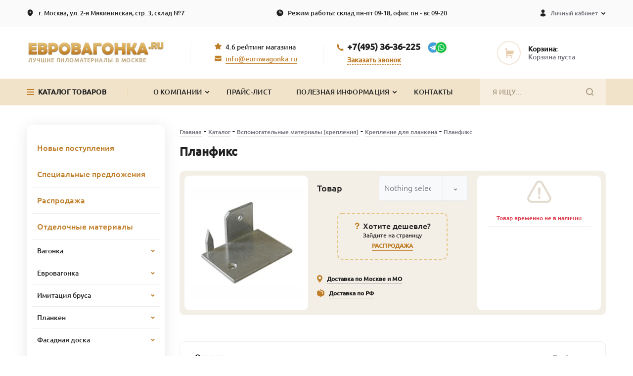

--- FILE ---
content_type: text/html; charset=windows-1251
request_url: https://eurowagonka.ru/catalog/planfiks/
body_size: 19344
content:
<!DOCTYPE html>
<html lang="ru">
<head>

    <meta http-equiv="X-UA-Compatible" content="IE=edge">
    <meta name="viewport" content="width=device-width, initial-scale=1, shrink-to-fit=no">

    <link rel="shortcut icon" href="/local/templates/ew2021/assets/images/favicon.png" type="image/png">
    <meta http-equiv="Content-Type" content="text/html; charset=windows-1251" />
<meta name="description" content="Планфикс – цены и продажа в Москве, доставка в интернет-магазине Евровагонка
" />
<link href="/bitrix/cache/css/s1/ew2021/template_fba1557896dd842d5bdea0a45d17acfd/template_fba1557896dd842d5bdea0a45d17acfd_v1.css?1660224789400133" type="text/css"  data-template-style="true" rel="stylesheet" />
<script type="text/javascript"  src="/bitrix/cache/js/s1/ew2021/template_e450aa8b0abf538196220d4afbd23392/template_e450aa8b0abf538196220d4afbd23392_v1.js?1643668003487939"></script>
<script type="text/javascript"  src="/bitrix/cache/js/s1/ew2021/page_7525e222805a1262c933939efde2c2cc/page_7525e222805a1262c933939efde2c2cc_v1.js?16436681933636"></script>
<script type="text/javascript">var _ba = _ba || []; _ba.push(["aid", "b786397f6b8bcc988a14552cd2507591"]); _ba.push(["host", "eurowagonka.ru"]); (function() {var ba = document.createElement("script"); ba.type = "text/javascript"; ba.async = true;ba.src = (document.location.protocol == "https:" ? "https://" : "http://") + "bitrix.info/ba.js";var s = document.getElementsByTagName("script")[0];s.parentNode.insertBefore(ba, s);})();</script>

    <title>Купить крепление Планфикс для планкена с доставкой в Москве - Евровагонка.ru</title>
    
<!-- Yandex.Metrika counter -->
<script type="text/javascript" >
    (function(m,e,t,r,i,k,a){m[i]=m[i]||function(){(m[i].a=m[i].a||[]).push(arguments)}; m[i].l=1*new Date();k=e.createElement(t),a=e.getElementsByTagName(t)[0],k.async=1,k.src=r,a.parentNode.insertBefore(k,a)}) (window, document, "script", "https://cdn.jsdelivr.net/npm/yandex-metrica-watch/tag.js", "ym"); ym(15753388, "init", { clickmap:true, trackLinks:true, accurateTrackBounce:true, webvisor:true });
</script>
<noscript>
    <div>
        <img src="https://mc.yandex.ru/watch/15753388" style="position:absolute; left:-9999px;" alt="" />
    </div>
</noscript>
<!-- /Yandex.Metrika counter -->

<!-- calltouch -->
<script>
    (function(w,d,n,c){w.CalltouchDataObject=n;w[n]=function(){w[n]["callbacks"].push(arguments)};if(!w[n]["callbacks"]){w[n]["callbacks"]=[]}w[n]["loaded"]=false;if(typeof c!=="object"){c=[c]}w[n]["counters"]=c;for(var i=0;i<c.length;i+=1){p(c[i])}function p(cId){var a=d.getElementsByTagName("script")[0],s=d.createElement("script"),i=function(){a.parentNode.insertBefore(s,a)},m=typeof Array.prototype.find === 'function',n=m?"init-min.js":"init.js";s.async=true;s.src="https://mod.calltouch.ru/"+n+"?id="+cId;if(w.opera=="[object Opera]"){d.addEventListener("DOMContentLoaded",i,false)}else{i()}}})(window,document,"ct","34asbrj5");
</script>
<!-- calltouch -->
</head>
<body>
<div id="panel">
    </div>

<!-- Кнопка вверх -->
<div id="toTop"></div>
<!--  ==========  -->

<!-- header -->
<section class="head js-head">
    <div class="header-top js-hidden-desc d-xl-block">
        <div class="contact">
            <div class="contact-item contact__address">
                <a href="https://yandex.ru/maps/-/CCUMB-sLXB" class="contact__address-link" target="_blank">
                    г. Москва, ул. 2-я Мякининская,
                    стр. 3, склад №7
                </a>
            </div>
            <div class="contact-item contact__schedule">
                <a href="/contacts/" class="contact__address-link" target="_blank">
                    Режим работы: склад пн-пт 09-18, офис пн - вс 09-20
                </a>
            </div>
            <div class="enter-lk js-enter-lk">
                <div class="contact-item contact__lk js-contact__lk">
                    <span class="contact__lk-after-elem"></span>
                    <span>Личный кабинет</span>
                    <span class="contact__lk--before"></span>
                </div>
                <div class="menu-lk js-popup-menu-lk">
                    <ul>
            <li><a href="/register/" class="enter">Регистрация</a></li>
        <li><a href="javascript:void(0);" class="enter js-enter">Вход</a></li>
    </ul>
                </div>
            </div>
        </div>
    </div>
    <div class="container-xl px-xl-0 js-head-hidden js-hidden-desc">
        <div class="row">
            <div class="col-12 px-xl-0 px-md-4">
                <header class="header">
                    <div class="header-item wrp__header-logo">
                        <div class="logo">
                            <a href="/">
                                <img src="/local/templates/ew2021/assets/images/header/logo.svg" alt="logo">
                                <span>Лучшие пиломатериалы в Москве</span>
                            </a>
                        </div>
                    </div>
                    <div class="header-item info--desc d-none d-xl-flex">
                        <div class="info-item info__rating">
                            <span>4.6 рейтинг магазина</span>
                        </div>
                        <div class="info-item info__email">
                            <a href="mailto:info@eurowagonka.ru" class="info__email-link">
                                info@eurowagonka.ru
                            </a>
                        </div>
                    </div>
                    <div class="header-item">
                        <div class="header-group--call-social">
                            <div class="wrp__call">
                                <div class="header-call">
                                    <a href="tel:+74953636225">+7(495) 36-36-225</a>
                                </div>
                            </div>
                            <div class="wrp__header-social">
                                <div class="header-social header-social--telegram">
                                    <a href="https://t.me/Eurowagonka" target="_blank"><img src="/local/templates/ew2021/assets/images/header/soc-telegram.svg" alt="soc-telegram"></a>
                                </div>
                                <div class="header-social header-social--watsap">
                                    <a href="https://wa.me/79261641501" target="_blank"><img src="/local/templates/ew2021/assets/images/header/soc-watsap.svg" alt="soc-watsap"></a>
                                </div>
                            </div>
                        </div>

                        <div class="wrp__callback d-none d-xl-block">
                            <span class="callback js-callback">Заказать звонок</span>
                        </div>
                    </div>

                    <div class="header-item basket-deck d-none d-xl-flex">
                        <div class="basket-deck-img"></div>
                        <div class="basket-deck-content">
                            <span class="basket-deck-title">Корзина:</span>
<span class="basket-deck-counter">
            <a href="javascript:void(0);">Корзина пуста</a>
    </span>                        </div>
                    </div>
                </header>
            </div>
        </div>
    </div>
    <div class="container-fluid nav-bg js-fix-menu">
        <div class="row">
            <div class="col-12 px-0 js-bg-search">
                <nav class="navig nav-fixed">
                    <div class="wrp__nav-search-hidden js-nav-hidden">
                        <div class="nav-search-hidden">
                            <div class="wrp__menu-btn wrp__menu-fix">
                                <div class="menu-btn js-menu-btn-mobile d-xl-none">Меню</div>
                                <div class="menu-btn js-menu-btn-desc d-none d-xl-block">Каталог товаров</div>
                                <div class="wrp__menu-hamburger">
                                    <div class="menu-hamburger">
                                        <div class="band band--top"></div>
                                        <div class="band band--med band--med--left"></div>
                                        <div class="band band--med band--med--right"></div>
                                        <div class="band band--bottm"></div>
                                    </div>
                                </div>
                            </div>
                            <div class="wrp__nav-icons d-lg-flex d-xl-none">
                                <div class="wrp__nav-fixed-group">
                                    <div class="header-call">
                                        <a href="tel:+74953636225">+7(495) 36-36-225</a>
                                    </div>
                                    <div class="wrp__header-social">
                                        <div class="header-social header-social--telegram">
                                            <a href=""><img src="/local/templates/ew2021/assets/images/header/soc-telegram.svg" alt="soc-telegram"></a>
                                        </div>
                                        <div class="header-social header-social--watsap">
                                            <a href=""><img src="/local/templates/ew2021/assets/images/header/soc-watsap.svg" alt="soc-watsap"></a>
                                        </div>
                                    </div>
                                </div>
                                <ul class="nav-icons__list">
                                    <li class="nav-icons__item item-fix-menu-hiden js-callback">
                                        <div class="nav-icons">
                                            <img src="/local/templates/ew2021/assets/images/header/nav-icon-call.svg" alt="icon-call">
                                        </div>
                                    </li>
                                    <li class="nav-icons__item item-fix-menu-hiden">
                                        <div class="nav-icons nav-icons-deliv">
                                            <a href="/about/delivery/"><img src="/local/templates/ew2021/assets/images/header/nav-icon-deliv.svg" alt="icon-deliv"></a>
                                        </div>
                                    </li>
                                    <li class="nav-icons__item item-fix-after-line">
                                        <div class="nav-icons nav-icons-search js-search">
                                            <img src="/local/templates/ew2021/assets/images/header/nav-icon-search.svg" alt="icon-search">
                                        </div>
                                    </li>
                                    <li class="nav-icons__item">
                                        <div class="nav-icons nav-icons-bask">
                                            <a href="/personal/#tab-basket"><img src="/local/templates/ew2021/assets/images/header/nav-icon-bask.svg" alt="icon-bask"></a>
                                        </div>
                                                                            </li>
                                </ul>
                            </div>
                        </div>
                    </div>

                    
<div class="nav-search js-nav-search-mob d-xl-block">
    <div class="nav-search__field">
        <div class="nav-search__field-text">
            <form action="">
                <input type="text" class="ew_search__input" id="searchNav" placeholder="Я ИЩУ..." maxlength="70">
            </form>
        </div>
        <div class="nav-search__field-close js-fl-close d-xl-none">
            <div class="field-cls-line-one js-field-close-one"></div>
            <div class="field-cls-line-two js-field-close-two"></div>
        </div>
        <div class="nav-search__input-after js-search"></div>
    </div>
</div>

<div class="nav-result-search js-result-search">
    <div class="result-search">
        <div class="wrp__result-search-title">
            <div class="result-search-title">
                <h2>Чаще всего ищут:</h2>
            </div>
        </div>
        <div class="result-search-group-recomend">
            <ul class="result-search__list js-search-popular">
            </ul>
        </div>
        <div class="result-search-group-name">
            <ul class="result-search-name__list js-search-items">
            </ul>
        </div>
    </div>
</div>
                    <div class="wrp__menu js-menu">
                        <div class="menu d-xl-block">
                            <div class="wrp__menu-content">
                                <div class="menu-content">
                                    <div class="header-logo logo--mob d-xl-none">
                                        <a href="https://eurowagonka.ru/">
                                            <img src="/local/templates/ew2021/assets/images/header/logo.svg" alt="">
                                            <span>Лучшие пиломатериалы в Москве</span>
                                        </a>
                                    </div>
                                    <div class="wrp_menu-categories js-menu-categories-desc">
    <div class="menu-categories">
        <ul class="menu-categories__list">
            <li class="menu-categories__item">
                <a href="/catalog/" class="menu-categories__link">Вся продукция</a>
            </li>
                            <li class="menu-categories__item">
                    <a href="/catalog/vagonka/" class="menu-categories__link">Вагонка</a>
                </li>
                                            <li class="menu-categories__item">
                    <a href="/catalog/evrovagonka/" class="menu-categories__link">Евровагонка</a>
                </li>
                                            <li class="menu-categories__item">
                    <a href="/catalog/blok-khaus/" class="menu-categories__link">Блок хаус</a>
                </li>
                                            <li class="menu-categories__item">
                    <a href="/catalog/imitatsiya-brusa/" class="menu-categories__link">Имитация бруса</a>
                </li>
                                            <li class="menu-categories__item">
                    <a href="/catalog/planken/" class="menu-categories__link">Планкен</a>
                </li>
                                            <li class="menu-categories__item">
                    <a href="/catalog/fasadnaya-doska/" class="menu-categories__link">Фасадная доска</a>
                </li>
                                            <li class="menu-categories__item">
                    <a href="/catalog/polovaya-doska/" class="menu-categories__link">Половая доска</a>
                </li>
                                            <li class="menu-categories__item">
                    <a href="/catalog/parketnaya-doska/" class="menu-categories__link">Паркетная доска</a>
                </li>
                                            <li class="menu-categories__item">
                    <a href="/catalog/terrasnaya-doska/" class="menu-categories__link">Террасная доска из лиственницы</a>
                </li>
                                    </ul>
                    <ul class="menu-categories__list">
                                            <li class="menu-categories__item">
                    <a href="/catalog/mebelnyy-shchit/" class="menu-categories__link">Мебельный щит</a>
                </li>
                                            <li class="menu-categories__item">
                    <a href="/catalog/elementy-derevyannykh-lestnits/" class="menu-categories__link">Элементы деревянных лестниц</a>
                </li>
                                            <li class="menu-categories__item">
                    <a href="/catalog/pogonazhnye-izdeliya-iz-dereva/" class="menu-categories__link">Погонажные изделия из дерева</a>
                </li>
                                            <li class="menu-categories__item">
                    <a href="/catalog/sukhie-strogannye-pilomaterialy/" class="menu-categories__link">Сухие строганные пиломатериалы</a>
                </li>
                                            <li class="menu-categories__item">
                    <a href="/catalog/stenovye-paneli/" class="menu-categories__link">Стеновые панели</a>
                </li>
                                            <li class="menu-categories__item">
                    <a href="/catalog/vspomogatelnye-materialy/" class="menu-categories__link">Вспомогательные материалы (крепления)</a>
                </li>
                                            <li class="menu-categories__item">
                    <a href="/catalog/naturalnye-kraski-i-masla/" class="menu-categories__link">Натуральные краски и масла</a>
                </li>
                                            <li class="menu-categories__item">
                    <a href="/catalog/briketirovannyy-ugol/" class="menu-categories__link">Брикетированный уголь</a>
                </li>
                                    </ul>
    </div>
</div>                                    <div class="wrp__menu-elem">
                                        <div class="menu-elem">
                                            <ul class="menu-elem__list">
    <li class="menu-elem__item js-menu-elem__item">
        О компании
        <span class="menu-elem__item--before"></span>
        <ul class="menu-elem-invest__list">
            <li class="menu-elem-invest__item">
                <a href="/about/" class="menu-elem-invest__link">О компании</a>
            </li>
            <li class="menu-elem-invest__item">
                <a href="/about/reports/" class="menu-elem-invest__link">Отзывы</a>
            </li>
            <li class="menu-elem-invest__item">
                <a href="/about/events/" class="menu-elem-invest__link">Акции</a>
            </li>
            <li class="menu-elem-invest__item">
                <a href="/about/delivery/" class="menu-elem-invest__link">Доставка</a>
            </li>
            <li class="menu-elem-invest__item">
                <a href="/about/payment/" class="menu-elem-invest__link">Cпособы оплаты</a>
            </li>
            <li class="menu-elem-invest__item">
                <a href="/about/skidka/" class="menu-elem-invest__link">Скидка за регистрацию</a>
            </li>
            <li class="menu-elem-invest__item">
                <a href="/about/details/" class="menu-elem-invest__link">Реквизиты</a>
            </li>
        </ul>
    </li>
    <li class="menu-elem__item">
        <a href="/price/">Прайс-лист</a>
    </li>
    <li class="menu-elem__item js-menu-elem__item">
        <a href="/info/">Полезная информация</a>
        <span class="menu-elem__item--before"></span>
        <ul class="menu-elem-invest__list">
            <li class="menu-elem-invest__item">
                <a href="/info/faq/" class="menu-elem-invest__link">Вопрос-ответ</a>
            </li>
            <li class="menu-elem-invest__item">
                <a href="/info/notes/" class="menu-elem-invest__link">Статьи</a>
            </li>
            <li class="menu-elem-invest__item">
                <a href="/info/gost/" class="menu-elem-invest__link">ГОСТы, ТУ и инструкции</a>
            </li>
            <li class="menu-elem-invest__item">
                <a href="/info/wood/" class="menu-elem-invest__link">Описание пород древесины</a>
            </li>
            <li class="menu-elem-invest__item">
                <a href="/info/recommendations/" class="menu-elem-invest__link">Рекомендации по использованию материалов</a>
            </li>
        </ul>
    </li>
    <li class="menu-elem__item">
        <a href="/contacts/">Контакты</a>
    </li>
</ul>                                        </div>
                                    </div>

                                    <div class="wrp__menu-contact d-xl-none">
                                        <div class="contact">
                                            <div class="contact-item contact__address">
                                                <a href="https://yandex.ru/maps/-/CCUMB-sLXB" class="contact__address-link" target="_blank">
                                                    г. Москва, ул. 2-я Мякининская,
                                                    стр. 3, склад №7
                                                </a>

                                            </div>
                                            <div class="contact-item contact__schedule">
                                            <span>Режим работы:<br />
                                                склад пн-пт 09-18, офис пн - вс 09-20</span>
                                            </div>
                                            <div class="enter-lk js-enter-lk">
                                                <div class="contact-item contact__lk js-contact__lk">
                                                    <span class="contact__lk-after-elem"></span>
                                                    <span>Личный кабинет</span>
                                                    <span class="contact__lk--before"></span>
                                                </div>
                                                <div class="menu-lk js-popup-menu-lk">
                                                                                                        <ul>
            <li><a href="/register/" class="enter">Регистрация</a></li>
        <li><a href="javascript:void(0);" class="enter js-enter">Вход</a></li>
    </ul>
                                                </div>
                                            </div>
                                        </div>

                                        <div class="info">
                                            <div class="info-item info__rating">
                                                <span>4.6 рейтинг магазина</span>
                                            </div>
                                            <div class="info-item info__email">
                                                <a href="mailto:info@eurowagonka.ru" class="info__email-link">
                                                    info@eurowagonka.ru
                                                </a>
                                            </div>
                                        </div>
                                    </div>
                                </div>
                                <div class="menu-close js-menu-close d-xl-none">
                                    <div class="field-cls-line-one js-field-close-one"></div>
                                    <div class="field-cls-line-two js-field-close-two"></div>
                                </div>
                            </div>
                        </div>
                        <div class="menu-bg"></div>
                    </div>
                </nav>
            </div>
        </div>
    </div>
</section>

    <section class="content">
        <div class="container px-xl-0">
            <div class="row">
                <div class="col-12 col-xl-9 order-xl-2 pr-xl-0">
                    <article>
                        <section class="center">
                            <div class="breadcrumbs" ><a href="/" title="Главная">Главная</a>&nbsp;-&nbsp;<a href="/catalog/" title="Каталог">Каталог</a>&nbsp;-&nbsp;<a href="/catalog/vspomogatelnye-materialy/" title="Вспомогательные материалы (крепления)">Вспомогательные материалы (крепления)</a>&nbsp;-&nbsp;<a href="/catalog/kreplenie-dlya-plankena/" title="Крепление для планкена">Крепление для планкена</a>&nbsp;-&nbsp;<span>Планфикс</span></div>                            <div class="section-detail ">
                                <div class="catalog__title">
                                    <h1>Планфикс</h1>
                                </div>
                                <div class="section-detail__desc ">


<div>
    <form class="js-product-form">

        <div class="card-prd">
        <div class="card-section-top">
            <div class="card-section-img text-center">
                                                <a data-fancybox="galleryMain" href="/upload/iblock/4e1/ysniuyv2ercrhjpag2gid7bfllhl2m7w/IMG_planfix_m.png" class="fancy_img">
                    <img
                alt="Планфикс"   data-sizes="auto"
                src="/upload/iblock/4e1/ysniuyv2ercrhjpag2gid7bfllhl2m7w/default-IMG_planfix_m.png"
                data-srcset="/upload/iblock/4e1/ysniuyv2ercrhjpag2gid7bfllhl2m7w/x1-230-230-IMG_planfix_m.png 1x, /upload/iblock/4e1/ysniuyv2ercrhjpag2gid7bfllhl2m7w/x2-460-460-IMG_planfix_m.png 2x"
                class=""/>                </a>
            </div>
        </div>
        <div class="card-section-middle">
            <script>
    var elements = [
            ];
</script>

<div class="card-section__select">

                    <div class="wrp__select js-product-calculator-select">
            <span>Товар</span>
            <div class="cs-select">
                <select name="props_NAME" class="k-select js-cast-select" data-size="8">
                                    </select>
            </div>
        </div>
    
</div>            <div class="card-section__group">
                <div class="card-discount">
                    <div class="card-discount-title">
                        <img src="/local/templates/ew2021/assets/images/icons/question.svg" alt="">
                        <p>
                            Хотите дешевле?
                        </p>
                    </div>
                    <div class="card-discount-group">
                                                <div class="card-discount-link card-discount-link-only">
                            <span>Зайдите на страницу</span>
                            <a href="/catalog/rasprodazha/">РАСПРОДАЖА</a>
                        </div>
                    </div>
                </div>
                <div class="card-delivery">
                    <div class="card-delivery-link">
                        <img src="/local/templates/ew2021/assets/images/icons/deliv-msk.svg" alt="">
                        <a href="/about/delivery/#delivery_mo">Доставка по Москве и МО</a>
                    </div>
                    <div class="card-delivery-link">
                        <img src="/local/templates/ew2021/assets/images/icons/deliv-rf.svg" alt="">
                        <a href="/about/delivery/#delivery_rf">Доставка по РФ</a>
                    </div>
                </div>
            </div>
        </div>
        <div class="card-section-bottom">

            <div class="card-section__card-info ">
                <div class="card-info line">
                    <img src="/local/templates/ew2021/assets/images/icons/warning.png" alt="warning-icon">
                    <br/>
                    <span class="text-danger">Товар временно не в наличии</span>
                    <span></span>
                </div>
            </div>

            
        </div>
    </div>

    </form>

        <div class="tabs-prev d-md-none">
        <ul class="tabs-prev__list">
                            <li class="tabs-prev__item js-max-height">
                    <div class="tabs-prev__title">
                        <p>Описание</p>
                    </div>
                    <div class="tabs-prev__content">
                        <div class="tabs-prev__text">
                            <div class="seo_text">
<p>Скрытый крепеж «ПланФикс» позволяет надежно смонтировать <a href = "/catalog/planken-pryamoy-iz-listvennitsy/">прямой планкен</a> (с фасками либо без) к подшивным брускам. Купить метизы рекомендуется как для внутренней, так и для <a href = "/catalog/fasadnaya-doska/">наружной обшивки</a> зданий, беседок, бань, подсобных сооружений, требующей наличия технологических вентиляционных зазоров.</p>
<p>Мы предлагаем оригинальное крепление производства ГвозDeck. В случае с оптовыми поставками цена рассчитывается индивидуально. Регионы доставки – Москва, МО и другие города России.</p>
<p>Преимущества «ПланФикс»:</p>
<ul>
<li>отсутствие видимых элементов крепежа;</li>
<li>наличие вентиляционных зазоров при визуальной целостности поверхности;</li>
<li>экономия материала за счет минимального сечения брусков (от 20 мм), к которым фиксируется планкен;</li>
<li>минимальный набор инструментов (планкен монтируют при помощи молотка);</li>
<li>невысокая цена крепежных элементов «ПланФикс».</li>
</ul>
<p>Монтаж:</p>
<ol>
<li>Первая доска фиксируется к стойке саморезами.</li>
<li>Плоскости «ПланФикс» совмещаются со стойкой и доской.</li>
<li>Крепеж фиксируется гвоздями к торцу первой доски и стойке через монтажные отверстия.</li>
<li>Ударом молотка (с использованием прокладки) выбирается зазор между досками.</li>
</ol>
<p>Для работы желательно купить гвозди 2х25 и 2х40 мм. Подробную инструкцию по монтажу смотрите по <a href="/info/recommendations/montazh_plankena/">ссылке</a>.</p>
</div>                        </div>
                        <div class="tabs-prev__content--after"></div>
                    </div>
                    <div class="tabs-prev__btn">
                        <div class="case-item-link">
                            <a href="javascript:void(0);" class="js-show-more">Читать далее</a>
                        </div>
                    </div>
                </li>
                                                                                    <li class="tabs-prev__item js-max-height">
                <div class="tabs-prev__content">
                    <div class="tabs-prev__img">
                        <div class="views-card-title">
                            <p>Планфикс - цены</p>
                        </div>
                        <div class="price-list__table">
                            <div class="card-table price-list__details-det">
    <table>
        <thead>
            <tr>
                                <th class="price_name">Наименование</th>                <th>Цена за шт, руб.</th>
                <th></th>
            </tr>
        </thead>
        <tbody>
                    </tbody>
    </table>
</div>
                        </div>
                    </div>
                    <div class="tabs-prev__content--after"></div>
                </div>
                <div class="tabs-prev__btn">
                    <div class="case-item-link">
                        <a href="javascript:void(0);" class="js-show-more">Читать далее</a>
                    </div>
                </div>
            </li>
        </ul>
    </div>

        <div class="card-tabs d-none d-md-block">
        <div class="card-tabs__head">
            <ul>
                                                    <li data-tab="tab-description" class="js-tab active">
                        <span>Описание</span>
                    </li>
                                                                                                                                    <li data-tab="tab-prices" class="js-tab ">
                    <span>Прайс-лист</span>
                </li>
            </ul>
        </div>
        <div class="card-tabs__case">
            <ul>
                                                    <li class="tab-description tab text-container active-tab">
                        <div class="tab-content">
                            <div class="seo_text">
<p>Скрытый крепеж «ПланФикс» позволяет надежно смонтировать <a href = "/catalog/planken-pryamoy-iz-listvennitsy/">прямой планкен</a> (с фасками либо без) к подшивным брускам. Купить метизы рекомендуется как для внутренней, так и для <a href = "/catalog/fasadnaya-doska/">наружной обшивки</a> зданий, беседок, бань, подсобных сооружений, требующей наличия технологических вентиляционных зазоров.</p>
<p>Мы предлагаем оригинальное крепление производства ГвозDeck. В случае с оптовыми поставками цена рассчитывается индивидуально. Регионы доставки – Москва, МО и другие города России.</p>
<p>Преимущества «ПланФикс»:</p>
<ul>
<li>отсутствие видимых элементов крепежа;</li>
<li>наличие вентиляционных зазоров при визуальной целостности поверхности;</li>
<li>экономия материала за счет минимального сечения брусков (от 20 мм), к которым фиксируется планкен;</li>
<li>минимальный набор инструментов (планкен монтируют при помощи молотка);</li>
<li>невысокая цена крепежных элементов «ПланФикс».</li>
</ul>
<p>Монтаж:</p>
<ol>
<li>Первая доска фиксируется к стойке саморезами.</li>
<li>Плоскости «ПланФикс» совмещаются со стойкой и доской.</li>
<li>Крепеж фиксируется гвоздями к торцу первой доски и стойке через монтажные отверстия.</li>
<li>Ударом молотка (с использованием прокладки) выбирается зазор между досками.</li>
</ol>
<p>Для работы желательно купить гвозди 2х25 и 2х40 мм. Подробную инструкцию по монтажу смотрите по <a href="/info/recommendations/montazh_plankena/">ссылке</a>.</p>
</div>                        </div>
                    </li>
                                                                                                                                    <li class="tab-prices tab text-container ">
                    <div class="tab-content">
                        <div class="price-list">
                            <div class="price-list__head">
                                <div class="tab-content-title">
                                    <p>
                                        Планфикс - цены
                                    </p>
                                </div>
                                <div class="price-list__btn">
                                                                    </div>
                            </div>
                            <div class="price-list__table">
                                <div class="card-table price-list__details-det">
    <table>
        <thead>
            <tr>
                                <th class="price_name">Наименование</th>                <th>Цена за шт, руб.</th>
                <th></th>
            </tr>
        </thead>
        <tbody>
                    </tbody>
    </table>
</div>
                            </div>
                        </div>
                    </div>
                </li>
            </ul>
        </div>
    </div>

    
    
    
</div>



                            </div>
                        </div>
                    </section>
                </article>
            </div>

                            <div class="col-12 col-xl-3 order-xl-1 pl-xl-0">
                    <aside>
                        <section class="saidbar">

                                                            <nav class="d-none d-xl-block">
    <div class="saidbar-nav js-saidbar-nav">
        <ul class="saidbar-nav__list">
            <li class="saidbar-nav__item first-level">
                <a href="/catalog/new/">
                    Новые поступления
                </a>
            </li>
            <li class="saidbar-nav__item first-level">
                <a href="/catalog/spec/">
                    Специальные предложения
                </a>
            </li>
            <li class="saidbar-nav__item first-level">
                <a href="/catalog/rasprodazha/">
                    Распродажа
                </a>
            </li>
                                                                                    <li class="saidbar-nav__item first-level">
                        <a href="/catalog/otdelochnye-materialy-iz-dereva/">
                            Отделочные материалы                        </a>
                    </li>
                                                                                                                    <li class="saidbar-nav__item ">
                        <div class="saidbar-nav__prev js-saidbar-nav">
                            <a href="/catalog/vagonka/">
                                <span>Вагонка</span>
                            </a>
                            <img src="/local/templates/ew2021/assets/images/catalog/icon/arrow-nav.svg" alt="">
                        </div>
                                                    <div class="saidbar-nav__detals">
                                                                                                                                                                                                                                                                                                                                                                                                                                                                                                                                                                                                                                                                                                                                                                                                                                                                                                                                                                                                                                                                                                                                                                                                                                                                                                                                                                                                                                                                                                                                                                                                                                                                                                                                                                                                                                                                                                                                                                                                                <a href="/catalog/vagonka-iz-eli-i-sosny/" >Вагонка из ели и сосны</a>
                                                                    <a href="/catalog/vagonka-shtil-iz-eli-i-sosny/" >Вагонка штиль из ели и сосны</a>
                                                                    <a href="/catalog/vagonka-iz-angarskoy-sosny/" >Вагонка из ангарской сосны</a>
                                                                    <a href="/catalog/vagonka-iz-listvennitsy/" >Вагонка штиль из лиственницы</a>
                                                                    <a href="/catalog/vagonka-iz-listvennitsy-shtil-srashchennaya/" >Вагонка из лиственницы штиль сращенная</a>
                                                                    <a href="/catalog/vagonka-iz-kedra/" >Вагонка из кедра</a>
                                                                    <a href="/catalog/vagonka-iz-lipy/" >Вагонка из липы</a>
                                                                    <a href="/catalog/vagonka-iz-osiny/" >Вагонка из осины</a>
                                                            </div>
                                            </li>
                                                                                                                    <li class="saidbar-nav__item ">
                        <div class="saidbar-nav__prev js-saidbar-nav">
                            <a href="/catalog/evrovagonka/">
                                <span>Евровагонка</span>
                            </a>
                            <img src="/local/templates/ew2021/assets/images/catalog/icon/arrow-nav.svg" alt="">
                        </div>
                                                    <div class="saidbar-nav__detals">
                                                                                                                                                                                                                                                                                                                                                                                                                                                                                                                                                                                                                                                                                                                                                                                                                                                                                                                                                                                                                                                                                                                                                                                                                                                                                                                                                                                                                                                                                                                                                                                                                                                                                                                                                                                                                                                                                                                                                                                                                <a href="/catalog/evrovagonka-iz-eli-i-sosny/" >Евровагонка из ели и сосны</a>
                                                                    <a href="/catalog/evrovagonka-iz-angarskoy-sosny/" >Евровагонка из ангарской сосны</a>
                                                                    <a href="/catalog/evrovagonka-iz-listvennitsy/" >Евровагонка из лиственницы</a>
                                                                    <a href="/catalog/evrovagonka-iz-lipy/" >Евровагонка из липы</a>
                                                                    <a href="/catalog/evrovagonka-iz-osiny/" >Евровагонка из осины</a>
                                                                    <a href="/catalog/evrovagonka-iz-kedra/" >Евровагонка из кедра</a>
                                                            </div>
                                            </li>
                                                                                                                    <li class="saidbar-nav__item ">
                        <div class="saidbar-nav__prev js-saidbar-nav">
                            <a href="/catalog/imitatsiya-brusa/">
                                <span>Имитация бруса</span>
                            </a>
                            <img src="/local/templates/ew2021/assets/images/catalog/icon/arrow-nav.svg" alt="">
                        </div>
                                                    <div class="saidbar-nav__detals">
                                                                                                                                                                                                                                                                                                                                                                                                                                                                                                                                                                                                                                                                                                                                                                                                                                                                                                                                                                                                                                                                                                                                                                                                                                                                                                                                                                                                                                                                                                                                                                                                                                                                                                                                                                                                                                                                                                                                                                                                                <a href="/catalog/imitatsiya-brusa-iz-eli-i-sosny/" >Имитация бруса из ели и сосны</a>
                                                                    <a href="/catalog/imitatsiya-brusa-iz-listvennitsy/" >Имитация бруса из лиственницы</a>
                                                                    <a href="/catalog/imitatsiya-brusa-iz-listvennitsy-srashchennaya/" >Имитация бруса из лиственницы сращенная</a>
                                                                    <a href="/catalog/imitatsiya-brusa-iz-angarskoy-sosny/" >Имитация бруса из ангарской сосны</a>
                                                            </div>
                                            </li>
                                                                                                                    <li class="saidbar-nav__item ">
                        <div class="saidbar-nav__prev js-saidbar-nav">
                            <a href="/catalog/planken/">
                                <span>Планкен</span>
                            </a>
                            <img src="/local/templates/ew2021/assets/images/catalog/icon/arrow-nav.svg" alt="">
                        </div>
                                                    <div class="saidbar-nav__detals">
                                                                                                                                                                                                                                                                                                                                                                                                                                                                                                                                                                                                                                                                                                                                                                                                                                                                                                                                                                                                                                                                                                                                                                                                                                                                                                                                                                                                                                                                                                                                                                                                                                                                                                                                                                                                                                                                                                                                                                                                                <a href="/catalog/planken-pryamoy-iz-listvennitsy/" >Планкен прямой из лиственницы</a>
                                                                    <a href="/catalog/planken-kosoy-iz-listvennitsy/" >Планкен косой из лиственницы</a>
                                                                    <a href="/catalog/pryamoy-planken-iz-eli-i-sosny/" >Прямой планкен из ели и сосны</a>
                                                                    <a href="/catalog/planken-kosoy-iz-eli-i-sosny/" >Планкен косой из ели и сосны</a>
                                                            </div>
                                            </li>
                                                                                                                    <li class="saidbar-nav__item ">
                        <div class="saidbar-nav__prev js-saidbar-nav">
                            <a href="/catalog/fasadnaya-doska/">
                                <span>Фасадная доска</span>
                            </a>
                            <img src="/local/templates/ew2021/assets/images/catalog/icon/arrow-nav.svg" alt="">
                        </div>
                                                    <div class="saidbar-nav__detals">
                                                                                                                                                                                                                                                                                                                                                                                                                                                                                                                                                                                                                                                                                                                                                                                                                                                                                                                                                                                                                                                                                                                                                                                                                                                                                                                                                                                                                                                                                                                                                                                                                                                                                                                                                                                                                                                                                                                                                                                                                <a href="/catalog/fasadnaya-doska-iz-listvennitsy-20x90/" >Фасадная доска из лиственницы 20х90</a>
                                                                    <a href="/catalog/fasadnaya-doska-iz-listvennitsy-20x115/" >Фасадная доска из лиственницы 20х115</a>
                                                                    <a href="/catalog/fasadnaya-doska-iz-listvennitsy-20x120/" >Фасадная доска из лиственницы 20х120</a>
                                                                    <a href="/catalog/fasadnaya-doska-iz-listvennitsy-pryamaya-20x140/" >Фасадная доска из лиственницы прямая 20х140</a>
                                                                    <a href="/catalog/fasadnaya-doska-iz-listvennitsy-skoshennaya-20x140/" >Фасадная доска из лиственницы скошенная 20х140</a>
                                                                    <a href="/catalog/fasadnaya-doska-iz-listvennitsy-skoshennaya-20x120/" >Фасадная доска из лиственницы скошенная 20х120</a>
                                                                    <a href="/catalog/fasadnaya-doska-iz-khvoi-skoshennaya-20x145/" >Фасадная доска из хвои скошенная 20х145</a>
                                                            </div>
                                            </li>
                                                                                                                    <li class="saidbar-nav__item ">
                        <div class="saidbar-nav__prev js-saidbar-nav">
                            <a href="/catalog/polovaya-doska/">
                                <span>Половая доска</span>
                            </a>
                            <img src="/local/templates/ew2021/assets/images/catalog/icon/arrow-nav.svg" alt="">
                        </div>
                                                    <div class="saidbar-nav__detals">
                                                                                                                                                                                                                                                                                                                                                                                                                                                                                                                                                                                                                                                                                                                                                                                                                                                                                                                                                                                                                                                                                                                                                                                                                                                                                                                                                                                                                                                                                                                                                                                                                                                                                                                                                                                                                                                                                                                                                                                                                <a href="/catalog/doska-pola-iz-eli-i-sosny/" >Половая доска из ели и сосны</a>
                                                                    <a href="/catalog/doska-pola-iz-listvennitsy/" >Половая доска из лиственницы</a>
                                                                    <a href="/catalog/polovaya-doska-iz-angarskoy-sosny/" >Половая доска из ангарской сосны</a>
                                                            </div>
                                            </li>
                                                                                                                    <li class="saidbar-nav__item ">
                        <div class="saidbar-nav__prev js-saidbar-nav">
                            <a href="/catalog/parketnaya-doska/">
                                <span>Паркетная доска</span>
                            </a>
                            <img src="/local/templates/ew2021/assets/images/catalog/icon/arrow-nav.svg" alt="">
                        </div>
                                                    <div class="saidbar-nav__detals">
                                                                                                                                                                                                                                                                                                                                                                                                                                                                                                                                                                                                                                                                                                                                                                                                                                                                                                                                                                                                                                                                                                                                                                                                                                                                                                                                                                                                                                                                                                                                                                                                                                                                                                                                                                                                                                                                                                                                                                                                                <a href="/catalog/parketnaya-doska-iz-massiva-listvennitsy/" >Паркетная доска из массива лиственницы</a>
                                                                    <a href="/catalog/parketnaya-doska-iz-listvennitsy-avangard/" >Паркетная доска из лиственницы &quot;Авангард&quot;</a>
                                                            </div>
                                            </li>
                                                                                                                    <li class="saidbar-nav__item ">
                        <div class="saidbar-nav__prev js-saidbar-nav">
                            <a href="/catalog/terrasnaya-doska/">
                                <span>Террасная доска из лиственницы</span>
                            </a>
                            <img src="/local/templates/ew2021/assets/images/catalog/icon/arrow-nav.svg" alt="">
                        </div>
                                                    <div class="saidbar-nav__detals">
                                                                                                                                                                                                                                                                                                                                                                                                                                                                                                                                                                                                                                                                                                                                                                                                                                                                                                                                                                                                                                                                                                                                                                                                                                                                                                                                                                                                                                                                                                                                                                                                                                                                                                                                                                                                                                                                                                                                                                                                                <a href="/catalog/terrasnaya-doska-iz-listvennitsy-gladkaya/" >Палубная доска</a>
                                                                    <a href="/catalog/terrasnaya-doska-iz-listvennitsy-velvet/" >Террасная доска из лиственницы Вельвет</a>
                                                            </div>
                                            </li>
                                                                                                                    <li class="saidbar-nav__item ">
                        <div class="saidbar-nav__prev js-saidbar-nav">
                            <a href="/catalog/mebelnyy-shchit/">
                                <span>Мебельный щит</span>
                            </a>
                            <img src="/local/templates/ew2021/assets/images/catalog/icon/arrow-nav.svg" alt="">
                        </div>
                                                    <div class="saidbar-nav__detals">
                                                                                                                                                                                                                                                                                                                                                                                                                                                                                                                                                                                                                                                                                                                                                                                                                                                                                                                                                                                                                                                                                                                                                                                                                                                                                                                                                                                                                                                                                                                                                                                                                                                                                                                                                                                                                                                                                                                                                                                                                <a href="/catalog/mebelnyy-shchit-iz-listvennitsy/" >Мебельный щит из лиственницы</a>
                                                                    <a href="/catalog/mebelnyy-shchit-iz-khvoi/" >Мебельный щит из хвои</a>
                                                            </div>
                                            </li>
                                                                                                                    <li class="saidbar-nav__item ">
                        <div class="saidbar-nav__prev js-saidbar-nav">
                            <a href="/catalog/elementy-derevyannykh-lestnits/">
                                <span>Элементы деревянных лестниц</span>
                            </a>
                            <img src="/local/templates/ew2021/assets/images/catalog/icon/arrow-nav.svg" alt="">
                        </div>
                                                    <div class="saidbar-nav__detals">
                                                                                                                                                                                                                                                                                                                                                                                                                                                                                                                                                                                                                                                                                                                                                                                                                                                                                                                                                                                                                                                                                                                                                                                                                                                                                                                                                                                                                                                                                                                                                                                                                                                                                                                                                                                                                                                                                                                                                                                                                <a href="/catalog/kosoury-i-tetiva-iz-listvennitsy/" >Косоуры и тетива из лиственницы</a>
                                                                    <a href="/catalog/stupeni-prostupi/" >Ступени (проступи) из лиственницы</a>
                                                                    <a href="/catalog/podstupenki/" >Подступенки из лиственницы</a>
                                                                    <a href="/catalog/ploshchadki/" >Площадки из лиственницы</a>
                                                                    <a href="/catalog/poruchen/" >Поручни из лиственницы</a>
                                                                    <a href="/catalog/balyasina/" >Балясина</a>
                                                                    <a href="/catalog/nachalnyy-stolb-iz-listvennitsy/" >Начальный столб из лиственницы</a>
                                                                    <a href="/catalog/zagotovki-dlya-stolbov/" >Заготовки для столбов из лиственницы</a>
                                                                    <a href="/catalog/zagotovki-dlya-balyasin/" >Заготовки для балясин из лиственницы</a>
                                                            </div>
                                            </li>
                                                                                                                    <li class="saidbar-nav__item ">
                        <div class="saidbar-nav__prev js-saidbar-nav">
                            <a href="/catalog/pogonazhnye-izdeliya-iz-dereva/">
                                <span>Погонажные изделия из дерева</span>
                            </a>
                            <img src="/local/templates/ew2021/assets/images/catalog/icon/arrow-nav.svg" alt="">
                        </div>
                                                    <div class="saidbar-nav__detals">
                                                                                                                                                                                                                                                                                                                                                                                                                                                                                                                                                                                                                                                                                                                                                                                                                                                                                                                                                            <a href="/catalog/plintus/" >Деревянный плинтус</a>
                                                                                                                                                <a href="/catalog/nalichnik/" >Деревянный наличник</a>
                                                                                                                                                <a href="/catalog/vneshniy-ugol/" >Деревянный уголок</a>
                                                                                                                                                <a href="/catalog/poloki-dlya-bani/" >Полок для бани и сауны</a>
                                                                                                                                                <a href="/catalog/brusok-sukhoy-strogannyy/" >Брусок сухой строганный</a>
                                                                                                                                                <a href="/catalog/raskladka/" >Раскладка</a>
                                                                                                                                                                                                                                                                                                                                                                                                                                                                                                                                                                                                                                                                                                                                                                            <a href="/catalog/doska-sukhaya-strogannaya/" >Доска сухая строганная</a>
                                                            </div>
                                            </li>
                                                                                                                                                                                                                                                                                                                                                                                                                                                                                            <li class="saidbar-nav__item ">
                        <div class="saidbar-nav__prev js-saidbar-nav">
                            <a href="/catalog/sukhie-strogannye-pilomaterialy/">
                                <span>Сухие строганные пиломатериалы</span>
                            </a>
                            <img src="/local/templates/ew2021/assets/images/catalog/icon/arrow-nav.svg" alt="">
                        </div>
                                                    <div class="saidbar-nav__detals">
                                                                                                                                                                                                                                                                                                                                                                                                                                                                                                                                                                                                                                                                                                                                                                                                                                                                                                                                                                                                                                                                                                                                                                                                                                                                                                                                                                                                                                                                                                                                                                                                                                                                                                                                                                                                                                                                                                                                                                                                                <a href="/catalog/sukhaya-strogannaya-doska/" >Сухая строганная доска</a>
                                                                    <a href="/catalog/sukhoy-strogannyy-brus/" >Сухой строганный брус</a>
                                                            </div>
                                            </li>
                                                                                                                    <li class="saidbar-nav__item ">
                        <div class="saidbar-nav__prev js-saidbar-nav">
                            <a href="/catalog/stenovye-paneli/">
                                <span>Стеновые панели</span>
                            </a>
                            <img src="/local/templates/ew2021/assets/images/catalog/icon/arrow-nav.svg" alt="">
                        </div>
                                                    <div class="saidbar-nav__detals">
                                                                                                                                                                                                                                                                                                                                                                                                                                                                                                                                                                                                                                                                                                                                                                                                                                                                                                                                                                                                                                                                                                                                                                                                                                                                                                                                                                                                                                                                                                                                                                                                                                                                                                                                                                                                                                                                                                                                                                                                                <a href="/catalog/stenovye-paneli-iz-listvennitsy/" >Стеновые панели из лиственницы</a>
                                                            </div>
                                            </li>
                                                                                                                    <li class="saidbar-nav__item ">
                        <div class="saidbar-nav__prev js-saidbar-nav">
                            <a href="/catalog/blok-khaus/">
                                <span>Блок хаус</span>
                            </a>
                            <img src="/local/templates/ew2021/assets/images/catalog/icon/arrow-nav.svg" alt="">
                        </div>
                                                    <div class="saidbar-nav__detals">
                                                                                                                                                                                                                                                                                                                                                                                                                                                                                                                                                                                                                                                                                                                                                                                                                                                                                                                                                                                                                                                                                                                                                                                                                                                                                                                                                                                                                                                                                                                                                                                                                                                                                                                                                                                                                                                                                                                                                                                                                <a href="/catalog/blokkhaus-iz-eli-i-sosny/" >Блок-хаус из ели и сосны</a>
                                                            </div>
                                            </li>
                                                                                                                    <li class="saidbar-nav__item first-level">
                        <a href="/catalog/vspomogatelnye-materialy/">
                            Вспомогательные материалы                        </a>
                    </li>
                                                                                                                    <li class="saidbar-nav__item ">
                        <div class="saidbar-nav__prev js-saidbar-nav">
                            <a href="/catalog/samorezy/">
                                <span>Саморезы (для массивной доски и паркета)</span>
                            </a>
                            <img src="/local/templates/ew2021/assets/images/catalog/icon/arrow-nav.svg" alt="">
                        </div>
                                                    <div class="saidbar-nav__detals">
                                                                                                                                                                                                                                                                                                                                                                                                                                                                                                                                                                                                                                                                                                                                                                                                                                                                                                                                                                                                                                                                                                                                                                                                                                                                                                                                                                                                                                                                                                                                                                                                                                                                                                                                                                                                                                                                                                                                                                                                                <a href="/catalog/samorezy-spax-spax-s/" >Саморезы Spax (Spax-S)</a>
                                                                    <a href="/catalog/samorezy-gvozdec/" >Саморезы Гвоздек</a>
                                                            </div>
                                            </li>
                                                                            <li class="saidbar-nav__item">
                            <div class="saidbar-nav__prev">
                                <a href="/catalog/kreplenie-dlya-vagonki-klyaymer/">Крепление для вагонки (кляймер)</a>
                            </div>
                        </li>
                                            <li class="saidbar-nav__item">
                            <div class="saidbar-nav__prev">
                                <a href="/catalog/speysery/">Спейсеры</a>
                            </div>
                        </li>
                                                                                                                                            <li class="saidbar-nav__item ">
                        <div class="saidbar-nav__prev js-saidbar-nav">
                            <a href="/catalog/kreplenie-dlya-terrasnoy-doski/">
                                <span>Крепление для террасной доски</span>
                            </a>
                            <img src="/local/templates/ew2021/assets/images/catalog/icon/arrow-nav.svg" alt="">
                        </div>
                                                    <div class="saidbar-nav__detals">
                                                                                                                                                                                                                                                                                                                                                                                                                                                                                                                                                                                                                                                                                                                                                                                                                                                                                                                                                                                                                                                                                                                                                                                                                                                                                                                                                                                                                                                                                                                                                                                                                                                                                                                                                                                                                                                                                                                                                                                                                <a href="/catalog/gvozdek-classik/" >Гвоздек Classik</a>
                                                                    <a href="/catalog/gvozdek-twin/" >Гвоздек Twin</a>
                                                                    <a href="/catalog/gvozdek-twin-mini/" >Гвоздек Twin-Mini</a>
                                                                    <a href="/catalog/nerzhaveyushchie-samorezy-spax-d/" >Нержавеющие саморезы (Spax-D)</a>
                                                                    <a href="/catalog/ranfiks-twin/" >Ранфикс Twin</a>
                                                            </div>
                                            </li>
                                                                                                                    <li class="saidbar-nav__item active-nav-saidbar">
                        <div class="saidbar-nav__prev js-saidbar-nav">
                            <a href="/catalog/kreplenie-dlya-plankena/">
                                <span>Крепление для планкена</span>
                            </a>
                            <img src="/local/templates/ew2021/assets/images/catalog/icon/arrow-nav.svg" alt="">
                        </div>
                                                    <div class="saidbar-nav__detals">
                                                                                                                                                                                                                                                                                                                                                                                                                                                                                                                                                                                                                                                                                                                                                                                                                                                                                                                                                                                                                                                                                                                                                                                                                                                                                                                                                                                                                                                                                                                                                                                                                                                                                                                                                                                                                                                                                                                                                                                                                <a href="/catalog/ranfix-plastina/" >RanFix пластина</a>
                                                                    <a href="/catalog/zmeyka-universal/" >Змейка-Универсал</a>
                                                                    <a href="/catalog/zmeyka-volna/" >Змейка-Волна</a>
                                                                    <a href="/catalog/zmeyka-lodochka/" >Змейка-Лодочка</a>
                                                                    <a href="/catalog/planfiks/" class="active-subsection">Планфикс</a>
                                                                    <a href="/catalog/duet-fasad/" >Дуэт-Фасад</a>
                                                                    <a href="/catalog/ranfix-power/" >RanFix POWER</a>
                                                                    <a href="/catalog/ranfix-duo/" >RanFix DUO</a>
                                                            </div>
                                            </li>
                                                                                                                    <li class="saidbar-nav__item first-level">
                        <a href="/catalog/naturalnye-kraski-i-masla/">
                            Натуральные краски и масла                        </a>
                    </li>
                                                                                                                    <li class="saidbar-nav__item first-level">
                        <a href="/catalog/briketirovannyy-ugol/">
                            Брикетированный уголь                        </a>
                    </li>
                                                        <li class="saidbar-nav__item first-level">
                <a href="/catalog/dop-uslugi/">
                    Дополнительные услуги
                </a>
            </li>
            <li class="saidbar-nav__item">
    <div class="saidbar-nav__detals d-flex">
                    <a href="/catalog/dop-uslugi/okraska/">Окраска отделочных материалов</a>
                    <a href="/catalog/dop-uslugi/iskusstvennoe-sostarivanie-drevesiny-brashirovka-teksturirovanie/">Искусственное состаривание древесины (брашировка/текстурирование)</a>
                    <a href="/catalog/dop-uslugi/ukladka-parketnoy-doski/">Укладка паркетной доски</a>
                    <a href="/catalog/dop-uslugi/pokraska-imitatsii-brusa/">Покраска имитации бруса</a>
                    <a href="/catalog/dop-uslugi/pokraska-parketa/">Покраска паркета</a>
                    <a href="/catalog/dop-uslugi/pokraska-plankena/">Покраска фасадной доски (планкена) из лиственницы</a>
                    <a href="/catalog/dop-uslugi/pokraska-polovoy-doski/">Покраска половой доски</a>
                    <a href="/catalog/dop-uslugi/pokraska-terrasnoy-doski/">Покраска террасной доски</a>
                    <a href="/catalog/dop-uslugi/pokraska-vagonki-i-evrovagonki/">Покраска вагонки и евровагонки</a>
            </div>
</li>
        </ul>
    </div>
</nav>                            
                                <div class="wrp__group-saidbar wrp__group-saidbar-top">
        
            
            <div class="new_banner_17204">
<a href="/about/events/planken_iz_listvennitsy_26/" target="_blank">
                     <div class="banner_text">
                                    <div class="banner_title">Скидка до 42 %</div>
                                    <div class="banner_desc">на планкен из<br>лиственницы 20х90</div>
                                                             </div>
                                    <div class="banner_img"><img src="/upload/iblock/c95/6yo1c129c3f0r3rpqa41ca8t9ecsyll1/wood1.png"></div> 
</a>
                      </div>
<style>
.new_banner_17204{
   position: relative; 
   background: url('/upload/iblock/371/dsevdm04rp07do5mdl0wvpn6blakeu7v/banner_background.png') no-repeat;
   height:156px;
   margin-bottom: 10px;
   overflow: hidden;
       border-radius: 10px;
}
.new_banner_17204 a {color: #212529;}
.new_banner_17204 .banner_text{
    z-index: 2;
    position: relative;
}
.new_banner_17204 .banner_text .banner_title{
    font-weight: 700;
font-size: 24px;
line-height: 34px;
width: 190px;
height: 34px;
margin-left: 20px;
margin-top: 40px;
background: #DC401D;
    color: white;
    text-align: center;
    z-index: 2;
    position: relative;
        font-style: normal;
}
.new_banner_17204 .banner_text .banner_desc{
    font-style: normal;
font-weight: 400;
font-size: 14px;
line-height: 16px;
margin-left: 20px;
margin-top: 5px;
}
.new_banner_17204 .banner_img{
   height: 166px;
    width: 166px;
    border-radius: 50%;
    overflow: hidden;
    position: absolute;
    right: -31px;
    top: 10px;
    background: white;
    display: flex;
    align-items: center;
    z-index: 1;
}
.baner-coupon.new_banner_17204 .banner_img img{
    max-width: 100%;
}
.new_banner_17204:before{
background: url('/upload/iblock/bdf/nqa4wxouxz88qb7x0o2d93qd4l7393jo/banner_before_small.png') no-repeat;  
  content: '';
  position: absolute;
  width:142px;
  height:136px;
  left:0px;
  top:0px;
      z-index: 1;
}

@media screen and (min-width: 767px) {
.new_banner_17204 {
flex-basis: 49%;
}
}
</style>
        
            
            <div class="new_banner_17207">
<a href="/about/events/palubnaya-doska-iz-listvennitsy_30/" target="_blank">
                     <div class="banner_text">
                                    <div class="banner_title">Скидка до 55%</div>
                                    <div class="banner_desc">на палубную доску<br/>из лиственницы</div>
                                                             </div>
                                    <div class="banner_img"><img src="/upload/iblock/3f0/27l0zs8x5ebw0y3rnczbdec8801yt2a9/palubnaya_doska_1-1.png"></div> 
</a>
                      </div>
<style>
.new_banner_17207{
   position: relative; 
   background: url('/upload/iblock/bfa/o0bo3vpss27guyaiaim1ilv4w8r3uslq/banner_background.png') no-repeat;
   height:156px;
   margin-bottom: 10px;
   overflow: hidden;
       border-radius: 10px;
}
.new_banner_17207 a {color: #212529;}
.new_banner_17207 .banner_text{
    z-index: 2;
    position: relative;
}
.new_banner_17207 .banner_text .banner_title{
    font-weight: 700;
font-size: 24px;
line-height: 34px;
width: 190px;
height: 34px;
margin-left: 20px;
margin-top: 40px;
background: #DC401D;
    color: white;
    text-align: center;
    z-index: 2;
    position: relative;
        font-style: normal;
}
.new_banner_17207 .banner_text .banner_desc{
    font-style: normal;
font-weight: 400;
font-size: 14px;
line-height: 16px;
margin-left: 20px;
margin-top: 5px;
}
.new_banner_17207 .banner_img{
   height: 166px;
    width: 166px;
    border-radius: 50%;
    overflow: hidden;
    position: absolute;
    right: -31px;
    top: 10px;
    background: white;
    display: flex;
    align-items: center;
    z-index: 1;
}
.baner-coupon.new_banner_17207 .banner_img img{
    max-width: 100%;
}
.new_banner_17207:before{
background: url('/upload/iblock/e8b/s549vd9lcm3j2qnp8xxsl6hi8s08k7by/banner_before_small.png') no-repeat;  
  content: '';
  position: absolute;
  width:142px;
  height:136px;
  left:0px;
  top:0px;
      z-index: 1;
}

@media screen and (min-width: 767px) {
.new_banner_17207 {
flex-basis: 49%;
}
}
</style>
        
                            </div>
                <div class="wrp__group-saidbar wrp__group-saidbar-top">
            
                <div class="baner-coupon">
        <a href="/about/events/review_discount/" target="_blank">
            <p>Купон на скидку до <span>3 000 &#8381;</span> в подарок!</p>
        </a>
    </div>
        
            
                <div class="baner-deliv">
        <p>Доставка</p>
        <span><span class="deliv-price">75</span>&#8381;/км</span>
        <div class="case-item-link">
            <a href="/about/delivery/" target="_blank">Подробнее</a>
        </div>
    </div>
        
                            </div>
                <div class="wrp__group-saidbar ">
            
                <div class="baner-sale">
        <a href="/about/skidka/" target="_blank">
            <span>Cкидка <span class="sale-number"> 2</span>%</span>
            <p>при заказе на сайте</p>
        </a>
    </div>
            </div>
                            <div class="recom-articl">
    <div class="recom-articl__title">
        <h2>Это интересно</h2>
    </div>

    <div class="wrp__recom-articl-list">
        <ul class="recom-articl__list">
            <li class="recom-articl__item">
                <a href="/info/notes/how-to-avoid-fraud-when-purchasing-building-materials/">Как избежать обмана при покупке стройматериалов</a>
            </li>
            <li class="recom-articl__item">
                <a href="/info/notes/all_about_planken/">Все о планкене</a>
            </li>
        </ul>
    </div>
</div>
                        </section>
                    </aside>
                </div>
            
        </div>
    </div>
</section>


<script type="application/ld+json">
{"@context":"https://schema.org","@type":"Product","name":"Скрытое крепление для планкена ПланФИКС","image":"https://eurowagonka.ru/upload/iblock/4e1/ysniuyv2ercrhjpag2gid7bfllhl2m7w/IMG_planfix_m.png","url":"https://eurowagonka.ru/catalog/planfiks/of003542/","sku":"of003542","gtin":"16995","offers":{"@type":"Offer","availability":"https://schema.org/OutOfStock","price":"16.00","priceCurrency":"RUB"}}
    </script>
<script type="application/ld+json">
{"@context":"https://schema.org","@type":"BreadcrumbList","itemListElement":[{"@type":"ListItem","position":0,"name":"eurowagonka.ru","item":"https://eurowagonka.ru"},{"@type":"ListItem","position":1,"name":"Каталог","item":"https://eurowagonka.ru/catalog/"},{"@type":"ListItem","position":2,"name":"Вспомогательные материалы (крепления)","item":"https://eurowagonka.ru/catalog/vspomogatelnye-materialy/"},{"@type":"ListItem","position":3,"name":"Крепление для планкена","item":"https://eurowagonka.ru/catalog/kreplenie-dlya-plankena/"},{"@type":"ListItem","position":4,"name":"Планфикс","item":"https://eurowagonka.ru/catalog/planfiks/"}]}
    </script>
<!--  footer  -->
<section class="foot">
    <div class="container">
        <div class="row">
            <footer class="footer">
                <div class="col-12 px-0 px-md-2">
                    <div class="wrp__foot-section-one">
                        <div class="foot-changeover-tablet">
                            <div class="wrp__foot-group">
                                <div class="foot-logo">
                                    <div class="logo">
                                        <a href="/">
                                            <img src="/local/templates/ew2021/assets/images/footer/logo-1.svg" alt="logo">
                                            <span>Лучшие пиломатериалы в Москве</span>
                                        </a>
                                    </div>
                                </div>
                                <div class="foot-info">
                                                                        <a href="/conditions/" class="info-link">Пользовательское соглашение</a>
                                </div>
                            </div>
                            <div class="address address--office d-none d-xl-block">
                                <div class="address__title">
                                    <p class="">Офис:</p>
                                </div>
                                <div class="address-group">

                                    <div class="address__sub-title">
                                        <p class="">Адрес:</p>
                                    </div>
                                    <div class="address__text">
                                        <address>
                                            <p>г. Красногорск, ул. Циалковского 17</p>
                                        </address>
                                    </div>
                                </div>
                                <div class="address-group">
                                    <div class="address__sub-title">
                                        <p class="">Режим работы:</p>
                                    </div>
                                    <div class="address__text mb-xl-0">
                                        <p>Пн–Пт: с 9:00 до 20:00</p>
                                        <p>Сб, Вс: с9:30 до 18:00</p>
                                    </div>
                                </div>
                            </div>
                            <div class="address address--warehouse d-none d-xl-block">
                                <div class="address__title">
                                    <p class="">Склад:</p>
                                </div>
                                <div class="address-group">
                                    <div class="address__sub-title">
                                        <p class="">Адрес:</p>
                                    </div>
                                    <div class="address__text">
                                        <address>
                                            <p>Москва, 2-я Мякининская ул. стр. 3, склад №7</p>
                                        </address>
                                    </div>
                                </div>
                                <div class="address-group">
                                    <div class="address__sub-title">
                                        <p class="">Режим работы:</p>
                                    </div>
                                    <div class="address__text mb-xl-0">
                                        <p>Пн–Пт: с 9:00 до 18:00</p>
                                    </div>
                                </div>
                            </div>
                            <div class="wrp__foot-group-connection">
                                <div class="group__call-social">
                                    <div class="wrp__call">
                                        <div class="call call--foot">
                                            <a href="tel:+74953636225">+7(495) 36-36-225</a>
                                        </div>
                                    </div>
                                    <div class="wrp__social">
                                        <div class="social social--footer social--telegram">
                                            <a href="https://t.me/Eurowagonka" target="_blank"><img src="/local/templates/ew2021/assets/images/footer/foot-soc-teleg.png" alt="soc-telegram"></a>
                                        </div>
                                        <div class="social social--footer social--watsap social--watsap-footer">
                                            <a href="https://wa.me/79261641501"><img src="/local/templates/ew2021/assets/images/footer/foot-soc-watsap.png" alt="soc-watsap"></a>
                                        </div>
                                    </div>
                                </div>

                                <div class="wrp__callback">
                                    <span class="callback foot--callback js-callback">Заказать звонок</span>
                                </div>
                                <div class="foot--email">
                                    <a href="mailto:info@eurowagonka.ru" class="info__email-link">
                                        info@eurowagonka.ru
                                    </a>
                                </div>
                            </div>
                        </div>
                        <div class="wrp__foot-group-address d-xl-none">
                            <div class="address address--office">
                                <div class="address__title">
                                    <p class="">Офис:</p>
                                </div>
                                <div class="address-group">
                                    <div class="address__sub-title">
                                        <p class="">Адрес:</p>
                                    </div>
                                    <div class="address__text">
                                        <p>г. Красногорск, ул. Циалковского 17</p>
                                    </div>
                                </div>
                                <div class="address-group">
                                    <div class="address__sub-title">
                                        <p class="">Режим работы:</p>
                                    </div>
                                    <div class="address__text">
                                        <p>Пн–Пт: с 9:00 до 20:00</p>
                                        <p>Сб, Вс: с9:30 до 18:00</p>
                                    </div>
                                </div>
                            </div>
                            <div class="address address--warehouse">
                                <div class="address__title">
                                    <p class="">Склад:</p>
                                </div>
                                <div class="address-group">
                                    <div class="address__sub-title">
                                        <p class="">Адрес:</p>
                                    </div>
                                    <div class="address__text">
                                        <p>Москва, 2-я Мякининская ул. стр. 3, склад №7</p>
                                    </div>
                                </div>
                                <div class="address-group">
                                    <div class="address__sub-title">
                                        <p class="">Режим работы:</p>
                                    </div>
                                    <div class="address__text">
                                        <p>Пн–Пт: с 9:00 до 18:00</p>
                                    </div>
                                </div>
                            </div>
                            <div class="foot-menu d-none d-md-block d-xl-none">
                                <div class="address__title">
                                    <p>Меню</p>
                                </div>
                                <ul class="foot-menu__list">
    <li class="foot-menu__item">
        <a href="/about/" class="foot-menu__link">О компании</a>
    </li>
    <li class="foot-menu__item">
        <a href="/price/" class="foot-menu__link">Прайс лист</a>
    </li>
    <li class="foot-menu__item">
        <a href="/info/" class="foot-menu__link">Полезная информация</a>
    </li>
    <li class="foot-menu__item">
        <a href="/contacts/" class="foot-menu__link">Контакты</a>
    </li>
</ul>                            </div>
                        </div>
                    </div>
                </div>
                <div class="col-12 col-xl-12 px-0 px-md-2">
                    <nav class="foot-nav">
                        <div class="foot-catalog">
                            <div class="foot-catalog__title">
                                <p>Каталог товаров</p>
                            </div>
                            <div class="wrp__foot-catalog-list">
    <ul class="foot-catalog__list">
                    <li class="foot-catalog__item">
                <a href="/catalog/vagonka/" class="foot-catalog__link">Вагонка</a>
            </li>
                    <li class="foot-catalog__item">
                <a href="/catalog/evrovagonka/" class="foot-catalog__link">Евровагонка</a>
            </li>
                    <li class="foot-catalog__item">
                <a href="/catalog/blok-khaus/" class="foot-catalog__link">Блок хаус</a>
            </li>
                    <li class="foot-catalog__item">
                <a href="/catalog/imitatsiya-brusa/" class="foot-catalog__link">Имитация бруса</a>
            </li>
                    <li class="foot-catalog__item">
                <a href="/catalog/planken/" class="foot-catalog__link">Планкен</a>
            </li>
                    <li class="foot-catalog__item">
                <a href="/catalog/fasadnaya-doska/" class="foot-catalog__link">Фасадная доска</a>
            </li>
                    <li class="foot-catalog__item">
                <a href="/catalog/polovaya-doska/" class="foot-catalog__link">Половая доска</a>
            </li>
                    <li class="foot-catalog__item">
                <a href="/catalog/parketnaya-doska/" class="foot-catalog__link">Паркетная доска</a>
            </li>
                    <li class="foot-catalog__item">
                <a href="/catalog/terrasnaya-doska/" class="foot-catalog__link">Террасная доска из лиственницы</a>
            </li>
                    <li class="foot-catalog__item">
                <a href="/catalog/mebelnyy-shchit/" class="foot-catalog__link">Мебельный щит</a>
            </li>
                    <li class="foot-catalog__item">
                <a href="/catalog/elementy-derevyannykh-lestnits/" class="foot-catalog__link">Элементы деревянных лестниц</a>
            </li>
                    <li class="foot-catalog__item">
                <a href="/catalog/pogonazhnye-izdeliya-iz-dereva/" class="foot-catalog__link">Погонажные изделия из дерева</a>
            </li>
                    <li class="foot-catalog__item">
                <a href="/catalog/sukhie-strogannye-pilomaterialy/" class="foot-catalog__link">Сухие строганные пиломатериалы</a>
            </li>
                    <li class="foot-catalog__item">
                <a href="/catalog/stenovye-paneli/" class="foot-catalog__link">Стеновые панели</a>
            </li>
                    <li class="foot-catalog__item">
                <a href="/catalog/vspomogatelnye-materialy/" class="foot-catalog__link">Вспомогательные материалы (крепления)</a>
            </li>
                    <li class="foot-catalog__item">
                <a href="/catalog/naturalnye-kraski-i-masla/" class="foot-catalog__link">Натуральные краски и масла</a>
            </li>
                    <li class="foot-catalog__item">
                <a href="/catalog/briketirovannyy-ugol/" class="foot-catalog__link">Брикетированный уголь</a>
            </li>
            </ul>
</div>                        </div>
                        <div class="foot-menu d-none d-xl-block">
                            <div class="address__title">
                                <p>Меню</p>
                            </div>
                            <ul class="foot-menu__list">
    <li class="foot-menu__item">
        <a href="/about/" class="foot-menu__link">О компании</a>
    </li>
    <li class="foot-menu__item">
        <a href="/price/" class="foot-menu__link">Прайс лист</a>
    </li>
    <li class="foot-menu__item">
        <a href="/info/" class="foot-menu__link">Полезная информация</a>
    </li>
    <li class="foot-menu__item">
        <a href="/contacts/" class="foot-menu__link">Контакты</a>
    </li>
</ul>                        </div>
                    </nav>
                </div>

                <div class="col-12 px-0">
                    <div class="foot-bottom">
                        <div class="copyright">
                            <p>© 2026  «Евровагонка». Все права защищены.</p>
                        </div>
                        <div class="develop">
                            <p>Сайт создан — svettsova.com</p>
                        </div>
                    </div>
                </div>
            </footer>
        </div>
    </div>
</section>
<!--  footer  -->


<!--  popup формы обратного звонка  -->
<div id="callBackPopup" class="popup-callback js-popup-block">
    <div class="section-success js-section-success">
        <div class="reply-img">
            <img src="/local/templates/ew2021/assets/images/pop-form/seccess-img.png" alt="success-img">
        </div>
        <div class="reply-title">
            <p>Заявка отправлена</p>
        </div>

        <div class="reply-text">
            <p>Наш специалист свяжется с Вами в ближайшее время</p>
        </div>
    </div>

    <div class="section-error js-section-error">
        <div class="error-popup-passw">
            <div class="reply-img">
                <img src="/local/templates/ew2021/assets/images/icons/error-passw.svg" alt="" >
            </div>
            <div class="reply-text">
                <p></p>
            </div>
        </div>
    </div>

    <div class="section-form">
        <div class="popup-title">
            <p>Оставьте заявку</p>
            <p>и мы вам перезвоним!</p>
        </div>
        <form action="" type="post" class="js-popup-form">
            <input type="hidden" name="action" value="callback">
            <div class="popup-form">
                <div class="wrp__input-form active-input" >
                    <span>Ваше имя</span>
                    <input type="text" maxlength="50" name="name" class="callbackwidget-name">
                </div>
                <div class="wrp__input-form active-input" >
                    <span>Ваш телефон</span>
                    <input type="tel" maxlength="20" name="phone" id="cb_phone" class="js-form-inp-tel">
                </div>
                <div class="wrp__form-btn">
                    <button type="button" id="go_callback" class="pop-form-btn">Оставить заявку</button>
                </div>
                <div class="wrp__pop-form-accept">
                    <p>Оставляя заявку вы принимаете <a href="/conditions/" target="_blank">пользовательское соглашение</a>.</p>
                </div>
            </div>
        </form>
    </div>

</div>
<!--  popup формы отзыва  -->
<div id="feedbackPopup" class="popup-callback">
    <div class="section-success js-section-success">
        <div class="reply-img">
            <img src="/local/templates/ew2021/assets/images/pop-form/seccess-img.png" alt="success-img">
        </div>
        <div class="reply-title">
            <p>Ваше сообщение отправлено!</p>
        </div>

        <div class="reply-text">
            <p>Спасибо! Благодаря Вам мы становимся лучше.</p>
        </div>
    </div>

    <div class="section-error js-section-error">
        <div class="reply-img">
            <img src="/local/templates/ew2021/assets/images/pop-form/seccess-img.png" alt="success-img">
        </div>
        <div class="reply-text">
            <p></p>
        </div>
    </div>

    <div class="section-form">
        <div class="popup-title">
            <p>Оставить отзыв</p>
        </div>
        <form action="" type="post" class="js-popup-form">
            <input type="hidden" name="action" value="feedback">
            <div class="popup-form">
                <div class="wrp__input-form active-input" >
                    <span>Ваше имя</span>
                    <input type="text" maxlength="50" name="name">
                </div>
                <div class="wrp__input-form active-input" >
                    <span>Ваш телефон</span>
                    <input type="tel" maxlength="20" name="tel" class="js-form-inp-tel">
                </div>
                <div class="wrp__input-form active-input" >
                    <span>Ваш email</span>
                    <input type="text" maxlength="50" name="email">
                </div>
                <div class="wrp__input-form active-input">
                    <span>Ваш отзыв</span>
                    <textarea name="comment" class="pop-form-inp"></textarea>
                </div>
                <div class="wrp__form-btn">
                    <button type="button" id="go_feedback" class="pop-form-btn">Оставить отзыв</button>
                </div>
                <div class="wrp__pop-form-accept">
                    <p>Оставляя отзыв вы принимаете <a href="/conditions/" target="_blank">пользовательское соглашение</a>.</p>
                </div>
            </div>
        </form>
    </div>

</div>
    <!--  popup входа в лк -->
<div id="popupEnter" class="popup-enter js-popup-block">

    <div class="section-success js-section-success">
        <div class="reply-img">
            <img src="/local/templates/ew2021/assets/images/pop-form/seccess-img.png" alt="success-img">
        </div>
        <div class="reply-title">
            <p>Авторизация успешна!</p>
        </div>
    </div>

    <div class="section-error js-section-error">
        <div class="error-popup-passw">
            <div class="reply-img">
                <img src="/local/templates/ew2021/assets/images/icons/error-passw.svg" alt="" >
            </div>
            <div class="reply-text">
                <p></p>
            </div>
        </div>
    </div>

    <div class="section-form js-section-form">
        <div class="popup-title popup-title--enter">
            <p>Вход на сайт</p>
        </div>
        <form action="" type="post" class="js-popup-form">
            <input type="hidden" name="action" value="auth">
            <div class="popup-form">
                <div class="wrp__input-form active-input" >
                    <span>E-mail</span>
                    <input type="text" maxlength="50" name="USER_LOGIN">
                </div>
                <div class="wrp__input-form active-input">
                    <span>Пароль</span>
                    <input type="password" class="js-pass-check-first" maxlength="50" name="USER_PASSWORD">
                    <div class="passw-img">
                        <img src="/local/templates/ew2021/assets/images/icons/showPassw.svg" alt="show-passw" class="js-pass-show-first">
                    </div>
                </div>
                <div class="wrp__form-btn">
                    <button type="button" id="go_auth" class="pop-form-btn">Войти</button>
                </div>
                <div class="wrp__form-help">
                    <a href="javascript:void(0);" class="js-forgot">Забыли пароль?</a>
                </div>
                <div class="wrp__form-help">
                    Нет учетной записи? <a href="/register/">Зарегистрируйтесь!</a>
                </div>
            </div>
        </form>
    </div>

</div>    <!--  popup входа в лк -->
<div id="popupForgot" class="popup-enter js-popup-block">

    <div class="section-success js-section-success">
        <div class="reply-img">
            <img src="/local/templates/ew2021/assets/images/pop-form/seccess-img.png" alt="success-img">
        </div>
        <div class="reply-title">
            <p>Письмо с новым паролем<br/>успешно отправлено!</p>
        </div>
    </div>

    <div class="section-error js-section-error">
        <div class="error-popup-passw">
            <div class="reply-img">
                <img src="/local/templates/ew2021/assets/images/icons/error-passw.svg" alt="" >
            </div>
            <div class="reply-text">
                <p></p>
            </div>
        </div>
    </div>

    <div class="section-form js-section-form">
        <div class="popup-title popup-title--enter">
            <p>Восстановление пароля</p>
        </div>
        <form action="" type="post" class="js-popup-form">
            <input type="hidden" name="action" value="forgot">
            <div class="popup-form">
                <div class="wrp__input-form active-input" >
                    <span>E-mail</span>
                    <input type="text" maxlength="50" name="email">
                </div>
                <div class="wrp__form-btn">
                    <button type="button" id="go_forgot" class="pop-form-btn">Восстановить</button>
                </div>
                <div class="wrp__form-help">
                    На Вашу почту будет отправлен<br/>новый пароль для входа.<br/>
                    Уже есть пароль? <a href="javascript:void(0);" class="js-enter">Авторизуйтесь!</a>
                </div>
            </div>
        </form>
    </div>

</div>
<!--  popup выбора города при входе в корзину  -->
<div id="popupEnterBasket" class="popup-enter-basket">
    <div class="popup-content">
        <div class="popup-title">
            <p>Укажите Ваш регион</p>
        </div>
        <form action="" type="post">
            <div class="popup-form">
                <div class="registration-buy">
                    <div class="wrp__select">
                        <div class="cs-select">
                            <select name="" class="select-city js-cast-select">
                                <option value="C">Ваш город</option>
                                <option value="B">Столица</option>
                                <option value="B">Провинция</option>
                            </select>
                        </div>
                    </div>

                    <div class="wrp__form-btn">
                        <button class="arrange-order" type="submit">Выбрать город</button>
                    </div>
                </div>
            </div>
        </form>
    </div>
</div>


<!-- Begin Verbox {literal} -->

<script type='text/javascript'>

    (function(d, w, m) {

        window.supportAPIMethod = m;

        var s = d.createElement('script');

        s.type ='text/javascript'; s.id = 'supportScript'; s.charset = 'utf-8';

        s.async = true;

        var id = 'e41c1e3743f4b5f06716c5d76399cfda';

        s.src = 'https://admin.verbox.ru/support/support.js?h='+id;

        var sc = d.getElementsByTagName('script')[0];

        w[m] = w[m] || function() { (w[m].q = w[m].q || []).push(arguments); };

        if (sc) sc.parentNode.insertBefore(s, sc);

        else d.documentElement.firstChild.appendChild(s);

    })(document, window, 'Verbox');

</script>

<!-- {/literal} End Verbox -->

<link rel="stylesheet" href="https://cdn.callbackkiller.com/widget/cbk.css">
<script type="text/javascript" src="https://cdn.callbackkiller.com/widget/cbk.js?cbk_code=e48050dce9567b65ba7b5d9fc497cdf7" charset="UTF-8" async></script>

<script type="text/javascript">
    window.ws_OnKillerLoad = function(data) {
        $('body').on('click', '#go_callback', function(){
            WBK.checkFormOnSubmit( $(this).parents('form') );
        });
    };
</script>

<script type="text/javascript" >
    var send_ct_envybox = function(sub, data) {
        var fio = ''; var phone = ''; var email = '';
        if (!!data.name){fio = data.name;}if (!!data.info){ if(!!data.info.name){fio = data.info.name;}}
        if (!!data.phone){phone = data.phone;}if (!!data.info){ if(!!data.info.phone){phone = data.info.phone;}}
        if (!!data.email){email = data.email;}if (!!data.info){ if(!!data.info.email){email = data.info.email;}}
        var ct_site_id = '49545';
        var ct_data = { fio: fio, phoneNumber: phone, email: email, subject: sub, requestUrl: location.href, sessionId: window.call_value };
        var request = window.ActiveXObject?new ActiveXObject("Microsoft.XMLHTTP"):new XMLHttpRequest();
        var post_data = Object.keys(ct_data).reduce(function(a, k) {if(!!ct_data[k]){a.push(k + '=' + encodeURIComponent(ct_data[k]));}return a}, []).join('&');
        var url = 'https://api.calltouch.ru/calls-service/RestAPI/'+ct_site_id+'/requests/orders/register/';
        request.open("POST", url, true); request.setRequestHeader('Content-Type', 'application/x-www-form-urlencoded'); request.send(post_data);
    };
    window.ws_OnCallbackOnlineCall = function(data) { send_ct_envybox('Обратный звонок Envybox',data); }
    window.ws_OnCallbackDeferredCall = function(data) { send_ct_envybox('Обратный звонок Envybox',data); }
    window.ws_OnChatOfflineMessage = function(data) { send_ct_envybox('Оффлайн чат Envybox',data); }
    window.ws_OnChatVisitorIntroduced = function(data) { send_ct_envybox('Чат Envybox',data); }
    window.ws_OnQuizSendLead = function(data) { send_ct_envybox('Квиз Envybox',data); }
    window.ws_OnGeneratorSendLead = function(data) { send_ct_envybox('Генератор Envybox',data); }
    window.ws_OnChatFirstMessage = function(data) { window.ct('goal','envy_ms'); }
</script>

<meta name="google-site-verification" content="wMBvO-To2PMM7foxltHCb29NVJGPPHrxZdEuXG0yNiQ" />

<!-- calltouch -->
<script type="text/javascript">
    (function(w,d,n,c){w.CalltouchDataObject=n;w[n]=function(){w[n]["callbacks"].push(arguments)};if(!w[n]["callbacks"]){w[n]["callbacks"]=[]}w[n]["loaded"]=false;if(typeof c!=="object"){c=[c]}w[n]["counters"]=c;for(var i=0;i<c.length;i+=1){p(c[i])}function p(cId){var a=d.getElementsByTagName("script")[0],s=d.createElement("script"),i=function(){a.parentNode.insertBefore(s,a)},m=typeof Array.prototype.find === 'function',n=m?"init-min.js":"init.js";s.type="text/javascript";s.async=true;s.src="https://mod.calltouch.ru/"+n+"?id="+cId;if(w.opera=="[object Opera]"){d.addEventListener("DOMContentLoaded",i,false)}else{i()}}})(window,document,"ct","34asbrj5");
</script>
<!-- calltouch -->
</body>
</html>

--- FILE ---
content_type: text/html; charset=windows-1251
request_url: https://eurowagonka.ru/local/ajax/ew/get_search.php
body_size: 438
content:
{"popular":"        <li class=\"result-search__item\">\r\n            <a href=\"\/catalog\/vagonka-iz-eli-i-sosny\/\" class=\"result-search__item-name\">\u0412\u0430\u0433\u043e\u043d\u043a\u0430 \u0438\u0437 \u0435\u043b\u0438 \u0438 \u0441\u043e\u0441\u043d\u044b<\/a>\r\n        <\/li>\r\n                <li class=\"result-search__item\">\r\n            <a href=\"\/catalog\/evrovagonka-iz-eli-i-sosny\/\" class=\"result-search__item-name\">\u0415\u0432\u0440\u043e\u0432\u0430\u0433\u043e\u043d\u043a\u0430 \u0438\u0437 \u0435\u043b\u0438 \u0438 \u0441\u043e\u0441\u043d\u044b<\/a>\r\n        <\/li>\r\n                <li class=\"result-search__item\">\r\n            <a href=\"\/catalog\/imitatsiya-brusa-iz-eli-i-sosny\/\" class=\"result-search__item-name\">\u0418\u043c\u0438\u0442\u0430\u0446\u0438\u044f \u0431\u0440\u0443\u0441\u0430 \u0438\u0437 \u0435\u043b\u0438 \u0438 \u0441\u043e\u0441\u043d\u044b<\/a>\r\n        <\/li>\r\n                <li class=\"result-search__item\">\r\n            <a href=\"\/catalog\/planken-pryamoy-iz-listvennitsy\/\" class=\"result-search__item-name\">\u041f\u043b\u0430\u043d\u043a\u0435\u043d \u043f\u0440\u044f\u043c\u043e\u0439 \u0438\u0437 \u043b\u0438\u0441\u0442\u0432\u0435\u043d\u043d\u0438\u0446\u044b<\/a>\r\n        <\/li>\r\n                <li class=\"result-search__item\">\r\n            <a href=\"\/catalog\/fasadnaya-doska-iz-listvennitsy-20x90\/\" class=\"result-search__item-name\">\u0424\u0430\u0441\u0430\u0434\u043d\u0430\u044f \u0434\u043e\u0441\u043a\u0430 \u0438\u0437 \u043b\u0438\u0441\u0442\u0432\u0435\u043d\u043d\u0438\u0446\u044b 20\u044590<\/a>\r\n        <\/li>\r\n                <li class=\"result-search__item\">\r\n            <a href=\"\/catalog\/doska-pola-iz-eli-i-sosny\/\" class=\"result-search__item-name\">\u041f\u043e\u043b\u043e\u0432\u0430\u044f \u0434\u043e\u0441\u043a\u0430 \u0438\u0437 \u0435\u043b\u0438 \u0438 \u0441\u043e\u0441\u043d\u044b<\/a>\r\n        <\/li>\r\n                <li class=\"result-search__item\">\r\n            <a href=\"\/catalog\/parketnaya-doska-iz-massiva-listvennitsy\/\" class=\"result-search__item-name\">\u041f\u0430\u0440\u043a\u0435\u0442\u043d\u0430\u044f \u0434\u043e\u0441\u043a\u0430 \u0438\u0437 \u043c\u0430\u0441\u0441\u0438\u0432\u0430 \u043b\u0438\u0441\u0442\u0432\u0435\u043d\u043d\u0438\u0446\u044b<\/a>\r\n        <\/li>\r\n                <li class=\"result-search__item\">\r\n            <a href=\"\/catalog\/terrasnaya-doska-iz-listvennitsy-gladkaya\/\" class=\"result-search__item-name\">\u041f\u0430\u043b\u0443\u0431\u043d\u0430\u044f \u0434\u043e\u0441\u043a\u0430<\/a>\r\n        <\/li>\r\n                <li class=\"result-search__item\">\r\n            <a href=\"\/catalog\/mebelnyy-shchit-iz-listvennitsy\/\" class=\"result-search__item-name\">\u041c\u0435\u0431\u0435\u043b\u044c\u043d\u044b\u0439 \u0449\u0438\u0442 \u0438\u0437 \u043b\u0438\u0441\u0442\u0432\u0435\u043d\u043d\u0438\u0446\u044b<\/a>\r\n        <\/li>\r\n                <li class=\"result-search__item\">\r\n            <a href=\"\/catalog\/vagonka-shtil-iz-eli-i-sosny\/\" class=\"result-search__item-name\">\u0412\u0430\u0433\u043e\u043d\u043a\u0430 \u0448\u0442\u0438\u043b\u044c \u0438\u0437 \u0435\u043b\u0438 \u0438 \u0441\u043e\u0441\u043d\u044b<\/a>\r\n        <\/li>\r\n        "}

--- FILE ---
content_type: text/css
request_url: https://eurowagonka.ru/bitrix/cache/css/s1/ew2021/template_fba1557896dd842d5bdea0a45d17acfd/template_fba1557896dd842d5bdea0a45d17acfd_v1.css?1660224789400133
body_size: 56654
content:


/* Start:/local/templates/ew2021/assets/css/libs/bootstrap.min.css?1643663543160392*/
/*!
 * Bootstrap v4.5.3 (https://getbootstrap.com/)
 * Copyright 2011-2020 The Bootstrap Authors
 * Copyright 2011-2020 Twitter, Inc.
 * Licensed under MIT (https://github.com/twbs/bootstrap/blob/main/LICENSE)
 */:root{--blue:#007bff;--indigo:#6610f2;--purple:#6f42c1;--pink:#e83e8c;--red:#dc3545;--orange:#fd7e14;--yellow:#ffc107;--green:#28a745;--teal:#20c997;--cyan:#17a2b8;--white:#fff;--gray:#6c757d;--gray-dark:#343a40;--primary:#007bff;--secondary:#6c757d;--success:#28a745;--info:#17a2b8;--warning:#ffc107;--danger:#dc3545;--light:#f8f9fa;--dark:#343a40;--breakpoint-xs:0;--breakpoint-sm:576px;--breakpoint-md:768px;--breakpoint-lg:992px;--breakpoint-xl:1200px;--font-family-sans-serif:-apple-system,BlinkMacSystemFont,"Segoe UI",Roboto,"Helvetica Neue",Arial,"Noto Sans",sans-serif,"Apple Color Emoji","Segoe UI Emoji","Segoe UI Symbol","Noto Color Emoji";--font-family-monospace:SFMono-Regular,Menlo,Monaco,Consolas,"Liberation Mono","Courier New",monospace}*,::after,::before{box-sizing:border-box}html{font-family:sans-serif;line-height:1.15;-webkit-text-size-adjust:100%;-webkit-tap-highlight-color:transparent}article,aside,figcaption,figure,footer,header,hgroup,main,nav,section{display:block}body{margin:0;font-family:-apple-system,BlinkMacSystemFont,"Segoe UI",Roboto,"Helvetica Neue",Arial,"Noto Sans",sans-serif,"Apple Color Emoji","Segoe UI Emoji","Segoe UI Symbol","Noto Color Emoji";font-size:1rem;font-weight:400;line-height:1.5;color:#212529;text-align:left;background-color:#fff}[tabindex="-1"]:focus:not(:focus-visible){outline:0!important}hr{box-sizing:content-box;height:0;overflow:visible}h1,h2,h3,h4,h5,h6{margin-top:0;margin-bottom:.5rem}p{margin-top:0;margin-bottom:1rem}abbr[data-original-title],abbr[title]{text-decoration:underline;-webkit-text-decoration:underline dotted;text-decoration:underline dotted;cursor:help;border-bottom:0;-webkit-text-decoration-skip-ink:none;text-decoration-skip-ink:none}address{margin-bottom:1rem;font-style:normal;line-height:inherit}dl,ol,ul{margin-top:0;margin-bottom:1rem}ol ol,ol ul,ul ol,ul ul{margin-bottom:0}dt{font-weight:700}dd{margin-bottom:.5rem;margin-left:0}blockquote{margin:0 0 1rem}b,strong{font-weight:bolder}small{font-size:80%}sub,sup{position:relative;font-size:75%;line-height:0;vertical-align:baseline}sub{bottom:-.25em}sup{top:-.5em}a{color:#007bff;text-decoration:none;background-color:transparent}a:hover{color:#0056b3;text-decoration:underline}a:not([href]):not([class]){color:inherit;text-decoration:none}a:not([href]):not([class]):hover{color:inherit;text-decoration:none}code,kbd,pre,samp{font-family:SFMono-Regular,Menlo,Monaco,Consolas,"Liberation Mono","Courier New",monospace;font-size:1em}pre{margin-top:0;margin-bottom:1rem;overflow:auto;-ms-overflow-style:scrollbar}figure{margin:0 0 1rem}img{vertical-align:middle;border-style:none}svg{overflow:hidden;vertical-align:middle}table{border-collapse:collapse}caption{padding-top:.75rem;padding-bottom:.75rem;color:#6c757d;text-align:left;caption-side:bottom}th{text-align:inherit;text-align:-webkit-match-parent}label{display:inline-block;margin-bottom:.5rem}button{border-radius:0}button:focus{outline:1px dotted;outline:5px auto -webkit-focus-ring-color}button,input,optgroup,select,textarea{margin:0;font-family:inherit;font-size:inherit;line-height:inherit}button,input{overflow:visible}button,select{text-transform:none}[role=button]{cursor:pointer}select{word-wrap:normal}[type=button],[type=reset],[type=submit],button{-webkit-appearance:button}[type=button]:not(:disabled),[type=reset]:not(:disabled),[type=submit]:not(:disabled),button:not(:disabled){cursor:pointer}[type=button]::-moz-focus-inner,[type=reset]::-moz-focus-inner,[type=submit]::-moz-focus-inner,button::-moz-focus-inner{padding:0;border-style:none}input[type=checkbox],input[type=radio]{box-sizing:border-box;padding:0}textarea{overflow:auto;resize:vertical}fieldset{min-width:0;padding:0;margin:0;border:0}legend{display:block;width:100%;max-width:100%;padding:0;margin-bottom:.5rem;font-size:1.5rem;line-height:inherit;color:inherit;white-space:normal}progress{vertical-align:baseline}[type=number]::-webkit-inner-spin-button,[type=number]::-webkit-outer-spin-button{height:auto}[type=search]{outline-offset:-2px;-webkit-appearance:none}[type=search]::-webkit-search-decoration{-webkit-appearance:none}::-webkit-file-upload-button{font:inherit;-webkit-appearance:button}output{display:inline-block}summary{display:list-item;cursor:pointer}template{display:none}[hidden]{display:none!important}.h1,.h2,.h3,.h4,.h5,.h6,h1,h2,h3,h4,h5,h6{margin-bottom:.5rem;font-weight:500;line-height:1.2}.h1,h1{font-size:2.5rem}.h2,h2{font-size:2rem}.h3,h3{font-size:1.75rem}.h4,h4{font-size:1.5rem}.h5,h5{font-size:1.25rem}.h6,h6{font-size:1rem}.lead{font-size:1.25rem;font-weight:300}.display-1{font-size:6rem;font-weight:300;line-height:1.2}.display-2{font-size:5.5rem;font-weight:300;line-height:1.2}.display-3{font-size:4.5rem;font-weight:300;line-height:1.2}.display-4{font-size:3.5rem;font-weight:300;line-height:1.2}hr{margin-top:1rem;margin-bottom:1rem;border:0;border-top:1px solid rgba(0,0,0,.1)}.small,small{font-size:80%;font-weight:400}.mark,mark{padding:.2em;background-color:#fcf8e3}.list-unstyled{padding-left:0;list-style:none}.list-inline{padding-left:0;list-style:none}.list-inline-item{display:inline-block}.list-inline-item:not(:last-child){margin-right:.5rem}.initialism{font-size:90%;text-transform:uppercase}.blockquote{margin-bottom:1rem;font-size:1.25rem}.blockquote-footer{display:block;font-size:80%;color:#6c757d}.blockquote-footer::before{content:"\2014\00A0"}.img-fluid{max-width:100%;height:auto}.img-thumbnail{padding:.25rem;background-color:#fff;border:1px solid #dee2e6;border-radius:.25rem;max-width:100%;height:auto}.figure{display:inline-block}.figure-img{margin-bottom:.5rem;line-height:1}.figure-caption{font-size:90%;color:#6c757d}code{font-size:87.5%;color:#e83e8c;word-wrap:break-word}a>code{color:inherit}kbd{padding:.2rem .4rem;font-size:87.5%;color:#fff;background-color:#212529;border-radius:.2rem}kbd kbd{padding:0;font-size:100%;font-weight:700}pre{display:block;font-size:87.5%;color:#212529}pre code{font-size:inherit;color:inherit;word-break:normal}.pre-scrollable{max-height:340px;overflow-y:scroll}.container,.container-fluid,.container-lg,.container-md,.container-sm,.container-xl{width:100%;padding-right:15px;padding-left:15px;margin-right:auto;margin-left:auto}@media (min-width:576px){.container,.container-sm{max-width:540px}}@media (min-width:768px){.container,.container-md,.container-sm{max-width:720px}}@media (min-width:992px){.container,.container-lg,.container-md,.container-sm{max-width:960px}}@media (min-width:1200px){.container,.container-lg,.container-md,.container-sm,.container-xl{max-width:1140px}}.row{display:-ms-flexbox;display:flex;-ms-flex-wrap:wrap;flex-wrap:wrap;margin-right:-15px;margin-left:-15px}.no-gutters{margin-right:0;margin-left:0}.no-gutters>.col,.no-gutters>[class*=col-]{padding-right:0;padding-left:0}.col,.col-1,.col-10,.col-11,.col-12,.col-2,.col-3,.col-4,.col-5,.col-6,.col-7,.col-8,.col-9,.col-auto,.col-lg,.col-lg-1,.col-lg-10,.col-lg-11,.col-lg-12,.col-lg-2,.col-lg-3,.col-lg-4,.col-lg-5,.col-lg-6,.col-lg-7,.col-lg-8,.col-lg-9,.col-lg-auto,.col-md,.col-md-1,.col-md-10,.col-md-11,.col-md-12,.col-md-2,.col-md-3,.col-md-4,.col-md-5,.col-md-6,.col-md-7,.col-md-8,.col-md-9,.col-md-auto,.col-sm,.col-sm-1,.col-sm-10,.col-sm-11,.col-sm-12,.col-sm-2,.col-sm-3,.col-sm-4,.col-sm-5,.col-sm-6,.col-sm-7,.col-sm-8,.col-sm-9,.col-sm-auto,.col-xl,.col-xl-1,.col-xl-10,.col-xl-11,.col-xl-12,.col-xl-2,.col-xl-3,.col-xl-4,.col-xl-5,.col-xl-6,.col-xl-7,.col-xl-8,.col-xl-9,.col-xl-auto{position:relative;width:100%;padding-right:15px;padding-left:15px}.col{-ms-flex-preferred-size:0;flex-basis:0;-ms-flex-positive:1;flex-grow:1;max-width:100%}.row-cols-1>*{-ms-flex:0 0 100%;flex:0 0 100%;max-width:100%}.row-cols-2>*{-ms-flex:0 0 50%;flex:0 0 50%;max-width:50%}.row-cols-3>*{-ms-flex:0 0 33.333333%;flex:0 0 33.333333%;max-width:33.333333%}.row-cols-4>*{-ms-flex:0 0 25%;flex:0 0 25%;max-width:25%}.row-cols-5>*{-ms-flex:0 0 20%;flex:0 0 20%;max-width:20%}.row-cols-6>*{-ms-flex:0 0 16.666667%;flex:0 0 16.666667%;max-width:16.666667%}.col-auto{-ms-flex:0 0 auto;flex:0 0 auto;width:auto;max-width:100%}.col-1{-ms-flex:0 0 8.333333%;flex:0 0 8.333333%;max-width:8.333333%}.col-2{-ms-flex:0 0 16.666667%;flex:0 0 16.666667%;max-width:16.666667%}.col-3{-ms-flex:0 0 25%;flex:0 0 25%;max-width:25%}.col-4{-ms-flex:0 0 33.333333%;flex:0 0 33.333333%;max-width:33.333333%}.col-5{-ms-flex:0 0 41.666667%;flex:0 0 41.666667%;max-width:41.666667%}.col-6{-ms-flex:0 0 50%;flex:0 0 50%;max-width:50%}.col-7{-ms-flex:0 0 58.333333%;flex:0 0 58.333333%;max-width:58.333333%}.col-8{-ms-flex:0 0 66.666667%;flex:0 0 66.666667%;max-width:66.666667%}.col-9{-ms-flex:0 0 75%;flex:0 0 75%;max-width:75%}.col-10{-ms-flex:0 0 83.333333%;flex:0 0 83.333333%;max-width:83.333333%}.col-11{-ms-flex:0 0 91.666667%;flex:0 0 91.666667%;max-width:91.666667%}.col-12{-ms-flex:0 0 100%;flex:0 0 100%;max-width:100%}.order-first{-ms-flex-order:-1;order:-1}.order-last{-ms-flex-order:13;order:13}.order-0{-ms-flex-order:0;order:0}.order-1{-ms-flex-order:1;order:1}.order-2{-ms-flex-order:2;order:2}.order-3{-ms-flex-order:3;order:3}.order-4{-ms-flex-order:4;order:4}.order-5{-ms-flex-order:5;order:5}.order-6{-ms-flex-order:6;order:6}.order-7{-ms-flex-order:7;order:7}.order-8{-ms-flex-order:8;order:8}.order-9{-ms-flex-order:9;order:9}.order-10{-ms-flex-order:10;order:10}.order-11{-ms-flex-order:11;order:11}.order-12{-ms-flex-order:12;order:12}.offset-1{margin-left:8.333333%}.offset-2{margin-left:16.666667%}.offset-3{margin-left:25%}.offset-4{margin-left:33.333333%}.offset-5{margin-left:41.666667%}.offset-6{margin-left:50%}.offset-7{margin-left:58.333333%}.offset-8{margin-left:66.666667%}.offset-9{margin-left:75%}.offset-10{margin-left:83.333333%}.offset-11{margin-left:91.666667%}@media (min-width:576px){.col-sm{-ms-flex-preferred-size:0;flex-basis:0;-ms-flex-positive:1;flex-grow:1;max-width:100%}.row-cols-sm-1>*{-ms-flex:0 0 100%;flex:0 0 100%;max-width:100%}.row-cols-sm-2>*{-ms-flex:0 0 50%;flex:0 0 50%;max-width:50%}.row-cols-sm-3>*{-ms-flex:0 0 33.333333%;flex:0 0 33.333333%;max-width:33.333333%}.row-cols-sm-4>*{-ms-flex:0 0 25%;flex:0 0 25%;max-width:25%}.row-cols-sm-5>*{-ms-flex:0 0 20%;flex:0 0 20%;max-width:20%}.row-cols-sm-6>*{-ms-flex:0 0 16.666667%;flex:0 0 16.666667%;max-width:16.666667%}.col-sm-auto{-ms-flex:0 0 auto;flex:0 0 auto;width:auto;max-width:100%}.col-sm-1{-ms-flex:0 0 8.333333%;flex:0 0 8.333333%;max-width:8.333333%}.col-sm-2{-ms-flex:0 0 16.666667%;flex:0 0 16.666667%;max-width:16.666667%}.col-sm-3{-ms-flex:0 0 25%;flex:0 0 25%;max-width:25%}.col-sm-4{-ms-flex:0 0 33.333333%;flex:0 0 33.333333%;max-width:33.333333%}.col-sm-5{-ms-flex:0 0 41.666667%;flex:0 0 41.666667%;max-width:41.666667%}.col-sm-6{-ms-flex:0 0 50%;flex:0 0 50%;max-width:50%}.col-sm-7{-ms-flex:0 0 58.333333%;flex:0 0 58.333333%;max-width:58.333333%}.col-sm-8{-ms-flex:0 0 66.666667%;flex:0 0 66.666667%;max-width:66.666667%}.col-sm-9{-ms-flex:0 0 75%;flex:0 0 75%;max-width:75%}.col-sm-10{-ms-flex:0 0 83.333333%;flex:0 0 83.333333%;max-width:83.333333%}.col-sm-11{-ms-flex:0 0 91.666667%;flex:0 0 91.666667%;max-width:91.666667%}.col-sm-12{-ms-flex:0 0 100%;flex:0 0 100%;max-width:100%}.order-sm-first{-ms-flex-order:-1;order:-1}.order-sm-last{-ms-flex-order:13;order:13}.order-sm-0{-ms-flex-order:0;order:0}.order-sm-1{-ms-flex-order:1;order:1}.order-sm-2{-ms-flex-order:2;order:2}.order-sm-3{-ms-flex-order:3;order:3}.order-sm-4{-ms-flex-order:4;order:4}.order-sm-5{-ms-flex-order:5;order:5}.order-sm-6{-ms-flex-order:6;order:6}.order-sm-7{-ms-flex-order:7;order:7}.order-sm-8{-ms-flex-order:8;order:8}.order-sm-9{-ms-flex-order:9;order:9}.order-sm-10{-ms-flex-order:10;order:10}.order-sm-11{-ms-flex-order:11;order:11}.order-sm-12{-ms-flex-order:12;order:12}.offset-sm-0{margin-left:0}.offset-sm-1{margin-left:8.333333%}.offset-sm-2{margin-left:16.666667%}.offset-sm-3{margin-left:25%}.offset-sm-4{margin-left:33.333333%}.offset-sm-5{margin-left:41.666667%}.offset-sm-6{margin-left:50%}.offset-sm-7{margin-left:58.333333%}.offset-sm-8{margin-left:66.666667%}.offset-sm-9{margin-left:75%}.offset-sm-10{margin-left:83.333333%}.offset-sm-11{margin-left:91.666667%}}@media (min-width:768px){.col-md{-ms-flex-preferred-size:0;flex-basis:0;-ms-flex-positive:1;flex-grow:1;max-width:100%}.row-cols-md-1>*{-ms-flex:0 0 100%;flex:0 0 100%;max-width:100%}.row-cols-md-2>*{-ms-flex:0 0 50%;flex:0 0 50%;max-width:50%}.row-cols-md-3>*{-ms-flex:0 0 33.333333%;flex:0 0 33.333333%;max-width:33.333333%}.row-cols-md-4>*{-ms-flex:0 0 25%;flex:0 0 25%;max-width:25%}.row-cols-md-5>*{-ms-flex:0 0 20%;flex:0 0 20%;max-width:20%}.row-cols-md-6>*{-ms-flex:0 0 16.666667%;flex:0 0 16.666667%;max-width:16.666667%}.col-md-auto{-ms-flex:0 0 auto;flex:0 0 auto;width:auto;max-width:100%}.col-md-1{-ms-flex:0 0 8.333333%;flex:0 0 8.333333%;max-width:8.333333%}.col-md-2{-ms-flex:0 0 16.666667%;flex:0 0 16.666667%;max-width:16.666667%}.col-md-3{-ms-flex:0 0 25%;flex:0 0 25%;max-width:25%}.col-md-4{-ms-flex:0 0 33.333333%;flex:0 0 33.333333%;max-width:33.333333%}.col-md-5{-ms-flex:0 0 41.666667%;flex:0 0 41.666667%;max-width:41.666667%}.col-md-6{-ms-flex:0 0 50%;flex:0 0 50%;max-width:50%}.col-md-7{-ms-flex:0 0 58.333333%;flex:0 0 58.333333%;max-width:58.333333%}.col-md-8{-ms-flex:0 0 66.666667%;flex:0 0 66.666667%;max-width:66.666667%}.col-md-9{-ms-flex:0 0 75%;flex:0 0 75%;max-width:75%}.col-md-10{-ms-flex:0 0 83.333333%;flex:0 0 83.333333%;max-width:83.333333%}.col-md-11{-ms-flex:0 0 91.666667%;flex:0 0 91.666667%;max-width:91.666667%}.col-md-12{-ms-flex:0 0 100%;flex:0 0 100%;max-width:100%}.order-md-first{-ms-flex-order:-1;order:-1}.order-md-last{-ms-flex-order:13;order:13}.order-md-0{-ms-flex-order:0;order:0}.order-md-1{-ms-flex-order:1;order:1}.order-md-2{-ms-flex-order:2;order:2}.order-md-3{-ms-flex-order:3;order:3}.order-md-4{-ms-flex-order:4;order:4}.order-md-5{-ms-flex-order:5;order:5}.order-md-6{-ms-flex-order:6;order:6}.order-md-7{-ms-flex-order:7;order:7}.order-md-8{-ms-flex-order:8;order:8}.order-md-9{-ms-flex-order:9;order:9}.order-md-10{-ms-flex-order:10;order:10}.order-md-11{-ms-flex-order:11;order:11}.order-md-12{-ms-flex-order:12;order:12}.offset-md-0{margin-left:0}.offset-md-1{margin-left:8.333333%}.offset-md-2{margin-left:16.666667%}.offset-md-3{margin-left:25%}.offset-md-4{margin-left:33.333333%}.offset-md-5{margin-left:41.666667%}.offset-md-6{margin-left:50%}.offset-md-7{margin-left:58.333333%}.offset-md-8{margin-left:66.666667%}.offset-md-9{margin-left:75%}.offset-md-10{margin-left:83.333333%}.offset-md-11{margin-left:91.666667%}}@media (min-width:992px){.col-lg{-ms-flex-preferred-size:0;flex-basis:0;-ms-flex-positive:1;flex-grow:1;max-width:100%}.row-cols-lg-1>*{-ms-flex:0 0 100%;flex:0 0 100%;max-width:100%}.row-cols-lg-2>*{-ms-flex:0 0 50%;flex:0 0 50%;max-width:50%}.row-cols-lg-3>*{-ms-flex:0 0 33.333333%;flex:0 0 33.333333%;max-width:33.333333%}.row-cols-lg-4>*{-ms-flex:0 0 25%;flex:0 0 25%;max-width:25%}.row-cols-lg-5>*{-ms-flex:0 0 20%;flex:0 0 20%;max-width:20%}.row-cols-lg-6>*{-ms-flex:0 0 16.666667%;flex:0 0 16.666667%;max-width:16.666667%}.col-lg-auto{-ms-flex:0 0 auto;flex:0 0 auto;width:auto;max-width:100%}.col-lg-1{-ms-flex:0 0 8.333333%;flex:0 0 8.333333%;max-width:8.333333%}.col-lg-2{-ms-flex:0 0 16.666667%;flex:0 0 16.666667%;max-width:16.666667%}.col-lg-3{-ms-flex:0 0 25%;flex:0 0 25%;max-width:25%}.col-lg-4{-ms-flex:0 0 33.333333%;flex:0 0 33.333333%;max-width:33.333333%}.col-lg-5{-ms-flex:0 0 41.666667%;flex:0 0 41.666667%;max-width:41.666667%}.col-lg-6{-ms-flex:0 0 50%;flex:0 0 50%;max-width:50%}.col-lg-7{-ms-flex:0 0 58.333333%;flex:0 0 58.333333%;max-width:58.333333%}.col-lg-8{-ms-flex:0 0 66.666667%;flex:0 0 66.666667%;max-width:66.666667%}.col-lg-9{-ms-flex:0 0 75%;flex:0 0 75%;max-width:75%}.col-lg-10{-ms-flex:0 0 83.333333%;flex:0 0 83.333333%;max-width:83.333333%}.col-lg-11{-ms-flex:0 0 91.666667%;flex:0 0 91.666667%;max-width:91.666667%}.col-lg-12{-ms-flex:0 0 100%;flex:0 0 100%;max-width:100%}.order-lg-first{-ms-flex-order:-1;order:-1}.order-lg-last{-ms-flex-order:13;order:13}.order-lg-0{-ms-flex-order:0;order:0}.order-lg-1{-ms-flex-order:1;order:1}.order-lg-2{-ms-flex-order:2;order:2}.order-lg-3{-ms-flex-order:3;order:3}.order-lg-4{-ms-flex-order:4;order:4}.order-lg-5{-ms-flex-order:5;order:5}.order-lg-6{-ms-flex-order:6;order:6}.order-lg-7{-ms-flex-order:7;order:7}.order-lg-8{-ms-flex-order:8;order:8}.order-lg-9{-ms-flex-order:9;order:9}.order-lg-10{-ms-flex-order:10;order:10}.order-lg-11{-ms-flex-order:11;order:11}.order-lg-12{-ms-flex-order:12;order:12}.offset-lg-0{margin-left:0}.offset-lg-1{margin-left:8.333333%}.offset-lg-2{margin-left:16.666667%}.offset-lg-3{margin-left:25%}.offset-lg-4{margin-left:33.333333%}.offset-lg-5{margin-left:41.666667%}.offset-lg-6{margin-left:50%}.offset-lg-7{margin-left:58.333333%}.offset-lg-8{margin-left:66.666667%}.offset-lg-9{margin-left:75%}.offset-lg-10{margin-left:83.333333%}.offset-lg-11{margin-left:91.666667%}}@media (min-width:1200px){.col-xl{-ms-flex-preferred-size:0;flex-basis:0;-ms-flex-positive:1;flex-grow:1;max-width:100%}.row-cols-xl-1>*{-ms-flex:0 0 100%;flex:0 0 100%;max-width:100%}.row-cols-xl-2>*{-ms-flex:0 0 50%;flex:0 0 50%;max-width:50%}.row-cols-xl-3>*{-ms-flex:0 0 33.333333%;flex:0 0 33.333333%;max-width:33.333333%}.row-cols-xl-4>*{-ms-flex:0 0 25%;flex:0 0 25%;max-width:25%}.row-cols-xl-5>*{-ms-flex:0 0 20%;flex:0 0 20%;max-width:20%}.row-cols-xl-6>*{-ms-flex:0 0 16.666667%;flex:0 0 16.666667%;max-width:16.666667%}.col-xl-auto{-ms-flex:0 0 auto;flex:0 0 auto;width:auto;max-width:100%}.col-xl-1{-ms-flex:0 0 8.333333%;flex:0 0 8.333333%;max-width:8.333333%}.col-xl-2{-ms-flex:0 0 16.666667%;flex:0 0 16.666667%;max-width:16.666667%}.col-xl-3{-ms-flex:0 0 25%;flex:0 0 25%;max-width:25%}.col-xl-4{-ms-flex:0 0 33.333333%;flex:0 0 33.333333%;max-width:33.333333%}.col-xl-5{-ms-flex:0 0 41.666667%;flex:0 0 41.666667%;max-width:41.666667%}.col-xl-6{-ms-flex:0 0 50%;flex:0 0 50%;max-width:50%}.col-xl-7{-ms-flex:0 0 58.333333%;flex:0 0 58.333333%;max-width:58.333333%}.col-xl-8{-ms-flex:0 0 66.666667%;flex:0 0 66.666667%;max-width:66.666667%}.col-xl-9{-ms-flex:0 0 75%;flex:0 0 75%;max-width:75%}.col-xl-10{-ms-flex:0 0 83.333333%;flex:0 0 83.333333%;max-width:83.333333%}.col-xl-11{-ms-flex:0 0 91.666667%;flex:0 0 91.666667%;max-width:91.666667%}.col-xl-12{-ms-flex:0 0 100%;flex:0 0 100%;max-width:100%}.order-xl-first{-ms-flex-order:-1;order:-1}.order-xl-last{-ms-flex-order:13;order:13}.order-xl-0{-ms-flex-order:0;order:0}.order-xl-1{-ms-flex-order:1;order:1}.order-xl-2{-ms-flex-order:2;order:2}.order-xl-3{-ms-flex-order:3;order:3}.order-xl-4{-ms-flex-order:4;order:4}.order-xl-5{-ms-flex-order:5;order:5}.order-xl-6{-ms-flex-order:6;order:6}.order-xl-7{-ms-flex-order:7;order:7}.order-xl-8{-ms-flex-order:8;order:8}.order-xl-9{-ms-flex-order:9;order:9}.order-xl-10{-ms-flex-order:10;order:10}.order-xl-11{-ms-flex-order:11;order:11}.order-xl-12{-ms-flex-order:12;order:12}.offset-xl-0{margin-left:0}.offset-xl-1{margin-left:8.333333%}.offset-xl-2{margin-left:16.666667%}.offset-xl-3{margin-left:25%}.offset-xl-4{margin-left:33.333333%}.offset-xl-5{margin-left:41.666667%}.offset-xl-6{margin-left:50%}.offset-xl-7{margin-left:58.333333%}.offset-xl-8{margin-left:66.666667%}.offset-xl-9{margin-left:75%}.offset-xl-10{margin-left:83.333333%}.offset-xl-11{margin-left:91.666667%}}.table{width:100%;margin-bottom:1rem;color:#212529}.table td,.table th{padding:.75rem;vertical-align:top;border-top:1px solid #dee2e6}.table thead th{vertical-align:bottom;border-bottom:2px solid #dee2e6}.table tbody+tbody{border-top:2px solid #dee2e6}.table-sm td,.table-sm th{padding:.3rem}.table-bordered{border:1px solid #dee2e6}.table-bordered td,.table-bordered th{border:1px solid #dee2e6}.table-bordered thead td,.table-bordered thead th{border-bottom-width:2px}.table-borderless tbody+tbody,.table-borderless td,.table-borderless th,.table-borderless thead th{border:0}.table-striped tbody tr:nth-of-type(odd){background-color:rgba(0,0,0,.05)}.table-hover tbody tr:hover{color:#212529;background-color:rgba(0,0,0,.075)}.table-primary,.table-primary>td,.table-primary>th{background-color:#b8daff}.table-primary tbody+tbody,.table-primary td,.table-primary th,.table-primary thead th{border-color:#7abaff}.table-hover .table-primary:hover{background-color:#9fcdff}.table-hover .table-primary:hover>td,.table-hover .table-primary:hover>th{background-color:#9fcdff}.table-secondary,.table-secondary>td,.table-secondary>th{background-color:#d6d8db}.table-secondary tbody+tbody,.table-secondary td,.table-secondary th,.table-secondary thead th{border-color:#b3b7bb}.table-hover .table-secondary:hover{background-color:#c8cbcf}.table-hover .table-secondary:hover>td,.table-hover .table-secondary:hover>th{background-color:#c8cbcf}.table-success,.table-success>td,.table-success>th{background-color:#c3e6cb}.table-success tbody+tbody,.table-success td,.table-success th,.table-success thead th{border-color:#8fd19e}.table-hover .table-success:hover{background-color:#b1dfbb}.table-hover .table-success:hover>td,.table-hover .table-success:hover>th{background-color:#b1dfbb}.table-info,.table-info>td,.table-info>th{background-color:#bee5eb}.table-info tbody+tbody,.table-info td,.table-info th,.table-info thead th{border-color:#86cfda}.table-hover .table-info:hover{background-color:#abdde5}.table-hover .table-info:hover>td,.table-hover .table-info:hover>th{background-color:#abdde5}.table-warning,.table-warning>td,.table-warning>th{background-color:#ffeeba}.table-warning tbody+tbody,.table-warning td,.table-warning th,.table-warning thead th{border-color:#ffdf7e}.table-hover .table-warning:hover{background-color:#ffe8a1}.table-hover .table-warning:hover>td,.table-hover .table-warning:hover>th{background-color:#ffe8a1}.table-danger,.table-danger>td,.table-danger>th{background-color:#f5c6cb}.table-danger tbody+tbody,.table-danger td,.table-danger th,.table-danger thead th{border-color:#ed969e}.table-hover .table-danger:hover{background-color:#f1b0b7}.table-hover .table-danger:hover>td,.table-hover .table-danger:hover>th{background-color:#f1b0b7}.table-light,.table-light>td,.table-light>th{background-color:#fdfdfe}.table-light tbody+tbody,.table-light td,.table-light th,.table-light thead th{border-color:#fbfcfc}.table-hover .table-light:hover{background-color:#ececf6}.table-hover .table-light:hover>td,.table-hover .table-light:hover>th{background-color:#ececf6}.table-dark,.table-dark>td,.table-dark>th{background-color:#c6c8ca}.table-dark tbody+tbody,.table-dark td,.table-dark th,.table-dark thead th{border-color:#95999c}.table-hover .table-dark:hover{background-color:#b9bbbe}.table-hover .table-dark:hover>td,.table-hover .table-dark:hover>th{background-color:#b9bbbe}.table-active,.table-active>td,.table-active>th{background-color:rgba(0,0,0,.075)}.table-hover .table-active:hover{background-color:rgba(0,0,0,.075)}.table-hover .table-active:hover>td,.table-hover .table-active:hover>th{background-color:rgba(0,0,0,.075)}.table .thead-dark th{color:#fff;background-color:#343a40;border-color:#454d55}.table .thead-light th{color:#495057;background-color:#e9ecef;border-color:#dee2e6}.table-dark{color:#fff;background-color:#343a40}.table-dark td,.table-dark th,.table-dark thead th{border-color:#454d55}.table-dark.table-bordered{border:0}.table-dark.table-striped tbody tr:nth-of-type(odd){background-color:rgba(255,255,255,.05)}.table-dark.table-hover tbody tr:hover{color:#fff;background-color:rgba(255,255,255,.075)}@media (max-width:575.98px){.table-responsive-sm{display:block;width:100%;overflow-x:auto;-webkit-overflow-scrolling:touch}.table-responsive-sm>.table-bordered{border:0}}@media (max-width:767.98px){.table-responsive-md{display:block;width:100%;overflow-x:auto;-webkit-overflow-scrolling:touch}.table-responsive-md>.table-bordered{border:0}}@media (max-width:991.98px){.table-responsive-lg{display:block;width:100%;overflow-x:auto;-webkit-overflow-scrolling:touch}.table-responsive-lg>.table-bordered{border:0}}@media (max-width:1199.98px){.table-responsive-xl{display:block;width:100%;overflow-x:auto;-webkit-overflow-scrolling:touch}.table-responsive-xl>.table-bordered{border:0}}.table-responsive{display:block;width:100%;overflow-x:auto;-webkit-overflow-scrolling:touch}.table-responsive>.table-bordered{border:0}.form-control{display:block;width:100%;height:calc(1.5em + .75rem + 2px);padding:.375rem .75rem;font-size:1rem;font-weight:400;line-height:1.5;color:#495057;background-color:#fff;background-clip:padding-box;border:1px solid #ced4da;border-radius:.25rem;transition:border-color .15s ease-in-out,box-shadow .15s ease-in-out}@media (prefers-reduced-motion:reduce){.form-control{transition:none}}.form-control::-ms-expand{background-color:transparent;border:0}.form-control:-moz-focusring{color:transparent;text-shadow:0 0 0 #495057}.form-control:focus{color:#495057;background-color:#fff;border-color:#80bdff;outline:0;box-shadow:0 0 0 .2rem rgba(0,123,255,.25)}.form-control::-webkit-input-placeholder{color:#6c757d;opacity:1}.form-control::-moz-placeholder{color:#6c757d;opacity:1}.form-control:-ms-input-placeholder{color:#6c757d;opacity:1}.form-control::-ms-input-placeholder{color:#6c757d;opacity:1}.form-control::placeholder{color:#6c757d;opacity:1}.form-control:disabled,.form-control[readonly]{background-color:#e9ecef;opacity:1}input[type=date].form-control,input[type=datetime-local].form-control,input[type=month].form-control,input[type=time].form-control{-webkit-appearance:none;-moz-appearance:none;appearance:none}select.form-control:focus::-ms-value{color:#495057;background-color:#fff}.form-control-file,.form-control-range{display:block;width:100%}.col-form-label{padding-top:calc(.375rem + 1px);padding-bottom:calc(.375rem + 1px);margin-bottom:0;font-size:inherit;line-height:1.5}.col-form-label-lg{padding-top:calc(.5rem + 1px);padding-bottom:calc(.5rem + 1px);font-size:1.25rem;line-height:1.5}.col-form-label-sm{padding-top:calc(.25rem + 1px);padding-bottom:calc(.25rem + 1px);font-size:.875rem;line-height:1.5}.form-control-plaintext{display:block;width:100%;padding:.375rem 0;margin-bottom:0;font-size:1rem;line-height:1.5;color:#212529;background-color:transparent;border:solid transparent;border-width:1px 0}.form-control-plaintext.form-control-lg,.form-control-plaintext.form-control-sm{padding-right:0;padding-left:0}.form-control-sm{height:calc(1.5em + .5rem + 2px);padding:.25rem .5rem;font-size:.875rem;line-height:1.5;border-radius:.2rem}.form-control-lg{height:calc(1.5em + 1rem + 2px);padding:.5rem 1rem;font-size:1.25rem;line-height:1.5;border-radius:.3rem}select.form-control[multiple],select.form-control[size]{height:auto}textarea.form-control{height:auto}.form-group{margin-bottom:1rem}.form-text{display:block;margin-top:.25rem}.form-row{display:-ms-flexbox;display:flex;-ms-flex-wrap:wrap;flex-wrap:wrap;margin-right:-5px;margin-left:-5px}.form-row>.col,.form-row>[class*=col-]{padding-right:5px;padding-left:5px}.form-check{position:relative;display:block;padding-left:1.25rem}.form-check-input{position:absolute;margin-top:.3rem;margin-left:-1.25rem}.form-check-input:disabled~.form-check-label,.form-check-input[disabled]~.form-check-label{color:#6c757d}.form-check-label{margin-bottom:0}.form-check-inline{display:-ms-inline-flexbox;display:inline-flex;-ms-flex-align:center;align-items:center;padding-left:0;margin-right:.75rem}.form-check-inline .form-check-input{position:static;margin-top:0;margin-right:.3125rem;margin-left:0}.valid-feedback{display:none;width:100%;margin-top:.25rem;font-size:80%;color:#28a745}.valid-tooltip{position:absolute;top:100%;left:0;z-index:5;display:none;max-width:100%;padding:.25rem .5rem;margin-top:.1rem;font-size:.875rem;line-height:1.5;color:#fff;background-color:rgba(40,167,69,.9);border-radius:.25rem}.is-valid~.valid-feedback,.is-valid~.valid-tooltip,.was-validated :valid~.valid-feedback,.was-validated :valid~.valid-tooltip{display:block}.form-control.is-valid,.was-validated .form-control:valid{border-color:#28a745;padding-right:calc(1.5em + .75rem);background-image:url("data:image/svg+xml,%3csvg xmlns='http://www.w3.org/2000/svg' width='8' height='8' viewBox='0 0 8 8'%3e%3cpath fill='%2328a745' d='M2.3 6.73L.6 4.53c-.4-1.04.46-1.4 1.1-.8l1.1 1.4 3.4-3.8c.6-.63 1.6-.27 1.2.7l-4 4.6c-.43.5-.8.4-1.1.1z'/%3e%3c/svg%3e");background-repeat:no-repeat;background-position:right calc(.375em + .1875rem) center;background-size:calc(.75em + .375rem) calc(.75em + .375rem)}.form-control.is-valid:focus,.was-validated .form-control:valid:focus{border-color:#28a745;box-shadow:0 0 0 .2rem rgba(40,167,69,.25)}.was-validated textarea.form-control:valid,textarea.form-control.is-valid{padding-right:calc(1.5em + .75rem);background-position:top calc(.375em + .1875rem) right calc(.375em + .1875rem)}.custom-select.is-valid,.was-validated .custom-select:valid{border-color:#28a745;padding-right:calc(.75em + 2.3125rem);background:url("data:image/svg+xml,%3csvg xmlns='http://www.w3.org/2000/svg' width='4' height='5' viewBox='0 0 4 5'%3e%3cpath fill='%23343a40' d='M2 0L0 2h4zm0 5L0 3h4z'/%3e%3c/svg%3e") no-repeat right .75rem center/8px 10px,url("data:image/svg+xml,%3csvg xmlns='http://www.w3.org/2000/svg' width='8' height='8' viewBox='0 0 8 8'%3e%3cpath fill='%2328a745' d='M2.3 6.73L.6 4.53c-.4-1.04.46-1.4 1.1-.8l1.1 1.4 3.4-3.8c.6-.63 1.6-.27 1.2.7l-4 4.6c-.43.5-.8.4-1.1.1z'/%3e%3c/svg%3e") #fff no-repeat center right 1.75rem/calc(.75em + .375rem) calc(.75em + .375rem)}.custom-select.is-valid:focus,.was-validated .custom-select:valid:focus{border-color:#28a745;box-shadow:0 0 0 .2rem rgba(40,167,69,.25)}.form-check-input.is-valid~.form-check-label,.was-validated .form-check-input:valid~.form-check-label{color:#28a745}.form-check-input.is-valid~.valid-feedback,.form-check-input.is-valid~.valid-tooltip,.was-validated .form-check-input:valid~.valid-feedback,.was-validated .form-check-input:valid~.valid-tooltip{display:block}.custom-control-input.is-valid~.custom-control-label,.was-validated .custom-control-input:valid~.custom-control-label{color:#28a745}.custom-control-input.is-valid~.custom-control-label::before,.was-validated .custom-control-input:valid~.custom-control-label::before{border-color:#28a745}.custom-control-input.is-valid:checked~.custom-control-label::before,.was-validated .custom-control-input:valid:checked~.custom-control-label::before{border-color:#34ce57;background-color:#34ce57}.custom-control-input.is-valid:focus~.custom-control-label::before,.was-validated .custom-control-input:valid:focus~.custom-control-label::before{box-shadow:0 0 0 .2rem rgba(40,167,69,.25)}.custom-control-input.is-valid:focus:not(:checked)~.custom-control-label::before,.was-validated .custom-control-input:valid:focus:not(:checked)~.custom-control-label::before{border-color:#28a745}.custom-file-input.is-valid~.custom-file-label,.was-validated .custom-file-input:valid~.custom-file-label{border-color:#28a745}.custom-file-input.is-valid:focus~.custom-file-label,.was-validated .custom-file-input:valid:focus~.custom-file-label{border-color:#28a745;box-shadow:0 0 0 .2rem rgba(40,167,69,.25)}.invalid-feedback{display:none;width:100%;margin-top:.25rem;font-size:80%;color:#dc3545}.invalid-tooltip{position:absolute;top:100%;left:0;z-index:5;display:none;max-width:100%;padding:.25rem .5rem;margin-top:.1rem;font-size:.875rem;line-height:1.5;color:#fff;background-color:rgba(220,53,69,.9);border-radius:.25rem}.is-invalid~.invalid-feedback,.is-invalid~.invalid-tooltip,.was-validated :invalid~.invalid-feedback,.was-validated :invalid~.invalid-tooltip{display:block}.form-control.is-invalid,.was-validated .form-control:invalid{border-color:#dc3545;padding-right:calc(1.5em + .75rem);background-image:url("data:image/svg+xml,%3csvg xmlns='http://www.w3.org/2000/svg' width='12' height='12' fill='none' stroke='%23dc3545' viewBox='0 0 12 12'%3e%3ccircle cx='6' cy='6' r='4.5'/%3e%3cpath stroke-linejoin='round' d='M5.8 3.6h.4L6 6.5z'/%3e%3ccircle cx='6' cy='8.2' r='.6' fill='%23dc3545' stroke='none'/%3e%3c/svg%3e");background-repeat:no-repeat;background-position:right calc(.375em + .1875rem) center;background-size:calc(.75em + .375rem) calc(.75em + .375rem)}.form-control.is-invalid:focus,.was-validated .form-control:invalid:focus{border-color:#dc3545;box-shadow:0 0 0 .2rem rgba(220,53,69,.25)}.was-validated textarea.form-control:invalid,textarea.form-control.is-invalid{padding-right:calc(1.5em + .75rem);background-position:top calc(.375em + .1875rem) right calc(.375em + .1875rem)}.custom-select.is-invalid,.was-validated .custom-select:invalid{border-color:#dc3545;padding-right:calc(.75em + 2.3125rem);background:url("data:image/svg+xml,%3csvg xmlns='http://www.w3.org/2000/svg' width='4' height='5' viewBox='0 0 4 5'%3e%3cpath fill='%23343a40' d='M2 0L0 2h4zm0 5L0 3h4z'/%3e%3c/svg%3e") no-repeat right .75rem center/8px 10px,url("data:image/svg+xml,%3csvg xmlns='http://www.w3.org/2000/svg' width='12' height='12' fill='none' stroke='%23dc3545' viewBox='0 0 12 12'%3e%3ccircle cx='6' cy='6' r='4.5'/%3e%3cpath stroke-linejoin='round' d='M5.8 3.6h.4L6 6.5z'/%3e%3ccircle cx='6' cy='8.2' r='.6' fill='%23dc3545' stroke='none'/%3e%3c/svg%3e") #fff no-repeat center right 1.75rem/calc(.75em + .375rem) calc(.75em + .375rem)}.custom-select.is-invalid:focus,.was-validated .custom-select:invalid:focus{border-color:#dc3545;box-shadow:0 0 0 .2rem rgba(220,53,69,.25)}.form-check-input.is-invalid~.form-check-label,.was-validated .form-check-input:invalid~.form-check-label{color:#dc3545}.form-check-input.is-invalid~.invalid-feedback,.form-check-input.is-invalid~.invalid-tooltip,.was-validated .form-check-input:invalid~.invalid-feedback,.was-validated .form-check-input:invalid~.invalid-tooltip{display:block}.custom-control-input.is-invalid~.custom-control-label,.was-validated .custom-control-input:invalid~.custom-control-label{color:#dc3545}.custom-control-input.is-invalid~.custom-control-label::before,.was-validated .custom-control-input:invalid~.custom-control-label::before{border-color:#dc3545}.custom-control-input.is-invalid:checked~.custom-control-label::before,.was-validated .custom-control-input:invalid:checked~.custom-control-label::before{border-color:#e4606d;background-color:#e4606d}.custom-control-input.is-invalid:focus~.custom-control-label::before,.was-validated .custom-control-input:invalid:focus~.custom-control-label::before{box-shadow:0 0 0 .2rem rgba(220,53,69,.25)}.custom-control-input.is-invalid:focus:not(:checked)~.custom-control-label::before,.was-validated .custom-control-input:invalid:focus:not(:checked)~.custom-control-label::before{border-color:#dc3545}.custom-file-input.is-invalid~.custom-file-label,.was-validated .custom-file-input:invalid~.custom-file-label{border-color:#dc3545}.custom-file-input.is-invalid:focus~.custom-file-label,.was-validated .custom-file-input:invalid:focus~.custom-file-label{border-color:#dc3545;box-shadow:0 0 0 .2rem rgba(220,53,69,.25)}.form-inline{display:-ms-flexbox;display:flex;-ms-flex-flow:row wrap;flex-flow:row wrap;-ms-flex-align:center;align-items:center}.form-inline .form-check{width:100%}@media (min-width:576px){.form-inline label{display:-ms-flexbox;display:flex;-ms-flex-align:center;align-items:center;-ms-flex-pack:center;justify-content:center;margin-bottom:0}.form-inline .form-group{display:-ms-flexbox;display:flex;-ms-flex:0 0 auto;flex:0 0 auto;-ms-flex-flow:row wrap;flex-flow:row wrap;-ms-flex-align:center;align-items:center;margin-bottom:0}.form-inline .form-control{display:inline-block;width:auto;vertical-align:middle}.form-inline .form-control-plaintext{display:inline-block}.form-inline .custom-select,.form-inline .input-group{width:auto}.form-inline .form-check{display:-ms-flexbox;display:flex;-ms-flex-align:center;align-items:center;-ms-flex-pack:center;justify-content:center;width:auto;padding-left:0}.form-inline .form-check-input{position:relative;-ms-flex-negative:0;flex-shrink:0;margin-top:0;margin-right:.25rem;margin-left:0}.form-inline .custom-control{-ms-flex-align:center;align-items:center;-ms-flex-pack:center;justify-content:center}.form-inline .custom-control-label{margin-bottom:0}}.btn{display:inline-block;font-weight:400;color:#212529;text-align:center;vertical-align:middle;-webkit-user-select:none;-moz-user-select:none;-ms-user-select:none;user-select:none;background-color:transparent;border:1px solid transparent;padding:.375rem .75rem;font-size:1rem;line-height:1.5;border-radius:.25rem;transition:color .15s ease-in-out,background-color .15s ease-in-out,border-color .15s ease-in-out,box-shadow .15s ease-in-out}@media (prefers-reduced-motion:reduce){.btn{transition:none}}.btn:hover{color:#212529;text-decoration:none}.btn.focus,.btn:focus{outline:0;box-shadow:0 0 0 .2rem rgba(0,123,255,.25)}.btn.disabled,.btn:disabled{opacity:.65}.btn:not(:disabled):not(.disabled){cursor:pointer}a.btn.disabled,fieldset:disabled a.btn{pointer-events:none}.btn-primary{color:#fff;background-color:#007bff;border-color:#007bff}.btn-primary:hover{color:#fff;background-color:#0069d9;border-color:#0062cc}.btn-primary.focus,.btn-primary:focus{color:#fff;background-color:#0069d9;border-color:#0062cc;box-shadow:0 0 0 .2rem rgba(38,143,255,.5)}.btn-primary.disabled,.btn-primary:disabled{color:#fff;background-color:#007bff;border-color:#007bff}.btn-primary:not(:disabled):not(.disabled).active,.btn-primary:not(:disabled):not(.disabled):active,.show>.btn-primary.dropdown-toggle{color:#fff;background-color:#0062cc;border-color:#005cbf}.btn-primary:not(:disabled):not(.disabled).active:focus,.btn-primary:not(:disabled):not(.disabled):active:focus,.show>.btn-primary.dropdown-toggle:focus{box-shadow:0 0 0 .2rem rgba(38,143,255,.5)}.btn-secondary{color:#fff;background-color:#6c757d;border-color:#6c757d}.btn-secondary:hover{color:#fff;background-color:#5a6268;border-color:#545b62}.btn-secondary.focus,.btn-secondary:focus{color:#fff;background-color:#5a6268;border-color:#545b62;box-shadow:0 0 0 .2rem rgba(130,138,145,.5)}.btn-secondary.disabled,.btn-secondary:disabled{color:#fff;background-color:#6c757d;border-color:#6c757d}.btn-secondary:not(:disabled):not(.disabled).active,.btn-secondary:not(:disabled):not(.disabled):active,.show>.btn-secondary.dropdown-toggle{color:#fff;background-color:#545b62;border-color:#4e555b}.btn-secondary:not(:disabled):not(.disabled).active:focus,.btn-secondary:not(:disabled):not(.disabled):active:focus,.show>.btn-secondary.dropdown-toggle:focus{box-shadow:0 0 0 .2rem rgba(130,138,145,.5)}.btn-success{color:#fff;background-color:#28a745;border-color:#28a745}.btn-success:hover{color:#fff;background-color:#218838;border-color:#1e7e34}.btn-success.focus,.btn-success:focus{color:#fff;background-color:#218838;border-color:#1e7e34;box-shadow:0 0 0 .2rem rgba(72,180,97,.5)}.btn-success.disabled,.btn-success:disabled{color:#fff;background-color:#28a745;border-color:#28a745}.btn-success:not(:disabled):not(.disabled).active,.btn-success:not(:disabled):not(.disabled):active,.show>.btn-success.dropdown-toggle{color:#fff;background-color:#1e7e34;border-color:#1c7430}.btn-success:not(:disabled):not(.disabled).active:focus,.btn-success:not(:disabled):not(.disabled):active:focus,.show>.btn-success.dropdown-toggle:focus{box-shadow:0 0 0 .2rem rgba(72,180,97,.5)}.btn-info{color:#fff;background-color:#17a2b8;border-color:#17a2b8}.btn-info:hover{color:#fff;background-color:#138496;border-color:#117a8b}.btn-info.focus,.btn-info:focus{color:#fff;background-color:#138496;border-color:#117a8b;box-shadow:0 0 0 .2rem rgba(58,176,195,.5)}.btn-info.disabled,.btn-info:disabled{color:#fff;background-color:#17a2b8;border-color:#17a2b8}.btn-info:not(:disabled):not(.disabled).active,.btn-info:not(:disabled):not(.disabled):active,.show>.btn-info.dropdown-toggle{color:#fff;background-color:#117a8b;border-color:#10707f}.btn-info:not(:disabled):not(.disabled).active:focus,.btn-info:not(:disabled):not(.disabled):active:focus,.show>.btn-info.dropdown-toggle:focus{box-shadow:0 0 0 .2rem rgba(58,176,195,.5)}.btn-warning{color:#212529;background-color:#ffc107;border-color:#ffc107}.btn-warning:hover{color:#212529;background-color:#e0a800;border-color:#d39e00}.btn-warning.focus,.btn-warning:focus{color:#212529;background-color:#e0a800;border-color:#d39e00;box-shadow:0 0 0 .2rem rgba(222,170,12,.5)}.btn-warning.disabled,.btn-warning:disabled{color:#212529;background-color:#ffc107;border-color:#ffc107}.btn-warning:not(:disabled):not(.disabled).active,.btn-warning:not(:disabled):not(.disabled):active,.show>.btn-warning.dropdown-toggle{color:#212529;background-color:#d39e00;border-color:#c69500}.btn-warning:not(:disabled):not(.disabled).active:focus,.btn-warning:not(:disabled):not(.disabled):active:focus,.show>.btn-warning.dropdown-toggle:focus{box-shadow:0 0 0 .2rem rgba(222,170,12,.5)}.btn-danger{color:#fff;background-color:#dc3545;border-color:#dc3545}.btn-danger:hover{color:#fff;background-color:#c82333;border-color:#bd2130}.btn-danger.focus,.btn-danger:focus{color:#fff;background-color:#c82333;border-color:#bd2130;box-shadow:0 0 0 .2rem rgba(225,83,97,.5)}.btn-danger.disabled,.btn-danger:disabled{color:#fff;background-color:#dc3545;border-color:#dc3545}.btn-danger:not(:disabled):not(.disabled).active,.btn-danger:not(:disabled):not(.disabled):active,.show>.btn-danger.dropdown-toggle{color:#fff;background-color:#bd2130;border-color:#b21f2d}.btn-danger:not(:disabled):not(.disabled).active:focus,.btn-danger:not(:disabled):not(.disabled):active:focus,.show>.btn-danger.dropdown-toggle:focus{box-shadow:0 0 0 .2rem rgba(225,83,97,.5)}.btn-light{color:#212529;background-color:#f8f9fa;border-color:#f8f9fa}.btn-light:hover{color:#212529;background-color:#e2e6ea;border-color:#dae0e5}.btn-light.focus,.btn-light:focus{color:#212529;background-color:#e2e6ea;border-color:#dae0e5;box-shadow:0 0 0 .2rem rgba(216,217,219,.5)}.btn-light.disabled,.btn-light:disabled{color:#212529;background-color:#f8f9fa;border-color:#f8f9fa}.btn-light:not(:disabled):not(.disabled).active,.btn-light:not(:disabled):not(.disabled):active,.show>.btn-light.dropdown-toggle{color:#212529;background-color:#dae0e5;border-color:#d3d9df}.btn-light:not(:disabled):not(.disabled).active:focus,.btn-light:not(:disabled):not(.disabled):active:focus,.show>.btn-light.dropdown-toggle:focus{box-shadow:0 0 0 .2rem rgba(216,217,219,.5)}.btn-dark{color:#fff;background-color:#343a40;border-color:#343a40}.btn-dark:hover{color:#fff;background-color:#23272b;border-color:#1d2124}.btn-dark.focus,.btn-dark:focus{color:#fff;background-color:#23272b;border-color:#1d2124;box-shadow:0 0 0 .2rem rgba(82,88,93,.5)}.btn-dark.disabled,.btn-dark:disabled{color:#fff;background-color:#343a40;border-color:#343a40}.btn-dark:not(:disabled):not(.disabled).active,.btn-dark:not(:disabled):not(.disabled):active,.show>.btn-dark.dropdown-toggle{color:#fff;background-color:#1d2124;border-color:#171a1d}.btn-dark:not(:disabled):not(.disabled).active:focus,.btn-dark:not(:disabled):not(.disabled):active:focus,.show>.btn-dark.dropdown-toggle:focus{box-shadow:0 0 0 .2rem rgba(82,88,93,.5)}.btn-outline-primary{color:#007bff;border-color:#007bff}.btn-outline-primary:hover{color:#fff;background-color:#007bff;border-color:#007bff}.btn-outline-primary.focus,.btn-outline-primary:focus{box-shadow:0 0 0 .2rem rgba(0,123,255,.5)}.btn-outline-primary.disabled,.btn-outline-primary:disabled{color:#007bff;background-color:transparent}.btn-outline-primary:not(:disabled):not(.disabled).active,.btn-outline-primary:not(:disabled):not(.disabled):active,.show>.btn-outline-primary.dropdown-toggle{color:#fff;background-color:#007bff;border-color:#007bff}.btn-outline-primary:not(:disabled):not(.disabled).active:focus,.btn-outline-primary:not(:disabled):not(.disabled):active:focus,.show>.btn-outline-primary.dropdown-toggle:focus{box-shadow:0 0 0 .2rem rgba(0,123,255,.5)}.btn-outline-secondary{color:#6c757d;border-color:#6c757d}.btn-outline-secondary:hover{color:#fff;background-color:#6c757d;border-color:#6c757d}.btn-outline-secondary.focus,.btn-outline-secondary:focus{box-shadow:0 0 0 .2rem rgba(108,117,125,.5)}.btn-outline-secondary.disabled,.btn-outline-secondary:disabled{color:#6c757d;background-color:transparent}.btn-outline-secondary:not(:disabled):not(.disabled).active,.btn-outline-secondary:not(:disabled):not(.disabled):active,.show>.btn-outline-secondary.dropdown-toggle{color:#fff;background-color:#6c757d;border-color:#6c757d}.btn-outline-secondary:not(:disabled):not(.disabled).active:focus,.btn-outline-secondary:not(:disabled):not(.disabled):active:focus,.show>.btn-outline-secondary.dropdown-toggle:focus{box-shadow:0 0 0 .2rem rgba(108,117,125,.5)}.btn-outline-success{color:#28a745;border-color:#28a745}.btn-outline-success:hover{color:#fff;background-color:#28a745;border-color:#28a745}.btn-outline-success.focus,.btn-outline-success:focus{box-shadow:0 0 0 .2rem rgba(40,167,69,.5)}.btn-outline-success.disabled,.btn-outline-success:disabled{color:#28a745;background-color:transparent}.btn-outline-success:not(:disabled):not(.disabled).active,.btn-outline-success:not(:disabled):not(.disabled):active,.show>.btn-outline-success.dropdown-toggle{color:#fff;background-color:#28a745;border-color:#28a745}.btn-outline-success:not(:disabled):not(.disabled).active:focus,.btn-outline-success:not(:disabled):not(.disabled):active:focus,.show>.btn-outline-success.dropdown-toggle:focus{box-shadow:0 0 0 .2rem rgba(40,167,69,.5)}.btn-outline-info{color:#17a2b8;border-color:#17a2b8}.btn-outline-info:hover{color:#fff;background-color:#17a2b8;border-color:#17a2b8}.btn-outline-info.focus,.btn-outline-info:focus{box-shadow:0 0 0 .2rem rgba(23,162,184,.5)}.btn-outline-info.disabled,.btn-outline-info:disabled{color:#17a2b8;background-color:transparent}.btn-outline-info:not(:disabled):not(.disabled).active,.btn-outline-info:not(:disabled):not(.disabled):active,.show>.btn-outline-info.dropdown-toggle{color:#fff;background-color:#17a2b8;border-color:#17a2b8}.btn-outline-info:not(:disabled):not(.disabled).active:focus,.btn-outline-info:not(:disabled):not(.disabled):active:focus,.show>.btn-outline-info.dropdown-toggle:focus{box-shadow:0 0 0 .2rem rgba(23,162,184,.5)}.btn-outline-warning{color:#ffc107;border-color:#ffc107}.btn-outline-warning:hover{color:#212529;background-color:#ffc107;border-color:#ffc107}.btn-outline-warning.focus,.btn-outline-warning:focus{box-shadow:0 0 0 .2rem rgba(255,193,7,.5)}.btn-outline-warning.disabled,.btn-outline-warning:disabled{color:#ffc107;background-color:transparent}.btn-outline-warning:not(:disabled):not(.disabled).active,.btn-outline-warning:not(:disabled):not(.disabled):active,.show>.btn-outline-warning.dropdown-toggle{color:#212529;background-color:#ffc107;border-color:#ffc107}.btn-outline-warning:not(:disabled):not(.disabled).active:focus,.btn-outline-warning:not(:disabled):not(.disabled):active:focus,.show>.btn-outline-warning.dropdown-toggle:focus{box-shadow:0 0 0 .2rem rgba(255,193,7,.5)}.btn-outline-danger{color:#dc3545;border-color:#dc3545}.btn-outline-danger:hover{color:#fff;background-color:#dc3545;border-color:#dc3545}.btn-outline-danger.focus,.btn-outline-danger:focus{box-shadow:0 0 0 .2rem rgba(220,53,69,.5)}.btn-outline-danger.disabled,.btn-outline-danger:disabled{color:#dc3545;background-color:transparent}.btn-outline-danger:not(:disabled):not(.disabled).active,.btn-outline-danger:not(:disabled):not(.disabled):active,.show>.btn-outline-danger.dropdown-toggle{color:#fff;background-color:#dc3545;border-color:#dc3545}.btn-outline-danger:not(:disabled):not(.disabled).active:focus,.btn-outline-danger:not(:disabled):not(.disabled):active:focus,.show>.btn-outline-danger.dropdown-toggle:focus{box-shadow:0 0 0 .2rem rgba(220,53,69,.5)}.btn-outline-light{color:#f8f9fa;border-color:#f8f9fa}.btn-outline-light:hover{color:#212529;background-color:#f8f9fa;border-color:#f8f9fa}.btn-outline-light.focus,.btn-outline-light:focus{box-shadow:0 0 0 .2rem rgba(248,249,250,.5)}.btn-outline-light.disabled,.btn-outline-light:disabled{color:#f8f9fa;background-color:transparent}.btn-outline-light:not(:disabled):not(.disabled).active,.btn-outline-light:not(:disabled):not(.disabled):active,.show>.btn-outline-light.dropdown-toggle{color:#212529;background-color:#f8f9fa;border-color:#f8f9fa}.btn-outline-light:not(:disabled):not(.disabled).active:focus,.btn-outline-light:not(:disabled):not(.disabled):active:focus,.show>.btn-outline-light.dropdown-toggle:focus{box-shadow:0 0 0 .2rem rgba(248,249,250,.5)}.btn-outline-dark{color:#343a40;border-color:#343a40}.btn-outline-dark:hover{color:#fff;background-color:#343a40;border-color:#343a40}.btn-outline-dark.focus,.btn-outline-dark:focus{box-shadow:0 0 0 .2rem rgba(52,58,64,.5)}.btn-outline-dark.disabled,.btn-outline-dark:disabled{color:#343a40;background-color:transparent}.btn-outline-dark:not(:disabled):not(.disabled).active,.btn-outline-dark:not(:disabled):not(.disabled):active,.show>.btn-outline-dark.dropdown-toggle{color:#fff;background-color:#343a40;border-color:#343a40}.btn-outline-dark:not(:disabled):not(.disabled).active:focus,.btn-outline-dark:not(:disabled):not(.disabled):active:focus,.show>.btn-outline-dark.dropdown-toggle:focus{box-shadow:0 0 0 .2rem rgba(52,58,64,.5)}.btn-link{font-weight:400;color:#007bff;text-decoration:none}.btn-link:hover{color:#0056b3;text-decoration:underline}.btn-link.focus,.btn-link:focus{text-decoration:underline}.btn-link.disabled,.btn-link:disabled{color:#6c757d;pointer-events:none}.btn-group-lg>.btn,.btn-lg{padding:.5rem 1rem;font-size:1.25rem;line-height:1.5;border-radius:.3rem}.btn-group-sm>.btn,.btn-sm{padding:.25rem .5rem;font-size:.875rem;line-height:1.5;border-radius:.2rem}.btn-block{display:block;width:100%}.btn-block+.btn-block{margin-top:.5rem}input[type=button].btn-block,input[type=reset].btn-block,input[type=submit].btn-block{width:100%}.fade{transition:opacity .15s linear}@media (prefers-reduced-motion:reduce){.fade{transition:none}}.fade:not(.show){opacity:0}.collapse:not(.show){display:none}.collapsing{position:relative;height:0;overflow:hidden;transition:height .35s ease}@media (prefers-reduced-motion:reduce){.collapsing{transition:none}}.dropdown,.dropleft,.dropright,.dropup{position:relative}.dropdown-toggle{white-space:nowrap}.dropdown-toggle::after{display:inline-block;margin-left:.255em;vertical-align:.255em;content:"";border-top:.3em solid;border-right:.3em solid transparent;border-bottom:0;border-left:.3em solid transparent}.dropdown-toggle:empty::after{margin-left:0}.dropdown-menu{position:absolute;top:100%;left:0;z-index:1000;display:none;float:left;min-width:10rem;padding:.5rem 0;margin:.125rem 0 0;font-size:1rem;color:#212529;text-align:left;list-style:none;background-color:#fff;background-clip:padding-box;border:1px solid rgba(0,0,0,.15);border-radius:.25rem}.dropdown-menu-left{right:auto;left:0}.dropdown-menu-right{right:0;left:auto}@media (min-width:576px){.dropdown-menu-sm-left{right:auto;left:0}.dropdown-menu-sm-right{right:0;left:auto}}@media (min-width:768px){.dropdown-menu-md-left{right:auto;left:0}.dropdown-menu-md-right{right:0;left:auto}}@media (min-width:992px){.dropdown-menu-lg-left{right:auto;left:0}.dropdown-menu-lg-right{right:0;left:auto}}@media (min-width:1200px){.dropdown-menu-xl-left{right:auto;left:0}.dropdown-menu-xl-right{right:0;left:auto}}.dropup .dropdown-menu{top:auto;bottom:100%;margin-top:0;margin-bottom:.125rem}.dropup .dropdown-toggle::after{display:inline-block;margin-left:.255em;vertical-align:.255em;content:"";border-top:0;border-right:.3em solid transparent;border-bottom:.3em solid;border-left:.3em solid transparent}.dropup .dropdown-toggle:empty::after{margin-left:0}.dropright .dropdown-menu{top:0;right:auto;left:100%;margin-top:0;margin-left:.125rem}.dropright .dropdown-toggle::after{display:inline-block;margin-left:.255em;vertical-align:.255em;content:"";border-top:.3em solid transparent;border-right:0;border-bottom:.3em solid transparent;border-left:.3em solid}.dropright .dropdown-toggle:empty::after{margin-left:0}.dropright .dropdown-toggle::after{vertical-align:0}.dropleft .dropdown-menu{top:0;right:100%;left:auto;margin-top:0;margin-right:.125rem}.dropleft .dropdown-toggle::after{display:inline-block;margin-left:.255em;vertical-align:.255em;content:""}.dropleft .dropdown-toggle::after{display:none}.dropleft .dropdown-toggle::before{display:inline-block;margin-right:.255em;vertical-align:.255em;content:"";border-top:.3em solid transparent;border-right:.3em solid;border-bottom:.3em solid transparent}.dropleft .dropdown-toggle:empty::after{margin-left:0}.dropleft .dropdown-toggle::before{vertical-align:0}.dropdown-menu[x-placement^=bottom],.dropdown-menu[x-placement^=left],.dropdown-menu[x-placement^=right],.dropdown-menu[x-placement^=top]{right:auto;bottom:auto}.dropdown-divider{height:0;margin:.5rem 0;overflow:hidden;border-top:1px solid #e9ecef}.dropdown-item{display:block;width:100%;padding:.25rem 1.5rem;clear:both;font-weight:400;color:#212529;text-align:inherit;white-space:nowrap;background-color:transparent;border:0}.dropdown-item:focus,.dropdown-item:hover{color:#16181b;text-decoration:none;background-color:#f8f9fa}.dropdown-item.active,.dropdown-item:active{color:#fff;text-decoration:none;background-color:#007bff}.dropdown-item.disabled,.dropdown-item:disabled{color:#6c757d;pointer-events:none;background-color:transparent}.dropdown-menu.show{display:block}.dropdown-header{display:block;padding:.5rem 1.5rem;margin-bottom:0;font-size:.875rem;color:#6c757d;white-space:nowrap}.dropdown-item-text{display:block;padding:.25rem 1.5rem;color:#212529}.btn-group,.btn-group-vertical{position:relative;display:-ms-inline-flexbox;display:inline-flex;vertical-align:middle}.btn-group-vertical>.btn,.btn-group>.btn{position:relative;-ms-flex:1 1 auto;flex:1 1 auto}.btn-group-vertical>.btn:hover,.btn-group>.btn:hover{z-index:1}.btn-group-vertical>.btn.active,.btn-group-vertical>.btn:active,.btn-group-vertical>.btn:focus,.btn-group>.btn.active,.btn-group>.btn:active,.btn-group>.btn:focus{z-index:1}.btn-toolbar{display:-ms-flexbox;display:flex;-ms-flex-wrap:wrap;flex-wrap:wrap;-ms-flex-pack:start;justify-content:flex-start}.btn-toolbar .input-group{width:auto}.btn-group>.btn-group:not(:first-child),.btn-group>.btn:not(:first-child){margin-left:-1px}.btn-group>.btn-group:not(:last-child)>.btn,.btn-group>.btn:not(:last-child):not(.dropdown-toggle){border-top-right-radius:0;border-bottom-right-radius:0}.btn-group>.btn-group:not(:first-child)>.btn,.btn-group>.btn:not(:first-child){border-top-left-radius:0;border-bottom-left-radius:0}.dropdown-toggle-split{padding-right:.5625rem;padding-left:.5625rem}.dropdown-toggle-split::after,.dropright .dropdown-toggle-split::after,.dropup .dropdown-toggle-split::after{margin-left:0}.dropleft .dropdown-toggle-split::before{margin-right:0}.btn-group-sm>.btn+.dropdown-toggle-split,.btn-sm+.dropdown-toggle-split{padding-right:.375rem;padding-left:.375rem}.btn-group-lg>.btn+.dropdown-toggle-split,.btn-lg+.dropdown-toggle-split{padding-right:.75rem;padding-left:.75rem}.btn-group-vertical{-ms-flex-direction:column;flex-direction:column;-ms-flex-align:start;align-items:flex-start;-ms-flex-pack:center;justify-content:center}.btn-group-vertical>.btn,.btn-group-vertical>.btn-group{width:100%}.btn-group-vertical>.btn-group:not(:first-child),.btn-group-vertical>.btn:not(:first-child){margin-top:-1px}.btn-group-vertical>.btn-group:not(:last-child)>.btn,.btn-group-vertical>.btn:not(:last-child):not(.dropdown-toggle){border-bottom-right-radius:0;border-bottom-left-radius:0}.btn-group-vertical>.btn-group:not(:first-child)>.btn,.btn-group-vertical>.btn:not(:first-child){border-top-left-radius:0;border-top-right-radius:0}.btn-group-toggle>.btn,.btn-group-toggle>.btn-group>.btn{margin-bottom:0}.btn-group-toggle>.btn input[type=checkbox],.btn-group-toggle>.btn input[type=radio],.btn-group-toggle>.btn-group>.btn input[type=checkbox],.btn-group-toggle>.btn-group>.btn input[type=radio]{position:absolute;clip:rect(0,0,0,0);pointer-events:none}.input-group{position:relative;display:-ms-flexbox;display:flex;-ms-flex-wrap:wrap;flex-wrap:wrap;-ms-flex-align:stretch;align-items:stretch;width:100%}.input-group>.custom-file,.input-group>.custom-select,.input-group>.form-control,.input-group>.form-control-plaintext{position:relative;-ms-flex:1 1 auto;flex:1 1 auto;width:1%;min-width:0;margin-bottom:0}.input-group>.custom-file+.custom-file,.input-group>.custom-file+.custom-select,.input-group>.custom-file+.form-control,.input-group>.custom-select+.custom-file,.input-group>.custom-select+.custom-select,.input-group>.custom-select+.form-control,.input-group>.form-control+.custom-file,.input-group>.form-control+.custom-select,.input-group>.form-control+.form-control,.input-group>.form-control-plaintext+.custom-file,.input-group>.form-control-plaintext+.custom-select,.input-group>.form-control-plaintext+.form-control{margin-left:-1px}.input-group>.custom-file .custom-file-input:focus~.custom-file-label,.input-group>.custom-select:focus,.input-group>.form-control:focus{z-index:3}.input-group>.custom-file .custom-file-input:focus{z-index:4}.input-group>.custom-select:not(:last-child),.input-group>.form-control:not(:last-child){border-top-right-radius:0;border-bottom-right-radius:0}.input-group>.custom-select:not(:first-child),.input-group>.form-control:not(:first-child){border-top-left-radius:0;border-bottom-left-radius:0}.input-group>.custom-file{display:-ms-flexbox;display:flex;-ms-flex-align:center;align-items:center}.input-group>.custom-file:not(:last-child) .custom-file-label,.input-group>.custom-file:not(:last-child) .custom-file-label::after{border-top-right-radius:0;border-bottom-right-radius:0}.input-group>.custom-file:not(:first-child) .custom-file-label{border-top-left-radius:0;border-bottom-left-radius:0}.input-group-append,.input-group-prepend{display:-ms-flexbox;display:flex}.input-group-append .btn,.input-group-prepend .btn{position:relative;z-index:2}.input-group-append .btn:focus,.input-group-prepend .btn:focus{z-index:3}.input-group-append .btn+.btn,.input-group-append .btn+.input-group-text,.input-group-append .input-group-text+.btn,.input-group-append .input-group-text+.input-group-text,.input-group-prepend .btn+.btn,.input-group-prepend .btn+.input-group-text,.input-group-prepend .input-group-text+.btn,.input-group-prepend .input-group-text+.input-group-text{margin-left:-1px}.input-group-prepend{margin-right:-1px}.input-group-append{margin-left:-1px}.input-group-text{display:-ms-flexbox;display:flex;-ms-flex-align:center;align-items:center;padding:.375rem .75rem;margin-bottom:0;font-size:1rem;font-weight:400;line-height:1.5;color:#495057;text-align:center;white-space:nowrap;background-color:#e9ecef;border:1px solid #ced4da;border-radius:.25rem}.input-group-text input[type=checkbox],.input-group-text input[type=radio]{margin-top:0}.input-group-lg>.custom-select,.input-group-lg>.form-control:not(textarea){height:calc(1.5em + 1rem + 2px)}.input-group-lg>.custom-select,.input-group-lg>.form-control,.input-group-lg>.input-group-append>.btn,.input-group-lg>.input-group-append>.input-group-text,.input-group-lg>.input-group-prepend>.btn,.input-group-lg>.input-group-prepend>.input-group-text{padding:.5rem 1rem;font-size:1.25rem;line-height:1.5;border-radius:.3rem}.input-group-sm>.custom-select,.input-group-sm>.form-control:not(textarea){height:calc(1.5em + .5rem + 2px)}.input-group-sm>.custom-select,.input-group-sm>.form-control,.input-group-sm>.input-group-append>.btn,.input-group-sm>.input-group-append>.input-group-text,.input-group-sm>.input-group-prepend>.btn,.input-group-sm>.input-group-prepend>.input-group-text{padding:.25rem .5rem;font-size:.875rem;line-height:1.5;border-radius:.2rem}.input-group-lg>.custom-select,.input-group-sm>.custom-select{padding-right:1.75rem}.input-group>.input-group-append:last-child>.btn:not(:last-child):not(.dropdown-toggle),.input-group>.input-group-append:last-child>.input-group-text:not(:last-child),.input-group>.input-group-append:not(:last-child)>.btn,.input-group>.input-group-append:not(:last-child)>.input-group-text,.input-group>.input-group-prepend>.btn,.input-group>.input-group-prepend>.input-group-text{border-top-right-radius:0;border-bottom-right-radius:0}.input-group>.input-group-append>.btn,.input-group>.input-group-append>.input-group-text,.input-group>.input-group-prepend:first-child>.btn:not(:first-child),.input-group>.input-group-prepend:first-child>.input-group-text:not(:first-child),.input-group>.input-group-prepend:not(:first-child)>.btn,.input-group>.input-group-prepend:not(:first-child)>.input-group-text{border-top-left-radius:0;border-bottom-left-radius:0}.custom-control{position:relative;z-index:1;display:block;min-height:1.5rem;padding-left:1.5rem;-webkit-print-color-adjust:exact;color-adjust:exact}.custom-control-inline{display:-ms-inline-flexbox;display:inline-flex;margin-right:1rem}.custom-control-input{position:absolute;left:0;z-index:-1;width:1rem;height:1.25rem;opacity:0}.custom-control-input:checked~.custom-control-label::before{color:#fff;border-color:#007bff;background-color:#007bff}.custom-control-input:focus~.custom-control-label::before{box-shadow:0 0 0 .2rem rgba(0,123,255,.25)}.custom-control-input:focus:not(:checked)~.custom-control-label::before{border-color:#80bdff}.custom-control-input:not(:disabled):active~.custom-control-label::before{color:#fff;background-color:#b3d7ff;border-color:#b3d7ff}.custom-control-input:disabled~.custom-control-label,.custom-control-input[disabled]~.custom-control-label{color:#6c757d}.custom-control-input:disabled~.custom-control-label::before,.custom-control-input[disabled]~.custom-control-label::before{background-color:#e9ecef}.custom-control-label{position:relative;margin-bottom:0;vertical-align:top}.custom-control-label::before{position:absolute;top:.25rem;left:-1.5rem;display:block;width:1rem;height:1rem;pointer-events:none;content:"";background-color:#fff;border:#adb5bd solid 1px}.custom-control-label::after{position:absolute;top:.25rem;left:-1.5rem;display:block;width:1rem;height:1rem;content:"";background:no-repeat 50%/50% 50%}.custom-checkbox .custom-control-label::before{border-radius:.25rem}.custom-checkbox .custom-control-input:checked~.custom-control-label::after{background-image:url("data:image/svg+xml,%3csvg xmlns='http://www.w3.org/2000/svg' width='8' height='8' viewBox='0 0 8 8'%3e%3cpath fill='%23fff' d='M6.564.75l-3.59 3.612-1.538-1.55L0 4.26l2.974 2.99L8 2.193z'/%3e%3c/svg%3e")}.custom-checkbox .custom-control-input:indeterminate~.custom-control-label::before{border-color:#007bff;background-color:#007bff}.custom-checkbox .custom-control-input:indeterminate~.custom-control-label::after{background-image:url("data:image/svg+xml,%3csvg xmlns='http://www.w3.org/2000/svg' width='4' height='4' viewBox='0 0 4 4'%3e%3cpath stroke='%23fff' d='M0 2h4'/%3e%3c/svg%3e")}.custom-checkbox .custom-control-input:disabled:checked~.custom-control-label::before{background-color:rgba(0,123,255,.5)}.custom-checkbox .custom-control-input:disabled:indeterminate~.custom-control-label::before{background-color:rgba(0,123,255,.5)}.custom-radio .custom-control-label::before{border-radius:50%}.custom-radio .custom-control-input:checked~.custom-control-label::after{background-image:url("data:image/svg+xml,%3csvg xmlns='http://www.w3.org/2000/svg' width='12' height='12' viewBox='-4 -4 8 8'%3e%3ccircle r='3' fill='%23fff'/%3e%3c/svg%3e")}.custom-radio .custom-control-input:disabled:checked~.custom-control-label::before{background-color:rgba(0,123,255,.5)}.custom-switch{padding-left:2.25rem}.custom-switch .custom-control-label::before{left:-2.25rem;width:1.75rem;pointer-events:all;border-radius:.5rem}.custom-switch .custom-control-label::after{top:calc(.25rem + 2px);left:calc(-2.25rem + 2px);width:calc(1rem - 4px);height:calc(1rem - 4px);background-color:#adb5bd;border-radius:.5rem;transition:background-color .15s ease-in-out,border-color .15s ease-in-out,box-shadow .15s ease-in-out,-webkit-transform .15s ease-in-out;transition:transform .15s ease-in-out,background-color .15s ease-in-out,border-color .15s ease-in-out,box-shadow .15s ease-in-out;transition:transform .15s ease-in-out,background-color .15s ease-in-out,border-color .15s ease-in-out,box-shadow .15s ease-in-out,-webkit-transform .15s ease-in-out}@media (prefers-reduced-motion:reduce){.custom-switch .custom-control-label::after{transition:none}}.custom-switch .custom-control-input:checked~.custom-control-label::after{background-color:#fff;-webkit-transform:translateX(.75rem);transform:translateX(.75rem)}.custom-switch .custom-control-input:disabled:checked~.custom-control-label::before{background-color:rgba(0,123,255,.5)}.custom-select{display:inline-block;width:100%;height:calc(1.5em + .75rem + 2px);padding:.375rem 1.75rem .375rem .75rem;font-size:1rem;font-weight:400;line-height:1.5;color:#495057;vertical-align:middle;background:#fff url("data:image/svg+xml,%3csvg xmlns='http://www.w3.org/2000/svg' width='4' height='5' viewBox='0 0 4 5'%3e%3cpath fill='%23343a40' d='M2 0L0 2h4zm0 5L0 3h4z'/%3e%3c/svg%3e") no-repeat right .75rem center/8px 10px;border:1px solid #ced4da;border-radius:.25rem;-webkit-appearance:none;-moz-appearance:none;appearance:none}.custom-select:focus{border-color:#80bdff;outline:0;box-shadow:0 0 0 .2rem rgba(0,123,255,.25)}.custom-select:focus::-ms-value{color:#495057;background-color:#fff}.custom-select[multiple],.custom-select[size]:not([size="1"]){height:auto;padding-right:.75rem;background-image:none}.custom-select:disabled{color:#6c757d;background-color:#e9ecef}.custom-select::-ms-expand{display:none}.custom-select:-moz-focusring{color:transparent;text-shadow:0 0 0 #495057}.custom-select-sm{height:calc(1.5em + .5rem + 2px);padding-top:.25rem;padding-bottom:.25rem;padding-left:.5rem;font-size:.875rem}.custom-select-lg{height:calc(1.5em + 1rem + 2px);padding-top:.5rem;padding-bottom:.5rem;padding-left:1rem;font-size:1.25rem}.custom-file{position:relative;display:inline-block;width:100%;height:calc(1.5em + .75rem + 2px);margin-bottom:0}.custom-file-input{position:relative;z-index:2;width:100%;height:calc(1.5em + .75rem + 2px);margin:0;opacity:0}.custom-file-input:focus~.custom-file-label{border-color:#80bdff;box-shadow:0 0 0 .2rem rgba(0,123,255,.25)}.custom-file-input:disabled~.custom-file-label,.custom-file-input[disabled]~.custom-file-label{background-color:#e9ecef}.custom-file-input:lang(en)~.custom-file-label::after{content:"Browse"}.custom-file-input~.custom-file-label[data-browse]::after{content:attr(data-browse)}.custom-file-label{position:absolute;top:0;right:0;left:0;z-index:1;height:calc(1.5em + .75rem + 2px);padding:.375rem .75rem;font-weight:400;line-height:1.5;color:#495057;background-color:#fff;border:1px solid #ced4da;border-radius:.25rem}.custom-file-label::after{position:absolute;top:0;right:0;bottom:0;z-index:3;display:block;height:calc(1.5em + .75rem);padding:.375rem .75rem;line-height:1.5;color:#495057;content:"Browse";background-color:#e9ecef;border-left:inherit;border-radius:0 .25rem .25rem 0}.custom-range{width:100%;height:1.4rem;padding:0;background-color:transparent;-webkit-appearance:none;-moz-appearance:none;appearance:none}.custom-range:focus{outline:0}.custom-range:focus::-webkit-slider-thumb{box-shadow:0 0 0 1px #fff,0 0 0 .2rem rgba(0,123,255,.25)}.custom-range:focus::-moz-range-thumb{box-shadow:0 0 0 1px #fff,0 0 0 .2rem rgba(0,123,255,.25)}.custom-range:focus::-ms-thumb{box-shadow:0 0 0 1px #fff,0 0 0 .2rem rgba(0,123,255,.25)}.custom-range::-moz-focus-outer{border:0}.custom-range::-webkit-slider-thumb{width:1rem;height:1rem;margin-top:-.25rem;background-color:#007bff;border:0;border-radius:1rem;-webkit-transition:background-color .15s ease-in-out,border-color .15s ease-in-out,box-shadow .15s ease-in-out;transition:background-color .15s ease-in-out,border-color .15s ease-in-out,box-shadow .15s ease-in-out;-webkit-appearance:none;appearance:none}@media (prefers-reduced-motion:reduce){.custom-range::-webkit-slider-thumb{-webkit-transition:none;transition:none}}.custom-range::-webkit-slider-thumb:active{background-color:#b3d7ff}.custom-range::-webkit-slider-runnable-track{width:100%;height:.5rem;color:transparent;cursor:pointer;background-color:#dee2e6;border-color:transparent;border-radius:1rem}.custom-range::-moz-range-thumb{width:1rem;height:1rem;background-color:#007bff;border:0;border-radius:1rem;-moz-transition:background-color .15s ease-in-out,border-color .15s ease-in-out,box-shadow .15s ease-in-out;transition:background-color .15s ease-in-out,border-color .15s ease-in-out,box-shadow .15s ease-in-out;-moz-appearance:none;appearance:none}@media (prefers-reduced-motion:reduce){.custom-range::-moz-range-thumb{-moz-transition:none;transition:none}}.custom-range::-moz-range-thumb:active{background-color:#b3d7ff}.custom-range::-moz-range-track{width:100%;height:.5rem;color:transparent;cursor:pointer;background-color:#dee2e6;border-color:transparent;border-radius:1rem}.custom-range::-ms-thumb{width:1rem;height:1rem;margin-top:0;margin-right:.2rem;margin-left:.2rem;background-color:#007bff;border:0;border-radius:1rem;-ms-transition:background-color .15s ease-in-out,border-color .15s ease-in-out,box-shadow .15s ease-in-out;transition:background-color .15s ease-in-out,border-color .15s ease-in-out,box-shadow .15s ease-in-out;appearance:none}@media (prefers-reduced-motion:reduce){.custom-range::-ms-thumb{-ms-transition:none;transition:none}}.custom-range::-ms-thumb:active{background-color:#b3d7ff}.custom-range::-ms-track{width:100%;height:.5rem;color:transparent;cursor:pointer;background-color:transparent;border-color:transparent;border-width:.5rem}.custom-range::-ms-fill-lower{background-color:#dee2e6;border-radius:1rem}.custom-range::-ms-fill-upper{margin-right:15px;background-color:#dee2e6;border-radius:1rem}.custom-range:disabled::-webkit-slider-thumb{background-color:#adb5bd}.custom-range:disabled::-webkit-slider-runnable-track{cursor:default}.custom-range:disabled::-moz-range-thumb{background-color:#adb5bd}.custom-range:disabled::-moz-range-track{cursor:default}.custom-range:disabled::-ms-thumb{background-color:#adb5bd}.custom-control-label::before,.custom-file-label,.custom-select{transition:background-color .15s ease-in-out,border-color .15s ease-in-out,box-shadow .15s ease-in-out}@media (prefers-reduced-motion:reduce){.custom-control-label::before,.custom-file-label,.custom-select{transition:none}}.nav{display:-ms-flexbox;display:flex;-ms-flex-wrap:wrap;flex-wrap:wrap;padding-left:0;margin-bottom:0;list-style:none}.nav-link{display:block;padding:.5rem 1rem}.nav-link:focus,.nav-link:hover{text-decoration:none}.nav-link.disabled{color:#6c757d;pointer-events:none;cursor:default}.nav-tabs{border-bottom:1px solid #dee2e6}.nav-tabs .nav-item{margin-bottom:-1px}.nav-tabs .nav-link{border:1px solid transparent;border-top-left-radius:.25rem;border-top-right-radius:.25rem}.nav-tabs .nav-link:focus,.nav-tabs .nav-link:hover{border-color:#e9ecef #e9ecef #dee2e6}.nav-tabs .nav-link.disabled{color:#6c757d;background-color:transparent;border-color:transparent}.nav-tabs .nav-item.show .nav-link,.nav-tabs .nav-link.active{color:#495057;background-color:#fff;border-color:#dee2e6 #dee2e6 #fff}.nav-tabs .dropdown-menu{margin-top:-1px;border-top-left-radius:0;border-top-right-radius:0}.nav-pills .nav-link{border-radius:.25rem}.nav-pills .nav-link.active,.nav-pills .show>.nav-link{color:#fff;background-color:#007bff}.nav-fill .nav-item,.nav-fill>.nav-link{-ms-flex:1 1 auto;flex:1 1 auto;text-align:center}.nav-justified .nav-item,.nav-justified>.nav-link{-ms-flex-preferred-size:0;flex-basis:0;-ms-flex-positive:1;flex-grow:1;text-align:center}.tab-content>.tab-pane{display:none}.tab-content>.active{display:block}.navbar{position:relative;display:-ms-flexbox;display:flex;-ms-flex-wrap:wrap;flex-wrap:wrap;-ms-flex-align:center;align-items:center;-ms-flex-pack:justify;justify-content:space-between;padding:.5rem 1rem}.navbar .container,.navbar .container-fluid,.navbar .container-lg,.navbar .container-md,.navbar .container-sm,.navbar .container-xl{display:-ms-flexbox;display:flex;-ms-flex-wrap:wrap;flex-wrap:wrap;-ms-flex-align:center;align-items:center;-ms-flex-pack:justify;justify-content:space-between}.navbar-brand{display:inline-block;padding-top:.3125rem;padding-bottom:.3125rem;margin-right:1rem;font-size:1.25rem;line-height:inherit;white-space:nowrap}.navbar-brand:focus,.navbar-brand:hover{text-decoration:none}.navbar-nav{display:-ms-flexbox;display:flex;-ms-flex-direction:column;flex-direction:column;padding-left:0;margin-bottom:0;list-style:none}.navbar-nav .nav-link{padding-right:0;padding-left:0}.navbar-nav .dropdown-menu{position:static;float:none}.navbar-text{display:inline-block;padding-top:.5rem;padding-bottom:.5rem}.navbar-collapse{-ms-flex-preferred-size:100%;flex-basis:100%;-ms-flex-positive:1;flex-grow:1;-ms-flex-align:center;align-items:center}.navbar-toggler{padding:.25rem .75rem;font-size:1.25rem;line-height:1;background-color:transparent;border:1px solid transparent;border-radius:.25rem}.navbar-toggler:focus,.navbar-toggler:hover{text-decoration:none}.navbar-toggler-icon{display:inline-block;width:1.5em;height:1.5em;vertical-align:middle;content:"";background:no-repeat center center;background-size:100% 100%}@media (max-width:575.98px){.navbar-expand-sm>.container,.navbar-expand-sm>.container-fluid,.navbar-expand-sm>.container-lg,.navbar-expand-sm>.container-md,.navbar-expand-sm>.container-sm,.navbar-expand-sm>.container-xl{padding-right:0;padding-left:0}}@media (min-width:576px){.navbar-expand-sm{-ms-flex-flow:row nowrap;flex-flow:row nowrap;-ms-flex-pack:start;justify-content:flex-start}.navbar-expand-sm .navbar-nav{-ms-flex-direction:row;flex-direction:row}.navbar-expand-sm .navbar-nav .dropdown-menu{position:absolute}.navbar-expand-sm .navbar-nav .nav-link{padding-right:.5rem;padding-left:.5rem}.navbar-expand-sm>.container,.navbar-expand-sm>.container-fluid,.navbar-expand-sm>.container-lg,.navbar-expand-sm>.container-md,.navbar-expand-sm>.container-sm,.navbar-expand-sm>.container-xl{-ms-flex-wrap:nowrap;flex-wrap:nowrap}.navbar-expand-sm .navbar-collapse{display:-ms-flexbox!important;display:flex!important;-ms-flex-preferred-size:auto;flex-basis:auto}.navbar-expand-sm .navbar-toggler{display:none}}@media (max-width:767.98px){.navbar-expand-md>.container,.navbar-expand-md>.container-fluid,.navbar-expand-md>.container-lg,.navbar-expand-md>.container-md,.navbar-expand-md>.container-sm,.navbar-expand-md>.container-xl{padding-right:0;padding-left:0}}@media (min-width:768px){.navbar-expand-md{-ms-flex-flow:row nowrap;flex-flow:row nowrap;-ms-flex-pack:start;justify-content:flex-start}.navbar-expand-md .navbar-nav{-ms-flex-direction:row;flex-direction:row}.navbar-expand-md .navbar-nav .dropdown-menu{position:absolute}.navbar-expand-md .navbar-nav .nav-link{padding-right:.5rem;padding-left:.5rem}.navbar-expand-md>.container,.navbar-expand-md>.container-fluid,.navbar-expand-md>.container-lg,.navbar-expand-md>.container-md,.navbar-expand-md>.container-sm,.navbar-expand-md>.container-xl{-ms-flex-wrap:nowrap;flex-wrap:nowrap}.navbar-expand-md .navbar-collapse{display:-ms-flexbox!important;display:flex!important;-ms-flex-preferred-size:auto;flex-basis:auto}.navbar-expand-md .navbar-toggler{display:none}}@media (max-width:991.98px){.navbar-expand-lg>.container,.navbar-expand-lg>.container-fluid,.navbar-expand-lg>.container-lg,.navbar-expand-lg>.container-md,.navbar-expand-lg>.container-sm,.navbar-expand-lg>.container-xl{padding-right:0;padding-left:0}}@media (min-width:992px){.navbar-expand-lg{-ms-flex-flow:row nowrap;flex-flow:row nowrap;-ms-flex-pack:start;justify-content:flex-start}.navbar-expand-lg .navbar-nav{-ms-flex-direction:row;flex-direction:row}.navbar-expand-lg .navbar-nav .dropdown-menu{position:absolute}.navbar-expand-lg .navbar-nav .nav-link{padding-right:.5rem;padding-left:.5rem}.navbar-expand-lg>.container,.navbar-expand-lg>.container-fluid,.navbar-expand-lg>.container-lg,.navbar-expand-lg>.container-md,.navbar-expand-lg>.container-sm,.navbar-expand-lg>.container-xl{-ms-flex-wrap:nowrap;flex-wrap:nowrap}.navbar-expand-lg .navbar-collapse{display:-ms-flexbox!important;display:flex!important;-ms-flex-preferred-size:auto;flex-basis:auto}.navbar-expand-lg .navbar-toggler{display:none}}@media (max-width:1199.98px){.navbar-expand-xl>.container,.navbar-expand-xl>.container-fluid,.navbar-expand-xl>.container-lg,.navbar-expand-xl>.container-md,.navbar-expand-xl>.container-sm,.navbar-expand-xl>.container-xl{padding-right:0;padding-left:0}}@media (min-width:1200px){.navbar-expand-xl{-ms-flex-flow:row nowrap;flex-flow:row nowrap;-ms-flex-pack:start;justify-content:flex-start}.navbar-expand-xl .navbar-nav{-ms-flex-direction:row;flex-direction:row}.navbar-expand-xl .navbar-nav .dropdown-menu{position:absolute}.navbar-expand-xl .navbar-nav .nav-link{padding-right:.5rem;padding-left:.5rem}.navbar-expand-xl>.container,.navbar-expand-xl>.container-fluid,.navbar-expand-xl>.container-lg,.navbar-expand-xl>.container-md,.navbar-expand-xl>.container-sm,.navbar-expand-xl>.container-xl{-ms-flex-wrap:nowrap;flex-wrap:nowrap}.navbar-expand-xl .navbar-collapse{display:-ms-flexbox!important;display:flex!important;-ms-flex-preferred-size:auto;flex-basis:auto}.navbar-expand-xl .navbar-toggler{display:none}}.navbar-expand{-ms-flex-flow:row nowrap;flex-flow:row nowrap;-ms-flex-pack:start;justify-content:flex-start}.navbar-expand>.container,.navbar-expand>.container-fluid,.navbar-expand>.container-lg,.navbar-expand>.container-md,.navbar-expand>.container-sm,.navbar-expand>.container-xl{padding-right:0;padding-left:0}.navbar-expand .navbar-nav{-ms-flex-direction:row;flex-direction:row}.navbar-expand .navbar-nav .dropdown-menu{position:absolute}.navbar-expand .navbar-nav .nav-link{padding-right:.5rem;padding-left:.5rem}.navbar-expand>.container,.navbar-expand>.container-fluid,.navbar-expand>.container-lg,.navbar-expand>.container-md,.navbar-expand>.container-sm,.navbar-expand>.container-xl{-ms-flex-wrap:nowrap;flex-wrap:nowrap}.navbar-expand .navbar-collapse{display:-ms-flexbox!important;display:flex!important;-ms-flex-preferred-size:auto;flex-basis:auto}.navbar-expand .navbar-toggler{display:none}.navbar-light .navbar-brand{color:rgba(0,0,0,.9)}.navbar-light .navbar-brand:focus,.navbar-light .navbar-brand:hover{color:rgba(0,0,0,.9)}.navbar-light .navbar-nav .nav-link{color:rgba(0,0,0,.5)}.navbar-light .navbar-nav .nav-link:focus,.navbar-light .navbar-nav .nav-link:hover{color:rgba(0,0,0,.7)}.navbar-light .navbar-nav .nav-link.disabled{color:rgba(0,0,0,.3)}.navbar-light .navbar-nav .active>.nav-link,.navbar-light .navbar-nav .nav-link.active,.navbar-light .navbar-nav .nav-link.show,.navbar-light .navbar-nav .show>.nav-link{color:rgba(0,0,0,.9)}.navbar-light .navbar-toggler{color:rgba(0,0,0,.5);border-color:rgba(0,0,0,.1)}.navbar-light .navbar-toggler-icon{background-image:url("data:image/svg+xml,%3csvg xmlns='http://www.w3.org/2000/svg' width='30' height='30' viewBox='0 0 30 30'%3e%3cpath stroke='rgba%280, 0, 0, 0.5%29' stroke-linecap='round' stroke-miterlimit='10' stroke-width='2' d='M4 7h22M4 15h22M4 23h22'/%3e%3c/svg%3e")}.navbar-light .navbar-text{color:rgba(0,0,0,.5)}.navbar-light .navbar-text a{color:rgba(0,0,0,.9)}.navbar-light .navbar-text a:focus,.navbar-light .navbar-text a:hover{color:rgba(0,0,0,.9)}.navbar-dark .navbar-brand{color:#fff}.navbar-dark .navbar-brand:focus,.navbar-dark .navbar-brand:hover{color:#fff}.navbar-dark .navbar-nav .nav-link{color:rgba(255,255,255,.5)}.navbar-dark .navbar-nav .nav-link:focus,.navbar-dark .navbar-nav .nav-link:hover{color:rgba(255,255,255,.75)}.navbar-dark .navbar-nav .nav-link.disabled{color:rgba(255,255,255,.25)}.navbar-dark .navbar-nav .active>.nav-link,.navbar-dark .navbar-nav .nav-link.active,.navbar-dark .navbar-nav .nav-link.show,.navbar-dark .navbar-nav .show>.nav-link{color:#fff}.navbar-dark .navbar-toggler{color:rgba(255,255,255,.5);border-color:rgba(255,255,255,.1)}.navbar-dark .navbar-toggler-icon{background-image:url("data:image/svg+xml,%3csvg xmlns='http://www.w3.org/2000/svg' width='30' height='30' viewBox='0 0 30 30'%3e%3cpath stroke='rgba%28255, 255, 255, 0.5%29' stroke-linecap='round' stroke-miterlimit='10' stroke-width='2' d='M4 7h22M4 15h22M4 23h22'/%3e%3c/svg%3e")}.navbar-dark .navbar-text{color:rgba(255,255,255,.5)}.navbar-dark .navbar-text a{color:#fff}.navbar-dark .navbar-text a:focus,.navbar-dark .navbar-text a:hover{color:#fff}.card{position:relative;display:-ms-flexbox;display:flex;-ms-flex-direction:column;flex-direction:column;min-width:0;word-wrap:break-word;background-color:#fff;background-clip:border-box;border:1px solid rgba(0,0,0,.125);border-radius:.25rem}.card>hr{margin-right:0;margin-left:0}.card>.list-group{border-top:inherit;border-bottom:inherit}.card>.list-group:first-child{border-top-width:0;border-top-left-radius:calc(.25rem - 1px);border-top-right-radius:calc(.25rem - 1px)}.card>.list-group:last-child{border-bottom-width:0;border-bottom-right-radius:calc(.25rem - 1px);border-bottom-left-radius:calc(.25rem - 1px)}.card>.card-header+.list-group,.card>.list-group+.card-footer{border-top:0}.card-body{-ms-flex:1 1 auto;flex:1 1 auto;min-height:1px;padding:1.25rem}.card-title{margin-bottom:.75rem}.card-subtitle{margin-top:-.375rem;margin-bottom:0}.card-text:last-child{margin-bottom:0}.card-link:hover{text-decoration:none}.card-link+.card-link{margin-left:1.25rem}.card-header{padding:.75rem 1.25rem;margin-bottom:0;background-color:rgba(0,0,0,.03);border-bottom:1px solid rgba(0,0,0,.125)}.card-header:first-child{border-radius:calc(.25rem - 1px) calc(.25rem - 1px) 0 0}.card-footer{padding:.75rem 1.25rem;background-color:rgba(0,0,0,.03);border-top:1px solid rgba(0,0,0,.125)}.card-footer:last-child{border-radius:0 0 calc(.25rem - 1px) calc(.25rem - 1px)}.card-header-tabs{margin-right:-.625rem;margin-bottom:-.75rem;margin-left:-.625rem;border-bottom:0}.card-header-pills{margin-right:-.625rem;margin-left:-.625rem}.card-img-overlay{position:absolute;top:0;right:0;bottom:0;left:0;padding:1.25rem;border-radius:calc(.25rem - 1px)}.card-img,.card-img-bottom,.card-img-top{-ms-flex-negative:0;flex-shrink:0;width:100%}.card-img,.card-img-top{border-top-left-radius:calc(.25rem - 1px);border-top-right-radius:calc(.25rem - 1px)}.card-img,.card-img-bottom{border-bottom-right-radius:calc(.25rem - 1px);border-bottom-left-radius:calc(.25rem - 1px)}.card-deck .card{margin-bottom:15px}@media (min-width:576px){.card-deck{display:-ms-flexbox;display:flex;-ms-flex-flow:row wrap;flex-flow:row wrap;margin-right:-15px;margin-left:-15px}.card-deck .card{-ms-flex:1 0 0%;flex:1 0 0%;margin-right:15px;margin-bottom:0;margin-left:15px}}.card-group>.card{margin-bottom:15px}@media (min-width:576px){.card-group{display:-ms-flexbox;display:flex;-ms-flex-flow:row wrap;flex-flow:row wrap}.card-group>.card{-ms-flex:1 0 0%;flex:1 0 0%;margin-bottom:0}.card-group>.card+.card{margin-left:0;border-left:0}.card-group>.card:not(:last-child){border-top-right-radius:0;border-bottom-right-radius:0}.card-group>.card:not(:last-child) .card-header,.card-group>.card:not(:last-child) .card-img-top{border-top-right-radius:0}.card-group>.card:not(:last-child) .card-footer,.card-group>.card:not(:last-child) .card-img-bottom{border-bottom-right-radius:0}.card-group>.card:not(:first-child){border-top-left-radius:0;border-bottom-left-radius:0}.card-group>.card:not(:first-child) .card-header,.card-group>.card:not(:first-child) .card-img-top{border-top-left-radius:0}.card-group>.card:not(:first-child) .card-footer,.card-group>.card:not(:first-child) .card-img-bottom{border-bottom-left-radius:0}}.card-columns .card{margin-bottom:.75rem}@media (min-width:576px){.card-columns{-webkit-column-count:3;-moz-column-count:3;column-count:3;-webkit-column-gap:1.25rem;-moz-column-gap:1.25rem;column-gap:1.25rem;orphans:1;widows:1}.card-columns .card{display:inline-block;width:100%}}.accordion{overflow-anchor:none}.accordion>.card{overflow:hidden}.accordion>.card:not(:last-of-type){border-bottom:0;border-bottom-right-radius:0;border-bottom-left-radius:0}.accordion>.card:not(:first-of-type){border-top-left-radius:0;border-top-right-radius:0}.accordion>.card>.card-header{border-radius:0;margin-bottom:-1px}.breadcrumb{display:-ms-flexbox;display:flex;-ms-flex-wrap:wrap;flex-wrap:wrap;padding:.75rem 1rem;margin-bottom:1rem;list-style:none;background-color:#e9ecef;border-radius:.25rem}.breadcrumb-item{display:-ms-flexbox;display:flex}.breadcrumb-item+.breadcrumb-item{padding-left:.5rem}.breadcrumb-item+.breadcrumb-item::before{display:inline-block;padding-right:.5rem;color:#6c757d;content:"/"}.breadcrumb-item+.breadcrumb-item:hover::before{text-decoration:underline}.breadcrumb-item+.breadcrumb-item:hover::before{text-decoration:none}.breadcrumb-item.active{color:#6c757d}.pagination{display:-ms-flexbox;display:flex;padding-left:0;list-style:none;border-radius:.25rem}.page-link{position:relative;display:block;padding:.5rem .75rem;margin-left:-1px;line-height:1.25;color:#007bff;background-color:#fff;border:1px solid #dee2e6}.page-link:hover{z-index:2;color:#0056b3;text-decoration:none;background-color:#e9ecef;border-color:#dee2e6}.page-link:focus{z-index:3;outline:0;box-shadow:0 0 0 .2rem rgba(0,123,255,.25)}.page-item:first-child .page-link{margin-left:0;border-top-left-radius:.25rem;border-bottom-left-radius:.25rem}.page-item:last-child .page-link{border-top-right-radius:.25rem;border-bottom-right-radius:.25rem}.page-item.active .page-link{z-index:3;color:#fff;background-color:#007bff;border-color:#007bff}.page-item.disabled .page-link{color:#6c757d;pointer-events:none;cursor:auto;background-color:#fff;border-color:#dee2e6}.pagination-lg .page-link{padding:.75rem 1.5rem;font-size:1.25rem;line-height:1.5}.pagination-lg .page-item:first-child .page-link{border-top-left-radius:.3rem;border-bottom-left-radius:.3rem}.pagination-lg .page-item:last-child .page-link{border-top-right-radius:.3rem;border-bottom-right-radius:.3rem}.pagination-sm .page-link{padding:.25rem .5rem;font-size:.875rem;line-height:1.5}.pagination-sm .page-item:first-child .page-link{border-top-left-radius:.2rem;border-bottom-left-radius:.2rem}.pagination-sm .page-item:last-child .page-link{border-top-right-radius:.2rem;border-bottom-right-radius:.2rem}.badge{display:inline-block;padding:.25em .4em;font-size:75%;font-weight:700;line-height:1;text-align:center;white-space:nowrap;vertical-align:baseline;border-radius:.25rem;transition:color .15s ease-in-out,background-color .15s ease-in-out,border-color .15s ease-in-out,box-shadow .15s ease-in-out}@media (prefers-reduced-motion:reduce){.badge{transition:none}}a.badge:focus,a.badge:hover{text-decoration:none}.badge:empty{display:none}.btn .badge{position:relative;top:-1px}.badge-pill{padding-right:.6em;padding-left:.6em;border-radius:10rem}.badge-primary{color:#fff;background-color:#007bff}a.badge-primary:focus,a.badge-primary:hover{color:#fff;background-color:#0062cc}a.badge-primary.focus,a.badge-primary:focus{outline:0;box-shadow:0 0 0 .2rem rgba(0,123,255,.5)}.badge-secondary{color:#fff;background-color:#6c757d}a.badge-secondary:focus,a.badge-secondary:hover{color:#fff;background-color:#545b62}a.badge-secondary.focus,a.badge-secondary:focus{outline:0;box-shadow:0 0 0 .2rem rgba(108,117,125,.5)}.badge-success{color:#fff;background-color:#28a745}a.badge-success:focus,a.badge-success:hover{color:#fff;background-color:#1e7e34}a.badge-success.focus,a.badge-success:focus{outline:0;box-shadow:0 0 0 .2rem rgba(40,167,69,.5)}.badge-info{color:#fff;background-color:#17a2b8}a.badge-info:focus,a.badge-info:hover{color:#fff;background-color:#117a8b}a.badge-info.focus,a.badge-info:focus{outline:0;box-shadow:0 0 0 .2rem rgba(23,162,184,.5)}.badge-warning{color:#212529;background-color:#ffc107}a.badge-warning:focus,a.badge-warning:hover{color:#212529;background-color:#d39e00}a.badge-warning.focus,a.badge-warning:focus{outline:0;box-shadow:0 0 0 .2rem rgba(255,193,7,.5)}.badge-danger{color:#fff;background-color:#dc3545}a.badge-danger:focus,a.badge-danger:hover{color:#fff;background-color:#bd2130}a.badge-danger.focus,a.badge-danger:focus{outline:0;box-shadow:0 0 0 .2rem rgba(220,53,69,.5)}.badge-light{color:#212529;background-color:#f8f9fa}a.badge-light:focus,a.badge-light:hover{color:#212529;background-color:#dae0e5}a.badge-light.focus,a.badge-light:focus{outline:0;box-shadow:0 0 0 .2rem rgba(248,249,250,.5)}.badge-dark{color:#fff;background-color:#343a40}a.badge-dark:focus,a.badge-dark:hover{color:#fff;background-color:#1d2124}a.badge-dark.focus,a.badge-dark:focus{outline:0;box-shadow:0 0 0 .2rem rgba(52,58,64,.5)}.jumbotron{padding:2rem 1rem;margin-bottom:2rem;background-color:#e9ecef;border-radius:.3rem}@media (min-width:576px){.jumbotron{padding:4rem 2rem}}.jumbotron-fluid{padding-right:0;padding-left:0;border-radius:0}.alert{position:relative;padding:.75rem 1.25rem;margin-bottom:1rem;border:1px solid transparent;border-radius:.25rem}.alert-heading{color:inherit}.alert-link{font-weight:700}.alert-dismissible{padding-right:4rem}.alert-dismissible .close{position:absolute;top:0;right:0;z-index:2;padding:.75rem 1.25rem;color:inherit}.alert-primary{color:#004085;background-color:#cce5ff;border-color:#b8daff}.alert-primary hr{border-top-color:#9fcdff}.alert-primary .alert-link{color:#002752}.alert-secondary{color:#383d41;background-color:#e2e3e5;border-color:#d6d8db}.alert-secondary hr{border-top-color:#c8cbcf}.alert-secondary .alert-link{color:#202326}.alert-success{color:#155724;background-color:#d4edda;border-color:#c3e6cb}.alert-success hr{border-top-color:#b1dfbb}.alert-success .alert-link{color:#0b2e13}.alert-info{color:#0c5460;background-color:#d1ecf1;border-color:#bee5eb}.alert-info hr{border-top-color:#abdde5}.alert-info .alert-link{color:#062c33}.alert-warning{color:#856404;background-color:#fff3cd;border-color:#ffeeba}.alert-warning hr{border-top-color:#ffe8a1}.alert-warning .alert-link{color:#533f03}.alert-danger{color:#721c24;background-color:#f8d7da;border-color:#f5c6cb}.alert-danger hr{border-top-color:#f1b0b7}.alert-danger .alert-link{color:#491217}.alert-light{color:#818182;background-color:#fefefe;border-color:#fdfdfe}.alert-light hr{border-top-color:#ececf6}.alert-light .alert-link{color:#686868}.alert-dark{color:#1b1e21;background-color:#d6d8d9;border-color:#c6c8ca}.alert-dark hr{border-top-color:#b9bbbe}.alert-dark .alert-link{color:#040505}@-webkit-keyframes progress-bar-stripes{from{background-position:1rem 0}to{background-position:0 0}}@keyframes progress-bar-stripes{from{background-position:1rem 0}to{background-position:0 0}}.progress{display:-ms-flexbox;display:flex;height:1rem;overflow:hidden;line-height:0;font-size:.75rem;background-color:#e9ecef;border-radius:.25rem}.progress-bar{display:-ms-flexbox;display:flex;-ms-flex-direction:column;flex-direction:column;-ms-flex-pack:center;justify-content:center;overflow:hidden;color:#fff;text-align:center;white-space:nowrap;background-color:#007bff;transition:width .6s ease}@media (prefers-reduced-motion:reduce){.progress-bar{transition:none}}.progress-bar-striped{background-image:linear-gradient(45deg,rgba(255,255,255,.15) 25%,transparent 25%,transparent 50%,rgba(255,255,255,.15) 50%,rgba(255,255,255,.15) 75%,transparent 75%,transparent);background-size:1rem 1rem}.progress-bar-animated{-webkit-animation:progress-bar-stripes 1s linear infinite;animation:progress-bar-stripes 1s linear infinite}@media (prefers-reduced-motion:reduce){.progress-bar-animated{-webkit-animation:none;animation:none}}.media{display:-ms-flexbox;display:flex;-ms-flex-align:start;align-items:flex-start}.media-body{-ms-flex:1;flex:1}.list-group{display:-ms-flexbox;display:flex;-ms-flex-direction:column;flex-direction:column;padding-left:0;margin-bottom:0;border-radius:.25rem}.list-group-item-action{width:100%;color:#495057;text-align:inherit}.list-group-item-action:focus,.list-group-item-action:hover{z-index:1;color:#495057;text-decoration:none;background-color:#f8f9fa}.list-group-item-action:active{color:#212529;background-color:#e9ecef}.list-group-item{position:relative;display:block;padding:.75rem 1.25rem;background-color:#fff;border:1px solid rgba(0,0,0,.125)}.list-group-item:first-child{border-top-left-radius:inherit;border-top-right-radius:inherit}.list-group-item:last-child{border-bottom-right-radius:inherit;border-bottom-left-radius:inherit}.list-group-item.disabled,.list-group-item:disabled{color:#6c757d;pointer-events:none;background-color:#fff}.list-group-item.active{z-index:2;color:#fff;background-color:#007bff;border-color:#007bff}.list-group-item+.list-group-item{border-top-width:0}.list-group-item+.list-group-item.active{margin-top:-1px;border-top-width:1px}.list-group-horizontal{-ms-flex-direction:row;flex-direction:row}.list-group-horizontal>.list-group-item:first-child{border-bottom-left-radius:.25rem;border-top-right-radius:0}.list-group-horizontal>.list-group-item:last-child{border-top-right-radius:.25rem;border-bottom-left-radius:0}.list-group-horizontal>.list-group-item.active{margin-top:0}.list-group-horizontal>.list-group-item+.list-group-item{border-top-width:1px;border-left-width:0}.list-group-horizontal>.list-group-item+.list-group-item.active{margin-left:-1px;border-left-width:1px}@media (min-width:576px){.list-group-horizontal-sm{-ms-flex-direction:row;flex-direction:row}.list-group-horizontal-sm>.list-group-item:first-child{border-bottom-left-radius:.25rem;border-top-right-radius:0}.list-group-horizontal-sm>.list-group-item:last-child{border-top-right-radius:.25rem;border-bottom-left-radius:0}.list-group-horizontal-sm>.list-group-item.active{margin-top:0}.list-group-horizontal-sm>.list-group-item+.list-group-item{border-top-width:1px;border-left-width:0}.list-group-horizontal-sm>.list-group-item+.list-group-item.active{margin-left:-1px;border-left-width:1px}}@media (min-width:768px){.list-group-horizontal-md{-ms-flex-direction:row;flex-direction:row}.list-group-horizontal-md>.list-group-item:first-child{border-bottom-left-radius:.25rem;border-top-right-radius:0}.list-group-horizontal-md>.list-group-item:last-child{border-top-right-radius:.25rem;border-bottom-left-radius:0}.list-group-horizontal-md>.list-group-item.active{margin-top:0}.list-group-horizontal-md>.list-group-item+.list-group-item{border-top-width:1px;border-left-width:0}.list-group-horizontal-md>.list-group-item+.list-group-item.active{margin-left:-1px;border-left-width:1px}}@media (min-width:992px){.list-group-horizontal-lg{-ms-flex-direction:row;flex-direction:row}.list-group-horizontal-lg>.list-group-item:first-child{border-bottom-left-radius:.25rem;border-top-right-radius:0}.list-group-horizontal-lg>.list-group-item:last-child{border-top-right-radius:.25rem;border-bottom-left-radius:0}.list-group-horizontal-lg>.list-group-item.active{margin-top:0}.list-group-horizontal-lg>.list-group-item+.list-group-item{border-top-width:1px;border-left-width:0}.list-group-horizontal-lg>.list-group-item+.list-group-item.active{margin-left:-1px;border-left-width:1px}}@media (min-width:1200px){.list-group-horizontal-xl{-ms-flex-direction:row;flex-direction:row}.list-group-horizontal-xl>.list-group-item:first-child{border-bottom-left-radius:.25rem;border-top-right-radius:0}.list-group-horizontal-xl>.list-group-item:last-child{border-top-right-radius:.25rem;border-bottom-left-radius:0}.list-group-horizontal-xl>.list-group-item.active{margin-top:0}.list-group-horizontal-xl>.list-group-item+.list-group-item{border-top-width:1px;border-left-width:0}.list-group-horizontal-xl>.list-group-item+.list-group-item.active{margin-left:-1px;border-left-width:1px}}.list-group-flush{border-radius:0}.list-group-flush>.list-group-item{border-width:0 0 1px}.list-group-flush>.list-group-item:last-child{border-bottom-width:0}.list-group-item-primary{color:#004085;background-color:#b8daff}.list-group-item-primary.list-group-item-action:focus,.list-group-item-primary.list-group-item-action:hover{color:#004085;background-color:#9fcdff}.list-group-item-primary.list-group-item-action.active{color:#fff;background-color:#004085;border-color:#004085}.list-group-item-secondary{color:#383d41;background-color:#d6d8db}.list-group-item-secondary.list-group-item-action:focus,.list-group-item-secondary.list-group-item-action:hover{color:#383d41;background-color:#c8cbcf}.list-group-item-secondary.list-group-item-action.active{color:#fff;background-color:#383d41;border-color:#383d41}.list-group-item-success{color:#155724;background-color:#c3e6cb}.list-group-item-success.list-group-item-action:focus,.list-group-item-success.list-group-item-action:hover{color:#155724;background-color:#b1dfbb}.list-group-item-success.list-group-item-action.active{color:#fff;background-color:#155724;border-color:#155724}.list-group-item-info{color:#0c5460;background-color:#bee5eb}.list-group-item-info.list-group-item-action:focus,.list-group-item-info.list-group-item-action:hover{color:#0c5460;background-color:#abdde5}.list-group-item-info.list-group-item-action.active{color:#fff;background-color:#0c5460;border-color:#0c5460}.list-group-item-warning{color:#856404;background-color:#ffeeba}.list-group-item-warning.list-group-item-action:focus,.list-group-item-warning.list-group-item-action:hover{color:#856404;background-color:#ffe8a1}.list-group-item-warning.list-group-item-action.active{color:#fff;background-color:#856404;border-color:#856404}.list-group-item-danger{color:#721c24;background-color:#f5c6cb}.list-group-item-danger.list-group-item-action:focus,.list-group-item-danger.list-group-item-action:hover{color:#721c24;background-color:#f1b0b7}.list-group-item-danger.list-group-item-action.active{color:#fff;background-color:#721c24;border-color:#721c24}.list-group-item-light{color:#818182;background-color:#fdfdfe}.list-group-item-light.list-group-item-action:focus,.list-group-item-light.list-group-item-action:hover{color:#818182;background-color:#ececf6}.list-group-item-light.list-group-item-action.active{color:#fff;background-color:#818182;border-color:#818182}.list-group-item-dark{color:#1b1e21;background-color:#c6c8ca}.list-group-item-dark.list-group-item-action:focus,.list-group-item-dark.list-group-item-action:hover{color:#1b1e21;background-color:#b9bbbe}.list-group-item-dark.list-group-item-action.active{color:#fff;background-color:#1b1e21;border-color:#1b1e21}.close{float:right;font-size:1.5rem;font-weight:700;line-height:1;color:#000;text-shadow:0 1px 0 #fff;opacity:.5}.close:hover{color:#000;text-decoration:none}.close:not(:disabled):not(.disabled):focus,.close:not(:disabled):not(.disabled):hover{opacity:.75}button.close{padding:0;background-color:transparent;border:0}a.close.disabled{pointer-events:none}.toast{-ms-flex-preferred-size:350px;flex-basis:350px;max-width:350px;font-size:.875rem;background-color:rgba(255,255,255,.85);background-clip:padding-box;border:1px solid rgba(0,0,0,.1);box-shadow:0 .25rem .75rem rgba(0,0,0,.1);opacity:0;border-radius:.25rem}.toast:not(:last-child){margin-bottom:.75rem}.toast.showing{opacity:1}.toast.show{display:block;opacity:1}.toast.hide{display:none}.toast-header{display:-ms-flexbox;display:flex;-ms-flex-align:center;align-items:center;padding:.25rem .75rem;color:#6c757d;background-color:rgba(255,255,255,.85);background-clip:padding-box;border-bottom:1px solid rgba(0,0,0,.05);border-top-left-radius:calc(.25rem - 1px);border-top-right-radius:calc(.25rem - 1px)}.toast-body{padding:.75rem}.modal-open{overflow:hidden}.modal-open .modal{overflow-x:hidden;overflow-y:auto}.modal{position:fixed;top:0;left:0;z-index:1050;display:none;width:100%;height:100%;overflow:hidden;outline:0}.modal-dialog{position:relative;width:auto;margin:.5rem;pointer-events:none}.modal.fade .modal-dialog{transition:-webkit-transform .3s ease-out;transition:transform .3s ease-out;transition:transform .3s ease-out,-webkit-transform .3s ease-out;-webkit-transform:translate(0,-50px);transform:translate(0,-50px)}@media (prefers-reduced-motion:reduce){.modal.fade .modal-dialog{transition:none}}.modal.show .modal-dialog{-webkit-transform:none;transform:none}.modal.modal-static .modal-dialog{-webkit-transform:scale(1.02);transform:scale(1.02)}.modal-dialog-scrollable{display:-ms-flexbox;display:flex;max-height:calc(100% - 1rem)}.modal-dialog-scrollable .modal-content{max-height:calc(100vh - 1rem);overflow:hidden}.modal-dialog-scrollable .modal-footer,.modal-dialog-scrollable .modal-header{-ms-flex-negative:0;flex-shrink:0}.modal-dialog-scrollable .modal-body{overflow-y:auto}.modal-dialog-centered{display:-ms-flexbox;display:flex;-ms-flex-align:center;align-items:center;min-height:calc(100% - 1rem)}.modal-dialog-centered::before{display:block;height:calc(100vh - 1rem);height:-webkit-min-content;height:-moz-min-content;height:min-content;content:""}.modal-dialog-centered.modal-dialog-scrollable{-ms-flex-direction:column;flex-direction:column;-ms-flex-pack:center;justify-content:center;height:100%}.modal-dialog-centered.modal-dialog-scrollable .modal-content{max-height:none}.modal-dialog-centered.modal-dialog-scrollable::before{content:none}.modal-content{position:relative;display:-ms-flexbox;display:flex;-ms-flex-direction:column;flex-direction:column;width:100%;pointer-events:auto;background-color:#fff;background-clip:padding-box;border:1px solid rgba(0,0,0,.2);border-radius:.3rem;outline:0}.modal-backdrop{position:fixed;top:0;left:0;z-index:1040;width:100vw;height:100vh;background-color:#000}.modal-backdrop.fade{opacity:0}.modal-backdrop.show{opacity:.5}.modal-header{display:-ms-flexbox;display:flex;-ms-flex-align:start;align-items:flex-start;-ms-flex-pack:justify;justify-content:space-between;padding:1rem 1rem;border-bottom:1px solid #dee2e6;border-top-left-radius:calc(.3rem - 1px);border-top-right-radius:calc(.3rem - 1px)}.modal-header .close{padding:1rem 1rem;margin:-1rem -1rem -1rem auto}.modal-title{margin-bottom:0;line-height:1.5}.modal-body{position:relative;-ms-flex:1 1 auto;flex:1 1 auto;padding:1rem}.modal-footer{display:-ms-flexbox;display:flex;-ms-flex-wrap:wrap;flex-wrap:wrap;-ms-flex-align:center;align-items:center;-ms-flex-pack:end;justify-content:flex-end;padding:.75rem;border-top:1px solid #dee2e6;border-bottom-right-radius:calc(.3rem - 1px);border-bottom-left-radius:calc(.3rem - 1px)}.modal-footer>*{margin:.25rem}.modal-scrollbar-measure{position:absolute;top:-9999px;width:50px;height:50px;overflow:scroll}@media (min-width:576px){.modal-dialog{max-width:500px;margin:1.75rem auto}.modal-dialog-scrollable{max-height:calc(100% - 3.5rem)}.modal-dialog-scrollable .modal-content{max-height:calc(100vh - 3.5rem)}.modal-dialog-centered{min-height:calc(100% - 3.5rem)}.modal-dialog-centered::before{height:calc(100vh - 3.5rem);height:-webkit-min-content;height:-moz-min-content;height:min-content}.modal-sm{max-width:300px}}@media (min-width:992px){.modal-lg,.modal-xl{max-width:800px}}@media (min-width:1200px){.modal-xl{max-width:1140px}}.tooltip{position:absolute;z-index:1070;display:block;margin:0;font-family:-apple-system,BlinkMacSystemFont,"Segoe UI",Roboto,"Helvetica Neue",Arial,"Noto Sans",sans-serif,"Apple Color Emoji","Segoe UI Emoji","Segoe UI Symbol","Noto Color Emoji";font-style:normal;font-weight:400;line-height:1.5;text-align:left;text-align:start;text-decoration:none;text-shadow:none;text-transform:none;letter-spacing:normal;word-break:normal;word-spacing:normal;white-space:normal;line-break:auto;font-size:.875rem;word-wrap:break-word;opacity:0}.tooltip.show{opacity:.9}.tooltip .arrow{position:absolute;display:block;width:.8rem;height:.4rem}.tooltip .arrow::before{position:absolute;content:"";border-color:transparent;border-style:solid}.bs-tooltip-auto[x-placement^=top],.bs-tooltip-top{padding:.4rem 0}.bs-tooltip-auto[x-placement^=top] .arrow,.bs-tooltip-top .arrow{bottom:0}.bs-tooltip-auto[x-placement^=top] .arrow::before,.bs-tooltip-top .arrow::before{top:0;border-width:.4rem .4rem 0;border-top-color:#000}.bs-tooltip-auto[x-placement^=right],.bs-tooltip-right{padding:0 .4rem}.bs-tooltip-auto[x-placement^=right] .arrow,.bs-tooltip-right .arrow{left:0;width:.4rem;height:.8rem}.bs-tooltip-auto[x-placement^=right] .arrow::before,.bs-tooltip-right .arrow::before{right:0;border-width:.4rem .4rem .4rem 0;border-right-color:#000}.bs-tooltip-auto[x-placement^=bottom],.bs-tooltip-bottom{padding:.4rem 0}.bs-tooltip-auto[x-placement^=bottom] .arrow,.bs-tooltip-bottom .arrow{top:0}.bs-tooltip-auto[x-placement^=bottom] .arrow::before,.bs-tooltip-bottom .arrow::before{bottom:0;border-width:0 .4rem .4rem;border-bottom-color:#000}.bs-tooltip-auto[x-placement^=left],.bs-tooltip-left{padding:0 .4rem}.bs-tooltip-auto[x-placement^=left] .arrow,.bs-tooltip-left .arrow{right:0;width:.4rem;height:.8rem}.bs-tooltip-auto[x-placement^=left] .arrow::before,.bs-tooltip-left .arrow::before{left:0;border-width:.4rem 0 .4rem .4rem;border-left-color:#000}.tooltip-inner{max-width:200px;padding:.25rem .5rem;color:#fff;text-align:center;background-color:#000;border-radius:.25rem}.popover{position:absolute;top:0;left:0;z-index:1060;display:block;max-width:276px;font-family:-apple-system,BlinkMacSystemFont,"Segoe UI",Roboto,"Helvetica Neue",Arial,"Noto Sans",sans-serif,"Apple Color Emoji","Segoe UI Emoji","Segoe UI Symbol","Noto Color Emoji";font-style:normal;font-weight:400;line-height:1.5;text-align:left;text-align:start;text-decoration:none;text-shadow:none;text-transform:none;letter-spacing:normal;word-break:normal;word-spacing:normal;white-space:normal;line-break:auto;font-size:.875rem;word-wrap:break-word;background-color:#fff;background-clip:padding-box;border:1px solid rgba(0,0,0,.2);border-radius:.3rem}.popover .arrow{position:absolute;display:block;width:1rem;height:.5rem;margin:0 .3rem}.popover .arrow::after,.popover .arrow::before{position:absolute;display:block;content:"";border-color:transparent;border-style:solid}.bs-popover-auto[x-placement^=top],.bs-popover-top{margin-bottom:.5rem}.bs-popover-auto[x-placement^=top]>.arrow,.bs-popover-top>.arrow{bottom:calc(-.5rem - 1px)}.bs-popover-auto[x-placement^=top]>.arrow::before,.bs-popover-top>.arrow::before{bottom:0;border-width:.5rem .5rem 0;border-top-color:rgba(0,0,0,.25)}.bs-popover-auto[x-placement^=top]>.arrow::after,.bs-popover-top>.arrow::after{bottom:1px;border-width:.5rem .5rem 0;border-top-color:#fff}.bs-popover-auto[x-placement^=right],.bs-popover-right{margin-left:.5rem}.bs-popover-auto[x-placement^=right]>.arrow,.bs-popover-right>.arrow{left:calc(-.5rem - 1px);width:.5rem;height:1rem;margin:.3rem 0}.bs-popover-auto[x-placement^=right]>.arrow::before,.bs-popover-right>.arrow::before{left:0;border-width:.5rem .5rem .5rem 0;border-right-color:rgba(0,0,0,.25)}.bs-popover-auto[x-placement^=right]>.arrow::after,.bs-popover-right>.arrow::after{left:1px;border-width:.5rem .5rem .5rem 0;border-right-color:#fff}.bs-popover-auto[x-placement^=bottom],.bs-popover-bottom{margin-top:.5rem}.bs-popover-auto[x-placement^=bottom]>.arrow,.bs-popover-bottom>.arrow{top:calc(-.5rem - 1px)}.bs-popover-auto[x-placement^=bottom]>.arrow::before,.bs-popover-bottom>.arrow::before{top:0;border-width:0 .5rem .5rem .5rem;border-bottom-color:rgba(0,0,0,.25)}.bs-popover-auto[x-placement^=bottom]>.arrow::after,.bs-popover-bottom>.arrow::after{top:1px;border-width:0 .5rem .5rem .5rem;border-bottom-color:#fff}.bs-popover-auto[x-placement^=bottom] .popover-header::before,.bs-popover-bottom .popover-header::before{position:absolute;top:0;left:50%;display:block;width:1rem;margin-left:-.5rem;content:"";border-bottom:1px solid #f7f7f7}.bs-popover-auto[x-placement^=left],.bs-popover-left{margin-right:.5rem}.bs-popover-auto[x-placement^=left]>.arrow,.bs-popover-left>.arrow{right:calc(-.5rem - 1px);width:.5rem;height:1rem;margin:.3rem 0}.bs-popover-auto[x-placement^=left]>.arrow::before,.bs-popover-left>.arrow::before{right:0;border-width:.5rem 0 .5rem .5rem;border-left-color:rgba(0,0,0,.25)}.bs-popover-auto[x-placement^=left]>.arrow::after,.bs-popover-left>.arrow::after{right:1px;border-width:.5rem 0 .5rem .5rem;border-left-color:#fff}.popover-header{padding:.5rem .75rem;margin-bottom:0;font-size:1rem;background-color:#f7f7f7;border-bottom:1px solid #ebebeb;border-top-left-radius:calc(.3rem - 1px);border-top-right-radius:calc(.3rem - 1px)}.popover-header:empty{display:none}.popover-body{padding:.5rem .75rem;color:#212529}.carousel{position:relative}.carousel.pointer-event{-ms-touch-action:pan-y;touch-action:pan-y}.carousel-inner{position:relative;width:100%;overflow:hidden}.carousel-inner::after{display:block;clear:both;content:""}.carousel-item{position:relative;display:none;float:left;width:100%;margin-right:-100%;-webkit-backface-visibility:hidden;backface-visibility:hidden;transition:-webkit-transform .6s ease-in-out;transition:transform .6s ease-in-out;transition:transform .6s ease-in-out,-webkit-transform .6s ease-in-out}@media (prefers-reduced-motion:reduce){.carousel-item{transition:none}}.carousel-item-next,.carousel-item-prev,.carousel-item.active{display:block}.active.carousel-item-right,.carousel-item-next:not(.carousel-item-left){-webkit-transform:translateX(100%);transform:translateX(100%)}.active.carousel-item-left,.carousel-item-prev:not(.carousel-item-right){-webkit-transform:translateX(-100%);transform:translateX(-100%)}.carousel-fade .carousel-item{opacity:0;transition-property:opacity;-webkit-transform:none;transform:none}.carousel-fade .carousel-item-next.carousel-item-left,.carousel-fade .carousel-item-prev.carousel-item-right,.carousel-fade .carousel-item.active{z-index:1;opacity:1}.carousel-fade .active.carousel-item-left,.carousel-fade .active.carousel-item-right{z-index:0;opacity:0;transition:opacity 0s .6s}@media (prefers-reduced-motion:reduce){.carousel-fade .active.carousel-item-left,.carousel-fade .active.carousel-item-right{transition:none}}.carousel-control-next,.carousel-control-prev{position:absolute;top:0;bottom:0;z-index:1;display:-ms-flexbox;display:flex;-ms-flex-align:center;align-items:center;-ms-flex-pack:center;justify-content:center;width:15%;color:#fff;text-align:center;opacity:.5;transition:opacity .15s ease}@media (prefers-reduced-motion:reduce){.carousel-control-next,.carousel-control-prev{transition:none}}.carousel-control-next:focus,.carousel-control-next:hover,.carousel-control-prev:focus,.carousel-control-prev:hover{color:#fff;text-decoration:none;outline:0;opacity:.9}.carousel-control-prev{left:0}.carousel-control-next{right:0}.carousel-control-next-icon,.carousel-control-prev-icon{display:inline-block;width:20px;height:20px;background:no-repeat 50%/100% 100%}.carousel-control-prev-icon{background-image:url("data:image/svg+xml,%3csvg xmlns='http://www.w3.org/2000/svg' fill='%23fff' width='8' height='8' viewBox='0 0 8 8'%3e%3cpath d='M5.25 0l-4 4 4 4 1.5-1.5L4.25 4l2.5-2.5L5.25 0z'/%3e%3c/svg%3e")}.carousel-control-next-icon{background-image:url("data:image/svg+xml,%3csvg xmlns='http://www.w3.org/2000/svg' fill='%23fff' width='8' height='8' viewBox='0 0 8 8'%3e%3cpath d='M2.75 0l-1.5 1.5L3.75 4l-2.5 2.5L2.75 8l4-4-4-4z'/%3e%3c/svg%3e")}.carousel-indicators{position:absolute;right:0;bottom:0;left:0;z-index:15;display:-ms-flexbox;display:flex;-ms-flex-pack:center;justify-content:center;padding-left:0;margin-right:15%;margin-left:15%;list-style:none}.carousel-indicators li{box-sizing:content-box;-ms-flex:0 1 auto;flex:0 1 auto;width:30px;height:3px;margin-right:3px;margin-left:3px;text-indent:-999px;cursor:pointer;background-color:#fff;background-clip:padding-box;border-top:10px solid transparent;border-bottom:10px solid transparent;opacity:.5;transition:opacity .6s ease}@media (prefers-reduced-motion:reduce){.carousel-indicators li{transition:none}}.carousel-indicators .active{opacity:1}.carousel-caption{position:absolute;right:15%;bottom:20px;left:15%;z-index:10;padding-top:20px;padding-bottom:20px;color:#fff;text-align:center}@-webkit-keyframes spinner-border{to{-webkit-transform:rotate(360deg);transform:rotate(360deg)}}@keyframes spinner-border{to{-webkit-transform:rotate(360deg);transform:rotate(360deg)}}.spinner-border{display:inline-block;width:2rem;height:2rem;vertical-align:text-bottom;border:.25em solid currentColor;border-right-color:transparent;border-radius:50%;-webkit-animation:spinner-border .75s linear infinite;animation:spinner-border .75s linear infinite}.spinner-border-sm{width:1rem;height:1rem;border-width:.2em}@-webkit-keyframes spinner-grow{0%{-webkit-transform:scale(0);transform:scale(0)}50%{opacity:1;-webkit-transform:none;transform:none}}@keyframes spinner-grow{0%{-webkit-transform:scale(0);transform:scale(0)}50%{opacity:1;-webkit-transform:none;transform:none}}.spinner-grow{display:inline-block;width:2rem;height:2rem;vertical-align:text-bottom;background-color:currentColor;border-radius:50%;opacity:0;-webkit-animation:spinner-grow .75s linear infinite;animation:spinner-grow .75s linear infinite}.spinner-grow-sm{width:1rem;height:1rem}.align-baseline{vertical-align:baseline!important}.align-top{vertical-align:top!important}.align-middle{vertical-align:middle!important}.align-bottom{vertical-align:bottom!important}.align-text-bottom{vertical-align:text-bottom!important}.align-text-top{vertical-align:text-top!important}.bg-primary{background-color:#007bff!important}a.bg-primary:focus,a.bg-primary:hover,button.bg-primary:focus,button.bg-primary:hover{background-color:#0062cc!important}.bg-secondary{background-color:#6c757d!important}a.bg-secondary:focus,a.bg-secondary:hover,button.bg-secondary:focus,button.bg-secondary:hover{background-color:#545b62!important}.bg-success{background-color:#28a745!important}a.bg-success:focus,a.bg-success:hover,button.bg-success:focus,button.bg-success:hover{background-color:#1e7e34!important}.bg-info{background-color:#17a2b8!important}a.bg-info:focus,a.bg-info:hover,button.bg-info:focus,button.bg-info:hover{background-color:#117a8b!important}.bg-warning{background-color:#ffc107!important}a.bg-warning:focus,a.bg-warning:hover,button.bg-warning:focus,button.bg-warning:hover{background-color:#d39e00!important}.bg-danger{background-color:#dc3545!important}a.bg-danger:focus,a.bg-danger:hover,button.bg-danger:focus,button.bg-danger:hover{background-color:#bd2130!important}.bg-light{background-color:#f8f9fa!important}a.bg-light:focus,a.bg-light:hover,button.bg-light:focus,button.bg-light:hover{background-color:#dae0e5!important}.bg-dark{background-color:#343a40!important}a.bg-dark:focus,a.bg-dark:hover,button.bg-dark:focus,button.bg-dark:hover{background-color:#1d2124!important}.bg-white{background-color:#fff!important}.bg-transparent{background-color:transparent!important}.border{border:1px solid #dee2e6!important}.border-top{border-top:1px solid #dee2e6!important}.border-right{border-right:1px solid #dee2e6!important}.border-bottom{border-bottom:1px solid #dee2e6!important}.border-left{border-left:1px solid #dee2e6!important}.border-0{border:0!important}.border-top-0{border-top:0!important}.border-right-0{border-right:0!important}.border-bottom-0{border-bottom:0!important}.border-left-0{border-left:0!important}.border-primary{border-color:#007bff!important}.border-secondary{border-color:#6c757d!important}.border-success{border-color:#28a745!important}.border-info{border-color:#17a2b8!important}.border-warning{border-color:#ffc107!important}.border-danger{border-color:#dc3545!important}.border-light{border-color:#f8f9fa!important}.border-dark{border-color:#343a40!important}.border-white{border-color:#fff!important}.rounded-sm{border-radius:.2rem!important}.rounded{border-radius:.25rem!important}.rounded-top{border-top-left-radius:.25rem!important;border-top-right-radius:.25rem!important}.rounded-right{border-top-right-radius:.25rem!important;border-bottom-right-radius:.25rem!important}.rounded-bottom{border-bottom-right-radius:.25rem!important;border-bottom-left-radius:.25rem!important}.rounded-left{border-top-left-radius:.25rem!important;border-bottom-left-radius:.25rem!important}.rounded-lg{border-radius:.3rem!important}.rounded-circle{border-radius:50%!important}.rounded-pill{border-radius:50rem!important}.rounded-0{border-radius:0!important}.clearfix::after{display:block;clear:both;content:""}.d-none{display:none!important}.d-inline{display:inline!important}.d-inline-block{display:inline-block!important}.d-block{display:block!important}.d-table{display:table!important}.d-table-row{display:table-row!important}.d-table-cell{display:table-cell!important}.d-flex{display:-ms-flexbox!important;display:flex!important}.d-inline-flex{display:-ms-inline-flexbox!important;display:inline-flex!important}@media (min-width:576px){.d-sm-none{display:none!important}.d-sm-inline{display:inline!important}.d-sm-inline-block{display:inline-block!important}.d-sm-block{display:block!important}.d-sm-table{display:table!important}.d-sm-table-row{display:table-row!important}.d-sm-table-cell{display:table-cell!important}.d-sm-flex{display:-ms-flexbox!important;display:flex!important}.d-sm-inline-flex{display:-ms-inline-flexbox!important;display:inline-flex!important}}@media (min-width:768px){.d-md-none{display:none!important}.d-md-inline{display:inline!important}.d-md-inline-block{display:inline-block!important}.d-md-block{display:block!important}.d-md-table{display:table!important}.d-md-table-row{display:table-row!important}.d-md-table-cell{display:table-cell!important}.d-md-flex{display:-ms-flexbox!important;display:flex!important}.d-md-inline-flex{display:-ms-inline-flexbox!important;display:inline-flex!important}}@media (min-width:992px){.d-lg-none{display:none!important}.d-lg-inline{display:inline!important}.d-lg-inline-block{display:inline-block!important}.d-lg-block{display:block!important}.d-lg-table{display:table!important}.d-lg-table-row{display:table-row!important}.d-lg-table-cell{display:table-cell!important}.d-lg-flex{display:-ms-flexbox!important;display:flex!important}.d-lg-inline-flex{display:-ms-inline-flexbox!important;display:inline-flex!important}}@media (min-width:1200px){.d-xl-none{display:none!important}.d-xl-inline{display:inline!important}.d-xl-inline-block{display:inline-block!important}.d-xl-block{display:block!important}.d-xl-table{display:table!important}.d-xl-table-row{display:table-row!important}.d-xl-table-cell{display:table-cell!important}.d-xl-flex{display:-ms-flexbox!important;display:flex!important}.d-xl-inline-flex{display:-ms-inline-flexbox!important;display:inline-flex!important}}@media print{.d-print-none{display:none!important}.d-print-inline{display:inline!important}.d-print-inline-block{display:inline-block!important}.d-print-block{display:block!important}.d-print-table{display:table!important}.d-print-table-row{display:table-row!important}.d-print-table-cell{display:table-cell!important}.d-print-flex{display:-ms-flexbox!important;display:flex!important}.d-print-inline-flex{display:-ms-inline-flexbox!important;display:inline-flex!important}}.embed-responsive{position:relative;display:block;width:100%;padding:0;overflow:hidden}.embed-responsive::before{display:block;content:""}.embed-responsive .embed-responsive-item,.embed-responsive embed,.embed-responsive iframe,.embed-responsive object,.embed-responsive video{position:absolute;top:0;bottom:0;left:0;width:100%;height:100%;border:0}.embed-responsive-21by9::before{padding-top:42.857143%}.embed-responsive-16by9::before{padding-top:56.25%}.embed-responsive-4by3::before{padding-top:75%}.embed-responsive-1by1::before{padding-top:100%}.flex-row{-ms-flex-direction:row!important;flex-direction:row!important}.flex-column{-ms-flex-direction:column!important;flex-direction:column!important}.flex-row-reverse{-ms-flex-direction:row-reverse!important;flex-direction:row-reverse!important}.flex-column-reverse{-ms-flex-direction:column-reverse!important;flex-direction:column-reverse!important}.flex-wrap{-ms-flex-wrap:wrap!important;flex-wrap:wrap!important}.flex-nowrap{-ms-flex-wrap:nowrap!important;flex-wrap:nowrap!important}.flex-wrap-reverse{-ms-flex-wrap:wrap-reverse!important;flex-wrap:wrap-reverse!important}.flex-fill{-ms-flex:1 1 auto!important;flex:1 1 auto!important}.flex-grow-0{-ms-flex-positive:0!important;flex-grow:0!important}.flex-grow-1{-ms-flex-positive:1!important;flex-grow:1!important}.flex-shrink-0{-ms-flex-negative:0!important;flex-shrink:0!important}.flex-shrink-1{-ms-flex-negative:1!important;flex-shrink:1!important}.justify-content-start{-ms-flex-pack:start!important;justify-content:flex-start!important}.justify-content-end{-ms-flex-pack:end!important;justify-content:flex-end!important}.justify-content-center{-ms-flex-pack:center!important;justify-content:center!important}.justify-content-between{-ms-flex-pack:justify!important;justify-content:space-between!important}.justify-content-around{-ms-flex-pack:distribute!important;justify-content:space-around!important}.align-items-start{-ms-flex-align:start!important;align-items:flex-start!important}.align-items-end{-ms-flex-align:end!important;align-items:flex-end!important}.align-items-center{-ms-flex-align:center!important;align-items:center!important}.align-items-baseline{-ms-flex-align:baseline!important;align-items:baseline!important}.align-items-stretch{-ms-flex-align:stretch!important;align-items:stretch!important}.align-content-start{-ms-flex-line-pack:start!important;align-content:flex-start!important}.align-content-end{-ms-flex-line-pack:end!important;align-content:flex-end!important}.align-content-center{-ms-flex-line-pack:center!important;align-content:center!important}.align-content-between{-ms-flex-line-pack:justify!important;align-content:space-between!important}.align-content-around{-ms-flex-line-pack:distribute!important;align-content:space-around!important}.align-content-stretch{-ms-flex-line-pack:stretch!important;align-content:stretch!important}.align-self-auto{-ms-flex-item-align:auto!important;align-self:auto!important}.align-self-start{-ms-flex-item-align:start!important;align-self:flex-start!important}.align-self-end{-ms-flex-item-align:end!important;align-self:flex-end!important}.align-self-center{-ms-flex-item-align:center!important;align-self:center!important}.align-self-baseline{-ms-flex-item-align:baseline!important;align-self:baseline!important}.align-self-stretch{-ms-flex-item-align:stretch!important;align-self:stretch!important}@media (min-width:576px){.flex-sm-row{-ms-flex-direction:row!important;flex-direction:row!important}.flex-sm-column{-ms-flex-direction:column!important;flex-direction:column!important}.flex-sm-row-reverse{-ms-flex-direction:row-reverse!important;flex-direction:row-reverse!important}.flex-sm-column-reverse{-ms-flex-direction:column-reverse!important;flex-direction:column-reverse!important}.flex-sm-wrap{-ms-flex-wrap:wrap!important;flex-wrap:wrap!important}.flex-sm-nowrap{-ms-flex-wrap:nowrap!important;flex-wrap:nowrap!important}.flex-sm-wrap-reverse{-ms-flex-wrap:wrap-reverse!important;flex-wrap:wrap-reverse!important}.flex-sm-fill{-ms-flex:1 1 auto!important;flex:1 1 auto!important}.flex-sm-grow-0{-ms-flex-positive:0!important;flex-grow:0!important}.flex-sm-grow-1{-ms-flex-positive:1!important;flex-grow:1!important}.flex-sm-shrink-0{-ms-flex-negative:0!important;flex-shrink:0!important}.flex-sm-shrink-1{-ms-flex-negative:1!important;flex-shrink:1!important}.justify-content-sm-start{-ms-flex-pack:start!important;justify-content:flex-start!important}.justify-content-sm-end{-ms-flex-pack:end!important;justify-content:flex-end!important}.justify-content-sm-center{-ms-flex-pack:center!important;justify-content:center!important}.justify-content-sm-between{-ms-flex-pack:justify!important;justify-content:space-between!important}.justify-content-sm-around{-ms-flex-pack:distribute!important;justify-content:space-around!important}.align-items-sm-start{-ms-flex-align:start!important;align-items:flex-start!important}.align-items-sm-end{-ms-flex-align:end!important;align-items:flex-end!important}.align-items-sm-center{-ms-flex-align:center!important;align-items:center!important}.align-items-sm-baseline{-ms-flex-align:baseline!important;align-items:baseline!important}.align-items-sm-stretch{-ms-flex-align:stretch!important;align-items:stretch!important}.align-content-sm-start{-ms-flex-line-pack:start!important;align-content:flex-start!important}.align-content-sm-end{-ms-flex-line-pack:end!important;align-content:flex-end!important}.align-content-sm-center{-ms-flex-line-pack:center!important;align-content:center!important}.align-content-sm-between{-ms-flex-line-pack:justify!important;align-content:space-between!important}.align-content-sm-around{-ms-flex-line-pack:distribute!important;align-content:space-around!important}.align-content-sm-stretch{-ms-flex-line-pack:stretch!important;align-content:stretch!important}.align-self-sm-auto{-ms-flex-item-align:auto!important;align-self:auto!important}.align-self-sm-start{-ms-flex-item-align:start!important;align-self:flex-start!important}.align-self-sm-end{-ms-flex-item-align:end!important;align-self:flex-end!important}.align-self-sm-center{-ms-flex-item-align:center!important;align-self:center!important}.align-self-sm-baseline{-ms-flex-item-align:baseline!important;align-self:baseline!important}.align-self-sm-stretch{-ms-flex-item-align:stretch!important;align-self:stretch!important}}@media (min-width:768px){.flex-md-row{-ms-flex-direction:row!important;flex-direction:row!important}.flex-md-column{-ms-flex-direction:column!important;flex-direction:column!important}.flex-md-row-reverse{-ms-flex-direction:row-reverse!important;flex-direction:row-reverse!important}.flex-md-column-reverse{-ms-flex-direction:column-reverse!important;flex-direction:column-reverse!important}.flex-md-wrap{-ms-flex-wrap:wrap!important;flex-wrap:wrap!important}.flex-md-nowrap{-ms-flex-wrap:nowrap!important;flex-wrap:nowrap!important}.flex-md-wrap-reverse{-ms-flex-wrap:wrap-reverse!important;flex-wrap:wrap-reverse!important}.flex-md-fill{-ms-flex:1 1 auto!important;flex:1 1 auto!important}.flex-md-grow-0{-ms-flex-positive:0!important;flex-grow:0!important}.flex-md-grow-1{-ms-flex-positive:1!important;flex-grow:1!important}.flex-md-shrink-0{-ms-flex-negative:0!important;flex-shrink:0!important}.flex-md-shrink-1{-ms-flex-negative:1!important;flex-shrink:1!important}.justify-content-md-start{-ms-flex-pack:start!important;justify-content:flex-start!important}.justify-content-md-end{-ms-flex-pack:end!important;justify-content:flex-end!important}.justify-content-md-center{-ms-flex-pack:center!important;justify-content:center!important}.justify-content-md-between{-ms-flex-pack:justify!important;justify-content:space-between!important}.justify-content-md-around{-ms-flex-pack:distribute!important;justify-content:space-around!important}.align-items-md-start{-ms-flex-align:start!important;align-items:flex-start!important}.align-items-md-end{-ms-flex-align:end!important;align-items:flex-end!important}.align-items-md-center{-ms-flex-align:center!important;align-items:center!important}.align-items-md-baseline{-ms-flex-align:baseline!important;align-items:baseline!important}.align-items-md-stretch{-ms-flex-align:stretch!important;align-items:stretch!important}.align-content-md-start{-ms-flex-line-pack:start!important;align-content:flex-start!important}.align-content-md-end{-ms-flex-line-pack:end!important;align-content:flex-end!important}.align-content-md-center{-ms-flex-line-pack:center!important;align-content:center!important}.align-content-md-between{-ms-flex-line-pack:justify!important;align-content:space-between!important}.align-content-md-around{-ms-flex-line-pack:distribute!important;align-content:space-around!important}.align-content-md-stretch{-ms-flex-line-pack:stretch!important;align-content:stretch!important}.align-self-md-auto{-ms-flex-item-align:auto!important;align-self:auto!important}.align-self-md-start{-ms-flex-item-align:start!important;align-self:flex-start!important}.align-self-md-end{-ms-flex-item-align:end!important;align-self:flex-end!important}.align-self-md-center{-ms-flex-item-align:center!important;align-self:center!important}.align-self-md-baseline{-ms-flex-item-align:baseline!important;align-self:baseline!important}.align-self-md-stretch{-ms-flex-item-align:stretch!important;align-self:stretch!important}}@media (min-width:992px){.flex-lg-row{-ms-flex-direction:row!important;flex-direction:row!important}.flex-lg-column{-ms-flex-direction:column!important;flex-direction:column!important}.flex-lg-row-reverse{-ms-flex-direction:row-reverse!important;flex-direction:row-reverse!important}.flex-lg-column-reverse{-ms-flex-direction:column-reverse!important;flex-direction:column-reverse!important}.flex-lg-wrap{-ms-flex-wrap:wrap!important;flex-wrap:wrap!important}.flex-lg-nowrap{-ms-flex-wrap:nowrap!important;flex-wrap:nowrap!important}.flex-lg-wrap-reverse{-ms-flex-wrap:wrap-reverse!important;flex-wrap:wrap-reverse!important}.flex-lg-fill{-ms-flex:1 1 auto!important;flex:1 1 auto!important}.flex-lg-grow-0{-ms-flex-positive:0!important;flex-grow:0!important}.flex-lg-grow-1{-ms-flex-positive:1!important;flex-grow:1!important}.flex-lg-shrink-0{-ms-flex-negative:0!important;flex-shrink:0!important}.flex-lg-shrink-1{-ms-flex-negative:1!important;flex-shrink:1!important}.justify-content-lg-start{-ms-flex-pack:start!important;justify-content:flex-start!important}.justify-content-lg-end{-ms-flex-pack:end!important;justify-content:flex-end!important}.justify-content-lg-center{-ms-flex-pack:center!important;justify-content:center!important}.justify-content-lg-between{-ms-flex-pack:justify!important;justify-content:space-between!important}.justify-content-lg-around{-ms-flex-pack:distribute!important;justify-content:space-around!important}.align-items-lg-start{-ms-flex-align:start!important;align-items:flex-start!important}.align-items-lg-end{-ms-flex-align:end!important;align-items:flex-end!important}.align-items-lg-center{-ms-flex-align:center!important;align-items:center!important}.align-items-lg-baseline{-ms-flex-align:baseline!important;align-items:baseline!important}.align-items-lg-stretch{-ms-flex-align:stretch!important;align-items:stretch!important}.align-content-lg-start{-ms-flex-line-pack:start!important;align-content:flex-start!important}.align-content-lg-end{-ms-flex-line-pack:end!important;align-content:flex-end!important}.align-content-lg-center{-ms-flex-line-pack:center!important;align-content:center!important}.align-content-lg-between{-ms-flex-line-pack:justify!important;align-content:space-between!important}.align-content-lg-around{-ms-flex-line-pack:distribute!important;align-content:space-around!important}.align-content-lg-stretch{-ms-flex-line-pack:stretch!important;align-content:stretch!important}.align-self-lg-auto{-ms-flex-item-align:auto!important;align-self:auto!important}.align-self-lg-start{-ms-flex-item-align:start!important;align-self:flex-start!important}.align-self-lg-end{-ms-flex-item-align:end!important;align-self:flex-end!important}.align-self-lg-center{-ms-flex-item-align:center!important;align-self:center!important}.align-self-lg-baseline{-ms-flex-item-align:baseline!important;align-self:baseline!important}.align-self-lg-stretch{-ms-flex-item-align:stretch!important;align-self:stretch!important}}@media (min-width:1200px){.flex-xl-row{-ms-flex-direction:row!important;flex-direction:row!important}.flex-xl-column{-ms-flex-direction:column!important;flex-direction:column!important}.flex-xl-row-reverse{-ms-flex-direction:row-reverse!important;flex-direction:row-reverse!important}.flex-xl-column-reverse{-ms-flex-direction:column-reverse!important;flex-direction:column-reverse!important}.flex-xl-wrap{-ms-flex-wrap:wrap!important;flex-wrap:wrap!important}.flex-xl-nowrap{-ms-flex-wrap:nowrap!important;flex-wrap:nowrap!important}.flex-xl-wrap-reverse{-ms-flex-wrap:wrap-reverse!important;flex-wrap:wrap-reverse!important}.flex-xl-fill{-ms-flex:1 1 auto!important;flex:1 1 auto!important}.flex-xl-grow-0{-ms-flex-positive:0!important;flex-grow:0!important}.flex-xl-grow-1{-ms-flex-positive:1!important;flex-grow:1!important}.flex-xl-shrink-0{-ms-flex-negative:0!important;flex-shrink:0!important}.flex-xl-shrink-1{-ms-flex-negative:1!important;flex-shrink:1!important}.justify-content-xl-start{-ms-flex-pack:start!important;justify-content:flex-start!important}.justify-content-xl-end{-ms-flex-pack:end!important;justify-content:flex-end!important}.justify-content-xl-center{-ms-flex-pack:center!important;justify-content:center!important}.justify-content-xl-between{-ms-flex-pack:justify!important;justify-content:space-between!important}.justify-content-xl-around{-ms-flex-pack:distribute!important;justify-content:space-around!important}.align-items-xl-start{-ms-flex-align:start!important;align-items:flex-start!important}.align-items-xl-end{-ms-flex-align:end!important;align-items:flex-end!important}.align-items-xl-center{-ms-flex-align:center!important;align-items:center!important}.align-items-xl-baseline{-ms-flex-align:baseline!important;align-items:baseline!important}.align-items-xl-stretch{-ms-flex-align:stretch!important;align-items:stretch!important}.align-content-xl-start{-ms-flex-line-pack:start!important;align-content:flex-start!important}.align-content-xl-end{-ms-flex-line-pack:end!important;align-content:flex-end!important}.align-content-xl-center{-ms-flex-line-pack:center!important;align-content:center!important}.align-content-xl-between{-ms-flex-line-pack:justify!important;align-content:space-between!important}.align-content-xl-around{-ms-flex-line-pack:distribute!important;align-content:space-around!important}.align-content-xl-stretch{-ms-flex-line-pack:stretch!important;align-content:stretch!important}.align-self-xl-auto{-ms-flex-item-align:auto!important;align-self:auto!important}.align-self-xl-start{-ms-flex-item-align:start!important;align-self:flex-start!important}.align-self-xl-end{-ms-flex-item-align:end!important;align-self:flex-end!important}.align-self-xl-center{-ms-flex-item-align:center!important;align-self:center!important}.align-self-xl-baseline{-ms-flex-item-align:baseline!important;align-self:baseline!important}.align-self-xl-stretch{-ms-flex-item-align:stretch!important;align-self:stretch!important}}.float-left{float:left!important}.float-right{float:right!important}.float-none{float:none!important}@media (min-width:576px){.float-sm-left{float:left!important}.float-sm-right{float:right!important}.float-sm-none{float:none!important}}@media (min-width:768px){.float-md-left{float:left!important}.float-md-right{float:right!important}.float-md-none{float:none!important}}@media (min-width:992px){.float-lg-left{float:left!important}.float-lg-right{float:right!important}.float-lg-none{float:none!important}}@media (min-width:1200px){.float-xl-left{float:left!important}.float-xl-right{float:right!important}.float-xl-none{float:none!important}}.user-select-all{-webkit-user-select:all!important;-moz-user-select:all!important;-ms-user-select:all!important;user-select:all!important}.user-select-auto{-webkit-user-select:auto!important;-moz-user-select:auto!important;-ms-user-select:auto!important;user-select:auto!important}.user-select-none{-webkit-user-select:none!important;-moz-user-select:none!important;-ms-user-select:none!important;user-select:none!important}.overflow-auto{overflow:auto!important}.overflow-hidden{overflow:hidden!important}.position-static{position:static!important}.position-relative{position:relative!important}.position-absolute{position:absolute!important}.position-fixed{position:fixed!important}.position-sticky{position:-webkit-sticky!important;position:sticky!important}.fixed-top{position:fixed;top:0;right:0;left:0;z-index:1030}.fixed-bottom{position:fixed;right:0;bottom:0;left:0;z-index:1030}@supports ((position:-webkit-sticky) or (position:sticky)){.sticky-top{position:-webkit-sticky;position:sticky;top:0;z-index:1020}}.sr-only{position:absolute;width:1px;height:1px;padding:0;margin:-1px;overflow:hidden;clip:rect(0,0,0,0);white-space:nowrap;border:0}.sr-only-focusable:active,.sr-only-focusable:focus{position:static;width:auto;height:auto;overflow:visible;clip:auto;white-space:normal}.shadow-sm{box-shadow:0 .125rem .25rem rgba(0,0,0,.075)!important}.shadow{box-shadow:0 .5rem 1rem rgba(0,0,0,.15)!important}.shadow-lg{box-shadow:0 1rem 3rem rgba(0,0,0,.175)!important}.shadow-none{box-shadow:none!important}.w-25{width:25%!important}.w-50{width:50%!important}.w-75{width:75%!important}.w-100{width:100%!important}.w-auto{width:auto!important}.h-25{height:25%!important}.h-50{height:50%!important}.h-75{height:75%!important}.h-100{height:100%!important}.h-auto{height:auto!important}.mw-100{max-width:100%!important}.mh-100{max-height:100%!important}.min-vw-100{min-width:100vw!important}.min-vh-100{min-height:100vh!important}.vw-100{width:100vw!important}.vh-100{height:100vh!important}.m-0{margin:0!important}.mt-0,.my-0{margin-top:0!important}.mr-0,.mx-0{margin-right:0!important}.mb-0,.my-0{margin-bottom:0!important}.ml-0,.mx-0{margin-left:0!important}.m-1{margin:.25rem!important}.mt-1,.my-1{margin-top:.25rem!important}.mr-1,.mx-1{margin-right:.25rem!important}.mb-1,.my-1{margin-bottom:.25rem!important}.ml-1,.mx-1{margin-left:.25rem!important}.m-2{margin:.5rem!important}.mt-2,.my-2{margin-top:.5rem!important}.mr-2,.mx-2{margin-right:.5rem!important}.mb-2,.my-2{margin-bottom:.5rem!important}.ml-2,.mx-2{margin-left:.5rem!important}.m-3{margin:1rem!important}.mt-3,.my-3{margin-top:1rem!important}.mr-3,.mx-3{margin-right:1rem!important}.mb-3,.my-3{margin-bottom:1rem!important}.ml-3,.mx-3{margin-left:1rem!important}.m-4{margin:1.5rem!important}.mt-4,.my-4{margin-top:1.5rem!important}.mr-4,.mx-4{margin-right:1.5rem!important}.mb-4,.my-4{margin-bottom:1.5rem!important}.ml-4,.mx-4{margin-left:1.5rem!important}.m-5{margin:3rem!important}.mt-5,.my-5{margin-top:3rem!important}.mr-5,.mx-5{margin-right:3rem!important}.mb-5,.my-5{margin-bottom:3rem!important}.ml-5,.mx-5{margin-left:3rem!important}.p-0{padding:0!important}.pt-0,.py-0{padding-top:0!important}.pr-0,.px-0{padding-right:0!important}.pb-0,.py-0{padding-bottom:0!important}.pl-0,.px-0{padding-left:0!important}.p-1{padding:.25rem!important}.pt-1,.py-1{padding-top:.25rem!important}.pr-1,.px-1{padding-right:.25rem!important}.pb-1,.py-1{padding-bottom:.25rem!important}.pl-1,.px-1{padding-left:.25rem!important}.p-2{padding:.5rem!important}.pt-2,.py-2{padding-top:.5rem!important}.pr-2,.px-2{padding-right:.5rem!important}.pb-2,.py-2{padding-bottom:.5rem!important}.pl-2,.px-2{padding-left:.5rem!important}.p-3{padding:1rem!important}.pt-3,.py-3{padding-top:1rem!important}.pr-3,.px-3{padding-right:1rem!important}.pb-3,.py-3{padding-bottom:1rem!important}.pl-3,.px-3{padding-left:1rem!important}.p-4{padding:1.5rem!important}.pt-4,.py-4{padding-top:1.5rem!important}.pr-4,.px-4{padding-right:1.5rem!important}.pb-4,.py-4{padding-bottom:1.5rem!important}.pl-4,.px-4{padding-left:1.5rem!important}.p-5{padding:3rem!important}.pt-5,.py-5{padding-top:3rem!important}.pr-5,.px-5{padding-right:3rem!important}.pb-5,.py-5{padding-bottom:3rem!important}.pl-5,.px-5{padding-left:3rem!important}.m-n1{margin:-.25rem!important}.mt-n1,.my-n1{margin-top:-.25rem!important}.mr-n1,.mx-n1{margin-right:-.25rem!important}.mb-n1,.my-n1{margin-bottom:-.25rem!important}.ml-n1,.mx-n1{margin-left:-.25rem!important}.m-n2{margin:-.5rem!important}.mt-n2,.my-n2{margin-top:-.5rem!important}.mr-n2,.mx-n2{margin-right:-.5rem!important}.mb-n2,.my-n2{margin-bottom:-.5rem!important}.ml-n2,.mx-n2{margin-left:-.5rem!important}.m-n3{margin:-1rem!important}.mt-n3,.my-n3{margin-top:-1rem!important}.mr-n3,.mx-n3{margin-right:-1rem!important}.mb-n3,.my-n3{margin-bottom:-1rem!important}.ml-n3,.mx-n3{margin-left:-1rem!important}.m-n4{margin:-1.5rem!important}.mt-n4,.my-n4{margin-top:-1.5rem!important}.mr-n4,.mx-n4{margin-right:-1.5rem!important}.mb-n4,.my-n4{margin-bottom:-1.5rem!important}.ml-n4,.mx-n4{margin-left:-1.5rem!important}.m-n5{margin:-3rem!important}.mt-n5,.my-n5{margin-top:-3rem!important}.mr-n5,.mx-n5{margin-right:-3rem!important}.mb-n5,.my-n5{margin-bottom:-3rem!important}.ml-n5,.mx-n5{margin-left:-3rem!important}.m-auto{margin:auto!important}.mt-auto,.my-auto{margin-top:auto!important}.mr-auto,.mx-auto{margin-right:auto!important}.mb-auto,.my-auto{margin-bottom:auto!important}.ml-auto,.mx-auto{margin-left:auto!important}@media (min-width:576px){.m-sm-0{margin:0!important}.mt-sm-0,.my-sm-0{margin-top:0!important}.mr-sm-0,.mx-sm-0{margin-right:0!important}.mb-sm-0,.my-sm-0{margin-bottom:0!important}.ml-sm-0,.mx-sm-0{margin-left:0!important}.m-sm-1{margin:.25rem!important}.mt-sm-1,.my-sm-1{margin-top:.25rem!important}.mr-sm-1,.mx-sm-1{margin-right:.25rem!important}.mb-sm-1,.my-sm-1{margin-bottom:.25rem!important}.ml-sm-1,.mx-sm-1{margin-left:.25rem!important}.m-sm-2{margin:.5rem!important}.mt-sm-2,.my-sm-2{margin-top:.5rem!important}.mr-sm-2,.mx-sm-2{margin-right:.5rem!important}.mb-sm-2,.my-sm-2{margin-bottom:.5rem!important}.ml-sm-2,.mx-sm-2{margin-left:.5rem!important}.m-sm-3{margin:1rem!important}.mt-sm-3,.my-sm-3{margin-top:1rem!important}.mr-sm-3,.mx-sm-3{margin-right:1rem!important}.mb-sm-3,.my-sm-3{margin-bottom:1rem!important}.ml-sm-3,.mx-sm-3{margin-left:1rem!important}.m-sm-4{margin:1.5rem!important}.mt-sm-4,.my-sm-4{margin-top:1.5rem!important}.mr-sm-4,.mx-sm-4{margin-right:1.5rem!important}.mb-sm-4,.my-sm-4{margin-bottom:1.5rem!important}.ml-sm-4,.mx-sm-4{margin-left:1.5rem!important}.m-sm-5{margin:3rem!important}.mt-sm-5,.my-sm-5{margin-top:3rem!important}.mr-sm-5,.mx-sm-5{margin-right:3rem!important}.mb-sm-5,.my-sm-5{margin-bottom:3rem!important}.ml-sm-5,.mx-sm-5{margin-left:3rem!important}.p-sm-0{padding:0!important}.pt-sm-0,.py-sm-0{padding-top:0!important}.pr-sm-0,.px-sm-0{padding-right:0!important}.pb-sm-0,.py-sm-0{padding-bottom:0!important}.pl-sm-0,.px-sm-0{padding-left:0!important}.p-sm-1{padding:.25rem!important}.pt-sm-1,.py-sm-1{padding-top:.25rem!important}.pr-sm-1,.px-sm-1{padding-right:.25rem!important}.pb-sm-1,.py-sm-1{padding-bottom:.25rem!important}.pl-sm-1,.px-sm-1{padding-left:.25rem!important}.p-sm-2{padding:.5rem!important}.pt-sm-2,.py-sm-2{padding-top:.5rem!important}.pr-sm-2,.px-sm-2{padding-right:.5rem!important}.pb-sm-2,.py-sm-2{padding-bottom:.5rem!important}.pl-sm-2,.px-sm-2{padding-left:.5rem!important}.p-sm-3{padding:1rem!important}.pt-sm-3,.py-sm-3{padding-top:1rem!important}.pr-sm-3,.px-sm-3{padding-right:1rem!important}.pb-sm-3,.py-sm-3{padding-bottom:1rem!important}.pl-sm-3,.px-sm-3{padding-left:1rem!important}.p-sm-4{padding:1.5rem!important}.pt-sm-4,.py-sm-4{padding-top:1.5rem!important}.pr-sm-4,.px-sm-4{padding-right:1.5rem!important}.pb-sm-4,.py-sm-4{padding-bottom:1.5rem!important}.pl-sm-4,.px-sm-4{padding-left:1.5rem!important}.p-sm-5{padding:3rem!important}.pt-sm-5,.py-sm-5{padding-top:3rem!important}.pr-sm-5,.px-sm-5{padding-right:3rem!important}.pb-sm-5,.py-sm-5{padding-bottom:3rem!important}.pl-sm-5,.px-sm-5{padding-left:3rem!important}.m-sm-n1{margin:-.25rem!important}.mt-sm-n1,.my-sm-n1{margin-top:-.25rem!important}.mr-sm-n1,.mx-sm-n1{margin-right:-.25rem!important}.mb-sm-n1,.my-sm-n1{margin-bottom:-.25rem!important}.ml-sm-n1,.mx-sm-n1{margin-left:-.25rem!important}.m-sm-n2{margin:-.5rem!important}.mt-sm-n2,.my-sm-n2{margin-top:-.5rem!important}.mr-sm-n2,.mx-sm-n2{margin-right:-.5rem!important}.mb-sm-n2,.my-sm-n2{margin-bottom:-.5rem!important}.ml-sm-n2,.mx-sm-n2{margin-left:-.5rem!important}.m-sm-n3{margin:-1rem!important}.mt-sm-n3,.my-sm-n3{margin-top:-1rem!important}.mr-sm-n3,.mx-sm-n3{margin-right:-1rem!important}.mb-sm-n3,.my-sm-n3{margin-bottom:-1rem!important}.ml-sm-n3,.mx-sm-n3{margin-left:-1rem!important}.m-sm-n4{margin:-1.5rem!important}.mt-sm-n4,.my-sm-n4{margin-top:-1.5rem!important}.mr-sm-n4,.mx-sm-n4{margin-right:-1.5rem!important}.mb-sm-n4,.my-sm-n4{margin-bottom:-1.5rem!important}.ml-sm-n4,.mx-sm-n4{margin-left:-1.5rem!important}.m-sm-n5{margin:-3rem!important}.mt-sm-n5,.my-sm-n5{margin-top:-3rem!important}.mr-sm-n5,.mx-sm-n5{margin-right:-3rem!important}.mb-sm-n5,.my-sm-n5{margin-bottom:-3rem!important}.ml-sm-n5,.mx-sm-n5{margin-left:-3rem!important}.m-sm-auto{margin:auto!important}.mt-sm-auto,.my-sm-auto{margin-top:auto!important}.mr-sm-auto,.mx-sm-auto{margin-right:auto!important}.mb-sm-auto,.my-sm-auto{margin-bottom:auto!important}.ml-sm-auto,.mx-sm-auto{margin-left:auto!important}}@media (min-width:768px){.m-md-0{margin:0!important}.mt-md-0,.my-md-0{margin-top:0!important}.mr-md-0,.mx-md-0{margin-right:0!important}.mb-md-0,.my-md-0{margin-bottom:0!important}.ml-md-0,.mx-md-0{margin-left:0!important}.m-md-1{margin:.25rem!important}.mt-md-1,.my-md-1{margin-top:.25rem!important}.mr-md-1,.mx-md-1{margin-right:.25rem!important}.mb-md-1,.my-md-1{margin-bottom:.25rem!important}.ml-md-1,.mx-md-1{margin-left:.25rem!important}.m-md-2{margin:.5rem!important}.mt-md-2,.my-md-2{margin-top:.5rem!important}.mr-md-2,.mx-md-2{margin-right:.5rem!important}.mb-md-2,.my-md-2{margin-bottom:.5rem!important}.ml-md-2,.mx-md-2{margin-left:.5rem!important}.m-md-3{margin:1rem!important}.mt-md-3,.my-md-3{margin-top:1rem!important}.mr-md-3,.mx-md-3{margin-right:1rem!important}.mb-md-3,.my-md-3{margin-bottom:1rem!important}.ml-md-3,.mx-md-3{margin-left:1rem!important}.m-md-4{margin:1.5rem!important}.mt-md-4,.my-md-4{margin-top:1.5rem!important}.mr-md-4,.mx-md-4{margin-right:1.5rem!important}.mb-md-4,.my-md-4{margin-bottom:1.5rem!important}.ml-md-4,.mx-md-4{margin-left:1.5rem!important}.m-md-5{margin:3rem!important}.mt-md-5,.my-md-5{margin-top:3rem!important}.mr-md-5,.mx-md-5{margin-right:3rem!important}.mb-md-5,.my-md-5{margin-bottom:3rem!important}.ml-md-5,.mx-md-5{margin-left:3rem!important}.p-md-0{padding:0!important}.pt-md-0,.py-md-0{padding-top:0!important}.pr-md-0,.px-md-0{padding-right:0!important}.pb-md-0,.py-md-0{padding-bottom:0!important}.pl-md-0,.px-md-0{padding-left:0!important}.p-md-1{padding:.25rem!important}.pt-md-1,.py-md-1{padding-top:.25rem!important}.pr-md-1,.px-md-1{padding-right:.25rem!important}.pb-md-1,.py-md-1{padding-bottom:.25rem!important}.pl-md-1,.px-md-1{padding-left:.25rem!important}.p-md-2{padding:.5rem!important}.pt-md-2,.py-md-2{padding-top:.5rem!important}.pr-md-2,.px-md-2{padding-right:.5rem!important}.pb-md-2,.py-md-2{padding-bottom:.5rem!important}.pl-md-2,.px-md-2{padding-left:.5rem!important}.p-md-3{padding:1rem!important}.pt-md-3,.py-md-3{padding-top:1rem!important}.pr-md-3,.px-md-3{padding-right:1rem!important}.pb-md-3,.py-md-3{padding-bottom:1rem!important}.pl-md-3,.px-md-3{padding-left:1rem!important}.p-md-4{padding:1.5rem!important}.pt-md-4,.py-md-4{padding-top:1.5rem!important}.pr-md-4,.px-md-4{padding-right:1.5rem!important}.pb-md-4,.py-md-4{padding-bottom:1.5rem!important}.pl-md-4,.px-md-4{padding-left:1.5rem!important}.p-md-5{padding:3rem!important}.pt-md-5,.py-md-5{padding-top:3rem!important}.pr-md-5,.px-md-5{padding-right:3rem!important}.pb-md-5,.py-md-5{padding-bottom:3rem!important}.pl-md-5,.px-md-5{padding-left:3rem!important}.m-md-n1{margin:-.25rem!important}.mt-md-n1,.my-md-n1{margin-top:-.25rem!important}.mr-md-n1,.mx-md-n1{margin-right:-.25rem!important}.mb-md-n1,.my-md-n1{margin-bottom:-.25rem!important}.ml-md-n1,.mx-md-n1{margin-left:-.25rem!important}.m-md-n2{margin:-.5rem!important}.mt-md-n2,.my-md-n2{margin-top:-.5rem!important}.mr-md-n2,.mx-md-n2{margin-right:-.5rem!important}.mb-md-n2,.my-md-n2{margin-bottom:-.5rem!important}.ml-md-n2,.mx-md-n2{margin-left:-.5rem!important}.m-md-n3{margin:-1rem!important}.mt-md-n3,.my-md-n3{margin-top:-1rem!important}.mr-md-n3,.mx-md-n3{margin-right:-1rem!important}.mb-md-n3,.my-md-n3{margin-bottom:-1rem!important}.ml-md-n3,.mx-md-n3{margin-left:-1rem!important}.m-md-n4{margin:-1.5rem!important}.mt-md-n4,.my-md-n4{margin-top:-1.5rem!important}.mr-md-n4,.mx-md-n4{margin-right:-1.5rem!important}.mb-md-n4,.my-md-n4{margin-bottom:-1.5rem!important}.ml-md-n4,.mx-md-n4{margin-left:-1.5rem!important}.m-md-n5{margin:-3rem!important}.mt-md-n5,.my-md-n5{margin-top:-3rem!important}.mr-md-n5,.mx-md-n5{margin-right:-3rem!important}.mb-md-n5,.my-md-n5{margin-bottom:-3rem!important}.ml-md-n5,.mx-md-n5{margin-left:-3rem!important}.m-md-auto{margin:auto!important}.mt-md-auto,.my-md-auto{margin-top:auto!important}.mr-md-auto,.mx-md-auto{margin-right:auto!important}.mb-md-auto,.my-md-auto{margin-bottom:auto!important}.ml-md-auto,.mx-md-auto{margin-left:auto!important}}@media (min-width:992px){.m-lg-0{margin:0!important}.mt-lg-0,.my-lg-0{margin-top:0!important}.mr-lg-0,.mx-lg-0{margin-right:0!important}.mb-lg-0,.my-lg-0{margin-bottom:0!important}.ml-lg-0,.mx-lg-0{margin-left:0!important}.m-lg-1{margin:.25rem!important}.mt-lg-1,.my-lg-1{margin-top:.25rem!important}.mr-lg-1,.mx-lg-1{margin-right:.25rem!important}.mb-lg-1,.my-lg-1{margin-bottom:.25rem!important}.ml-lg-1,.mx-lg-1{margin-left:.25rem!important}.m-lg-2{margin:.5rem!important}.mt-lg-2,.my-lg-2{margin-top:.5rem!important}.mr-lg-2,.mx-lg-2{margin-right:.5rem!important}.mb-lg-2,.my-lg-2{margin-bottom:.5rem!important}.ml-lg-2,.mx-lg-2{margin-left:.5rem!important}.m-lg-3{margin:1rem!important}.mt-lg-3,.my-lg-3{margin-top:1rem!important}.mr-lg-3,.mx-lg-3{margin-right:1rem!important}.mb-lg-3,.my-lg-3{margin-bottom:1rem!important}.ml-lg-3,.mx-lg-3{margin-left:1rem!important}.m-lg-4{margin:1.5rem!important}.mt-lg-4,.my-lg-4{margin-top:1.5rem!important}.mr-lg-4,.mx-lg-4{margin-right:1.5rem!important}.mb-lg-4,.my-lg-4{margin-bottom:1.5rem!important}.ml-lg-4,.mx-lg-4{margin-left:1.5rem!important}.m-lg-5{margin:3rem!important}.mt-lg-5,.my-lg-5{margin-top:3rem!important}.mr-lg-5,.mx-lg-5{margin-right:3rem!important}.mb-lg-5,.my-lg-5{margin-bottom:3rem!important}.ml-lg-5,.mx-lg-5{margin-left:3rem!important}.p-lg-0{padding:0!important}.pt-lg-0,.py-lg-0{padding-top:0!important}.pr-lg-0,.px-lg-0{padding-right:0!important}.pb-lg-0,.py-lg-0{padding-bottom:0!important}.pl-lg-0,.px-lg-0{padding-left:0!important}.p-lg-1{padding:.25rem!important}.pt-lg-1,.py-lg-1{padding-top:.25rem!important}.pr-lg-1,.px-lg-1{padding-right:.25rem!important}.pb-lg-1,.py-lg-1{padding-bottom:.25rem!important}.pl-lg-1,.px-lg-1{padding-left:.25rem!important}.p-lg-2{padding:.5rem!important}.pt-lg-2,.py-lg-2{padding-top:.5rem!important}.pr-lg-2,.px-lg-2{padding-right:.5rem!important}.pb-lg-2,.py-lg-2{padding-bottom:.5rem!important}.pl-lg-2,.px-lg-2{padding-left:.5rem!important}.p-lg-3{padding:1rem!important}.pt-lg-3,.py-lg-3{padding-top:1rem!important}.pr-lg-3,.px-lg-3{padding-right:1rem!important}.pb-lg-3,.py-lg-3{padding-bottom:1rem!important}.pl-lg-3,.px-lg-3{padding-left:1rem!important}.p-lg-4{padding:1.5rem!important}.pt-lg-4,.py-lg-4{padding-top:1.5rem!important}.pr-lg-4,.px-lg-4{padding-right:1.5rem!important}.pb-lg-4,.py-lg-4{padding-bottom:1.5rem!important}.pl-lg-4,.px-lg-4{padding-left:1.5rem!important}.p-lg-5{padding:3rem!important}.pt-lg-5,.py-lg-5{padding-top:3rem!important}.pr-lg-5,.px-lg-5{padding-right:3rem!important}.pb-lg-5,.py-lg-5{padding-bottom:3rem!important}.pl-lg-5,.px-lg-5{padding-left:3rem!important}.m-lg-n1{margin:-.25rem!important}.mt-lg-n1,.my-lg-n1{margin-top:-.25rem!important}.mr-lg-n1,.mx-lg-n1{margin-right:-.25rem!important}.mb-lg-n1,.my-lg-n1{margin-bottom:-.25rem!important}.ml-lg-n1,.mx-lg-n1{margin-left:-.25rem!important}.m-lg-n2{margin:-.5rem!important}.mt-lg-n2,.my-lg-n2{margin-top:-.5rem!important}.mr-lg-n2,.mx-lg-n2{margin-right:-.5rem!important}.mb-lg-n2,.my-lg-n2{margin-bottom:-.5rem!important}.ml-lg-n2,.mx-lg-n2{margin-left:-.5rem!important}.m-lg-n3{margin:-1rem!important}.mt-lg-n3,.my-lg-n3{margin-top:-1rem!important}.mr-lg-n3,.mx-lg-n3{margin-right:-1rem!important}.mb-lg-n3,.my-lg-n3{margin-bottom:-1rem!important}.ml-lg-n3,.mx-lg-n3{margin-left:-1rem!important}.m-lg-n4{margin:-1.5rem!important}.mt-lg-n4,.my-lg-n4{margin-top:-1.5rem!important}.mr-lg-n4,.mx-lg-n4{margin-right:-1.5rem!important}.mb-lg-n4,.my-lg-n4{margin-bottom:-1.5rem!important}.ml-lg-n4,.mx-lg-n4{margin-left:-1.5rem!important}.m-lg-n5{margin:-3rem!important}.mt-lg-n5,.my-lg-n5{margin-top:-3rem!important}.mr-lg-n5,.mx-lg-n5{margin-right:-3rem!important}.mb-lg-n5,.my-lg-n5{margin-bottom:-3rem!important}.ml-lg-n5,.mx-lg-n5{margin-left:-3rem!important}.m-lg-auto{margin:auto!important}.mt-lg-auto,.my-lg-auto{margin-top:auto!important}.mr-lg-auto,.mx-lg-auto{margin-right:auto!important}.mb-lg-auto,.my-lg-auto{margin-bottom:auto!important}.ml-lg-auto,.mx-lg-auto{margin-left:auto!important}}@media (min-width:1200px){.m-xl-0{margin:0!important}.mt-xl-0,.my-xl-0{margin-top:0!important}.mr-xl-0,.mx-xl-0{margin-right:0!important}.mb-xl-0,.my-xl-0{margin-bottom:0!important}.ml-xl-0,.mx-xl-0{margin-left:0!important}.m-xl-1{margin:.25rem!important}.mt-xl-1,.my-xl-1{margin-top:.25rem!important}.mr-xl-1,.mx-xl-1{margin-right:.25rem!important}.mb-xl-1,.my-xl-1{margin-bottom:.25rem!important}.ml-xl-1,.mx-xl-1{margin-left:.25rem!important}.m-xl-2{margin:.5rem!important}.mt-xl-2,.my-xl-2{margin-top:.5rem!important}.mr-xl-2,.mx-xl-2{margin-right:.5rem!important}.mb-xl-2,.my-xl-2{margin-bottom:.5rem!important}.ml-xl-2,.mx-xl-2{margin-left:.5rem!important}.m-xl-3{margin:1rem!important}.mt-xl-3,.my-xl-3{margin-top:1rem!important}.mr-xl-3,.mx-xl-3{margin-right:1rem!important}.mb-xl-3,.my-xl-3{margin-bottom:1rem!important}.ml-xl-3,.mx-xl-3{margin-left:1rem!important}.m-xl-4{margin:1.5rem!important}.mt-xl-4,.my-xl-4{margin-top:1.5rem!important}.mr-xl-4,.mx-xl-4{margin-right:1.5rem!important}.mb-xl-4,.my-xl-4{margin-bottom:1.5rem!important}.ml-xl-4,.mx-xl-4{margin-left:1.5rem!important}.m-xl-5{margin:3rem!important}.mt-xl-5,.my-xl-5{margin-top:3rem!important}.mr-xl-5,.mx-xl-5{margin-right:3rem!important}.mb-xl-5,.my-xl-5{margin-bottom:3rem!important}.ml-xl-5,.mx-xl-5{margin-left:3rem!important}.p-xl-0{padding:0!important}.pt-xl-0,.py-xl-0{padding-top:0!important}.pr-xl-0,.px-xl-0{padding-right:0!important}.pb-xl-0,.py-xl-0{padding-bottom:0!important}.pl-xl-0,.px-xl-0{padding-left:0!important}.p-xl-1{padding:.25rem!important}.pt-xl-1,.py-xl-1{padding-top:.25rem!important}.pr-xl-1,.px-xl-1{padding-right:.25rem!important}.pb-xl-1,.py-xl-1{padding-bottom:.25rem!important}.pl-xl-1,.px-xl-1{padding-left:.25rem!important}.p-xl-2{padding:.5rem!important}.pt-xl-2,.py-xl-2{padding-top:.5rem!important}.pr-xl-2,.px-xl-2{padding-right:.5rem!important}.pb-xl-2,.py-xl-2{padding-bottom:.5rem!important}.pl-xl-2,.px-xl-2{padding-left:.5rem!important}.p-xl-3{padding:1rem!important}.pt-xl-3,.py-xl-3{padding-top:1rem!important}.pr-xl-3,.px-xl-3{padding-right:1rem!important}.pb-xl-3,.py-xl-3{padding-bottom:1rem!important}.pl-xl-3,.px-xl-3{padding-left:1rem!important}.p-xl-4{padding:1.5rem!important}.pt-xl-4,.py-xl-4{padding-top:1.5rem!important}.pr-xl-4,.px-xl-4{padding-right:1.5rem!important}.pb-xl-4,.py-xl-4{padding-bottom:1.5rem!important}.pl-xl-4,.px-xl-4{padding-left:1.5rem!important}.p-xl-5{padding:3rem!important}.pt-xl-5,.py-xl-5{padding-top:3rem!important}.pr-xl-5,.px-xl-5{padding-right:3rem!important}.pb-xl-5,.py-xl-5{padding-bottom:3rem!important}.pl-xl-5,.px-xl-5{padding-left:3rem!important}.m-xl-n1{margin:-.25rem!important}.mt-xl-n1,.my-xl-n1{margin-top:-.25rem!important}.mr-xl-n1,.mx-xl-n1{margin-right:-.25rem!important}.mb-xl-n1,.my-xl-n1{margin-bottom:-.25rem!important}.ml-xl-n1,.mx-xl-n1{margin-left:-.25rem!important}.m-xl-n2{margin:-.5rem!important}.mt-xl-n2,.my-xl-n2{margin-top:-.5rem!important}.mr-xl-n2,.mx-xl-n2{margin-right:-.5rem!important}.mb-xl-n2,.my-xl-n2{margin-bottom:-.5rem!important}.ml-xl-n2,.mx-xl-n2{margin-left:-.5rem!important}.m-xl-n3{margin:-1rem!important}.mt-xl-n3,.my-xl-n3{margin-top:-1rem!important}.mr-xl-n3,.mx-xl-n3{margin-right:-1rem!important}.mb-xl-n3,.my-xl-n3{margin-bottom:-1rem!important}.ml-xl-n3,.mx-xl-n3{margin-left:-1rem!important}.m-xl-n4{margin:-1.5rem!important}.mt-xl-n4,.my-xl-n4{margin-top:-1.5rem!important}.mr-xl-n4,.mx-xl-n4{margin-right:-1.5rem!important}.mb-xl-n4,.my-xl-n4{margin-bottom:-1.5rem!important}.ml-xl-n4,.mx-xl-n4{margin-left:-1.5rem!important}.m-xl-n5{margin:-3rem!important}.mt-xl-n5,.my-xl-n5{margin-top:-3rem!important}.mr-xl-n5,.mx-xl-n5{margin-right:-3rem!important}.mb-xl-n5,.my-xl-n5{margin-bottom:-3rem!important}.ml-xl-n5,.mx-xl-n5{margin-left:-3rem!important}.m-xl-auto{margin:auto!important}.mt-xl-auto,.my-xl-auto{margin-top:auto!important}.mr-xl-auto,.mx-xl-auto{margin-right:auto!important}.mb-xl-auto,.my-xl-auto{margin-bottom:auto!important}.ml-xl-auto,.mx-xl-auto{margin-left:auto!important}}.stretched-link::after{position:absolute;top:0;right:0;bottom:0;left:0;z-index:1;pointer-events:auto;content:"";background-color:rgba(0,0,0,0)}.text-monospace{font-family:SFMono-Regular,Menlo,Monaco,Consolas,"Liberation Mono","Courier New",monospace!important}.text-justify{text-align:justify!important}.text-wrap{white-space:normal!important}.text-nowrap{white-space:nowrap!important}.text-truncate{overflow:hidden;text-overflow:ellipsis;white-space:nowrap}.text-left{text-align:left!important}.text-right{text-align:right!important}.text-center{text-align:center!important}@media (min-width:576px){.text-sm-left{text-align:left!important}.text-sm-right{text-align:right!important}.text-sm-center{text-align:center!important}}@media (min-width:768px){.text-md-left{text-align:left!important}.text-md-right{text-align:right!important}.text-md-center{text-align:center!important}}@media (min-width:992px){.text-lg-left{text-align:left!important}.text-lg-right{text-align:right!important}.text-lg-center{text-align:center!important}}@media (min-width:1200px){.text-xl-left{text-align:left!important}.text-xl-right{text-align:right!important}.text-xl-center{text-align:center!important}}.text-lowercase{text-transform:lowercase!important}.text-uppercase{text-transform:uppercase!important}.text-capitalize{text-transform:capitalize!important}.font-weight-light{font-weight:300!important}.font-weight-lighter{font-weight:lighter!important}.font-weight-normal{font-weight:400!important}.font-weight-bold{font-weight:700!important}.font-weight-bolder{font-weight:bolder!important}.font-italic{font-style:italic!important}.text-white{color:#fff!important}.text-primary{color:#007bff!important}a.text-primary:focus,a.text-primary:hover{color:#0056b3!important}.text-secondary{color:#6c757d!important}a.text-secondary:focus,a.text-secondary:hover{color:#494f54!important}.text-success{color:#28a745!important}a.text-success:focus,a.text-success:hover{color:#19692c!important}.text-info{color:#17a2b8!important}a.text-info:focus,a.text-info:hover{color:#0f6674!important}.text-warning{color:#ffc107!important}a.text-warning:focus,a.text-warning:hover{color:#ba8b00!important}.text-danger{color:#dc3545!important}a.text-danger:focus,a.text-danger:hover{color:#a71d2a!important}.text-light{color:#f8f9fa!important}a.text-light:focus,a.text-light:hover{color:#cbd3da!important}.text-dark{color:#343a40!important}a.text-dark:focus,a.text-dark:hover{color:#121416!important}.text-body{color:#212529!important}.text-muted{color:#6c757d!important}.text-black-50{color:rgba(0,0,0,.5)!important}.text-white-50{color:rgba(255,255,255,.5)!important}.text-hide{font:0/0 a;color:transparent;text-shadow:none;background-color:transparent;border:0}.text-decoration-none{text-decoration:none!important}.text-break{word-break:break-word!important;word-wrap:break-word!important}.text-reset{color:inherit!important}.visible{visibility:visible!important}.invisible{visibility:hidden!important}@media print{*,::after,::before{text-shadow:none!important;box-shadow:none!important}a:not(.btn){text-decoration:underline}abbr[title]::after{content:" (" attr(title) ")"}pre{white-space:pre-wrap!important}blockquote,pre{border:1px solid #adb5bd;page-break-inside:avoid}thead{display:table-header-group}img,tr{page-break-inside:avoid}h2,h3,p{orphans:3;widows:3}h2,h3{page-break-after:avoid}@page{size:a3}body{min-width:992px!important}.container{min-width:992px!important}.navbar{display:none}.badge{border:1px solid #000}.table{border-collapse:collapse!important}.table td,.table th{background-color:#fff!important}.table-bordered td,.table-bordered th{border:1px solid #dee2e6!important}.table-dark{color:inherit}.table-dark tbody+tbody,.table-dark td,.table-dark th,.table-dark thead th{border-color:#dee2e6}.table .thead-dark th{color:inherit;border-color:#dee2e6}}
/*# sourceMappingURL=bootstrap.min.css.map */
/* End */


/* Start:/local/templates/ew2021/assets/css/libs/bootstrap-select.min.css?164366354311115*/
/*!
 * Bootstrap-select v1.13.14 (https://developer.snapappointments.com/bootstrap-select)
 *
 * Copyright 2012-2020 SnapAppointments, LLC
 * Licensed under MIT (https://github.com/snapappointments/bootstrap-select/blob/master/LICENSE)
 */@-webkit-keyframes bs-notify-fadeOut{0%{opacity:.9}100%{opacity:0}}@-o-keyframes bs-notify-fadeOut{0%{opacity:.9}100%{opacity:0}}@keyframes bs-notify-fadeOut{0%{opacity:.9}100%{opacity:0}}.bootstrap-select>select.bs-select-hidden,select.bs-select-hidden,select.selectpicker{display:none!important}.bootstrap-select{width:220px\0;vertical-align:middle}.bootstrap-select>.dropdown-toggle{position:relative;width:100%;text-align:right;white-space:nowrap;display:-webkit-inline-box;display:-webkit-inline-flex;display:-ms-inline-flexbox;display:inline-flex;-webkit-box-align:center;-webkit-align-items:center;-ms-flex-align:center;align-items:center;-webkit-box-pack:justify;-webkit-justify-content:space-between;-ms-flex-pack:justify;justify-content:space-between}.bootstrap-select>.dropdown-toggle:after{margin-top:-1px}.bootstrap-select>.dropdown-toggle.bs-placeholder,.bootstrap-select>.dropdown-toggle.bs-placeholder:active,.bootstrap-select>.dropdown-toggle.bs-placeholder:focus,.bootstrap-select>.dropdown-toggle.bs-placeholder:hover{color:#999}.bootstrap-select>.dropdown-toggle.bs-placeholder.btn-danger,.bootstrap-select>.dropdown-toggle.bs-placeholder.btn-danger:active,.bootstrap-select>.dropdown-toggle.bs-placeholder.btn-danger:focus,.bootstrap-select>.dropdown-toggle.bs-placeholder.btn-danger:hover,.bootstrap-select>.dropdown-toggle.bs-placeholder.btn-dark,.bootstrap-select>.dropdown-toggle.bs-placeholder.btn-dark:active,.bootstrap-select>.dropdown-toggle.bs-placeholder.btn-dark:focus,.bootstrap-select>.dropdown-toggle.bs-placeholder.btn-dark:hover,.bootstrap-select>.dropdown-toggle.bs-placeholder.btn-info,.bootstrap-select>.dropdown-toggle.bs-placeholder.btn-info:active,.bootstrap-select>.dropdown-toggle.bs-placeholder.btn-info:focus,.bootstrap-select>.dropdown-toggle.bs-placeholder.btn-info:hover,.bootstrap-select>.dropdown-toggle.bs-placeholder.btn-primary,.bootstrap-select>.dropdown-toggle.bs-placeholder.btn-primary:active,.bootstrap-select>.dropdown-toggle.bs-placeholder.btn-primary:focus,.bootstrap-select>.dropdown-toggle.bs-placeholder.btn-primary:hover,.bootstrap-select>.dropdown-toggle.bs-placeholder.btn-secondary,.bootstrap-select>.dropdown-toggle.bs-placeholder.btn-secondary:active,.bootstrap-select>.dropdown-toggle.bs-placeholder.btn-secondary:focus,.bootstrap-select>.dropdown-toggle.bs-placeholder.btn-secondary:hover,.bootstrap-select>.dropdown-toggle.bs-placeholder.btn-success,.bootstrap-select>.dropdown-toggle.bs-placeholder.btn-success:active,.bootstrap-select>.dropdown-toggle.bs-placeholder.btn-success:focus,.bootstrap-select>.dropdown-toggle.bs-placeholder.btn-success:hover{color:rgba(255,255,255,.5)}.bootstrap-select>select{position:absolute!important;bottom:0;left:50%;display:block!important;width:.5px!important;height:100%!important;padding:0!important;opacity:0!important;border:none;z-index:0!important}.bootstrap-select>select.mobile-device{top:0;left:0;display:block!important;width:100%!important;z-index:2!important}.bootstrap-select.is-invalid .dropdown-toggle,.error .bootstrap-select .dropdown-toggle,.has-error .bootstrap-select .dropdown-toggle,.was-validated .bootstrap-select select:invalid+.dropdown-toggle{border-color:#b94a48}.bootstrap-select.is-valid .dropdown-toggle,.was-validated .bootstrap-select select:valid+.dropdown-toggle{border-color:#28a745}.bootstrap-select.fit-width{width:auto!important}.bootstrap-select:not([class*=col-]):not([class*=form-control]):not(.input-group-btn){width:220px}.bootstrap-select .dropdown-toggle:focus,.bootstrap-select>select.mobile-device:focus+.dropdown-toggle{outline:thin dotted #333!important;outline:5px auto -webkit-focus-ring-color!important;outline-offset:-2px}.bootstrap-select.form-control{margin-bottom:0;padding:0;border:none;height:auto}:not(.input-group)>.bootstrap-select.form-control:not([class*=col-]){width:100%}.bootstrap-select.form-control.input-group-btn{float:none;z-index:auto}.form-inline .bootstrap-select,.form-inline .bootstrap-select.form-control:not([class*=col-]){width:auto}.bootstrap-select:not(.input-group-btn),.bootstrap-select[class*=col-]{float:none;display:inline-block;margin-left:0}.bootstrap-select.dropdown-menu-right,.bootstrap-select[class*=col-].dropdown-menu-right,.row .bootstrap-select[class*=col-].dropdown-menu-right{float:right}.form-group .bootstrap-select,.form-horizontal .bootstrap-select,.form-inline .bootstrap-select{margin-bottom:0}.form-group-lg .bootstrap-select.form-control,.form-group-sm .bootstrap-select.form-control{padding:0}.form-group-lg .bootstrap-select.form-control .dropdown-toggle,.form-group-sm .bootstrap-select.form-control .dropdown-toggle{height:100%;font-size:inherit;line-height:inherit;border-radius:inherit}.bootstrap-select.form-control-lg .dropdown-toggle,.bootstrap-select.form-control-sm .dropdown-toggle{font-size:inherit;line-height:inherit;border-radius:inherit}.bootstrap-select.form-control-sm .dropdown-toggle{padding:.25rem .5rem}.bootstrap-select.form-control-lg .dropdown-toggle{padding:.5rem 1rem}.form-inline .bootstrap-select .form-control{width:100%}.bootstrap-select.disabled,.bootstrap-select>.disabled{cursor:not-allowed}.bootstrap-select.disabled:focus,.bootstrap-select>.disabled:focus{outline:0!important}.bootstrap-select.bs-container{position:absolute;top:0;left:0;height:0!important;padding:0!important}.bootstrap-select.bs-container .dropdown-menu{z-index:1060}.bootstrap-select .dropdown-toggle .filter-option{position:static;top:0;left:0;float:left;height:100%;width:100%;text-align:left;overflow:hidden;-webkit-box-flex:0;-webkit-flex:0 1 auto;-ms-flex:0 1 auto;flex:0 1 auto}.bs3.bootstrap-select .dropdown-toggle .filter-option{padding-right:inherit}.input-group .bs3-has-addon.bootstrap-select .dropdown-toggle .filter-option{position:absolute;padding-top:inherit;padding-bottom:inherit;padding-left:inherit;float:none}.input-group .bs3-has-addon.bootstrap-select .dropdown-toggle .filter-option .filter-option-inner{padding-right:inherit}.bootstrap-select .dropdown-toggle .filter-option-inner-inner{overflow:hidden}.bootstrap-select .dropdown-toggle .filter-expand{width:0!important;float:left;opacity:0!important;overflow:hidden}.bootstrap-select .dropdown-toggle .caret{position:absolute;top:50%;right:12px;margin-top:-2px;vertical-align:middle}.input-group .bootstrap-select.form-control .dropdown-toggle{border-radius:inherit}.bootstrap-select[class*=col-] .dropdown-toggle{width:100%}.bootstrap-select .dropdown-menu{min-width:100%;-webkit-box-sizing:border-box;-moz-box-sizing:border-box;box-sizing:border-box}.bootstrap-select .dropdown-menu>.inner:focus{outline:0!important}.bootstrap-select .dropdown-menu.inner{position:static;float:none;border:0;padding:0;margin:0;border-radius:0;-webkit-box-shadow:none;box-shadow:none}.bootstrap-select .dropdown-menu li{position:relative}.bootstrap-select .dropdown-menu li.active small{color:rgba(255,255,255,.5)!important}.bootstrap-select .dropdown-menu li.disabled a{cursor:not-allowed}.bootstrap-select .dropdown-menu li a{cursor:pointer;-webkit-user-select:none;-moz-user-select:none;-ms-user-select:none;user-select:none}.bootstrap-select .dropdown-menu li a.opt{position:relative;padding-left:2.25em}.bootstrap-select .dropdown-menu li a span.check-mark{display:none}.bootstrap-select .dropdown-menu li a span.text{display:inline-block}.bootstrap-select .dropdown-menu li small{padding-left:.5em}.bootstrap-select .dropdown-menu .notify{position:absolute;bottom:5px;width:96%;margin:0 2%;min-height:26px;padding:3px 5px;background:#f5f5f5;border:1px solid #e3e3e3;-webkit-box-shadow:inset 0 1px 1px rgba(0,0,0,.05);box-shadow:inset 0 1px 1px rgba(0,0,0,.05);pointer-events:none;opacity:.9;-webkit-box-sizing:border-box;-moz-box-sizing:border-box;box-sizing:border-box}.bootstrap-select .dropdown-menu .notify.fadeOut{-webkit-animation:.3s linear 750ms forwards bs-notify-fadeOut;-o-animation:.3s linear 750ms forwards bs-notify-fadeOut;animation:.3s linear 750ms forwards bs-notify-fadeOut}.bootstrap-select .no-results{padding:3px;background:#f5f5f5;margin:0 5px;white-space:nowrap}.bootstrap-select.fit-width .dropdown-toggle .filter-option{position:static;display:inline;padding:0}.bootstrap-select.fit-width .dropdown-toggle .filter-option-inner,.bootstrap-select.fit-width .dropdown-toggle .filter-option-inner-inner{display:inline}.bootstrap-select.fit-width .dropdown-toggle .bs-caret:before{content:'\00a0'}.bootstrap-select.fit-width .dropdown-toggle .caret{position:static;top:auto;margin-top:-1px}.bootstrap-select.show-tick .dropdown-menu .selected span.check-mark{position:absolute;display:inline-block;right:15px;top:5px}.bootstrap-select.show-tick .dropdown-menu li a span.text{margin-right:34px}.bootstrap-select .bs-ok-default:after{content:'';display:block;width:.5em;height:1em;border-style:solid;border-width:0 .26em .26em 0;-webkit-transform:rotate(45deg);-ms-transform:rotate(45deg);-o-transform:rotate(45deg);transform:rotate(45deg)}.bootstrap-select.show-menu-arrow.open>.dropdown-toggle,.bootstrap-select.show-menu-arrow.show>.dropdown-toggle{z-index:1061}.bootstrap-select.show-menu-arrow .dropdown-toggle .filter-option:before{content:'';border-left:7px solid transparent;border-right:7px solid transparent;border-bottom:7px solid rgba(204,204,204,.2);position:absolute;bottom:-4px;left:9px;display:none}.bootstrap-select.show-menu-arrow .dropdown-toggle .filter-option:after{content:'';border-left:6px solid transparent;border-right:6px solid transparent;border-bottom:6px solid #fff;position:absolute;bottom:-4px;left:10px;display:none}.bootstrap-select.show-menu-arrow.dropup .dropdown-toggle .filter-option:before{bottom:auto;top:-4px;border-top:7px solid rgba(204,204,204,.2);border-bottom:0}.bootstrap-select.show-menu-arrow.dropup .dropdown-toggle .filter-option:after{bottom:auto;top:-4px;border-top:6px solid #fff;border-bottom:0}.bootstrap-select.show-menu-arrow.pull-right .dropdown-toggle .filter-option:before{right:12px;left:auto}.bootstrap-select.show-menu-arrow.pull-right .dropdown-toggle .filter-option:after{right:13px;left:auto}.bootstrap-select.show-menu-arrow.open>.dropdown-toggle .filter-option:after,.bootstrap-select.show-menu-arrow.open>.dropdown-toggle .filter-option:before,.bootstrap-select.show-menu-arrow.show>.dropdown-toggle .filter-option:after,.bootstrap-select.show-menu-arrow.show>.dropdown-toggle .filter-option:before{display:block}.bs-actionsbox,.bs-donebutton,.bs-searchbox{padding:4px 8px}.bs-actionsbox{width:100%;-webkit-box-sizing:border-box;-moz-box-sizing:border-box;box-sizing:border-box}.bs-actionsbox .btn-group button{width:50%}.bs-donebutton{float:left;width:100%;-webkit-box-sizing:border-box;-moz-box-sizing:border-box;box-sizing:border-box}.bs-donebutton .btn-group button{width:100%}.bs-searchbox+.bs-actionsbox{padding:0 8px 4px}.bs-searchbox .form-control{margin-bottom:0;width:100%;float:none}
/* End */


/* Start:/local/templates/ew2021/assets/css/libs/jquery.fancybox.min.css?164366354312795*/
body.compensate-for-scrollbar{overflow:hidden}.fancybox-active{height:auto}.fancybox-is-hidden{left:-9999px;margin:0;position:absolute!important;top:-9999px;visibility:hidden}.fancybox-container{-webkit-backface-visibility:hidden;height:100%;left:0;outline:none;position:fixed;-webkit-tap-highlight-color:transparent;top:0;-ms-touch-action:manipulation;touch-action:manipulation;transform:translateZ(0);width:100%;z-index:99992}.fancybox-container *{box-sizing:border-box}.fancybox-bg,.fancybox-inner,.fancybox-outer,.fancybox-stage{bottom:0;left:0;position:absolute;right:0;top:0}.fancybox-outer{-webkit-overflow-scrolling:touch;overflow-y:auto}.fancybox-bg{background:#1e1e1e;opacity:0;transition-duration:inherit;transition-property:opacity;transition-timing-function:cubic-bezier(.47,0,.74,.71)}.fancybox-is-open .fancybox-bg{opacity:.9;transition-timing-function:cubic-bezier(.22,.61,.36,1)}.fancybox-caption,.fancybox-infobar,.fancybox-navigation .fancybox-button,.fancybox-toolbar{direction:ltr;opacity:0;position:absolute;transition:opacity .25s ease,visibility 0s ease .25s;visibility:hidden;z-index:99997}.fancybox-show-caption .fancybox-caption,.fancybox-show-infobar .fancybox-infobar,.fancybox-show-nav .fancybox-navigation .fancybox-button,.fancybox-show-toolbar .fancybox-toolbar{opacity:1;transition:opacity .25s ease 0s,visibility 0s ease 0s;visibility:visible}.fancybox-infobar{color:#ccc;font-size:13px;-webkit-font-smoothing:subpixel-antialiased;height:44px;left:0;line-height:44px;min-width:44px;mix-blend-mode:difference;padding:0 10px;pointer-events:none;top:0;-webkit-touch-callout:none;-webkit-user-select:none;-moz-user-select:none;-ms-user-select:none;user-select:none}.fancybox-toolbar{right:0;top:0}.fancybox-stage{direction:ltr;overflow:visible;transform:translateZ(0);z-index:99994}.fancybox-is-open .fancybox-stage{overflow:hidden}.fancybox-slide{-webkit-backface-visibility:hidden;display:none;height:100%;left:0;outline:none;overflow:auto;-webkit-overflow-scrolling:touch;padding:44px;position:absolute;text-align:center;top:0;transition-property:transform,opacity;white-space:normal;width:100%;z-index:99994}.fancybox-slide:before{content:"";display:inline-block;font-size:0;height:100%;vertical-align:middle;width:0}.fancybox-is-sliding .fancybox-slide,.fancybox-slide--current,.fancybox-slide--next,.fancybox-slide--previous{display:block}.fancybox-slide--image{overflow:hidden;padding:44px 0}.fancybox-slide--image:before{display:none}.fancybox-slide--html{padding:6px}.fancybox-content{background:#fff;display:inline-block;margin:0;max-width:100%;overflow:auto;-webkit-overflow-scrolling:touch;padding:44px;position:relative;text-align:left;vertical-align:middle}.fancybox-slide--image .fancybox-content{animation-timing-function:cubic-bezier(.5,0,.14,1);-webkit-backface-visibility:hidden;background:transparent;background-repeat:no-repeat;background-size:100% 100%;left:0;max-width:none;overflow:visible;padding:0;position:absolute;top:0;transform-origin:top left;transition-property:transform,opacity;-webkit-user-select:none;-moz-user-select:none;-ms-user-select:none;user-select:none;z-index:99995}.fancybox-can-zoomOut .fancybox-content{cursor:zoom-out}.fancybox-can-zoomIn .fancybox-content{cursor:zoom-in}.fancybox-can-pan .fancybox-content,.fancybox-can-swipe .fancybox-content{cursor:grab}.fancybox-is-grabbing .fancybox-content{cursor:grabbing}.fancybox-container [data-selectable=true]{cursor:text}.fancybox-image,.fancybox-spaceball{background:transparent;border:0;height:100%;left:0;margin:0;max-height:none;max-width:none;padding:0;position:absolute;top:0;-webkit-user-select:none;-moz-user-select:none;-ms-user-select:none;user-select:none;width:100%}.fancybox-spaceball{z-index:1}.fancybox-slide--iframe .fancybox-content,.fancybox-slide--map .fancybox-content,.fancybox-slide--pdf .fancybox-content,.fancybox-slide--video .fancybox-content{height:100%;overflow:visible;padding:0;width:100%}.fancybox-slide--video .fancybox-content{background:#000}.fancybox-slide--map .fancybox-content{background:#e5e3df}.fancybox-slide--iframe .fancybox-content{background:#fff}.fancybox-iframe,.fancybox-video{background:transparent;border:0;display:block;height:100%;margin:0;overflow:hidden;padding:0;width:100%}.fancybox-iframe{left:0;position:absolute;top:0}.fancybox-error{background:#fff;cursor:default;max-width:400px;padding:40px;width:100%}.fancybox-error p{color:#444;font-size:16px;line-height:20px;margin:0;padding:0}.fancybox-button{background:rgba(30,30,30,.6);border:0;border-radius:0;box-shadow:none;cursor:pointer;display:inline-block;height:44px;margin:0;padding:10px;position:relative;transition:color .2s;vertical-align:top;visibility:inherit;width:44px}.fancybox-button,.fancybox-button:link,.fancybox-button:visited{color:#ccc}.fancybox-button:hover{color:#fff}.fancybox-button:focus{outline:none}.fancybox-button.fancybox-focus{outline:1px dotted}.fancybox-button[disabled],.fancybox-button[disabled]:hover{color:#888;cursor:default;outline:none}.fancybox-button div{height:100%}.fancybox-button svg{display:block;height:100%;overflow:visible;position:relative;width:100%}.fancybox-button svg path{fill:currentColor;stroke-width:0}.fancybox-button--fsenter svg:nth-child(2),.fancybox-button--fsexit svg:first-child,.fancybox-button--pause svg:first-child,.fancybox-button--play svg:nth-child(2){display:none}.fancybox-progress{background:#ff5268;height:2px;left:0;position:absolute;right:0;top:0;transform:scaleX(0);transform-origin:0;transition-property:transform;transition-timing-function:linear;z-index:99998}.fancybox-close-small{background:transparent;border:0;border-radius:0;color:#ccc;cursor:pointer;opacity:.8;padding:8px;position:absolute;right:-12px;top:-44px;z-index:401}.fancybox-close-small:hover{color:#fff;opacity:1}.fancybox-slide--html .fancybox-close-small{color:currentColor;padding:10px;right:0;top:0}.fancybox-slide--image.fancybox-is-scaling .fancybox-content{overflow:hidden}.fancybox-is-scaling .fancybox-close-small,.fancybox-is-zoomable.fancybox-can-pan .fancybox-close-small{display:none}.fancybox-navigation .fancybox-button{background-clip:content-box;height:100px;opacity:0;position:absolute;top:calc(50% - 50px);width:70px}.fancybox-navigation .fancybox-button div{padding:7px}.fancybox-navigation .fancybox-button--arrow_left{left:0;left:env(safe-area-inset-left);padding:31px 26px 31px 6px}.fancybox-navigation .fancybox-button--arrow_right{padding:31px 6px 31px 26px;right:0;right:env(safe-area-inset-right)}.fancybox-caption{background:linear-gradient(0deg,rgba(0,0,0,.85) 0,rgba(0,0,0,.3) 50%,rgba(0,0,0,.15) 65%,rgba(0,0,0,.075) 75.5%,rgba(0,0,0,.037) 82.85%,rgba(0,0,0,.019) 88%,transparent);bottom:0;color:#eee;font-size:14px;font-weight:400;left:0;line-height:1.5;padding:75px 44px 25px;pointer-events:none;right:0;text-align:center;z-index:99996}@supports (padding:max(0px)){.fancybox-caption{padding:75px max(44px,env(safe-area-inset-right)) max(25px,env(safe-area-inset-bottom)) max(44px,env(safe-area-inset-left))}}.fancybox-caption--separate{margin-top:-50px}.fancybox-caption__body{max-height:50vh;overflow:auto;pointer-events:all}.fancybox-caption a,.fancybox-caption a:link,.fancybox-caption a:visited{color:#ccc;text-decoration:none}.fancybox-caption a:hover{color:#fff;text-decoration:underline}.fancybox-loading{animation:a 1s linear infinite;background:transparent;border:4px solid #888;border-bottom-color:#fff;border-radius:50%;height:50px;left:50%;margin:-25px 0 0 -25px;opacity:.7;padding:0;position:absolute;top:50%;width:50px;z-index:99999}@keyframes a{to{transform:rotate(1turn)}}.fancybox-animated{transition-timing-function:cubic-bezier(0,0,.25,1)}.fancybox-fx-slide.fancybox-slide--previous{opacity:0;transform:translate3d(-100%,0,0)}.fancybox-fx-slide.fancybox-slide--next{opacity:0;transform:translate3d(100%,0,0)}.fancybox-fx-slide.fancybox-slide--current{opacity:1;transform:translateZ(0)}.fancybox-fx-fade.fancybox-slide--next,.fancybox-fx-fade.fancybox-slide--previous{opacity:0;transition-timing-function:cubic-bezier(.19,1,.22,1)}.fancybox-fx-fade.fancybox-slide--current{opacity:1}.fancybox-fx-zoom-in-out.fancybox-slide--previous{opacity:0;transform:scale3d(1.5,1.5,1.5)}.fancybox-fx-zoom-in-out.fancybox-slide--next{opacity:0;transform:scale3d(.5,.5,.5)}.fancybox-fx-zoom-in-out.fancybox-slide--current{opacity:1;transform:scaleX(1)}.fancybox-fx-rotate.fancybox-slide--previous{opacity:0;transform:rotate(-1turn)}.fancybox-fx-rotate.fancybox-slide--next{opacity:0;transform:rotate(1turn)}.fancybox-fx-rotate.fancybox-slide--current{opacity:1;transform:rotate(0deg)}.fancybox-fx-circular.fancybox-slide--previous{opacity:0;transform:scale3d(0,0,0) translate3d(-100%,0,0)}.fancybox-fx-circular.fancybox-slide--next{opacity:0;transform:scale3d(0,0,0) translate3d(100%,0,0)}.fancybox-fx-circular.fancybox-slide--current{opacity:1;transform:scaleX(1) translateZ(0)}.fancybox-fx-tube.fancybox-slide--previous{transform:translate3d(-100%,0,0) scale(.1) skew(-10deg)}.fancybox-fx-tube.fancybox-slide--next{transform:translate3d(100%,0,0) scale(.1) skew(10deg)}.fancybox-fx-tube.fancybox-slide--current{transform:translateZ(0) scale(1)}@media (max-height:576px){.fancybox-slide{padding-left:6px;padding-right:6px}.fancybox-slide--image{padding:6px 0}.fancybox-close-small{right:-6px}.fancybox-slide--image .fancybox-close-small{background:#4e4e4e;color:#f2f4f6;height:36px;opacity:1;padding:6px;right:0;top:0;width:36px}.fancybox-caption{padding-left:12px;padding-right:12px}@supports (padding:max(0px)){.fancybox-caption{padding-left:max(12px,env(safe-area-inset-left));padding-right:max(12px,env(safe-area-inset-right))}}}.fancybox-share{background:#f4f4f4;border-radius:3px;max-width:90%;padding:30px;text-align:center}.fancybox-share h1{color:#222;font-size:35px;font-weight:700;margin:0 0 20px}.fancybox-share p{margin:0;padding:0}.fancybox-share__button{border:0;border-radius:3px;display:inline-block;font-size:14px;font-weight:700;line-height:40px;margin:0 5px 10px;min-width:130px;padding:0 15px;text-decoration:none;transition:all .2s;-webkit-user-select:none;-moz-user-select:none;-ms-user-select:none;user-select:none;white-space:nowrap}.fancybox-share__button:link,.fancybox-share__button:visited{color:#fff}.fancybox-share__button:hover{text-decoration:none}.fancybox-share__button--fb{background:#3b5998}.fancybox-share__button--fb:hover{background:#344e86}.fancybox-share__button--pt{background:#bd081d}.fancybox-share__button--pt:hover{background:#aa0719}.fancybox-share__button--tw{background:#1da1f2}.fancybox-share__button--tw:hover{background:#0d95e8}.fancybox-share__button svg{height:25px;margin-right:7px;position:relative;top:-1px;vertical-align:middle;width:25px}.fancybox-share__button svg path{fill:#fff}.fancybox-share__input{background:transparent;border:0;border-bottom:1px solid #d7d7d7;border-radius:0;color:#5d5b5b;font-size:14px;margin:10px 0 0;outline:none;padding:10px 15px;width:100%}.fancybox-thumbs{background:#ddd;bottom:0;display:none;margin:0;-webkit-overflow-scrolling:touch;-ms-overflow-style:-ms-autohiding-scrollbar;padding:2px 2px 4px;position:absolute;right:0;-webkit-tap-highlight-color:rgba(0,0,0,0);top:0;width:212px;z-index:99995}.fancybox-thumbs-x{overflow-x:auto;overflow-y:hidden}.fancybox-show-thumbs .fancybox-thumbs{display:block}.fancybox-show-thumbs .fancybox-inner{right:212px}.fancybox-thumbs__list{font-size:0;height:100%;list-style:none;margin:0;overflow-x:hidden;overflow-y:auto;padding:0;position:absolute;position:relative;white-space:nowrap;width:100%}.fancybox-thumbs-x .fancybox-thumbs__list{overflow:hidden}.fancybox-thumbs-y .fancybox-thumbs__list::-webkit-scrollbar{width:7px}.fancybox-thumbs-y .fancybox-thumbs__list::-webkit-scrollbar-track{background:#fff;border-radius:10px;box-shadow:inset 0 0 6px rgba(0,0,0,.3)}.fancybox-thumbs-y .fancybox-thumbs__list::-webkit-scrollbar-thumb{background:#2a2a2a;border-radius:10px}.fancybox-thumbs__list a{-webkit-backface-visibility:hidden;backface-visibility:hidden;background-color:rgba(0,0,0,.1);background-position:50%;background-repeat:no-repeat;background-size:cover;cursor:pointer;float:left;height:75px;margin:2px;max-height:calc(100% - 8px);max-width:calc(50% - 4px);outline:none;overflow:hidden;padding:0;position:relative;-webkit-tap-highlight-color:transparent;width:100px}.fancybox-thumbs__list a:before{border:6px solid #ff5268;bottom:0;content:"";left:0;opacity:0;position:absolute;right:0;top:0;transition:all .2s cubic-bezier(.25,.46,.45,.94);z-index:99991}.fancybox-thumbs__list a:focus:before{opacity:.5}.fancybox-thumbs__list a.fancybox-thumbs-active:before{opacity:1}@media (max-width:576px){.fancybox-thumbs{width:110px}.fancybox-show-thumbs .fancybox-inner{right:110px}.fancybox-thumbs__list a{max-width:calc(100% - 10px)}}
/* End */


/* Start:/local/templates/ew2021/assets/css/libs/slick.css?16436635431776*/
/* Slider */
.slick-slider
{
    position: relative;

    display: block;
    box-sizing: border-box;

    -webkit-user-select: none;
       -moz-user-select: none;
        -ms-user-select: none;
            user-select: none;

    -webkit-touch-callout: none;
    -khtml-user-select: none;
    -ms-touch-action: pan-y;
        touch-action: pan-y;
    -webkit-tap-highlight-color: transparent;
}

.slick-list
{
    position: relative;

    display: block;
    overflow: hidden;

    margin: 0;
    padding: 0;
}
.slick-list:focus
{
    outline: none;
}
.slick-list.dragging
{
    cursor: pointer;
    cursor: hand;
}

.slick-slider .slick-track,
.slick-slider .slick-list
{
    -webkit-transform: translate3d(0, 0, 0);
       -moz-transform: translate3d(0, 0, 0);
        -ms-transform: translate3d(0, 0, 0);
         -o-transform: translate3d(0, 0, 0);
            transform: translate3d(0, 0, 0);
}

.slick-track
{
    position: relative;
    top: 0;
    left: 0;

    display: block;
    margin-left: auto;
    margin-right: auto;
}
.slick-track:before,
.slick-track:after
{
    display: table;

    content: '';
}
.slick-track:after
{
    clear: both;
}
.slick-loading .slick-track
{
    visibility: hidden;
}

.slick-slide
{
    display: none;
    float: left;

    height: 100%;
    min-height: 1px;
}
[dir='rtl'] .slick-slide
{
    float: right;
}
.slick-slide img
{
    display: block;
}
.slick-slide.slick-loading img
{
    display: none;
}
.slick-slide.dragging img
{
    pointer-events: none;
}
.slick-initialized .slick-slide
{
    display: block;
}
.slick-loading .slick-slide
{
    visibility: hidden;
}
.slick-vertical .slick-slide
{
    display: block;

    height: auto;

    border: 1px solid transparent;
}
.slick-arrow.slick-hidden {
    display: none;
}

/* End */


/* Start:/local/templates/ew2021/assets/css/main.css?1658322211102544*/
/*
* Prefixed by https://autoprefixer.github.io
* PostCSS: v7.0.29,
* Autoprefixer: v9.7.6
* Browsers: last 4 version
*/

/* РЁСЂРёС„С‚ */
@font-face {
    font-family: 'Ubuntu-M';
    src: url("/local/templates/ew2021/assets/css/../fonts/Ubuntu-M.woff") format('woff');
}
@font-face {
    font-family: 'Ubuntu-L';
    src: url("/local/templates/ew2021/assets/css/../fonts/Ubuntu-L.woff") format('woff');
}
*{
    font-family: Ubuntu-M, sans-serif;
}
*:focus {
    outline: none!important;
}
ul, li {
    margin: 0;
    padding: 0;
}
li {
    list-style: none;
}
b, strong {
    font-weight: bold;
}
.bold {
    font-weight: 600!important;
}
.overflow-h {
    overflow: hidden;
}
.no-overflow {
    overflow: inherit;
}
.section-success, .section-error {
    display: none;
}
.reply-img {
    text-align: center;
    margin-bottom: 20px;
}
.reply-title {
    margin-bottom: 20px;
}
.reply-title p {
    font-weight: bold;
    font-size: 29px;
    line-height: 32px;
    text-align: center;
    color: #212121;
    margin-bottom: 0;
}
.reply-text {
    max-width: 85%;
    margin: 0 auto;
}
.reply-text p {
    font-family: Ubuntu-L, sans-serif;
    font-size: 20px;
    line-height: 24px;
    text-align: center;
    color: #212121;
    margin-bottom: 0;
}

/* РЎС‚СЂР°Р»РєР° РІРІРµСЂС…  */
#toTop {
    width: 62px;
    height: 62px;
    background: url("/local/templates/ew2021/assets/css/../images/arrow-up/arrow-up.svg") center no-repeat;
    background-size: contain;
    position: fixed;
    bottom: 105px;
    right: 20px;
    cursor: pointer;
    display: none;
    z-index: 999;
    -webkit-transition: all 0.3s;
    -o-transition: all 0.3s;
    transition: all 0.3s;
}
#toTop:hover {
    background: url("/local/templates/ew2021/assets/css/../images/arrow-up/arrow-up-hover.svg") center no-repeat;
    background-size: contain;
}

@media screen and (max-width: 480px){
    #toTop {
        bottom: 20px;
    }
}

@media screen and (min-width: 320px){
    /* Global style */
    .header-top {
        display: none;
    }

    .text-container a {
        display: inline-block;
        color: #C07E29;
        text-decoration: none;
        -webkit-transition: all 0.3s;
        -o-transition: all 0.3s;
        transition: all 0.3s;
    }
    .text-container img {
        max-width: 100%;
    }
    .text-container p {
        font-weight: 300;
        font-size: 14px;
        line-height: 20px;
        color: #212121;
        margin-bottom: 10px;
    }
    .text-container ul {
        padding-left: 20px;
        margin-bottom: 20px;
    }
    .text-container li:not(:last-child) {
        margin-bottom: 5px;
    }
    .text-container li {
        list-style: initial;
        font-weight: 300;
        font-size: 14px;
        line-height: 20px;
        color: #212121;
    }
    .info-content p,
    .info-content li {
        font-size: 16px;
    }
    .card-tabs .tab {
        list-style: none!important;
    }
    .card-tabs__case > ul {
        padding: 0;
    }
    .card-tabs__head > ul > li {
        list-style: none!important;
    }
    .views-card > ul {
        padding: 0;
        margin: 0;
    }
    .views-card > ul > li {
        list-style: none;
    }
    .text-container h1 {
        font-weight: bold;
        font-size: 24px;
        line-height: 28px;
        color: #212121;
        margin-bottom: 1.5rem;
    }
    .text-container h2 {
        font-size: 22px;
        line-height: 23px;
        color: #212121;
        margin-bottom: 1.5rem;
    }
    .text-container h3 {
        font-size: 20px;
        line-height: 23px;
        color: #212121;
        margin-bottom: 1.5rem;
    }
    .text-container h4, .text-container h5, .text-container h6 {
        font-size: 16px;
        line-height: 20px;
        color: #212121;
        margin-bottom: 1.5rem;
    }

    /*  b-arrow   */
    .b-arrow {
        position: relative;
        padding-left: 20px;
        margin-right: 10px;
    }
    .b-arrow:after {
        content: url("/local/templates/ew2021/assets/css/../images/icons/check-green.png");
        position: absolute;
        top: 0;
        left: 0;
    }
    .popup-callback {
        display: none;
        padding: 51px 20px 41px 20px;
        width: 100%;
        max-width: 371px;
    }

    /* popup form */
    .popup-title {
        margin-bottom: 22px;
    }
    .popup-title p {
        font-size: 36px;
        line-height: 32px;
        text-align: center;
        color: #212121;
        margin-bottom: 0;
    }
    .popup-title p:last-child {
        font-size: 22px;
        font-family: Ubuntu-M, sans-serif;
    }
    .pop-form-inp, .pop-form-btn, .pop-form-btn {
        display: block;
        width: 100%;
        margin: 0 auto;
        padding: 18px 5px 18px 20px;
        background: #FFFFFF;
        border: 1px solid #B6B6BA;
        border-radius: 4px;
        -webkit-transition: all 0.3s;
        -o-transition: all 0.3s;
        transition: all 0.3s;
    }
    .pop-form-btn {
        font-size: 18px;
        line-height: 18px;
        text-align: center;
        color: #FFFFFF;
        background: #C07E29;
    }
    .pop-form-inp-name {
        position: absolute;
        top: 1.2rem;
        left: 1.6rem;
        font-family: Ubuntu-L, sans-serif;
        font-weight: 300;
        font-size: 1rem;
        line-height: 1.1rem;
        color: #6C6C75;
        background: white;
        padding: 0 2px;
        z-index: 0;
        transition: all 0.3s;
    }
    .pop-form-inp:focus {
        border: 1px solid #D2A060;
        outline:none;
    }
    .inp-name-focus {
        color: #D2A060;
        font-size: 12px;
        top: -9px;
    }
    .pop-form-btn:hover {
        color: #FFFFFF;
        text-decoration: none;
        background: #D2A060;
    }
    .wrp__form-btn {
        margin-bottom: 22px;
    }
    .wrp_form-name, .wrp_form-tel {
        position: relative;
        margin-bottom: 20px;
    }
    .wrp__pop-form-accept {
        position: relative;
        max-width: 230px;
        padding-left: 25px;
    }
    .wrp__pop-form-accept p {
        font-style: normal;
        font-weight: 300;
        font-size: 12px;
        line-height: 16px;
        color: #6C6C75;
        margin-bottom: 0;
    }
    .wrp__pop-form-accept p a {
        font-weight: bold;
        color: #6C6C75;
        text-decoration: underline;
    }
    .wrp__pop-form-accept:after {
        content: url("/local/templates/ew2021/assets/css/../images/pop-form/pop-form-check.png");
        width: 11px;
        position: absolute;
        top: -5px;
        left: 7px;
    }
    .pop-form--error {
        border: 1px solid red !important;
    }

    .wrp__form-help {
        text-align: center;
    }
    .wrp__form-help a {
        display: inline-block;
        padding-bottom: 2px;
        text-decoration: underline;
        font-size: 18px;
        line-height: 32px;
        color: #C07E29;
    }

    /* Р’С…РѕРґ РІ Р›Рљ */
    .popup-enter {
        position: relative;
        display: none;
    }
    .popup-title--enter p {
        font-size: 36px;
    }
    .popup-form .wrp__input-form {
        margin-bottom: 20px;
    }
    .enter-lk {
        position: relative;
    }
    .menu-lk {
        display: none;
        width: 100%;
        position: absolute;
        bottom: 0;
        height: 0;
        z-index: 2;
    }

    .menu-lk a {
        font-size: 13px;
        line-height: 15px;
        color: #C07E29;
    }

    .error-popup-passw {
        display: flex;
        align-items: center;
        background: #DC401D;
        box-shadow: 0 4px 10px rgba(220, 64, 29, 0.5);
        border-radius: 4px;
        padding: 8px 18px;
        position: absolute;
        top: -20px;
        left: calc(50% - 125px);
    }
    .error-popup-passw .reply-img {
        margin-right: 6px;
        margin-bottom: 0;
    }
    .error-popup-passw .reply-img img {
        height: 15px;
    }
    .error-popup-passw .reply-text {
        max-width: 100%;
        margin: 0;
    }
    .error-popup-passw .reply-text p {
        font-weight: bold;
        font-size: 13px;
        line-height: 12px;
        text-align: center;
        color: #FFFFFF;
    }

    /* РђРєС‚РёРІРЅРѕРµ СЃРѕСЃС‚РѕСЏРЅРёРµ РїРѕРїР°РїР° РІС…РѕРґР° РІ Р›Рљ */
    .show-enter .menu-lk {
        display: block;
        transition: all 0.3s;
        height: fit-content;
        padding: 5px 10px;
        background: #f3f3f3;
        border-radius: 4px;
        top: 25px;
    }

    .show-enter .menu-lk li {
        margin: 5px 0;
    }

    .show-enter .contact__lk--before {
        transform: rotate(-180deg);
    }
    .show-enter .contact__lk-after-elem {

    }

    /* РџРѕРїР°Рї Р”РѕР±Р°РІР»РµРЅРёРµ РІ РєРѕСЂР·РёРЅСѓ */
    .popup-add-cart {
        display: none;
        width: 90%;
        max-width: 570px;
        padding: 1.8rem 1rem;
    }
    .form-images {
        text-align: center;
    }
    .form-images img {
        width: 257px;
        max-height: 257px;
    }
    .form-name-product {
        text-align: center;
        max-width: 90%;
        margin: 0 auto 1.5rem auto;
    }
    .form-name-product p {
        font-size: 16px;
        line-height: 18px;
        color: #212121;
        margin-bottom: 0;
    }
    .popup-add-cart .wrp__form-btn {
        display: flex;
        flex-wrap: wrap;
        justify-content: space-between;
        margin-bottom: 0;
    }
    .continue-shopping, .arrange-order {
        font-family: Ubuntu-L, sans-serif;
        flex-basis: 100%;
        font-weight: bold;
        font-size: 15px;
        line-height: 18px;
        text-align: center;
        transition: all .3s;
        padding: 1.1rem 1.9rem;
        border: 1px solid #C07E29;
        border-radius: 4px;
    }
    .continue-shopping {
        color: #C07E29;
        border: 1px solid #C07E29;
        margin-bottom: 0.7rem;
    }
    .continue-shopping:hover {
        text-decoration: none;
        color: #D2A060;
        border-color: #D2A060;
    }
    .arrange-order {
        color: #FFFFFF;
        background: #C07E29;
        border: none;
    }
    .arrange-order:hover {
        background: #D2A060;
    }

    /* РџРѕРїР°Рї РєСѓРїРёС‚СЊ РІ 1 РєР»РёРє */
    .popup-buy-one-click {
        display: none;
        padding: 1.8rem 0.5rem;
    }
    .popup-buy-one-click .popup-title {
        margin-bottom: 12px;
    }
    .popup-buy-one-click .popup-title p {
        font-size: 36px;
        line-height: 32px;
    }
    .popup-name {
        margin-bottom: 2rem;
    }
    .popup-name p {
        font-size: 15px;
        line-height: 26px;
        text-align: center;
        color: #212121;
        margin-bottom: 0;
    }
    .info-buy-top:after {
        width: 1px;
        height: 100%;
        position: absolute;
        top: 5px;
        right: 50%;
        background: #EFEFEF;
    }
    .info-buy__title {
        margin-bottom: 1rem;
        text-align: center;
    }
    .info-buy-top {
        display: flex;
        justify-content: space-between;
        margin-bottom: 2rem;
        position: relative;
    }
    .management-buy, .desc-buy {
        flex-basis: 42%;
    }
    .management-buy .counter {
        margin-bottom: 20px;
    }
    .management-by-title p {
        margin-bottom: 0;
        font-size: 16px;
        line-height: 18px;
        color: #212121;
    }
    .management-input:not(:last-child) {
        margin-bottom: 20px;
    }
    .management-input {
        position: relative;
        border: 1px solid #E9E9E9;
        border-radius: 4px;
        padding: .5rem 2.5rem .5rem 1.1rem;
    }
    .management-input img {
        position: absolute;
        right: .75rem;
        top: calc(50% - 10px);
    }
    .management-input input {
        width: 100%;
        border: none;
        background: transparent;
    }
    .desc-group .desc-item:not(:last-child) {
        margin-bottom: 1.45rem;
    }
    .desc-group .desc-item img {
        margin-top: -.5rem;
    }
    .desc-group .desc-item .desc-item__icon {
        margin-right: 0.5rem;
    }
    .desc-group .desc-item span {
        font-size: 16px;
        line-height: 18px;
        color: #212121;
    }
    .info-buy-middle {
        margin-bottom: 1.6rem;
    }
    .total-price {
        display: flex;
        align-items: center;
        justify-content: center;
    }
    .total-info {
        margin-right: 10px;
    }
    .total-info span, .total-sum span  {
        font-weight: bold;
        font-size: 26px;
        line-height: 34px;
        color: #212121;
    }
    .total-sum span {
        color: #C07E29;
    }
    .tooltip-sale {
        text-align: center;
    }
    .tooltip-sale span {
        font-size: 12px;
        line-height: 16px;
        color: #6C6C75;
    }
    .registration-buy {
        max-width: 370px;
        margin: 0 auto;
    }
    .registration-buy .wrp__form-btn button {
        width: 100%;
    }
    .registration-buy .form-reg__input {
        margin-bottom: 1rem;
    }

    /* РїРѕРїР°Рї РІС‹Р±РѕСЂ РіРѕСЂРѕРґР° / РєРѕСЂР·РёРЅР° */
    .popup-enter-basket {
        display: none;
        padding: 3.1rem 3.1rem 1.8rem 3.1rem;
    }
    .popup-enter-basket .wrp__select {
        margin-bottom: 1.2rem;
    }
    .select-city .dropdown-toggle {
        padding: 0.9rem 1.25rem;
        border: 1px solid #B6B6BA!important;
        border-radius: 4px;
        background-color: transparent!important;
    }
    .select-city .dropdown-toggle .filter-option-inner-inner {
        font-size: 16px;
        line-height: 18px;
        color: #6C6C75;
    }


    /* РџР°РіРёРЅР°С†РёСЏ */
    .pagination {
        margin-top: 2rem;
    }

    .pagination__list {
        display: flex;
        margin: 0 auto;
    }

    .pagination__item {
        width: 30px;
        height: 30px;
        font-family: Ubuntu-L, sans-serif;
        text-align: center;
        padding: 7px 6px;
        background: #F4EFE6;
        border-radius: 6px;
        cursor: pointer;
        font-weight: bold;
        font-size: 14px;
        line-height: 16px;
        color: #6C6C75;
    }
    .pagination__item:not(:last-child) {
        margin-right: 10px;
    }
    .pagination__list .active {
        background: #C07E29;
        color: white;
    }
    .pagination__list .points {
        background: transparent;
    }
    .pagination__list a {
        text-decoration: none;
    }
    /* ============= */

    /* line */
    .line {
        position: relative;
    }
    .line:after {
        width: 100%;
        content: '';
        bottom: 0;
        left: 0;
        position: absolute;
        border-bottom: 1px solid #EFEFEF;
    }

    .icon-phone {
        position: relative;
    }
    .icon-phone:after {
        border-radius: 50%;
        position: absolute;
        content: '';
        left: 0;
        top: 15px;
        width: 34px;
        height: 34px;
        background: rgba(192,126,41, 0.1);
    }
    .icon-phone:before {
        position: absolute;
        content: url("/local/templates/ew2021/assets/css/../images/icons/phone.svg");
        left: 10px;
        top: 20px;
    }
    .icon-plaСЃe {
        position: relative;
    }
    .icon-plaСЃe:after {
        border-radius: 50%;
        content: '';
        position: absolute;
        left: 0;
        top: 15px;
        width: 34px;
        height: 34px;
        background: rgba(192,126,41, 0.1);
    }
    .icon-plaСЃe:before {
        position: absolute;
        content: url("/local/templates/ew2021/assets/css/../images/icons/place.svg");
        left: 11px;
        top: 21px;
    }
    .icon-time {
        position: relative;
    }
    .icon-time:after {
        border-radius: 50%;
        position: absolute;
        content: '';
        left: 0;
        top: 15px;
        width: 34px;
        height: 34px;
        background: rgba(192,126,41, 0.1);
    }
    .icon-time:before {
        position: absolute;
        content: url("/local/templates/ew2021/assets/css/../images/icons/time.svg");
        left: 10px;
        top: 20px;
    }

    .icon-email {
        position: relative;
    }
    .icon-email:after {
        border-radius: 50%;
        position: absolute;
        content: '';
        left: 0;
        top: 15px;
        width: 34px;
        height: 34px;
        background: rgba(192,126,41, 0.1);
    }
    .icon-email:before {
        position: absolute;
        content: url("/local/templates/ew2021/assets/css/../images/icons/email.svg");
        left: 10px;
        top: 20px;
    }
    .transport-person {
        position: relative;
    }
    .transport-person:before {
        position: absolute;
        content: url("/local/templates/ew2021/assets/css/../images/icons/transport-person.svg");
        left: 0;
        top: 5px;
    }
    .transport-public {
        position: relative;
    }
    .transport-public:before {
        position: absolute;
        content: url("/local/templates/ew2021/assets/css/../images/icons/transport-public.svg");
        left: 0;
    }
    .circle--blue {
        position: relative;
    }
    .circle--blue:after {
        position: absolute;
        top: 5px;
        left: 0;
        content: '';
        width: 1rem;
        height: 1rem;
        border: 4px solid #0090B5;
        border-radius: 50%;
    }
    .circle--purple {
        position: relative;
    }
    .circle--purple:after {
        position: absolute;
        top: 5px;
        left: 0;
        content: '';
        width: 1rem;
        height: 1rem;
        border: 4px solid #8416B9;
        border-radius: 50%;
    }

    /* down-file */
    .down-file img {
        margin-right: 5px;
    }
    .down-file a {
        display: inline-block;
        font-weight: 500;
        font-size: 12px;
        line-height: 14px;
        color: #212121;
        padding-bottom: 3px;
        border-bottom: 1px solid rgba(33, 33, 33, 0.3);
        transition: all 0.3s;
    }
    .down-file a:hover {
        text-decoration: none;
        color: #D2A060;
        border-color: #D2A060;
    }

    /* print */
    .print img {
        margin-right: 5px;
    }
    .print a {
        display: inline-block;
        padding-bottom: 3px;
        border-bottom: 1px solid rgba(33, 33, 33, 0.3);
        font-weight: 500;
        font-size: 12px;
        line-height: 14px;
        color: #212121;
        transition: all 0.3s;
    }
    .print a:hover {
        text-decoration: none;
        color: #D2A060;
        border-color: #D2A060;
    }

        /* ======== */

    /*header*/
    .header {
        display: flex;
        align-items: center;
        justify-content: space-between;
        padding: 10px 0;
    }
    .header-group--call-social {
        display: -webkit-box;
        display: -ms-flexbox;
        display: flex;
        -webkit-box-align: center;
        -ms-flex-align: center;
        align-items: center;
    }
    .wrp__header-logo {
        width: 130px;
    }
    .header-logo a img {
        width: 100%;
        max-height: 27px
    }
    .logo img {
        width: 100%;
        height: auto;
    }
    .logo span {
        display: inherit;
        font-weight: bold;
        font-size: 5.2px;
        line-height: 6px;
        letter-spacing: 0.085em;
        text-transform: uppercase;
        color: #C2AD86;
        padding-left: 2px;
    }
    .logo a {
        display: block;
    }
    .logo a:hover {
        text-decoration: none;
    }
    .wrp__header-call {
        margin-right: 8px;
    }
    .header-call{
        position: relative;
    }
    .wrp__call {
        margin-right: 5px;
    }

    .header-call a {
        font-size: 14px;
        line-height: 25px;
        color: #212121;
        font-weight: bold;
        -webkit-transition: all 0.3s;
        -o-transition: all 0.3s;
        transition: all 0.3s;
    }
    .header-call a:hover {
        color: #D2A060;
        text-decoration: none;
    }
    .header-call a:focus {
        color: #D2A060;
        outline: none;
    }
    /*.wrp_menu-categories {*/
    /*    display: block!important;*/
    /*}*/
    .callback {
        font-weight: bold;
        font-size: 14px;
        line-height: 16px;
        color: #C07E29;
        padding-bottom: 1px;
        border-bottom: 1px dashed #C07E29;
        cursor: pointer;
        -webkit-transition: all 0.3s;
        -o-transition: all 0.3s;
        transition: all 0.3s;
    }
    .callback:hover {
        color: #D2A060;
        border-color: #D2A060;
    }

    .wrp__header-social {
        display: -webkit-box;
        display: -ms-flexbox;
        display: flex;
        height: 32px;
    }
    .header-social img{
        width: 100%;
        height: 27px;
        cursor: pointer;
    }
    .header-social a {
        display: block;
    }
    .header-social--watsap {
        margin-left: -11px;
    }

    /* nav */
    .navig {
        background: #F1E3C9;
        width: 100%;
        position: relative;
        padding-right: 5px;
    }
    .nav-search-hidden {
        display: -webkit-box;
        display: -ms-flexbox;
        display: flex;
        -webkit-box-align: center;
        -ms-flex-align: center;
        align-items: center;
        -webkit-box-pack: justify;
        -ms-flex-pack: justify;
        justify-content: space-between;
    }
    .navig *{
        -webkit-box-sizing: border-box;
        box-sizing: border-box;
    }
    .wrp__menu-btn {
        position: relative;
        z-index: 30;
    }
    .menu-btn{
        width: 85px;
        background: #C07E29;
        padding: 20px 0 20px 30px;
        font-weight: bold;
        font-size: 14px;
        line-height: 16px;
        letter-spacing: 0.02em;
        text-transform: uppercase;
        color: #FFFFFF;
    }
    .menu-btn:hover {
        cursor: pointer;
    }
    /* hamburger */
    .wrp__menu-hamburger {
        position: absolute;
        top: calc(50px - 28px);
        left: 8px;
        z-index: 2;
    }
    .menu-hamburger {
        position: relative;
    }
    .band {
        position: absolute;
        width: 14px;
        height: 2px;
        background: white;
        -webkit-transition: all 0.3s;
        -o-transition: all 0.3s;
        transition: all 0.3s;
    }
    .band--top {
        top: 0;
    }
    .band--med--left, .band--med--right {
        top: 5px;
    }
    .band--bottm {
        top: 10px;
    }

    .wrp__nav-fixed-group {
        -webkit-box-align: center;
        -ms-flex-align: center;
        align-items: center;
        display: none;
    }
    .wrp__nav-icons .header-call {
        margin-right: 5px;
    }
    .wrp__nav-icons .header-call a{
        font-size: 18px;
        line-height: 21px;
    }
    .nav-icons a {
        width: 100%;
    }
    .nav-icons img {
        width: 25px;
        height: 25px;
    }
    .nav-icons a:hover {
        text-decoration: none;
    }
    .nav-icons:hover {
        cursor: pointer;
    }
    .nav-icons__list {
        display: -webkit-box;
        display: -ms-flexbox;
        display: flex;
        -webkit-box-align: center;
        -ms-flex-align: center;
        align-items: center;
        -ms-flex-wrap: wrap;
        flex-wrap: wrap;
        -webkit-box-sizing: content-box;
        box-sizing: content-box;
        padding: 0;
        margin: 0;
    }
    .nav-icons__item {
        position: relative;
        list-style: none;
        padding-right: 13px;
        padding-left: 13px;
    }
    .nav-icons__item:not(:last-child):before {
        content: '';
        position: absolute;
        right: 0;
        top: 0;
        height: 100%;
        width: 1px;
        background: #000000;
        opacity: 0.1;
    }
    .nav-icons__item:last-child {
        display: -webkit-box;
        display: -ms-flexbox;
        display: flex;
        -webkit-box-align: center;
        -ms-flex-align: center;
        align-items: center;
        padding-right: 0;
    }
    .nav-icons__item:first-child {
        padding-left: 0;
    }
    .nav-icons__bask-counter {
        min-width: 32px;
        min-height: 32px;
        background: #E4C380;
        border-radius: 50%;
        margin-left: 3px;
        font-size: 18px;
        line-height: 21px;
        color: #212121;
        text-align: center;
        padding-top: 5px;
    }
    .nav-icons-bask {
        display: -webkit-box;
        display: -ms-flexbox;
        display: flex;
        -webkit-box-align: center;
        -ms-flex-align: center;
        align-items: center;
    }

    /* fixed menu */
    .js-fix-menu-mobile .nav-fixed {
        position: fixed;
        top: 0;
        z-index: 100;
    }
    .js-fix-menu-mobile .wrp__nav-fixed-group {
        display: flex;
    }
    .js-fix-menu-mobile .wrp__nav-fixed-group .header-call a {
        font-size: 10px;
    }

    .js-fix-menu-mobile .wrp__nav-fixed-group .wrp__header-social {
        margin-right: 5px;
        padding-top: 5px;
    }
    .js-fix-menu-mobile .wrp__nav-fixed-group .header-social img {
        height: 25px;
    }

    .js-fix-menu-mobile .nav-icons__list .nav-icons img {
        width: 20px;
        height: 20px;
    }
    .js-fix-menu-mobile .nav-icons__bask-counter {
        min-width: 25px;
        min-height: 25px;
        line-height: 15px;
    }

    .js-fix-menu-mobile .nav-icons__list .nav-icons__item {
        padding-right: 6px;
        padding-left: 6px;
    }

    .js-fix-menu-mobile .item-fix-menu-hiden {
        display: none;
    }
    .js-fix-menu-mobile .menu-btn {
        width: 54px;
        height: 54px;
        padding: 0;
    }
    .js-fix-menu-mobile .wrp__menu-hamburger {
        left: calc(50% - 7px);
        top: calc(50px - 28px);
    }
    .js-fix-menu-mobile .wrp__menu-btn {
        margin-right: 5px;
    }
    .js-fix-menu-mobile .wrp__nav-icons {
        display: -webkit-box;
        display: -ms-flexbox;
        display: flex;
        -webkit-box-align: center;
        -ms-flex-align: center;
        align-items: center;
    }
    .js-fix-menu-mobile .item-fix-after-line:after {
        content: '';
        position: absolute;
        left: 0;
        top: 0;
        height: 100%;
        width: 1px;
        background: #000000;
        opacity: 0.1;
    }
    .js-fix-menu-mobile .wrp__header-social {
        margin-right: 13px;
    }

    /* search */
    .nav-search {
        position: absolute;
        z-index: 35;
        top: 0;
        left: 0;
        width: 100%;
        display: none;
        background: #E4C380;
        padding: 14px 15px 12px 15px;
    }
    .nav-search__field {
        position: relative;
        min-height: 54px;
        background: white;
        border-radius: 4px;
    }
    .nav-search__field-text {

    }
    .nav-search__field-text input {
        padding: 16px 20px;
        border-radius: 4px;
        background: white;
        width: 95%;
        font-size: 18px;
        line-height: 21px;
        letter-spacing: 0.02em;
        color: #AC9D84;
        margin: 0;
        border: none;
    }
    .nav-search__field-text input::-webkit-input-placeholder {
        color: #AC9D84;
    }
    .nav-search__field-text input::-moz-placeholder {
        color: #AC9D84;
    }
    .nav-search__field-text input:-ms-input-placeholder {
        color: #AC9D84;
    }
    .nav-search__field-text input::-ms-input-placeholder {
        color: #AC9D84;
    }
    .nav-search__field-text input::placeholder {
        color: #AC9D84;
    }
    .nav-search__field-text input:focus {
        outline: none;
    }
    .nav-search__field-close {
        width: 20px;
        height: 20px;
        position: absolute;
        top: 16px;
        right: 20px;
    }
    .nav-search__field-close .field-cls-line-one, .nav-search__field-close .field-cls-line-two {
        position: absolute;
        top: 0;
        right: 9px;
        width: 2px;
        height: 20px;
        background: #6C6C75;
        -webkit-transition: all 0.1s;
        -o-transition: all 0.1s;
        transition: all 0.1s;
    }
    .field-cls-line-one {
        -webkit-transform: rotate(45deg);
        -ms-transform: rotate(45deg);
        transform: rotate(45deg);
    }
    .field-cls-line-two {
        -webkit-transform: rotate(-45deg);
        -ms-transform: rotate(-45deg);
        transform: rotate(-45deg);
    }
    .fl-close .field-cls-line-one {
        height: 0;
        -webkit-transform: rotate(180deg);
        -ms-transform: rotate(180deg);
        transform: rotate(180deg);
    }
    .fl-close .field-cls-line-two {
        height: 0;
        -webkit-transform: rotate(-180deg);
        -ms-transform: rotate(-180deg);
        transform: rotate(-180deg);
    }

    /*  nav-result-search  */
    .nav-result-search {
        display: none;
        left: 0;
        top: 79px;
        z-index: 60;
        background: white;
        position: absolute;
        padding: 26px 15px 10px 15px;
        -webkit-box-shadow: 0px 0px 20px 4px rgba(34, 60, 80, 0.46);
        -moz-box-shadow: 0px 0px 20px 4px rgba(34, 60, 80, 0.46);
        box-shadow: 0px 0px 20px 4px rgba(34, 60, 80, 0.46);
    }
    .result-search-title h2 {
        font-size: 20px;
        line-height: 23px;
        color: #212121;
    }
    .wrp__result-search-title {
        margin-bottom: 16px;
    }
    .result-search__list {
        padding: 0;
        margin: 0;
        display: -webkit-box;
        display: -ms-flexbox;
        display: flex;
        -ms-flex-wrap: wrap;
        flex-wrap: wrap;
    }
    .result-search__item {
        list-style-type: none;
    }
    .result-search__item-name {
        display: block;
        font-size: 16px;
        line-height: 20px;
        color: #C07E29;
        padding: 5px 10px;
        background: #F4EFE6;
        border-radius: 5px;
        margin: 0 10px 10px 0;
        transition: all .3s;
        text-decoration: none;
    }
    .result-search__item-name:hover {
        color: #D2A060;
        text-decoration: none;
    }
    /* result-search-group-name */
    .result-search-group-name {
        background: #FFFFFF;
        padding: 5px 0;
    }
    .result-search-name__link {
        position: relative;
        display: block;
        padding: 15px 0;
        line-height: 16px;
    }
    .result-search-name__link:hover {
        text-decoration: none;
    }
    .result-search-name__link:after {
        content: '';
        position: absolute;
        width: 100%;
        height: 1px;
        background: #A29274;
        opacity: 0.2;
        bottom: 0;
        left: 0;
    }
    .result-search-name__link span{
        display: inline-block;
        font-size: 14px;
        letter-spacing: 0.02em;
        color: #212121;
    }

    /* mobil menu */
    .wrp__menu {
        position: relative;
        z-index: 55;
    }
    .menu {
        width: 100%;
        height: 100vh;
        position: fixed;
        top: 0;
        left: -100%;
        display: -webkit-box;
        display: -ms-flexbox;
        display: flex;
        -webkit-box-pack: left;
        -ms-flex-pack: left;
        justify-content: left;
        -webkit-transition: all 0.3s;
        -o-transition: all 0.3s;
        transition: all 0.3s;
        z-index: 20;
    }
    .menu-bg {
        width: 100%;
        height: 100%;
        top: 0;
        right: 0;
        background: rgba(0, 0, 0, 0.8);
        -webkit-transition: all 0.3s;
        -o-transition: all 0.3s;
        transition: all 0.3s;
        z-index: -1;
        opacity: 0;
    }
    .menu-mob-open {
        overflow: hidden;
        position: relative;
    }

    .menu-mob-open .menu-hamburger .band--top {
        top: 9px;
        width: 0;
        opacity: 0;
    }
    .menu-mob-open .menu {
        left: 0;
    }
    .menu-mob-open .menu-bg {
        z-index: 1;
        opacity: 1;
        position: fixed;
    }

    .menu-mob-open .menu-hamburger .band--med--left {
        -webkit-transform: rotate(45deg);
        -ms-transform: rotate(45deg);
        transform: rotate(45deg);
    }
    .menu-mob-open .menu-hamburger .band--med--right {
        -webkit-transform: rotate(-45deg);
        -ms-transform: rotate(-45deg);
        transform: rotate(-45deg);
    }
    .menu-mob-open .menu-hamburger .band--bottm {
        top: 9px;
        width: 0;
        opacity: 0;
    }
    .wrp__menu-content {
        position: relative;
        z-index: 50;
    }
    .menu-content {
        position: relative;
        padding: 32px 15px;
        background: white;
        overflow-x: hidden;
        overflow-y: scroll;
        max-width: 260px;
        z-index: 10;
    }

    .menu-close {
        width: 30px;
        height: 30px;
        position: absolute;
        top: 35px;
        right: -48px;
        z-index: 5;
    }
    .menu-close .field-cls-line-one, .field-cls-line-two {
        position: absolute;
        background: #ffffff;
        height: 30px;
        top: 0;
        right: 14px;
        -webkit-transition: all 0.3s;
        -o-transition: all 0.3s;
        transition: all 0.3s;
    }
    .menu .logo--mob {
        /*width: 277px;*/
        margin-bottom: 17px;
    }
    .menu .logo--mob span {
        padding-left: 3px;
        font-weight: bold;
        font-size: 9px;
        line-height: 13px;
        letter-spacing: 0.085em;
        text-transform: uppercase;
        color: #C2AD86;
    }

    .menu-categories__link {
        position: relative;
        display: block;
        padding: 12px 20px 12px 0;
        font-size: 14px;
        line-height: 16px;
        letter-spacing: 0.02em;
        color: #212121;
        -webkit-transition: all 0.2s;
        -o-transition: all 0.2s;
        transition: all 0.2s;
    }
    .menu-categories__link:hover {
        color: #D2A060;
        text-decoration: none;
    }
    .menu-categories__link:before {
        content: '';
        width: 100%;
        height: 1px;
        background: #A29274;
        opacity: 0.2;
        position: absolute;
        bottom: 0;
        left: 0;
    }
    .menu-categories__link:after {
        content: url("/local/templates/ew2021/assets/css/../images/header/mob-menu-arrow-item.svg");
        width: 11px;
        height: 13px;
        position: absolute;
        top: calc(50% - 6px);
        right: 0;
    }
    .menu-categories__link:hover {
        color: #B1854B;
    }
    .menu-categories__link:focus {
        outline: none;
    }

    /*  menu-elem  */
    .wrp__menu-elem {
        position: relative;
        padding: 40px 0;
    }
    .wrp__menu-elem:after {
        content: '';
        width: 100%;
        height: 1px;
        background: #A29274;
        opacity: 0.2;
        position: absolute;
        bottom: 0;
        left: 0;
    }

    .menu-elem__item {
        width: -webkit-fit-content;
        width: -moz-fit-content;
        width: fit-content;
        position: relative;
        font-weight: 300;
        font-size: 14px;
        line-height: 16px;
        letter-spacing: 0.02em;
        text-transform: uppercase;
        color: #212121;
        -webkit-transition: all 0.2s;
        -o-transition: all 0.2s;
        transition: all 0.2s;
    }
    .menu-elem__item:hover {
        color: #D2A060;
        cursor: pointer;
    }
    .menu-elem__item:not(:last-child) {
        margin-bottom: 23px;
    }

    .menu-elem__item a {
        font-weight: 300;
        font-size: 14px;
        line-height: 16px;
        letter-spacing: 0.02em;
        text-transform: uppercase;
        color: #212121;
    }
    .menu-elem__item a:hover {
        color: #D2A060;
        cursor: pointer;
        text-decoration: none;
    }
    .menu-elem__item--before {
        position: absolute;
        width: 10px;
        height: 10px;
        top: calc(50% - 5px);
        right: -16px;
        background: url("/local/templates/ew2021/assets/css/../images/header/menu-elem-check.svg") center no-repeat;
        background-size: contain;
        -webkit-transition: all 0.3s;
        -o-transition: all 0.3s;
        transition: all 0.3s;
    }

    /* menu-contact  */
    .wrp__menu-contact {
        padding-top: 40px;
    }
    .contact-item {
        display: inline-block;
        max-width: 223px;
        position: relative;
        padding-left: 23px;
        font-size: 13px;
        line-height: 15px;
        margin-bottom: 26px;
    }

    .contact__address, .contact__schedule span {
        color: #212121;
    }
    .contact__address-link {
        color: #212121;
        -webkit-transition: all 0.3s;
        -o-transition: all 0.3s;
        transition: all 0.3s
    }
    .contact__address-link:hover {
        color: #D2A060;
        text-decoration: none;
    }
    .contact__address:after {
        content: url('/local/templates/ew2021/assets/css/../images/header/contact-adress.svg');
        width: 16px;
        height: 18px;
        position: absolute;
        top: 0;
        left: 0;
    }
    .contact__schedule:after {
        content: url('/local/templates/ew2021/assets/css/../images/header/contact-schedule.svg');
        width: 16px;
        height: 18px;
        position: absolute;
        top: 0;
        left: 0;
    }
    .contact__lk {
        padding-right: 16px;
        -webkit-transition: all 0.3s;
        -o-transition: all 0.3s;
        transition: all 0.3s;
        top: -6px;
    }

    .contact__lk-after-elem {
        width: 16px;
        height: 18px;
        position: absolute;
        top: -2px;
        left: 0;
        background: url("/local/templates/ew2021/assets/css/../images/header/contact-lk.svg") center no-repeat;
        background-size: contain;
        -webkit-transition: all 0.3s;
        -o-transition: all 0.3s;
        transition: all 0.3s;
    }
    .contact__lk--before {
        position: absolute;
        width: 10px;
        height: 10px;
        top: calc(50% - 5px);
        right: 0px;
        background: url("/local/templates/ew2021/assets/css/../images/header/menu-elem-check.svg") center no-repeat;
        background-size: contain;
        -webkit-transition: all 0.3s;
        -o-transition: all 0.3s;
        transition: all 0.3s;
    }
    .contact__lk:hover {
        color: #D2A060;
        cursor: pointer;
    }
    .contact__lk:hover span {
        color: #D2A060;
    }
    .contact__lk:hover .contact__lk-after-elem {
        background: url("/local/templates/ew2021/assets/css/../images/header/contact-lk-hover-after.svg") center no-repeat;
        background-size: contain;
    }
    .contact__lk:hover .contact__lk--before {
        background: url("/local/templates/ew2021/assets/css/../images/header/menu-elem-hover.png") center no-repeat;
        background-size: contain;
    }

    /*  info */
    .info-item:not(:last-child) {
        margin-bottom: 26px;
    }
    .info-item {
        display: inline-block;
        max-width: 223px;
        position: relative;
        padding-left: 23px;
        line-height: 16px;
    }
    .info-item span {
        font-weight: 500;
        font-size: 14px;
        line-height: 16px;
        color: #212121;
    }
    .info__email span {
        color: #C07E29;
    }
    .info__rating:before {
        content: url('/local/templates/ew2021/assets/css/../images/header/info-rating-star.svg');
        width: 16px;
        height: 18px;
        position: absolute;
        top: 0;
        left: 0;
    }
    .info__email:before {
        content: url('/local/templates/ew2021/assets/css/../images/header/info-email-icon.svg');
        width: 16px;
        height: 18px;
        position: absolute;
        top: 0;
        left: 0;
    }
    .info__email-link {
        font-weight: 500;
        font-size: 14px;
        color: #C07E29;
        padding-bottom: 1px;
        border-bottom: 1px solid #C07E29;
        -webkit-transition: all 0.2s;
        -o-transition: all 0.2s;
        transition: all 0.2s;
    }
    .info__email-link:hover {
        color: #D2A060;
        text-decoration: none;
    }
    /* РҐРѕРІРµСЂ РЅР° СЌР»РµРјРµРЅС‚Р°С… РјРµРЅСЋ */
    .menu-elem-invest__list {
        min-width: 230px;
        display: none;
        position: absolute;
        top: 20px;
        left: 0px;
        z-index: 10;
        padding: 5px 10px;
        background: #E5D6BA;
        -webkit-transition: all 0.4s;
        -o-transition: all 0.4s;
        transition: all 0.4s;
    }
    .menu-elem-invest__item {
        position: relative;
        text-transform: lowercase!important;
    }

    .menu-elem-invest__link {
        display: block;
        position: relative;
        padding: 12px 20px 12px 0;
        font-size: 14px;
        line-height: 16px;
        letter-spacing: 0.02em;
        color: #212121;
        -webkit-transition: all 0.2s;
        -o-transition: all 0.2s;
        transition: all 0.2s;
        text-transform: lowercase!important;
    }
    .menu-elem-invest__link:hover {
        color: #B1854B;
        text-transform: none;
    }
    .menu-elem-invest__item:not(:last-child) {
        border-bottom: 1px solid rgba(162, 146, 116, 0.2);
    }
    .menu-elem-invest__link:after {
        content: url("/local/templates/ew2021/assets/css/../images/header/mob-menu-arrow-item.svg");
        width: 11px;
        height: 13px;
        position: absolute;
        top: calc(50% - 6px);
        right: 0;
    }
    .hover-active .menu-elem__item--before {
        -webkit-transform: rotate(-180deg);
        -ms-transform: rotate(-180deg);
        transform: rotate(-180deg);
        background: url("/local/templates/ew2021/assets/css/../images/header/menu-elem-hover.png") center no-repeat;
        background-size: contain;
    }
    .hover-active .menu-elem-invest__list {
        display: block;
    }


    /*  SECTION main  */
    .main {
        position: relative;
        z-index: 2;
        min-height: 300px;
        background: url("/local/templates/ew2021/assets/css/../images/main/main-bg-tablet.png") center no-repeat;
        background-size: cover;
    }
    .mark {
        width: 22px;
        height: 22px;
        position: absolute;
        background: none;
        z-index: 2;
    }
    .wrp__mark-img {
        position: relative;
        z-index: 10;
    }
    .mark-text {
        /*display: none;*/
        position: absolute;
        padding: 10px;
        background: rgba(255, 255, 255, 0.9);
        border-radius: 10px;
        z-index: 1;
    }
    .mark-text p {
        display: none;
        font-size: 14px;
        line-height: 16px;
        color: #212121;
        margin-bottom: 0;
    }
    .mark-title a {
        display: inline-block;
        font-weight: bold;
        font-size: 11px;
        line-height: 20px;
        color: #212121;
        margin-bottom: 0;
        -webkit-transition: all 0.3s;
        -o-transition: all 0.3s;
        transition: all 0.3s;
    }
    .mark-title a:hover {
        color: #D2A060;
        text-decoration: none;
    }

    .mark--1 {
        top: calc(50% - -30px);
        left: calc(50% - 137px);
    }
    .mark--2 {
        top: calc(50% - 58px);
        left: calc(50% - 55px);
    }
    .mark--3 {
        top: calc(50% - -79px);
        left: calc(50% - -9px);
    }
    .mark--4 {
        top: calc(50% - 32px);
        left: calc(50% - -76px);
    }
    .mark-text--1{
        top: -33px;
        left: 15px;
    }
    .mark-text--2{
        top: -27px;
        left: -49px;
    }
    .mark-text--3{
        left: 12px;
        top: -26px;
        min-width: 115px;
    }
    .mark-text--4{
        top: -32px;
        left: 12px;
        min-width: 70px;
    }

    /*  company-info  */
    .company-info {
        display: none;
    }

    .title {
        margin-top: 23px;
        margin-bottom: 23px;
    }
    .title h1 {
        font-weight: bold;
        font-size: 24px;
        line-height: 28px;
        color: #212121;
    }

    /*РљР°СЂС‚РѕС‡РєРё С‚РѕРІР°СЂРѕРІ */
    .card-product {
        position: relative;
        background: #F4EFE6;
        border-radius: 10px;
        padding: 15px;
        margin-bottom: 10px;

    }
    .content {
        margin-bottom: 3em;
    }

    /* slider-card */
    .slick-slide {
        padding: 0 5px;
    }
    /* content */
    .content-title {
        margin-bottom: 12px;
    }
    .content-title h2 {
        margin: 0;
        font-size: 20px;
        line-height: 23px;
    }
    .content-title h2 a {
        font-size: 20px;
        line-height: 23px;
        color: #212121;
        font-weight: 500;
        -webkit-transition: all 0.3s;
        -o-transition: all 0.3s;
        transition: all 0.3s;
    }
    .content-title h2 a:hover {
        color: #D2A060;
        text-decoration: none;
    }
    .content-descript {
        -ms-flex-preferred-size: 49%;
        flex-basis: 49%;
        margin-right: 23px;
    }
    .content-descript p {
        font-family: Ubuntu-L, sans-serif;
        font-size: 12px;
        line-height: 20px;
        color: #212121;
        margin-bottom: 0;
    }

    .specifications {
        -ms-flex-preferred-size: 49%;
        flex-basis: 49%;
        margin-bottom: 2em;
    }

    .wrp__group-desc {
        -ms-flex-preferred-size: 49%;
        flex-basis: 49%;
    }
    .specifications-title {
        margin-bottom: 13px;
    }
    .specifications-title h3 {
        font-size: 16px;
        line-height: 18px;
        color: #212121;
        font-weight: 500;
        margin: 0;
    }
    .specifications-desc__list {
        padding-left: 15px;
    }
    .specifications-desc__item {
        font-family: Ubuntu-L, sans-serif;
        position: relative;
        font-size: 12px;
        line-height: 14px;
        color: #212121;
    }
    .specifications-desc__item:after {
        content: "";
        position: absolute;
        width: 5px;
        height: 5px;
        background: #48A941;
        top: 5px;
        left: -15px;
    }
    .specifications-desc__item:not(:last-child) {
        margin-bottom: 10px;
    }

    .tip-title {
        margin-bottom: 9px;
    }
    .tip-title h3 {
        font-weight: bold;
        font-size: 16px;
        line-height: 18px;
        color: #212121;
        margin: 0;
    }
    .tip {
        position: relative;
        margin-bottom: 10px;
    }
    .tip__list {
        display: -webkit-box;
        display: -ms-flexbox;
        display: flex;
        -ms-flex-wrap: wrap;
        flex-wrap: wrap;
    }
    .tip__item {
        margin-bottom: 10px;
    }
    .tip__item:not(:last-child) {
        margin-right: 10px;
    }
    .tip__item a {
        display: inline-block;
        padding: 5px 10px;
        background: white;
        border-radius: 5px;
        font-size: 13px;
        line-height: 20px;
        color: #C07E29;
        -webkit-transition: all .3s;
        -o-transition: all .3s;
        transition: all .3s;
    }
    .tip__item a:hover {
        color: white;
        background: #D2A060;
        text-decoration: none;
    }

    .recommend-title {
        margin-bottom: 3px;
    }
    .recommend-title h3 {
        font-weight: bold;
        font-size: 16px;
        line-height: 18px;
        color: #212121;
        margin: 0;
    }
    .recommend-link__list {
        display: -webkit-box;
        display: -ms-flexbox;
        display: flex;
        -ms-flex-wrap: wrap;
        flex-wrap: wrap;
    }
    .recommend-link__item {
        margin-bottom: 7px;
        line-height: 20px;
    }
    .recommend-link__item:not(:last-child) {
        margin-right: 5px;
    }
    .recommend-link__item a {
        font-size: 14px;
        -webkit-text-decoration-line: underline;
        text-decoration-line: underline;
        color: #C07E29;
        -webkit-transition: all 0.3s;
        -o-transition: all 0.3s;
        transition: all 0.3s;
    }
    .recommend-link__item a:hover {
        color: #D2A060;
    }
    .sale {
        position: absolute;
        bottom: -30px;
        right: -8px;
        -webkit-transition: all 0.3s;
        -o-transition: all 0.3s;
        transition: all 0.3s;
    }
    .sale:hover {
        opacity: 0.8;
    }

    /*.wrp__case {*/
    /*    max-width: 330px;*/
    /*    margin: 0 auto;*/
    /*}*/
    .wrp__group-case {
        display: -webkit-box;
        display: -ms-flexbox;
        display: flex;
        -webkit-box-pack: justify;
        -ms-flex-pack: justify;
        justify-content: space-between;
    }
    .wrp__group-case:not(:last-child) {
        margin-bottom: 12px;
    }

    /*.wrp__group-case .case:not(:last-child) {*/
    /*    margin-bottom: 12px;*/
    /*}*/

    .case {
        width: 100%;
        background: #FFFFFF;
        border-radius: 10px;
        padding: 10px 0 10px 15px;
        overflow: hidden;
    }
    .case:not(:last-child) {
        margin-bottom: 12px;
    }

    .wrp__case-item-img {
        text-align: center;
    }
    .case-item-img-one {
        margin-top: 1em;
        margin-bottom: 1.5em;
    }
    .wrp__group-case .case {
        -ms-flex-preferred-size: 48%;
        flex-basis: 48%;
        margin-bottom: 0;
    }
    .case-item {
        display: -webkit-box;
        display: -ms-flexbox;
        display: flex;
        -webkit-box-align: center;
        -ms-flex-align: center;
        align-items: center;
        -webkit-box-pack: justify;
        -ms-flex-pack: justify;
        justify-content: space-between;
    }
    .case-item--small .wrp__case-item-img {
        text-align: left;
    }
    .case--img-vertical {
        -webkit-box-orient: vertical;
        -webkit-box-direction: normal;
        -ms-flex-direction: column;
        flex-direction: column;
        -webkit-box-align: center;
        -ms-flex-align: center;
        align-items: center;
    }
    .case-item-title {
        margin-bottom: 5px;
    }
    .case-item-title h3 {
        margin-bottom: 0;
        font-size: 14px;
        line-height: 16px;
        color: #212121;
        font-weight: 500;
    }
    .case-item-text {
        margin-bottom: 5px;
        max-width: 95%;
    }
    .case-item-text p {
        font-size: 12px;
        line-height: 16px;
        color: #6C6C75;
        margin-bottom: 0;
    }
    .case-item-link a {
        font-family: Ubuntu-L, sans-serif;
        position: relative;
        font-weight: 700;
        font-size: 14px;
        line-height: 16px;
        color: #48A941;
        padding-right: 20px;
        -webkit-transition: all 0.3s;
        -o-transition: all 0.3s;
        transition: all 0.3s;
    }
    .case-item-link a:hover {
        color: #2F8429;
        text-decoration: none;
    }
    .case-item-link a:after {
        position: absolute;
        content: url("/local/templates/ew2021/assets/css/../images/materials/all-news-arrow.svg");
        top: calc(50% - 8px);
        right: 0;
    }

    .wrp__case-item-img img {
        max-height: 85px;
        -o-object-fit: contain;
        object-fit: contain;
        margin-top: -10px;
    }

    .wrp__group-mob {
        display: -webkit-box;
        display: -ms-flexbox;
        display: flex;
        margin-bottom: 12px;
    }
    .wrp__group-mob--two {
        display: -webkit-box;
        display: -ms-flexbox;
        display: flex;
        -webkit-box-orient: vertical;
        -webkit-box-direction: normal;
    }

    /*  pay-info   */
    .pay-info {
        margin-top: 15px;
        margin-bottom: 20px;
    }
    .pay-info-title {
        margin-bottom: 18px;
    }
    .pay-info-title h2 {
        font-weight: bold;
        font-size: 24px;
        line-height: 28px;
        color: #212121;
        margin-bottom: 0;
    }
    .pay-info-elem {
        position: relative;
        margin-bottom: 16px;
        display: -webkit-box;
        display: -ms-flexbox;
        display: flex;
        -webkit-box-align: baseline;
        -ms-flex-align: baseline;
        align-items: baseline;
    }
    .pay-info-elem-img {
        margin-right: 17px;
    }
    .pay-info-elem-title {
        margin-bottom: 11px;
    }
    .pay-info-elem-title h3 {
        font-weight: bold;
        font-size: 18px;
        line-height: 21px;
        color: #212121;
        margin-bottom: 0;
    }
    .pay-info-elem-text p {
        font-weight: 300;
        font-size: 14px;
        line-height: 20px;
        color: #212121;
        margin-bottom: 0;
    }
    .pay-info-elem-link {
        margin-top: 11px;
        position: relative;
    }
    .pay-info-elem-link a {
        position: relative;
        font-weight: bold;
        font-size: 14px;
        line-height: 16px;
        color: #48A941;
        -webkit-transition: all 0.3s;
        -o-transition: all 0.3s;
        transition: all 0.3s;
    }
    .pay-info-elem-link a:hover {
        color: #2F8429;
        text-decoration: none;
    }
    .pay-info-elem-link a:after {
        width: 16px;
        position: absolute;
        top: calc(50% - 8px);
        right: -27px;
        content: url("/local/templates/ew2021/assets/css/../images/materials/all-news-arrow.svg");
    }

    .elem-pay:after {
        position: absolute;
        top: -8px;
        left: 10px;
        content: url("/local/templates/ew2021/assets/css/../images/pay-info/pay-icon.png");
    }
    .elem-deliv:after {
        position: absolute;
        top: -8px;
        left: 10px;
        content: url("/local/templates/ew2021/assets/css/../images/pay-info/deliv-icon.png");
    }
    .elem-sale:after {
        position: absolute;
        top: -8px;
        left: 10px;
        content: url("/local/templates/ew2021/assets/css/../images/pay-info/sale-icon.png");
    }
    .elem-lumber:after {
        position: absolute;
        top: -8px;
        left: 10px;
        content: url("/local/templates/ew2021/assets/css/../images/pay-info/lumber-icon.png");
    }
    .elem-bank-details:after {
        position: absolute;
        top: -8px;
        left: 10px;
        content: url("/local/templates/ew2021/assets/css/../images/pay-info/bank-detals-icon.png");
    }

    /*  extra-service   */
    .extra-service-title {
        margin-bottom: 22px;
    }
    .extra-service-title h2 {
        font-weight: bold;
        font-size: 24px;
        line-height: 28px;
        color: #212121;
    }
    .extra-service-elem-title {
        margin-bottom: 10px;
    }
    .extra-service-elem-title h3 {
        font-weight: bold;
        font-size: 18px;
        line-height: 21px;
        color: #212121;
        margin-bottom: 0;
    }
    .extra-service-elem {
        position: relative;
        padding-left: 65px;
        margin-bottom: 25px;
    }
    .extra-service-elem-text p {
        font-weight: 300;
        font-size: 14px;
        line-height: 20px;
        color: #212121;
        margin-bottom: 0;
    }
    .elem-aging:after {
        position: absolute;
        top: -8px;
        left: 0px;
        content: url("/local/templates/ew2021/assets/css/../images/pay-info/wood-icon.png");
    }
    .elem-paint:after {
        position: absolute;
        top: -8px;
        left: 10px;
        content: url("/local/templates/ew2021/assets/css/../images/pay-info/paint-icon.png");
    }

    .extra-service-elem__list {
        display: -webkit-box;
        display: -ms-flexbox;
        display: flex;
        -ms-flex-wrap: wrap;
        flex-wrap: wrap;
    }
    .extra-service-elem__item {
        display: -webkit-box;
        display: -ms-flexbox;
        display: flex;
        -webkit-box-align: center;
        -ms-flex-align: center;
        align-items: center;
        margin-bottom: 22px;
        margin-right: 20px;
    }
    .extra-service-elem__item-text {
        max-width: 120px;
    }
    .extra-service-elem__item-text p {
        margin: 0;
        font-weight: 300;
        font-size: 14px;
        line-height: 18px;
        color: #212121;
    }
    .extra-service-elem__item-img {
        margin-right: 10px;
    }

    /*  materials  */
    .materials {
        padding: 1em 0 2.5em 0;
    }
    .wrp__materials-title {
        display: -webkit-box;
        display: -ms-flexbox;
        display: flex;
        -webkit-box-align: center;
        -ms-flex-align: center;
        align-items: center;
        -webkit-box-pack: justify;
        -ms-flex-pack: justify;
        justify-content: space-between;
        margin-bottom: 17px;
    }

    .materials-title {
        font-weight: 500;
        font-size: 24px;
        line-height: 28px;
        color: #212121;
        margin-bottom: 0;
    }
    .materials__list {
        display: -webkit-box;
        display: -ms-flexbox;
        display: flex;
        -ms-flex-wrap: wrap;
        flex-wrap: wrap;
        -webkit-box-pack: justify;
        -ms-flex-pack: justify;
        justify-content: left;
    }
    .materials__item {
        -ms-flex-preferred-size: 100%;
        flex-basis: 100%;
    }
    .materials__item:not(:last-child) {
        margin-right: 10px;
    }
    .materials__item-img {
        margin-bottom: 5px;
    }
    .materials__item-img img {
        width: 100%;
        max-height: 200px;
        -o-object-fit: scale-down;
        object-fit: scale-down;
        border-radius: 10px;
    }
    .materials__item-date p {
        font-size: 12px;
        line-height: 20px;
        margin: 0;
        color: #6C6C75;
    }
    .materials__item-text a {
        font-weight: bold;
        font-size: 18px;
        line-height: 24px;
        margin: 0;
        color: #212121;
        -webkit-transition: all 0.3s;
        -o-transition: all 0.3s;
        transition: all 0.3s;
    }
    .materials__item-text a:hover {
        text-decoration: none;
        color: #D2A060;
    }
    .all-news {
        display: block;
        position: relative;
        padding-right: 20px;
        font-weight: bold;
        font-size: 14px;
        line-height: 16px;
        color: #48A941;
        -webkit-transition: all 0.3s;
        -o-transition: all 0.3s;
        transition: all 0.3s;
    }
    .all-news:hover {
        color: #2F8429;
        text-decoration: none;
    }
    .all-news:after {
        content: url("/local/templates/ew2021/assets/css/../images/materials/all-news-arrow.svg");
        position: absolute;
        top: calc(50% - 8px);
        right: 0;
    }

    /* index-info */
    .index-info {
        margin-bottom: 20px;
    }
    .wrp__index-info-case {
        background: #F4EFE6;
        border-radius: 10px;
    }
    .index-info-case {
        padding: 25px;
    }
    .index-info-case:not(:last-child) {
        margin-bottom: 17px;
    }
    .index-info-case-title {
        position: relative;
        margin-bottom: 20px;
        padding-left: 50px;
    }
    .index-info-case-title--promo:after {
        content: url("/local/templates/ew2021/assets/css/../images/icons/promo.png");
        position: absolute;
        top: calc(50% - 20px);
        left: 0;
    }
    .index-info-case-title--sale:after {
        content: url("/local/templates/ew2021/assets/css/../images/icons/discont.png");
        position: absolute;
        top: calc(50% - 20px);
        left: 0;
    }
    .index-info-case-title--news:after {
        content: url("/local/templates/ew2021/assets/css/../images/icons/news.png");
        position: absolute;
        top: calc(50% - 20px);
        left: 0;
    }

    .index-info-case--discont {
        background: white;
        border-radius: 15px;
        box-shadow:0px 0px 11px 0px rgba(27,34,28,0.25);
        -webkit-box-shadow:0px 0px 11px 0px rgba(27,34,28,0.25);
        -moz-box-shadow:0px 0px 11px 0px rgba(27,34,28,0.25);
    }
    .index-info-case-title h3 {
        font-weight: bold;
        font-size: 24px;
        line-height: 28px;
        color: #212121;
    }
    .index-info-case__list:not(:last-child) {
        margin-bottom: 17px;
    }
    .index-info-case__item {
        display: -webkit-box;
        display: -ms-flexbox;
        display: flex;
    }
    .index-info-case__item:not(:last-child) {
        margin-bottom: 15px;
    }
    .index-info__item-img {
        margin-right: 10px;
    }
    .index-info__item-img img {
        max-width: 50px;
        max-height: 50px;
        -o-object-fit: scale-down;
        object-fit: scale-down;
    }
    .index-info__item-content a {
        display: block;
        font-size: 16px;
        line-height: 20px;
        color: #212121;
        -webkit-transition: all 0.3s;
        -o-transition: all 0.3s;
        transition: all 0.3s;
    }
    .index-info__item-content a:hover {
        color: #D2A060;
        text-decoration: none;
    }

    .index-info__item-content span {
        display: inline-block;
        font-size: 12px;
        line-height: 20px;
        color: #6C6C75;
        margin-bottom: 0;
    }

    .index-info-case-btn a {
        position: relative;
        font-weight: bold;
        font-size: 14px;
        line-height: 16px;
        color: #48A941;
        padding-right: 25px;
        -webkit-transition: all 0.3s;
        -o-transition: all 0.3s;
        transition: all 0.3s;
    }
    .index-info-case-btn a:hover {
        color: #2F8429;
        text-decoration: none;
    }

    .index-info-case-btn a:after {
        content: url("/local/templates/ew2021/assets/css/../images/materials/all-news-arrow.svg");
        position: absolute;
        top: calc(50% - 8px);
        right: 0;
    }

    /*  РЎС‚СЂРµР»РєРё СЃР»Р°Р№РґРµСЂР°  */
    .slider-next, .slider-prev {
        width: 30px;
        height: 30px;
        position: absolute;
        top: calc(50% - 15px);
        z-index: 5;
        cursor: pointer;
    }

    .slider-prev {
        left: -15px;
        background: url("/local/templates/ew2021/assets/css/../images/card-product/slider/slider-arrow-next.png") center no-repeat;
        background-size: contain;
    }
    .slider-next {
        right: -15px;
        background: url("/local/templates/ew2021/assets/css/../images/card-product/slider/slider-arrow-prev.png") center no-repeat;
        background-size: contain;
    }

    /*   FOOTER   */
    .foot {
        background: #212121;
    }
    .footer {
        position: relative;
        z-index: 1;
        padding: 30px 15px 24px 15px;
    }
    .wrp__foot-group, .group__call-social, .wrp__social {
        display: -webkit-box;
        display: -ms-flexbox;
        display: flex;
        align-items: center;
    }
    .social--footer a {
        display: inline-block;
    }
    .social--footer img {
        max-height: 27px;
    }
    .social--watsap-footer img {
        max-height: 30px;
    }
    .wrp__foot-group {
        -webkit-box-orient: vertical;
        -webkit-box-direction: normal;
        -ms-flex-direction: column;
        flex-direction: column;
    }
    .foot-logo {
        max-width: 220px;
        margin: 0 auto;
    }
    .foot-logo .logo {
        margin-bottom: 5px;
    }
    .foot-logo .logo span {
        font-size: 8.65704px;
        line-height: 10px;
    }
    .foot-info {
        display: flex;
        flex-direction: column;
        justify-content: center;
        align-items: center;
    }
    .info-link {
        font-size: 12px;
        line-height: 24px;
        color: #C07E29;
    }
    .info-link:hover {
        color: #D2A060;
        text-decoration: none;
    }
    .wrp__foot-group-connection {
        padding-left: 60px;
        margin-top: 30px;
    }
    .foot--callback {
        font-size: 18px;
        line-height: 21px;
    }
    .foot--email {
        font-weight: bold;
        font-size: 16px;
        line-height: 23px;
        position: relative;
    }
    .foot--email:after {
        content: url("/local/templates/ew2021/assets/css/../images/footer/foot-email-after.png");
        width: 40px;
        height: 40px;
        position: absolute;
        left: -60px;
        top: calc(50% - 20px);
    }
    .foot--email a {
        font-size: 22px;
    }
    .foot .wrp__callback {
        margin-bottom: 30px;
    }
    .call {
        margin-right: 14px;
    }
    .call a {
        font-weight: bold;
        font-size: 14px;
        line-height: 34px;
        color: #FFFFFF;
    }
    .call--foot {
        position: relative;
    }
    .call--foot a:hover {
        text-decoration: none;
    }
    .call--foot:after {
        content: url("/local/templates/ew2021/assets/css/../images/footer/foot-call-after.png");
        width: 40px;
        height: 40px;
        position: absolute;
        left: -60px;
        top: calc(50% - 20px);
    }
    .wrp__social .social--watsap {
        margin-left: -7px;
    }

    .wrp__foot-group-address {
        margin-top: 30px;
        display: -webkit-box;
        display: -ms-flexbox;
        display: flex;
        -ms-flex-wrap: wrap;
        flex-wrap: wrap;
    }
    .address {
        -ms-flex-preferred-size: 160px;
        flex-basis: 160px;
    }
    .address--office {
        margin-right: 0;
    }

    .address__title p, .foot-catalog__title p {
        font-weight: bold;
        font-size: 14px;
        line-height: 16px;
        letter-spacing: 0.02em;
        text-transform: uppercase;
        color: #C07E29;
        margin-bottom: 12px;
    }
    .address__sub-title p, .address__text p {
        font-weight: 500;
        font-size: 12px;
        line-height: 24px;
        color: #EFEFEF;
        margin-bottom: 0;
    }
    .address__text p {
        max-width: 90%;
        opacity: 0.8;
    }
    .address__text {
        margin-bottom: 8px;
    }

    .wrp__foot-group-address {
        display: -webkit-box;
        display: -ms-flexbox;
        display: flex;
        justify-content: space-between;
        margin-bottom: 5px;
    }

    .foot-menu__link, .foot-catalog__link {
        position: relative;
        font-size: 12px;
        line-height: 14px;
        color: #EFEFEF;
        padding: 6px 0 6px 13px;
        -webkit-transition: all 0.3s;
        -o-transition: all 0.3s;
        transition: all 0.3s;
    }
    .foot-menu__link:hover, .foot-catalog__link:hover {
        color: #D2A060;
        text-decoration: none;
    }
    .foot-menu__link:after, .foot-catalog__link:after {
        position: absolute;
        content: '';
        width: 3px;
        height: 3px;
        background: #E4C380;
        left: 0;
        top: calc(50% - 1px);
    }

    .foot-catalog {
        padding-bottom: 32px;
        border-bottom: 1px solid rgba(133, 128, 126, 0.23);
    }

    .foot-catalog__list {
        display: -webkit-box;
        display: -ms-flexbox;
        display: flex;
        -ms-flex-wrap: wrap;
        flex-wrap: wrap;
        -webkit-box-align: center;
        -ms-flex-align: center;
        align-items: center;
    }
    .foot-catalog__item {
        -ms-flex-preferred-size: 200px;
        flex-basis: 200px;
        margin: 0 25px 0 0;
    }

    .foot-catalog__link {
        display: block;
    }

    .foot-bottom {
        display: -webkit-box;
        display: -ms-flexbox;
        display: flex;
        -webkit-box-align: center;
        -ms-flex-align: center;
        align-items: center;
        -webkit-box-pack: justify;
        -ms-flex-pack: justify;
        justify-content: space-between;
        padding-top: 24px;
    }
    .copyright, .develop {
        flex-basis: 48%;
    }

    .copyright p, .develop p {
        font-size: 12px;
        line-height: 24px;
        color: #d5d5d5;
        margin-bottom: 0;
        opacity: 0.8;
    }
    .develop p {
        text-align: right;
    }
    .develop a {
        opacity: 1;
        font-size: 12px;
        color: #ffffff;
    }
/* РљР°СЃС‚РѕРјС‹Рµ СЂР°РґРёРѕ */
    /* РґР»СЏ СЌР»РµРјРµРЅС‚Р° input c type="radio" */
    .custom-radio {
        position: absolute;
        z-index: -1;
        opacity: 0;
    }

    /* РґР»СЏ СЌР»РµРјРµРЅС‚Р° label СЃРІСЏР·Р°РЅРЅРѕРіРѕ СЃ .custom-radio */
    .custom-radio+label {
        width: 100%;
        display: inline-flex;
        user-select: none;
        margin-bottom: 0;
        font-weight: 600;
        font-size: 14px;
        line-height: 20px;
        color: #212121;
        cursor: pointer;
        transition: all .3s;
    }
    .custom-radio+label:hover {
        color: #D2A060;
    }


    /* СЃРѕР·РґР°РЅРёРµ РІ label РїСЃРµРІРґРѕСЌР»РµРјРµРЅС‚Р°  before СЃРѕ СЃР»РµРґСѓСЋС‰РёРјРё СЃС‚РёР»СЏРјРё */
    .custom-radio+label::before {
        content: '';
        display: inline-block;
        width: 1em;
        height: 1em;
        flex-shrink: 0;
        flex-grow: 0;
        border: 1px solid #adb5bd;
        border-radius: 50%;
        margin-right: .8rem;
        margin-top: .3rem;
        background-repeat: no-repeat;
        background-position: center center;
        background-size: 50% 50%;
    }

    /* СЃС‚РёР»Рё РїСЂРё РЅР°РІРµРґРµРЅРёРё РєСѓСЂСЃРѕСЂР° РЅР° СЂР°РґРёРѕ */
    .custom-radio:not(:disabled):not(:checked)+label:hover::before {
        border-color: #D2A060;
    }

    /* СЃС‚РёР»Рё РґР»СЏ Р°РєС‚РёРІРЅРѕР№ СЂР°РґРёРѕРєРЅРѕРїРєРё (РїСЂРё РЅР°Р¶Р°С‚РёРё РЅР° РЅРµС‘) */
    .custom-radio:not(:disabled):active+label::before {
        background-color: #D2A060;
        border-color: #D2A060;
    }

    /* СЃС‚РёР»Рё РґР»СЏ СЂР°РґРёРѕРєРЅРѕРїРєРё, РЅР°С…РѕРґСЏС‰РµР№СЃСЏ РІ С„РѕРєСѓСЃРµ */
    /*.custom-radio:focus+label::before {*/
    /*    box-shadow: 0 0 0 0.2rem rgba(0, 123, 255, 0.25);*/
    /*}*/

    /* СЃС‚РёР»Рё РґР»СЏ СЂР°РґРёРѕРєРЅРѕРїРєРё, РЅР°С…РѕРґСЏС‰РµР№СЃСЏ РІ С„РѕРєСѓСЃРµ Рё РЅРµ РЅР°С…РѕРґСЏС‰РµР№СЃСЏ РІ СЃРѕСЃС‚РѕСЏРЅРёРё checked */
    /*.custom-radio:focus:not(:checked)+label::before {*/
    /*    border-color: #80bdff;*/
    /*}*/

    /* СЃС‚РёР»Рё РґР»СЏ СЂР°РґРёРѕРєРЅРѕРїРєРё, РЅР°С…РѕРґСЏС‰РµР№СЃСЏ РІ СЃРѕСЃС‚РѕСЏРЅРёРё checked */
    .custom-radio:checked+label::before {
        border-color: #C07E30;
        background-color: #C07E30;
        background-image: url("data:image/svg+xml,%3csvg xmlns='http://www.w3.org/2000/svg' viewBox='-4 -4 8 8'%3e%3ccircle r='3' fill='%23fff'/%3e%3c/svg%3e");
    }

    /* СЃС‚РёР»Рё РґР»СЏ СЂР°РґРёРѕРєРЅРѕРїРєРё, РЅР°С…РѕРґСЏС‰РµР№СЃСЏ РІ СЃРѕСЃС‚РѕСЏРЅРёРё disabled */
    .custom-radio:disabled+label::before {
        background-color: #e9ecef;
    }
}

@media screen and (min-width: 359px) {
    .menu-btn {
        width: 107px;
        padding: 20px 0 20px 37px;
    }
    .wrp__menu-hamburger {
        left: 16px;
    }
    .js-fix-menu-mobile .wrp__nav-fixed-group .header-call a {
        font-size: 14px;
    }
    .js-fix-menu-mobile .nav-icons__list .nav-icons__item {
        padding-right: 8px;
        padding-left: 8px;
    }
    .foot-catalog__list {
        justify-content: space-between;
    }
    .foot-catalog__item {
        flex-basis: 160px;
        margin: 0;
    }
    .call--foot {
        margin-right: 5px;
    }
    .call--foot a {
        font-size: 24px;
    }
}

@media screen and (min-width: 480px) {
    /* Global style */
    /* РїРѕРїР°Рї РєСѓРїРёС‚СЊ РІ 1 РєР»РёРє */
    .popup-buy-one-click {
        padding: 1.8rem 1.6rem;
    }
    .info-buy-top:after {
        content: '';
    }
    .desc-group .desc-item .desc-item__icon {
        margin-right: 1rem;
    }
    .total-info span, .total-sum span {
        font-size: 30px;
    }
    /*  =======================  */

    .header-top {
        display: none;
    }
    .head {
        position: relative;
        z-index: 9;
    }
    .nav-icons img {
        width: 31px;
        height: 31px;
    }
    .nav-icons__item {
        padding-right: 15px;
    }

    .header-call a {
        font-size: 22px;
        line-height: 25px;
    }
    .wrp__call {
        margin-right: 0;
    }
    .mark-title a {
      font-size: 17px;
    }
    .mark-text--3 {
        top: -32px;
        min-width: 170px;
    }
    .mark-text--4 {
        min-width: 120px;
    }
    .mark-text--2 {
        top: -33px;
        left: -84px;
    }
    .mark-text--1 {
        top: -33px;
        left: -88px;
    }

    .js-fix-menu-mobile .wrp__nav-fixed-group {
        display: flex;
    }
    .js-fix-menu-mobile .wrp__nav-fixed-group .header-call a {
        font-size: 18px;
        line-height: 21px;
    }

    .js-fix-menu-mobile .wrp__nav-fixed-group .wrp__header-social {
        margin-right: 15px;
        padding-top: 0;
    }
    .js-fix-menu-mobile .wrp__nav-fixed-group .header-social img {
        height: 35px;
    }
    .js-fix-menu-mobile .nav-icons__list .nav-icons img {
        width: 25px;
        height: 25px;
    }
    .js-fix-menu-mobile .nav-icons__bask-counter {
        min-width: 31px;
        min-height: 31px;
        line-height: 20px;
    }

    .js-fix-menu-mobile .nav-icons__list .nav-icons__item {
        padding-right: 16px;
        padding-left: 16px;
    }


    /*header*/
    .header {
        display: -webkit-box;
        display: -ms-flexbox;
        display: flex;
        -ms-flex-wrap: wrap;
        flex-wrap: wrap;
        -webkit-box-align: center;
        -ms-flex-align: center;
        align-items: center;
        -webkit-box-pack: justify;
        -ms-flex-pack: justify;
        justify-content: space-between;
        padding: 24px 0;
    }
    .menu-btn{
        width: 143px;
        padding: 19px 0 19px 60px;
    }

    /* hamburger */
    .wrp__menu-hamburger {
        position: absolute;
        top: calc(50px - 29px);
        left: 36px;
    }
    /* fixed menu */
    .js-fix-menu-mobile .js-head-hidden {
    }
    .js-fix-menu-mobile .nav-fixed {
        position: fixed;
        top: 0;
        z-index: 100;
    }
    .js-fix-menu-mobile .wrp__nav-fixed-group {
        display: -webkit-box;
        display: -ms-flexbox;
        display: flex;
    }
    .js-fix-menu-mobile .item-fix-menu-hiden {
        display: none;
    }
    .js-fix-menu-mobile .wrp__nav-icons {
        display: -webkit-box;
        display: -ms-flexbox;
        display: flex;
        -webkit-box-align: center;
        -ms-flex-align: center;
        align-items: center;
    }
    .menu-content {
        padding: 32px 35px;
        max-width: 368px;
    }
    .mark-text {
        display: block;
        padding: 15px;
    }

    /*  company-info  */
    .company-info {
        display: block;
        background: #FCFCFC;
        margin-bottom: 33px;
    }
    .wrp__company-info-group {
        position: relative;
        z-index: 2;
        margin-top: -10px;
        padding: 20px 0px;
        background: white;
        border-radius: 15px;
        -webkit-box-shadow: 0px 4px 44px rgba(0, 0, 0, 0.06);
        box-shadow: 0px 4px 44px rgba(0, 0, 0, 0.06);
    }
    .company-info__list {
        display: -webkit-box;
        display: -ms-flexbox;
        display: flex;
        -ms-flex-wrap: wrap;
        flex-wrap: wrap;
        -webkit-box-pack: center;
        -ms-flex-pack: center;
        justify-content: center;
    }
    .company-info__item {
        position: relative;
        display: -webkit-box;
        display: -ms-flexbox;
        display: flex;
        -webkit-box-align: center;
        -ms-flex-align: center;
        align-items: center;
        -webkit-box-orient: vertical;
        -webkit-box-direction: normal;
        -ms-flex-direction: column;
        flex-direction: column;
        -ms-flex-preferred-size: 145px;
        flex-basis: 145px;
    }
    .company-info__item-img {
        margin-bottom: 5px;
        height: 53px;
    }
    .company-info__item:not(:last-child):after {
        content: '';
        position: absolute;
        top: calc(50% - 62px);
        right: 0;
        width: 1px;
        height: 81%;
        background: #EFEFEF;
    }
    .company-info__item-text {
        max-width: 80px;
    }
    .company-info__item:nth-child(-n+3) {
        border-bottom: 1px solid #EFEFEF;
        padding-bottom: 15px;
        margin-bottom: 25px;
    }
    .company-info__item:nth-child(3n):after {
        content: none;
    }
    .company-info__item:nth-child(4n) {
        -ms-flex-preferred-size: 200px;
        flex-basis: 200px;
    }
    .company-info__item:nth-child(5n) {
        -ms-flex-preferred-size: 200px;
        flex-basis: 200px;
    }
    .company-info__item-text p {
        font-size: 14px;
        line-height: 16px;
        text-align: center;
        color: #212121;
        margin-bottom: 0;
    }
    .company-info__item-text p:first-child {
        margin-bottom: 2px;
    }
    .title {
        margin-top: 0;
    }

    /*  РЎС‚СЂРµР»РєРё СЃР»Р°Р№РґРµСЂР°  */
    .slider-card {
        max-width: 90%;
        margin: 0 auto;
    }
    .slider-next, .slider-prev {
        width: 50px;
        height: 50px;
        position: absolute;
        top: calc(50% - 30px);
        z-index: 7;
        cursor: pointer;
        -webkit-transition: all 0.3s;
        -o-transition: all 0.3s;
        transition: all 0.3s;
    }
    .slider-next:hover {
        background: url("/local/templates/ew2021/assets/css/../images/card-product/slider/slider-arrow-next-hover.png") center no-repeat;
        background-size: contain;
    }
    .slider-prev:hover {
        background: url("/local/templates/ew2021/assets/css/../images/card-product/slider/slider-arrow-prev-hover.png") center no-repeat;
        background-size: contain;
    }

    .slider-prev {
        left: -35px;
        background: url("/local/templates/ew2021/assets/css/../images/card-product/slider/slider-arrow-next.png") center no-repeat;
        background-size: contain;
    }
    .slider-next {
        right: -35px;
        background: url("/local/templates/ew2021/assets/css/../images/card-product/slider/slider-arrow-prev.png") center no-repeat;
        background-size: contain;
    }

    .materials__item {
        flex-basis: 48%;
    }
    .materials__item-img img {
        max-height: 148px;
    }

        /*   FOOTER   */
    .wrp__foot-group, .group__call-social, .wrp__social {
        display: -webkit-box;
        display: -ms-flexbox;
        display: flex;
        -webkit-box-orient: inherit;
        -webkit-box-direction: inherit;
        -ms-flex-direction: inherit;
        flex-direction: inherit;
    }
    .call a {
        font-size: 30px;
    }
}

@media screen and (min-width: 767px){
    /*  title  */
    .title h1 {
        font-size: 36px;
        line-height: 41px;
    }

    .text-container h1 {
        font-size: 36px;
        line-height: 41px;
    }
    .text-container h3 {
        font-size: 24px;
        line-height: 28px;
    }

    /*  header  */
    .header {
        padding: 16px 0;
    }
    .wrp__header-logo {
        width: 277px;
    }
    .logo span {
        font-size: 11px;
        line-height: 13px;
    }
    .header-call a {
        font-size: 26px;
        line-height: 30px;
    }
    .header-social {
        width: 36px;
        height: 36px;
    }
    .header-social img {
        height: 34px;
    }
    .header-social--watsap {
        height: 36px;
        margin-left: -7px;
    }
    .header-social--watsap img {
        height: 36px;
    }
    .wrp__header-call {
        margin-right: 16px;
    }
    .wrp__call {
        margin-right: 15px;
    }
    .wrp__nav-icons {
        padding-right: 20px;
    }

    /* fix-menu-tablet   */
    .js-fix-menu-tablet .navig {
        position: fixed;
        top: 0;
    }
    .js-fix-menu-tablet .js-head-hidden {
        display: none;
    }
    .js-fix-menu-tablet .wrp__nav-icons {
        display: -webkit-box;
        display: -ms-flexbox;
        display: flex;
    }
    .js-fix-menu-tablet .wrp__nav-fixed-group {
        display: -webkit-box;
        display: -ms-flexbox;
        display: flex;
        margin-right: 20px;
    }

    /*  main  */
    .main {
        min-height: 390px;
    }
    .mark--1 {
        top: calc(50% - -42px);
        left: calc(50% - 176px);
    }
    .mark--3 {
        top: calc(50% - -98px);
        left: calc(50% - -27px);
    }
    .mark--4 {
        top: calc(50% - 32px);
        left: calc(50% - -147px);
    }

    /* РїРѕРїР°Рї РєСѓРїРёС‚СЊ РІ РєР°СЂС‚РѕС‡РєРµ С‚РѕРІР°СЂР° */
    .popup-add-cart {
        padding: 2.8rem 3.1rem;
    }
    .popup-add-cart .wrp__form-btn {
        flex-direction: inherit;
    }
    .continue-shopping, .arrange-order {
        flex-basis: 48%;
        padding: 1.1rem 1.9rem;
    }
    .continue-shopping {
        margin-bottom: 0;
    }

        /* РїРѕРїР°Рї РєСѓРїРёС‚СЊ РІ 1 РєР»РёРє */
    .registration-buy .wrp__input-form {
        flex-basis: 100%;
    }

        /*  company-info  */
    .wrp__company-info-group {
        margin-top: -25px;
    }

    .company-info__item {
        -ms-flex-preferred-size: 135px;
        flex-basis: 135px;
        margin-bottom: 0;
    }
    .company-info__item:nth-child(4n) {
        -ms-flex-preferred-size: 135px;
        flex-basis: 135px;
    }
    .company-info__item:nth-child(5n) {
        -ms-flex-preferred-size: 135px;
        flex-basis: 135px;
    }
    .company-info__item:nth-child(-n+3) {
        margin-bottom: 0;
        padding: 0;
        border-bottom: none;
    }
    .company-info__item-text {
        max-width: 80%;
    }
    .company-info__item:not(:last-child):after {
        content: none;
    }
    .company-info__item:not(:last-child) {
        border-right: 1px solid #EFEFEF;
    }

    /*  index-info  */
    .index-info {
        margin-bottom: 40px;
    }

    /*  card-product  */
    .card-product {
        margin-bottom: 20px;
        display: -webkit-box;
        display: -ms-flexbox;
        display: flex;
        justify-content: space-between;
        padding: 30px;
    }
    .content {
        -ms-flex-preferred-size: 50%;
        flex-basis: 50%;
        margin-bottom: 0;
    }
    .wrp__group-mob {
        -webkit-box-orient: vertical;
        -webkit-box-direction: normal;
        -ms-flex-direction: column;
        flex-direction: column;
    }
    .content-descript {
        margin-bottom: 15px;
    }
    .tip {
        -webkit-box-ordinal-group: 2;
        -ms-flex-order: 1;
        order: 1;
        margin-bottom: 0;
    }
    .sale {
        position: static;
    }
    .specifications-desc {
        margin-bottom: 5px;
    }
    .recommend {
        margin-bottom: 10px;
    }

    .recommend-title {
        margin-bottom: 5px;
    }
    .tip__list {
        margin-bottom: 10px;
    }

    /* case */
    .case {
        padding: 20px 0 20px 25px;
    }
    .case-item {
        display: -webkit-box;
        display: -ms-flexbox;
        display: flex;
        -webkit-box-orient: vertical;
        -webkit-box-direction: normal;
        -ms-flex-direction: column;
        flex-direction: column;
    }
    .content-title h2 {
        line-height: 23px;
    }
    .wrp__case-item-img {
        -webkit-box-ordinal-group: 0;
        -ms-flex-order: -1;
        order: -1;
        margin-bottom: 20px;
    }
    .wrp__case {
        max-width: 300px;
    }
    .wrp__case-item-img img {
        max-height: 114px;
        margin: -20px auto 0 auto;
    }

    .case-item-title {
        margin-bottom: 10px;
        max-width: 80%;
    }
    .case-item-title h3 {
        font-weight: 500;
        font-size: 16px;
        line-height: 18px;
        color: #212121;
    }

    .case-item-text {
        margin-bottom: 24px;
        max-width: 80%;
    }
    .case-item-text p {
        line-height: 18px;
        color: #6C6C75;
    }
    /*  СЃС‚РёР»Рё РґР»СЏ РјСѓР»СЊС‚РёРєРµР№СЃРѕРІ - 2 Рё Р±РѕР»РµРµ */
    .wrp__group-case .case {
        padding: 20px 0 20px 15px;
    }
    .wrp__group-case .wrp__case-item-img img {
        max-width: 90%;
        max-height: 80px;
        margin: -25px auto 0 auto;
    }
    .case-item--small .wrp__case-item-img img {
        margin: 0;
    }

    /*  .extra-service */
    .extra-service-elem__list {
        padding-left: 10%;
    }
    .extra-service-elem__item-img {
        margin-right: 20px;
    }

    /* materials  */
    .wrp__materials-title {
        margin-bottom: 24px;
    }
    .materials-title {
        font-size: 30px;
    }
    .materials__item-img img {
        max-height: 225px;
    }


    /* pay-info  */
    .pay-info {
        margin-bottom: 24px;
        max-width: 100%;
    }
    .pay-info h2 {
        font-size: 30px;
        line-height: 34px;
    }


    /*   FOOTER   */
    .footer {
        padding: 51px 0 25px 0;
    }
    .wrp__foot-group {
        -webkit-box-align: start;
        -ms-flex-align: start;
        align-items: flex-start;
        -webkit-box-orient: vertical;
        -webkit-box-direction: normal;
        -ms-flex-direction: column;
        flex-direction: column;
        -webkit-box-pack: justify;
        -ms-flex-pack: justify;
        justify-content: space-between;
    }
    .foot-changeover-tablet {
        display: -webkit-box;
        display: -ms-flexbox;
        display: flex;
        -webkit-box-pack: justify;
        -ms-flex-pack: justify;
        justify-content: space-between;
    }
    .wrp__foot-group-connection {
        margin-top: 0;
    }
    .foot-info {
        display: -webkit-box;
        display: -ms-flexbox;
        display: flex;
        -webkit-box-orient: vertical;
        -webkit-box-direction: normal;
        -ms-flex-direction: column;
        flex-direction: column;
    }
    .foot-logo {
        min-width: inherit;
        width: 218px;
    }
    .foot-logo .logo span {
        font-size: 8px;
        line-height: 10px;
    }
    .foot-catalog__list {
        padding-left: 0;
    }
    .foot-menu, .address, .foot-catalog__item {
        flex-basis: 200px;
    }

    .social--footer img {
        max-height: 36px;
    }
    .social--watsap-footer img {
        max-height: 40px;
    }

}

@media screen and (min-width: 1200px) {
    /* Global style*/
    .popup-callback {
        padding: 3.1rem 2.1rem 2.5rem 2.1rem;
        width: 100%;
        max-width: 371px;
    }
    /* popup-buy-one-click */
    .popup-buy-one-click {
        display: none;
        padding: 2.8rem 3.1rem;
    }
    .info-buy-top {
        justify-content: space-around;
    }
    .management-buy, .desc-buy {
        flex-basis: 30%;
    }
    .header * {
        -webkit-box-sizing: content-box;
        box-sizing: content-box;
    }
    .header-top {
        padding: 12px 0;
    }
    .header {
        padding: 27px 0;
        -webkit-box-pack: normal;
        -ms-flex-pack: normal;
        justify-content: normal;
        -ms-flex-wrap: nowrap;
        flex-wrap: nowrap;
    }
    .header-call:before {
        content: url("/local/templates/ew2021/assets/css/../images/header/header-call-after.svg");
        position: absolute;
        left: -21px;
        top: 2px;
        width: 18px;
        height: 18px;
    }
    .header-call a {
        font-size: 18px;
        line-height: 21px;
    }
    .wrp__header-social {
        height: auto;
    }
    .wrp__header-call {
        margin-right: 8px;
    }
    .header-social {
        width: 22px;
        height: auto;
    }
    .header-social img {
        height: auto;
    }
    .header-social--watsap {
        width: 24px;
    }
    .wrp__header-logo {
        margin-right: 0;
    }
    .header .header-item:not(:last-child) {
        padding-right: 3.25em;
        margin-right: 3em;
        border-right: 1px solid rgba(239,239,239, 1);
    }
    .menu-btn {
        position: relative;
        width: 100%;
        max-width: 143px;
        padding: 10px 2.8em 10px 1.56em;
        cursor: pointer;
        background: #F1E3C9;
        color: #212121;
        -webkit-transition: all 0.2s;
        -o-transition: all 0.2s;
        transition: all 0.2s;
    }
    .menu-btn:hover {
        color: #B1854B;
    }
    .menu-btn:after {
        position: absolute;
        right: 0;
        top: calc(50% - 10px);
        content: '';
        width: 1px;
        height: 20px;
        background: rgba(231,207,169, 1);
    }
    .wrp__menu-hamburger {
        left: 0;
        top: calc(50% - 6px);
    }
    .wrp__menu-bnt {
        margin-right: 2.8em;
        height: 54px;
        display: -webkit-box;
        display: -ms-flexbox;
        display: flex;
        -webkit-box-align: center;
        -ms-flex-align: center;
        align-items: center;
    }
    .nav-search-hidden {
        max-width: 100%;
    }
    .desc-result-search {
        top: 52px;
        left: -26px;
        width: 97.5%;
        z-index: 60;
        padding: 1.2rem 2.5rem 1.6rem 2.5rem;
    }

    .menu-lk {
        bottom: -25px;
    }

    .navig {
        position: relative;
    }
    .navig * {
        -webkit-box-sizing: content-box;
        box-sizing: content-box;
    }

    /*  MENU DECK */
    .menu-desc-open .menu-hamburger .band--top {
        top: 9px;
        width: 0;
        opacity: 0;
    }

    .menu-desc-open .menu-hamburger .band--med--left {
        -webkit-transform: rotate(45deg);
        -ms-transform: rotate(45deg);
        transform: rotate(45deg);
    }
    .menu-desc-open .menu-hamburger .band--med--right {
        -webkit-transform: rotate(-45deg);
        -ms-transform: rotate(-45deg);
        transform: rotate(-45deg);
    }
    .menu-desc-open .menu-hamburger .band--bottm {
        top: 9px;
        width: 0;
        opacity: 0;
    }

    /* Header rest - РїРµРµСЂСЃС‚РѕРµРЅРёРµ Р±Р»РѕРєРѕРІ РёР· РјРѕР± РјРµРЅСЋ */
    .header-top {
        background: #FAFAFA;
    }
    .header-top .contact {
        display: -webkit-box;
        display: -ms-flexbox;
        display: flex;
        -webkit-box-pack: justify;
        -ms-flex-pack: justify;
        justify-content: space-between;
        max-width: 1170px;
        margin: 7px auto 0;
    }
    .header-top .contact .contact-item {
        margin-bottom: 0;
        max-width: none;
    }

    .wrp_menu-categories {
        display: none;
        position: absolute;
        left: -252px;
        top: 51px;
        background: #E5D6B9;
    }
    .menu-categories {
        display: -webkit-box;
        display: -ms-flexbox;
        display: flex;

    }
    .menu-categories__list {
        width: 190px;
        padding: 15px 30px 30px 30px;
    }
    .menu-categories__list:not(:last-child) {
        border-right: 1px solid rgba(162,146,116, 0.2);
    }
    .menu {
        max-width: 100%;
        position: static;
        height: auto;
    }
    .menu-content {
        max-width: 100%;
        height: auto;
        overflow: inherit;
        padding: 0;
        background: #F1E3C9;
    }
    .wrp__menu-elem {
        -webkit-box-sizing: border-box;
        box-sizing: border-box;
    }
    .menu-elem__list {
        display: -webkit-box;
        display: -ms-flexbox;
        display: flex;
    }
    .menu-elem__item {
        padding: 18px 0;
    }
    .menu-elem__item:not(:last-child) {
        margin-right: 50px;
        margin-bottom: 0;
    }
    .navig {
        display: -webkit-box;
        display: -ms-flexbox;
        display: flex;
        -webkit-box-align: center;
        -ms-flex-align: center;
        align-items: center;
        -webkit-box-pack: justify;
        -ms-flex-pack: justify;
        justify-content: space-between;
        max-width: 1170px;
        margin: 0 auto;
        padding-right: 0;
    }
    .nav-bg {
        background: #F1E3C9;
        -webkit-transition: all 0.3s;
        -o-transition: all 0.3s;
        transition: all 0.3s;
        z-index: 1;
    }
    .wrp__menu {
        display: block;
        margin-right: 45px;
    }
    .wrp__menu-elem {
        padding: 0;
    }
    .wrp__menu-elem:after {
        content: none;
    }
    .wrp__nav-search-hidden {
        margin-right: 45px;
    }
    .nav-search {
        max-width: 254px;
        padding: 0;
        -webkit-box-ordinal-group: 2;
        -ms-flex-order: 1;
        order: 1;
        position: static;
    }
    .nav-search__field {
        border-radius: 0;
        background: #F1E3C9;
    }
    .nav-search__field-text {
        background: #F7EEDF;
    }
    .nav-search__field-text input {
        width: 71%;
        position: relative;
        border-radius: 0;
        padding: 19px 0px 19px 25px;
        font-size: 14px;
        line-height: 16px;
        letter-spacing: 0.02em;
        color: #AC9D84;
        background: #F7EEDF;
    }
    .nav-search__input-after {
        position: absolute;
        right: 24px;
        top: calc(50% - 8px);
        width: 16px;
        height: 16px;
        background: url("/local/templates/ew2021/assets/css/../images/header/input-search-after.png") center no-repeat;
        background-size: contain;
        cursor: pointer;
    }
    .band {
        background: #C07E29;
    }

    /* backet-deck */
    .basket-deck {
        display: -webkit-box;
        display: -ms-flexbox;
        display: flex;
        -webkit-box-align: center;
        -ms-flex-align: center;
        align-items: center;
    }
    .basket-deck-content {
        display: -webkit-box;
        display: -ms-flexbox;
        display: flex;
        -webkit-box-orient: vertical;
        -webkit-box-direction: normal;
        -ms-flex-direction: column;
        flex-direction: column;
    }
    .basket-deck-img {
        position: relative;
        width: 44px;
        height: 44px;
        border-radius: 50%;
        border: 2px solid rgba(242,229,212, 1);
        margin-right: 15px;
    }
    .basket-deck-img:after {
        content: url("/local/templates/ew2021/assets/css/../images/header/backet-icon-bg.svg");
        position: absolute;
        width: 19px;
        height: 19px;
        left: calc(50% - 10px);
        top: calc(50% - 10px);
    }
    .basket-deck-title {
        font-weight: bold;
        font-size: 14px;
        line-height: 16px;
        color: #212121;
    }
    .basket-deck-counter a {
        font-weight: 300;
        font-size: 14px;
        line-height: 16px;
        color: #6C6C75;
        -webkit-transition: all 0.3s;
        -o-transition: all 0.3s;
        transition: all 0.3s;
    }
    .basket-deck-counter a:hover {
        text-decoration: none;
        color: #D2A060;
    }
    .basket-sum {
        border-bottom: 1px solid #C07E29;
        font-size: 14px;
        line-height: 16px;
        color: #C07E29;
    }

    .info--desc {
        -webkit-box-orient: vertical;
        -webkit-box-direction: normal;
        -ms-flex-direction: column;
        flex-direction: column;
    }
    .info--desc .info-item:not(:last-child){
        margin-bottom: 7px;
    }
    .info--desc, .info__email:before {
        left: 1px;
    }

    /* РҐРѕРІРµСЂ РЅР° СЌР»РµРјРµРЅС‚Р°С… РјРµРЅСЋ */
    .menu-elem-invest__list {
        min-width: 200px;
        top: 52px;
        left: -19px;
        -webkit-transition: all 0.3s;
        -o-transition: all 0.3s;
        transition: all 0.3s;
    }
    .menu-elem-invest__item {
        position: relative;
        text-transform: lowercase!important;
    }

    .menu-elem-invest__link {
        display: block;
        position: relative;
        padding: 12px 20px 12px 0;
        font-size: 14px;
        line-height: 16px;
        letter-spacing: 0.02em;
        color: #212121;
        -webkit-transition: all 0.2s;
        -o-transition: all 0.2s;
        transition: all 0.2s;
        text-transform: lowercase!important;
    }
    .menu-elem-invest__link:hover {
        color: #B1854B;
        text-transform: none;
    }

    .menu-elem-invest__link:after {
        content: url("/local/templates/ew2021/assets/css/../images/header/mob-menu-arrow-item.svg");
        width: 11px;
        height: 13px;
        position: absolute;
        top: calc(50% - 6px);
        right: 0;
    }

    .js-hidden-desc {
        -webkit-transition: all 0.3s;
        -o-transition: all 0.3s;
        transition: all 0.3s;
    }
    /*  fixed menu desc  */
    .js-fix-menu-desc .js-hidden-desc {
        display: none;
    }

    .js-fix-menu-desc .js-fix-menu {
        position: fixed;
        top: 0;
        left: 0;
    }

    /*  main  */
    .main {
        background: url("/local/templates/ew2021/assets/css/../images/main/mian-bg-desc.png") center no-repeat;
        background-size: cover;
        min-height: 640px;
    }
    .mark-text {
        min-width: 270px;
        padding: 25px 20px 25px 25px;
    }
    .mark-text p {
        display: block;
    }
    .mark-title a {
        margin-bottom: 10px;
    }
    .mark--1 {
        top: calc(50% - -82px);
        left: calc(50% - 299px);
    }
    .mark-text--1 {
        top: -127px;
        left: -249px;
    }
    .mark--2 {
        top: calc(50% - 120px);
        left: calc(50% - 79px);
    }
    .mark-text--2 {
        top: -125px;
        left: -248px;
    }
    .mark--3 {
        top: calc(50% - -178px);
        left: calc(50% - -27px);
    }
    .mark-text--3 {
        top: -113px;
        left: 12px;
    }
    .mark--4 {
        top: calc(50% - 59px);
        left: calc(50% - -239px);
    }
    .mark-text--4 {
        top: -113px;
        left: 12px;
    }

    /*  company-info  */
    .company-info {
        margin-bottom: 4.3em;
    }

    .wrp__company-info-group {
        margin-top: -40px;
        padding: 32px 0;
    }
    .company-info__item {
        -ms-flex-preferred-size: 220px;
        flex-basis: 220px;
    }
    .company-info__item:nth-child(4n), .company-info__item:nth-child(5n) {
        -ms-flex-preferred-size: 220px;
        flex-basis: 220px;
    }
    .company-info__item-text p {
        font-size: 18px;
        line-height: 22px;
    }
    .company-info__item-img {
        margin-bottom: 20px;
        height: 53px;
    }

    /*  index-info  */
    .index-info {
        margin-bottom: 6.7em;
    }
    .index-info-case-title {
        margin-bottom: 25px;
    }
    .wrp__index-info-case {
        display: -webkit-box;
        display: -ms-flexbox;
        display: flex;
    }
    .index-info-case {
        max-width: 35%;
        padding: 32px 5px 30px 40px;
    }
    .index-info__item-content {
        max-width: 226px;
    }
    .index-info-case__item:not(:last-child) {
        margin-bottom: 25px;
    }
    .index-info-case:not(:last-child) {
        margin-bottom: 0;
    }
    .index-info__item-img {
        margin-right: 20px;
    }
    .index-info__item-img img {
        max-width: 70px;
        max-height: 70px;
    }
    .index-info-case--discont {
        position: relative;
        padding: 17px 40px;
        z-index: 2;
    }
    .index-info-case--discont .index-info-case__item {
        margin-bottom: 15px;
    }
    .index-info-case--discont .index-info__item-content {
        max-width: 320px;
    }
    .index-info-case--discont:after {
        content: '';
        width: 100%;
        height: 50px;
        background: #FFFFFF;
        border-radius: 0 0 15px 15px;
        position: absolute;
        bottom: -20px;
        left: 0;
        z-index: -1;
        -webkit-box-shadow: 0px 19px 11px -16px rgba(34, 60, 80, 0.2);
        box-shadow: 0px 19px 11px -16px rgba(34, 60, 80, 0.2);
    }
    .index-info-case--discont:before {
        content: '';
        width: 100%;
        height: 50px;
        background: #FFFFFF;
        border-radius: 15px 15px 0 0;
        position: absolute;
        top: -20px;
        left: 0;
        z-index: -1;
        -webkit-box-shadow: 0px -19px 11px -16px rgba(34, 60, 80, 0.2);
        box-shadow: 0px -19px 11px -16px rgba(34, 60, 80, 0.2);
    }

    /* card-product  */
    .card-product {
        -webkit-box-pack: justify;
        -ms-flex-pack: justify;
        justify-content: space-between;
        position: relative;
    }
    .content-title {
        margin-bottom: 24px;
    }
    .content-title h2 a {
        font-size: 24px;
    }
    .content-descript {
        margin-bottom: 40px;
    }
    .content-descript p {
        font-size: 14px;
        line-height: 20px;
    }

    .wrp__group-desc {
        display: -webkit-box;
        display: -ms-flexbox;
        display: flex;
    }
    .specifications {
        margin-right: 20px;
        margin-bottom: 0;
    }

    /*  recommend  */
    .recommend-link__list {
        max-width: 100%;
    }
    .recommend-link__item:not(:last-child) {
        margin-right: 10px;
        margin-bottom: 10px;
    }
    .content {
        -ms-flex-preferred-size: 48%;
        flex-basis: 48%;
        margin-bottom: 0;
    }

    /*  tip  */
    .tip {
        margin-bottom: 0;
    }
    .wrp__case {
        max-width: 100%;
        -ms-flex-preferred-size: 48%;
        flex-basis: 48%;
        margin: 0;
        position: relative;
        z-index: 1;
    }
    .wrp__group-case .case-item {
        -webkit-box-orient: vertical;
        -webkit-box-direction: normal;
        -ms-flex-direction: column;
        flex-direction: column;
        -webkit-box-align: baseline;
        -ms-flex-align: baseline;
        align-items: baseline;
    }
    .wrp__group-case .wrp__case-item-img {
        -webkit-box-ordinal-group: 1;
        -ms-flex-order: 0;
        order: 0;
        margin-bottom: 1em;
    }
    .wrp__group-mob {
        margin-bottom: 30px;
    }
    .wrp_sale {
        /*text-align: end;*/
    }
    /*   tip  */
    .tip-title {
        margin-bottom: 13px;
    }
    .tip__list {
        margin-bottom: 10px;
    }
    /*  case  */
    .case-item {
        -webkit-box-orient: inherit;
        -webkit-box-direction: inherit;
        -ms-flex-direction: inherit;
        flex-direction: inherit;
    }
    .case-item-text {
        max-width: 95%;
    }
    .wrp__case-item-img {
        text-align: center;
        -webkit-box-ordinal-group: 2;
        -ms-flex-order: 1;
        order: 1;
        margin-bottom: 0;
    }
    .case-item-img-one {
        margin-bottom: 3em;
    }
    .wrp__case-item-img img {
        max-height: 171px;
        margin: 0 auto;
    }
    .case-item-img-one img {
        max-height: 200px;
    }

    /*  РјР°Р»РµРЅСЊРєРёРµ  РєР°СЂС‚РёРЅРєРё РІ РєРµР№СЃР°С…  */
    .case-item--small .wrp__case-item-img {
        text-align: left;
    }
    .case-item--small .wrp__case-item-img img {
        max-width: 100%;
        max-height: 80px;
        margin: 0;
    }

    /*  СЃР»Р°Р№РґРµСЂ  */
    .slider-card {
        max-width: 48%;
    }

    /*  pay-info  */
    .pay-info {
        margin-top: 30px;
        margin-bottom: 30px;
        max-width: 100%;
    }
    .pay-info-title {
        margin-bottom: 44px;
        max-width: 75%;
    }
    .elem-paint:after {
        top: 17px;
    }
    .extra-service-title {
        margin-bottom: 44px;
        max-width: 50%;
    }
    .extra-service-elem__list {
        padding-left: 12%;
    }

    /*  materials  */
    .materials__item-img {
        margin-bottom: 20px;
    }
    .materials__item-img img {
        max-height: 250px;
    }
    .materials__item {
        -ms-flex-preferred-size: 32%;
        flex-basis: 32%;
    }
    .materials__item-date {
        margin-bottom: 3px;
    }


    /*  FOOTER  */
    .address {
        -ms-flex-preferred-size: 205px;
        flex-basis: 205px
    }
    .wrp__foot-section-one {
        margin-bottom: 3.2rem;
    }
    .wrp__foot-catalog-list {
        display: -webkit-box;
        display: -ms-flexbox;
        display: flex;
    }
    .address--office, .address--warehouse {
        margin-right: 0;
    }
    .foot-nav {
        display: -webkit-box;
        display: -ms-flexbox;
        display: flex;
        border-bottom: 1px solid rgba(133, 128, 126, 0.23);
    }
    .foot-catalog {
        max-width: 76%;
        border: none;
    }
    .foot-catalog__list {
        border-right: 1px solid rgba(133, 128, 126, 0.23);
    }
    .foot-catalog__item {
        -ms-flex-preferred-size: 270px;
        flex-basis: 280px;
        margin: 0;
    }
    .foot-catalog__link {
        max-width: 100%
    }

    .foot-logo {
        margin-right: 0;
    }
    .foot-menu__list, .foot-catalog__list {
        padding-left: 0;
    }
    .foot-menu {
        padding-left: 40px;
    }
    .call--foot a {
        font-size: 20px;
        line-height: 23px;
    }
    .social--footer {
        width: 26px;
        height: 26px;
    }
    .social--footer a {
        display: block;
    }
    .call--foot:after, .foot--email:after {
        width: 34px;
        height: 34px;
        top: calc(50% - 16px);
        left: -51px;
    }
    .call--foot:after {
        content: url("/local/templates/ew2021/assets/css/../images/footer/footer-call-after-desc.png");
    }
    .foot--email:after {
        content: url("/local/templates/ew2021/assets/css/../images/footer/footer-email-after-desc.png");
    }
    .social--footer img {
        width: 100%;
        height: auto;
    }
    .social--watsap-footer {
        width: 28px;
        height: 28px;
        margin-left: -5px;
    }
    .foot--callback {
        font-size: 14px;
        line-height: 16px;
    }
    .footer .group__call-social {
        margin-bottom: 0;
    }
    .footer .wrp__callback {
        margin-bottom: 53px
    }
}
/* End */


/* Start:/local/templates/ew2021/assets/css/articles.css?16436635432105*/
@media screen and (min-width: 320px){
    .section__content-title h3 {
        font-size: 24px;
        line-height: 28px;
        color: #212121;
        margin-bottom: 0;
    }
    .section__content-date {
        margin-bottom: 15px;
    }
    .section__content-date span {
        font-size: 12px;
        line-height: 20px;
        color: #6C6C75;
    }
    .section__content-text {
        margin-bottom: 22px;
        font-family: 'Ubuntu-L', sans-serif;
    }
    .section__content-text p {
        font-weight: 300;
        font-size: 14px;
        line-height: 20px;
        color: #212121;
    }
    .section__item {
        background: #F4EFE6;
        border-radius: 10px;
        padding: 10px 10px 20px 10px;
        margin-bottom: 15px;
    }

    .section__item-img {
        margin-bottom: 10px;
    }
    .section__item-img img {
        width: 100%;
        max-height: 210px;
    }
}
@media screen and (min-width: 480px){
    .section__item-img img {
        width: 100%;
        max-height: 310px;
    }
}

@media screen and (min-width: 767px){
    .section__list {
        display: flex;
        flex-wrap: wrap;
        justify-content: space-between;
    }
    .section__item {
        flex-basis: 49%;
    }
}
@media screen and (min-width: 1200px){
    .section__item {
        display: -webkit-box;
        display: -ms-flexbox;
        display: flex;
        -webkit-box-align: center;
        -ms-flex-align: center;
        align-items: center;
        padding: 10px;
        flex-basis: 100%;
    }
    .section__item-img {
        margin-bottom: 0;

    }
    .section__item-img img {
        max-height: 210px;
    }
    .section__item-content {
        max-width: 550px;
        margin-left: 20px;
    }

    .section__item:nth-child(2n) {
        -webkit-box-pack: justify;
        -ms-flex-pack: justify;
        justify-content: space-between;
    }
    .section__item:nth-child(2n) .section__item-img {
        -webkit-box-ordinal-group: 2;
        -ms-flex-order: 1;
        order: 1;
    }
    .section__item:not(:last-child) {
        margin-bottom: 20px;
    }

}
/* End */


/* Start:/local/templates/ew2021/assets/css/card.css?166004241029136*/
@media screen and (min-width: 320px) {
    .card__title {
        margin-bottom: 1.5rem;
    }
    .card__title h1 {
        font-weight: bold;
        font-size: 24px;
        line-height: 28px;
        color: #212121;
    }
    .card-section-top {
        margin-bottom: 2rem;
    }
    .card-prd {
        background: #F4EFE6;
        border-radius: 10px;
        padding: 10px;
        margin-bottom: 3.3rem;
    }
    .card-section-img {
        position: relative;
        height: 210px;
        background: #FFFFFF;
        border-radius: 10px;
    }
    .card-section-img img {
        width: auto !important;
        height: 100%;
        border-radius: 10px;
    }
    .card-section__select {
        margin-bottom: 20px;
    }
    .wrp__select {
        display: -webkit-box;
        display: -ms-flexbox;
        display: flex;
        -webkit-box-align: center;
        -ms-flex-align: center;
        align-items: center;
        -webkit-box-pack: justify;
        -ms-flex-pack: justify;
        justify-content: space-between;
    }
    .wrp__select span {
        font-size: 14px;
        line-height: 21px;
        color: #212121;
    }
    .dropdown-menu {
        z-index: 10;
    }
    .dropdown-menu .inner::-webkit-scrollbar {
        width: 7px;
    }
    .dropdown-menu .inner::-webkit-scrollbar-thumb {
        background-color: #c07e29;/*#E9E9E9;*/
        border-radius: 5px;
    }
    .card-discount {
        border: 2px dashed #E4C380;
        border-radius: 10px;
        padding: 15px;
        margin-bottom: 1.5rem;
    }
    .card-discount-title {
        display: -webkit-box;
        display: -ms-flexbox;
        display: flex;
        -webkit-box-align: center;
        -ms-flex-align: center;
        align-items: center;
        margin-bottom: 3px;
        justify-content: center;
    }
    .card-discount-title img {
        margin-right: 5px;
    }
    .card-discount-title p {
        font-size: 16px;
        line-height: 18px;
        color: #212121;
        margin-bottom: 0;
    }
    .card-discount-group {
        display: -webkit-box;
        display: -ms-flexbox;
        display: flex;
        -webkit-box-pack: justify;
        -ms-flex-pack: justify;
        justify-content: space-between;
    }
    .card-discount-link {
        display: -webkit-box;
        display: -ms-flexbox;
        display: flex;
        -webkit-box-align: center;
        -ms-flex-align: center;
        align-items: center;
        -webkit-box-orient: vertical;
        -webkit-box-direction: normal;
        -ms-flex-direction: column;
        flex-direction: column;
    }
    .card-discount-link span {
        font-weight: 300;
        display: inline-block;
        margin-bottom: 7px;
        font-size: 12px;
        line-height: 14px;
        text-align: center;
        color: #212121;
    }
    .card-discount-link a {
        display: inline-block;
        font-weight: bold;
        font-size: 12px;
        line-height: 14px;
        text-align: center;
        color: #C07E29;
        -webkit-transition: all 0.3s;
        -o-transition: all 0.3s;
        transition: all 0.3s;
        padding-bottom: 2px;
        border-bottom: 1px solid #C07E29;
        text-decoration: none;
    }
    .card-discount-link a:hover {
        color: #D4A569;
        border-color: #D4A569;
    }
    .card-section-bottom {
        background: #FFFFFF;
        padding: 13px 45px;
        border-radius: 10px;
    }
    .card-delivery {
        margin-bottom: 20px;
    }
    .card-delivery-link a {
        display: inline-block;
        padding-bottom: 2px;
        border-bottom: 1px solid rgba(33, 33, 33, 0.3);
        font-weight: 600;
        font-size: 12px;
        line-height: 14px;
        color: #212121;
        -webkit-transition: all 0.3s;
        -o-transition: all 0.3s;
        transition: all 0.3s;
    }
    .card-delivery-link a:hover {
        text-decoration: none;
        border-color: #D4A569;
        color: #D4A569;
    }
    .card-delivery-link:not(:last-child) {
        margin-bottom: 5px;
    }
    .card-delivery-link img {
        margin-right: 5px;
    }
    .card-section__card-info {
        margin-bottom: 10px;
    }
    .card-section__desc {
        display: -webkit-box;
        display: -ms-flexbox;
        display: flex;
        -webkit-box-orient: vertical;
        -webkit-box-direction: normal;
        -ms-flex-direction: column;
        flex-direction: column;
        text-align: center;
    }
    .card-info {
        display: -webkit-box;
        display: -ms-flexbox;
        display: flex;
        -webkit-box-align: center;
        -ms-flex-align: center;
        align-items: center;
        -webkit-box-orient: vertical;
        -webkit-box-direction: normal;
        -ms-flex-direction: column;
        flex-direction: column;
        padding-bottom: 10px;
    }
    .card-info span:first-child {
        font-weight: 300;
        font-size: 13px;
        line-height: 23px;
        color: #212121;
    }
    .card-info span:last-child {
        font-weight: bold;
        font-size: 22px;
        line-height: 25px;
        color: #C07E29;
    }
    .desc-info {
        display: -webkit-box;
        display: -ms-flexbox;
        display: flex;
        -webkit-box-pack: justify;
        -ms-flex-pack: justify;
        justify-content: space-between;
    }
    .desc-info:not(:last-child) {
        margin-bottom: 5px;
    }
    .desc-info span {
        font-size: 12px;
        line-height: 18px;
        color: #212121;
    }
    .desc-info span:last-child {
        font-weight: bold;
    }
    .product-avail {
        margin-bottom: 6px;
        text-align: center;
    }
    .product-avail span {
        font-family: Ubuntu-L, sans-serif;
        font-weight: bold;
        font-size: 12px;
        line-height: 18px;
        color: #48A941;
    }
    .product-avail.product-for-order span {
        color: #C07E29;
    }
    .counter {
        max-width: 210px;
        display: -webkit-box;
        display: -ms-flexbox;
        display: flex;
        -webkit-box-align: center;
        -ms-flex-align: center;
        align-items: center;
        -webkit-box-pack: justify;
        -ms-flex-pack: justify;
        justify-content: space-between;
        border: 1px solid #E9E9E9;
        border-radius: 4px;
        height: 44px;
        padding: 0 10px;
        margin: 0 auto 10px auto;
    }
    .counter-minus, .counter-plus {
        width: 30px;
        cursor: pointer;
        text-align: center;
    }
    .counter span {
        font-weight: 300;
        font-size: 16px;
        line-height: 18px;
        color: #6C6C75;
    }
    .counter-text {
        white-space: nowrap;
    }
    .counter-number {
        display: inline-block;
        margin-right: 4px;
    }
    .buy-btn, .buy-fo-btn {
        display: -webkit-box;
        display: -ms-flexbox;
        display: flex;
        -webkit-box-align: center;
        -ms-flex-align: center;
        align-items: center;
        -webkit-box-pack: center;
        -ms-flex-pack: center;
        justify-content: center;
        max-width: 210px;
        margin: 0 auto 15px auto;
        text-align: center;
        position: relative;
    }
    .buy-btn button {
        font-family: Ubuntu-L, sans-serif;
        font-weight: bold;
        font-size: 18px;
        line-height: 18px;
        color: #FFFFFF;
        border: none;
        height: 54px;
        background: #48A941;
        width: 100%;
        border-radius: 5px;
        cursor: pointer;
        -webkit-transition: all 0.3s;
        -o-transition: all 0.3s;
        transition: all 0.3s;
    }
    .buy-btn button:hover {
        background: #2F8429;;
    }
    .buy-btn img {
        position: absolute;
        top: 17px;
        left: 45px;
    }
    .buy-fo-btn button {
        font-family: Ubuntu-L, sans-serif;
        font-weight: bold;
        font-size: 18px;
        line-height: 18px;
        color: #FFFFFF;
        border: none;
        height: 54px;
        background: #C07E29;
        width: 100%;
        border-radius: 5px;
        cursor: pointer;
        -webkit-transition: all 0.3s;
        -o-transition: all 0.3s;
        transition: all 0.3s;
    }
    .buy-fo-btn button:hover {
        background: #D2A060;
    }
    .buy-fo-btn img {
        position: absolute;
        top: 17px;
        left: 45px;
    }
    .buy-one-click {
        max-width: 210px;
        margin: 0 auto;
        text-align: center;
        position: relative;
    }
    .buy-one-click button {
        font-family: Ubuntu-L, sans-serif;
        border: none;
        background: transparent;
        font-weight: bold;
        font-size: 14px;
        line-height: 18px;
        color: #C07E29;
        padding-bottom: 3px;
        border-bottom: 1px solid rgba(192, 126, 41, 0.3);
        -webkit-transition: all 0.3s;
        -o-transition: all 0.3s;
        transition: all 0.3s;
    }
    .buy-one-click button:hover {
        color: #D4A569;
    }
    .wrp__select {
        margin-bottom: 10px;
    }


    /* РљР°СЃС‚РѕРјРЅС‹Рµ СЃРµР»РµРєС‚С‹ */
    .cs-select .k-select {
        width: 160px!important;
    }

    .cs-select .k-select .filter-option-inner-inner {
        font-family: Ubuntu-L, sans-serif;
        font-size: 16px;
        line-height: 18px;
        color: #6C6C75;
        max-width: 70%;
    }
    .cs-select .k-select .btn {
        border-radius: 4px!important;
        border: 1px solid #E9E9E9;
        padding: 13px 20px 13px 10px!important;
    }
    .cs-select .k-select .btn:focus {
        outline: none!important;
    }
    .cs-select .dropdown-item.active, .dropdown-item:active {
        background-color: #e6e6e6;
    }
    .cs-select .dropdown-toggle::after {
        border: 0;
        content: url("/local/templates/ew2021/assets/css/../images/icons/select-arrow.svg");
    }
    .cs-select .bootstrap-select>select {
        left: 0;
    }
    .k-select {
        position: relative;
    }
    .k-select:after {
        position: absolute;
        content: '';
        width: 1px;
        height: 100%;
        right: 50px;
        background: rgba(33, 33, 33, 0.1);
    }
    /*  related-products   */
    .related-products {
        margin-bottom: 3.2rem;
    }
    .related-products__title {
        margin-bottom: 1rem;
    }
    .related-products__title h3 {
        font-size: 20px;
        line-height: 23px;
        color: #212121;
        margin-bottom: 0;
    }
    .related-products__list {
        display: -webkit-box;
        display: -ms-flexbox;
        display: flex;
        -ms-flex-wrap: wrap;
        flex-wrap: wrap;
    }
    .related-products__li:not(:last-child) {
        margin-right: 10px;
    }
    .related-products__img {
        margin-bottom: 1rem;
        text-align: center;
        background: #FFFFFF;
        border-radius: 10px;
    }
    .related-products__img img {
        width: 100%;
    }
    .related-products__text p {
        font-size: 14px;
        line-height: 18px;
        color: #212121;
        margin-bottom: 5px;
    }
    .related-products__text p span {
        font-size: 14px;
        line-height: 18px;
        color: #212121;
        margin-bottom: 5px;
    }
    .related-products__text p:last-child {
        font-size: 12px;
    }
    .related-products__li .buy-btn {
        margin-bottom: 0;
        max-width: 105px;
    }
    .related-products__li .buy-btn img {
        left: 10%;
    }
    .related-products__text {
        margin-bottom: 10px;
    }
    .related-products__slider {
        margin-bottom: 10px;
        background: #F4EFE6;
        border-radius: 10px;
        padding: 5px 5px 20px 5px;
    }
    .related-products__slider .buy-btn button {
        height: 34px;
        font-weight: bold;
        font-size: 13px;
        line-height: 18px;
        color: #FFFFFF;
        padding-left: 20px;
    }
    .related-products__slider .buy-btn img {
        top: calc(50% - 10px)
    }
    .related-products__case .slider-prev {
        top: -37px;
        left: 78%;
    }
    .related-products__case .slider-next {
        top: -37px;
        right: 7px;
    }

    /*  recommend__title  */
    .recommend__title {
        margin-bottom: 1rem;
    }
    .recommend__title h3 {
        font-size: 20px;
        line-height: 23px;
        color: #212121;
        margin-bottom: 0;
    }
    .recommend__case {
        background: #F4EFE6;
        border-radius: 10px;
        padding: 20px;
    }
    .recommend__item a {
        display: inline-block;
        padding-left: 12px;
        font-size: 13px;
        line-height: 15px;
        color: #C07E29;
        position: relative;
        -webkit-transition: all 0.3s;
        -o-transition: all 0.3s;
        transition: all 0.3s;
        text-decoration: none;
    }
    .recommend__item a:hover {
        color: #D2A060;
    }
    .recommend__item a:after {
        position: absolute;
        content: '';
        width: 3px;
        height: 3px;
        background: #E4C380;
        left: 0;
        top: calc(50% - 1px)
    }

    /*  tabs-prev  */
    .tabs-prev {
        margin-bottom: 3.1rem;
    }
    .tabs-prev__item {
        padding: 20px;
        border: 1px solid #EFEFEF;
        border-radius: 10px;
    }
    .tabs-prev__item:not(:last-child) {
        margin-bottom: 20px;
    }
    .tabs-prev__title {
        margin-bottom: 12px;
    }
    .tabs-prev__title p {
        font-weight: bold;
        font-size: 14px;
        line-height: 16px;
        letter-spacing: 0.02em;
        text-transform: uppercase;
        color: #212121;
        margin-bottom: 0;
    }
    .tabs-prev__text {
        margin-bottom: 14px;
        padding-top: 5px;
    }
    .tabs-prev__text p {
        font-weight: 300;
        font-size: 14px;
        line-height: 20px;
        color: #212121;
    }
    .tabs-prev__img:not(:last-child) {
        margin-bottom: 10px;
    }
    .tabs-prev__img img {
        width: 100%;
    }
    .card-profile-img a {
        display: inline-block;
    }
    .card-profile-img img {
        max-width: 104px;
        max-height: 104px;
    }
    .tabs-prev__img .views-card-title p {
        font-weight: 500;
        font-size: 12px;
        line-height: 20px;
        color: #212121;
        margin-bottom: 12px;
    }
    .tabs-prev__content {
        position: relative;
        margin-bottom: 20px;
        max-height: 175px;
        overflow: hidden;
        transition: all 0.3s;
    }
    .tabs-prev__content--after {
        width: 100%;
        height: 66px;
        position: absolute;
        background: url("/local/templates/ew2021/assets/css/../images/icons/card-prev-after.png") center no-repeat;
        background-size: cover;
        bottom: -12px;
        left: 0;
    }
    .tab-content {
        opacity: 0;
        height: 0;
    }
    .active-tab .tab-content {
        opacity: 1;
        height: 100%;
        padding: 1.5rem 1.9rem;
        position: relative;
        z-index: 5;
    }
    .card-tabs__head .active {
        border-bottom: 2px solid #E4C380;
    }
    .card-tabs__head .active span {
        color: black;
        font-weight: 600;
    }

    /* Р§РёР°С‚СЊ РґР°Р»РµРµ - Р°РєС‚РёРІ */
    .show-more .tabs-prev__content {
        max-height: 100%;
        overflow: inherit;
        margin-bottom: 10px;
    }
    .show-more .tabs-prev__content--after {
        display: none;
    }
    /* price-list   */
    .price-list__head {
        display: -webkit-box;
        display: -ms-flexbox;
        display: flex;
        -webkit-box-align: center;
        -ms-flex-align: center;
        align-items: center;
        -webkit-box-pack: justify;
        -ms-flex-pack: justify;
        justify-content: space-between;
        margin-bottom: 20px;
    }
    .price-list__details-det .card-table__link li {
        border-bottom: none;
    }
    .price-list__details-det .card-table__link li:first-child {
        border-top: none;
    }
    .price-list__head .tab-content-title {
        margin-bottom: 0;
    }
    .price-list__table {
        display: -webkit-box;
        display: -ms-flexbox;
        display: flex;
    }
    .price-list__table .card-table {
        margin-bottom: 0;
    }
    .card-table__link a {
        font-weight: bold;
        font-size: 14px;
        line-height: 13px;
        color: #C07E29;
        text-decoration: none;
        transition: all 0.3s;
    }
    .card-table__link a:hover {
        color: #D2A060;
    }
    .card-table__link li {
        display: -webkit-box;
        display: -ms-flexbox;
        display: flex;
        -webkit-box-align: center;
        -ms-flex-align: center;
        align-items: center;
        -webkit-box-pack: center;
        -ms-flex-pack: center;
        justify-content: center;
        width: 165px;
        position: relative;
        font-size: 14px;
        line-height: 16px;
        text-align: center;
        color: #212121;
    }
    .card-table__link li {
        -webkit-box-shadow: -4px 0px 5px -2px rgba(34, 60, 80, 0.2);
        box-shadow: -4px 0px 5px -2px rgba(34, 60, 80, 0.2);
    }
    .card-table__link li:not(:first-child) {
        height: 40px;
    }
    .card-table__link li:first-child {
        height: 80px;
        background: #C07E29;
    }
    .card-table__link li:first-child a {
        color: white;
    }
    .card-table__link li:nth-child(even) {
        background: #F4EFE6;
    }
    .tabs-prev__item .card-table__link li {
        width: 74px;
    }

}
@media screen and (min-width: 767px) {
    .card__title h1 {
        font-size: 36px;
        line-height: 41px;
    }
    .card-section-img {
        position: relative;
        display: -webkit-box;
        display: -ms-flexbox;
        display: flex;
        -webkit-box-align: center;
        -ms-flex-align: center;
        align-items: center;
        -webkit-box-pack: center;
        -ms-flex-pack: center;
        justify-content: center;
        text-align: center;
        height: 310px;
    }
    .card-section-img img {
        width: 328px;
        max-height: 230px;
    }
    .card-section-top, .card-section-middle {
        margin-bottom: 1.5rem;
    }
    .card-section__select {
        display: -webkit-box;
        display: -ms-flexbox;
        display: flex;
        -ms-flex-wrap: wrap;
        flex-wrap: wrap;
        -webkit-box-pack: justify;
        -ms-flex-pack: justify;
        justify-content: space-between;
        padding: 0 1rem;
    }
    .wrp__select {
        -ms-flex-preferred-size: 45%;
        flex-basis: 45%;
    }
    .wrp__select span {
        font-size: 18px;
        line-height: 21px;
    }
    .wrp__select {
        margin-bottom: 14px;
    }
    .card-section__group {
        display: -webkit-box;
        display: -ms-flexbox;
        display: flex;
        -webkit-box-align: center;
        -ms-flex-align: center;
        align-items: center;
        padding: 0 1rem;
    }
    .card-discount, .card-delivery {
        margin-bottom: 0;
    }
    .card-discount {
        margin-right: 2rem;
    }
    .card-section-bottom {
        display: -webkit-box;
        display: -ms-flexbox;
        display: flex;
        -webkit-box-align: center;
        -ms-flex-align: center;
        align-items: center;
        -webkit-box-pack: justify;
        -ms-flex-pack: justify;
        justify-content: space-between;
        padding: 20px;
    }
    .card-section__card-info {
        margin-bottom: 0;
    }
    .card-section__card-info, .wrp__card-section__btn {
        width: 30%;
    }
    .info--bottom {
        position: relative;
    }
    .info--bottom:after {
        height: 100%;
        width: 1px;
        content: '';
        position: absolute;
        right: -15px;
        top: 0;
        background: #EFEFEF;
    }
    .info--bottom:before {
        height: 100%;
        width: 1px;
        content: '';
        position: absolute;
        left: -15px;
        top: 0;
        background: #EFEFEF;
    }
    .cs-select .k-select {
        width: 180px!important;
    }
    .card-discount-link:first-child {
        margin-right: 1rem;
    }
    .card-discount-link.card-discount-link-only:first-child {
        margin: 0 auto;
    }
    .card-discount {
        padding: 1rem 2rem;
    }

    /* related-products */
    .related-products__title {
        margin-bottom: 26px;
    }
    .related-products__title h3 {
        font-size: 24px;
        line-height: 28px;
    }
    .related-products__li {
        padding-right: 10px;
    }
    .related-products__img img {
        width: 100%;
        max-height: 170px;
    }
    .related-products__slider {
        margin-bottom: 20px;
        padding: 10px 10px 20px 10px;
    }
    .related-products__li .buy-btn {
        margin: 0;
        padding-left: 10px;
    }
    .related-products__li .buy-btn img {
        left: 18%;
    }
    .buy-btn button, .buy-fo-btn button {
        padding-left: 25px;
    }
    .related-products__text {
        padding: 0 10px;
    }
    .related-products__case .slider-next {
        top: -60px;
        right: 11px;
    }
    .related-products__case .slider-prev {
        top: -58px;
        left: 82%;
    }

    .recommend__list {
        display: -webkit-box;
        display: -ms-flexbox;
        display: flex;
        -webkit-box-align: center;
        -ms-flex-align: center;
        align-items: center;
        -webkit-box-pack: justify;
        -ms-flex-pack: justify;
        justify-content: left;
        -ms-flex-wrap: wrap;
        flex-wrap: wrap;
    }

    .recommend__list li {
        margin-right: 20px;
    }

    /*  card-tabs  */
    .card-tabs {
        border: 1px solid #EFEFEF;
        border-radius: 10px;
        margin-bottom: 3.1rem;
        overflow: hidden;
    }
    .card-tabs__head {
        border-bottom: 1px solid #EFEFEF;
        padding: 0 30px;
    }
    .card-tabs__head ul {
        display: -webkit-box;
        display: -ms-flexbox;
        display: flex;
        -webkit-box-align: center;
        -ms-flex-align: center;
        align-items: center;
        -webkit-box-pack: justify;
        -ms-flex-pack: justify;
        justify-content: space-between;
    }
    .card-tabs__head li {
        padding: 18px 0;
        cursor: pointer;
    }
    .card-tabs__head li span {
        font-weight: 500;
        font-size: 14px;
        line-height: 16px;
        color: #B0B0B0;
    }
    .tab-content-text:not(:last-child) {
        margin-bottom: 1rem;
    }
    .tab-content-text p:not(:last-child) {
        margin-bottom: 12px;
    }
    .tab-content-text p {
        font-weight: 300;
        font-size: 14px;
        line-height: 20px;
        color: #212121;
        margin-bottom: 0;
    }
    .tab-content-text a {
        color: #C07E29;
        text-decoration: none;
        -webkit-transition: all 0.3s;
        -o-transition: all 0.3s;
        transition: all 0.3s;
    }
    .tab-content-text a:hover {
        color: #D4A569;
    }
    .tab-content-title {
        margin-bottom: 12px;
    }
    .tab-content-title p {
        font-weight: 500;
        font-size: 16px;
        line-height: 18px;
        color: #212121;
        margin-bottom: 0;
    }

    /* tab-content-list */
    .tab-content-list ul {
        padding-left: 20px;
    }
    .tab-content-list li {
        list-style: initial;
        font-weight: 300;
        font-size: 14px;
        line-height: 20px;
        color: #212121;
    }
    .tab-content-list li:not(:last-child) {
        margin-bottom: 5px;
    }

    .views-card ul {
        display: -webkit-box;
        display: -ms-flexbox;
        display: flex;
        -ms-flex-wrap: wrap;
        flex-wrap: wrap;
        -webkit-box-pack: justify;
        -ms-flex-pack: justify;
        justify-content: left;
    }
    .views-card ul li {
        -ms-flex-preferred-size: 188px;
        flex-basis: 188px;
        margin-bottom: 20px;
        margin-right: 10px;
    }
    .views-card-sort ul li {
        -ms-flex-preferred-size: 700px;
        flex-basis: 700px;
        margin-bottom: 20px;
        margin-right: 10px;
    }
    .views-card-img {
        position: relative;
        cursor: pointer;
        text-align: center;
    }
    .views-card-img a {
        display: inline-block;
    }
    .views-card-img a:before {
        content: url("/local/templates/ew2021/assets/css/../images/icons/view-hover-img.svg");
        display: none;
        position: absolute;
        width: 100%;
        max-height: 57px;
        top: calc(50% - 27px);
        text-align: center;
    }
    .views-card-img a:after {
        content: '';
        display: none;
        position: absolute;
        width: 100%;
        height: 100%;
        top: 0;
        left: 0;
        -webkit-transition: all 0.3s;
        -o-transition: all 0.3s;
        transition: all 0.3s;
        background: rgba(210, 160, 96, 0.3);
    }
    .views-card-img:hover a:before {
        display: block;
        -webkit-transition: all 0.3s;
        -o-transition: all 0.3s;
        transition: all 0.3s;
    }
    .views-card-img:hover a:after {
        display: block;
        -webkit-transition: all 0.3s;
        -o-transition: all 0.3s;
        transition: all 0.3s;
    }
    .views-card-img a img {
        width: 100%;
        max-height: 140px;
    }
    .views-card-sort .views-card-img a img {
        width: auto;
        max-height: none;
    }

    /*  variety-case  */
    .variety-case li:not(:last-child) {
        margin-bottom: 2rem;
    }

    .variety-title p {
        font-weight: 500;
        font-size: 14px;
        line-height: 20px;
        color: #212121;
    }
    .variety-img img {
        width: 90%;
    }

    /*  slider-present  */
    .slider-big {
        margin-bottom: 20px;
    }
    .slider-small {
        width: 90%;
        margin: 0 auto;
    }
    .slider-small .slider-next {
        right: -55px
    }
    .slider-small .slider-prev {
        left: -55px
    }
    .slider-small .slider__item img {
        width: 100%;
    }
    .slider-big .slider__item img {
        width: 100%;
    }
}

@media screen and (min-width: 1200px) {
    .card-prd {
        display: -webkit-box;
        display: -ms-flexbox;
        display: flex;
        -webkit-box-pack: justify;
        -ms-flex-pack: justify;
        justify-content: space-between;
    }
    .card-section-top {
        margin-bottom: 0;
        -ms-flex-preferred-size: 250px;
        flex-basis: 250px;
    }
    .card-section-img {
        height: 100%;
        position: relative;
    }
    .card-section-img img {
        width: 230px;
    }
    .card-section-bottom {
        -ms-flex-preferred-size: 250px;
        flex-basis: 250px;
        -webkit-box-orient: vertical;
        -webkit-box-direction: normal;
        -ms-flex-direction: column;
        flex-direction: column;
        padding: 10px 20px;
    }
    .card-section-middle {
        -ms-flex-preferred-size: 40%;
        flex-basis: 40%;
    }
    .card-section__group {
        -webkit-box-align: start;
        -ms-flex-align: start;
        align-items: start;
        -webkit-box-orient: vertical;
        -webkit-box-direction: normal;
        -ms-flex-direction: column;
        flex-direction: column;
    }
    .card-discount {
        margin: 0 auto 25px;
    }
    .card-section__card-info,.wrp__card-section__btn {
        width: 100%;
    }
    .card-section__card-info {
        margin-bottom: 10px;
    }
    .wrp__select {
        -ms-flex-preferred-size: 100%;
        flex-basis: 100%;
    }
    .card-section__select {
        margin-bottom: 10px;
    }
    .info--bottom:after {
        content: none;
    }
    .info--bottom:before {
        content: none;
    }

    /* related-products */
    .related-products__case .slider-prev {
        left: 86%;
    }
    .card-table__link li {
        box-shadow: none;
    }
    .card-table__link {
        margin-left: -2px;
    }
    .price-list .card-table table thead th:last-child:after {
        position: absolute;
        right: 0;
        top: 12px;
        content: '';
        z-index: 5;
        width: 1px;
        height: 70%;
        background: #CD9854;
    }
    .price-list .card-table table tbody td:last-child:after {
        position: absolute;
        right: 0;
        top: 10px;
        content: '';
        z-index: 5;
        width: 1px;
        height: 60%;
        background: #DFDBD2;
    }

}

.card-info .action-block{
    display: flex;
    align-items: baseline;
}
.card-info .action-block .a-price{
    color: #DC401D;
    font-weight: bold;
    margin-right: 10px;
}
.card-info .action-block .no-a-price{
    font-size: 14px;
    color: #a6a6a6;
    font-weight: 400;
    position: relative;
}
.card-info .action-block .no-a-price:before{
    content: '';
    position: absolute;
    height: 1px;
    width: 100%;
    background: #DC401D;
    top: 50%;
    opacity: 1;
}

@media screen and (min-width: 992px) {
    .card-info .action-block .a-price{
        font-size: 16px;
    }
}
@media screen and (max-width: 991px) and (min-width: 768px) {
    .card-info .action-block .a-price{
        font-size: 12px;
    }
}
@media screen and (max-width: 767px) and (min-width: 320px) {
    .card-info .action-block .a-price{
        font-size: 16px;
    }
}
/* End */


/* Start:/local/templates/ew2021/assets/css/catalog.css?164995630721651*/
/*
* Prefixed by https://autoprefixer.github.io
* PostCSS: v7.0.29,
* Autoprefixer: v9.7.6
* Browsers: last 4 version
*/

@media screen and (min-width: 320px) {
    /* РћР±С‰РёРµ СЃС‚РёР»Рё */
    .content {
        padding: 2rem 0;
    }

    /* РҐР»РµР±РЅС‹Рµ РєСЂРѕС€РєРё */
    .breadcrumbs {
        margin-bottom: 12px;
    }
    .breadcrumbs a, span {
        font-weight: 300;
        font-size: 12px;
        line-height: 14px;
        color: #6C6C75;
        transition: all .3s;
    }
    .breadcrumbs a:hover {
        color: #D2A060;
        text-decoration: none;
    }

    /* РљР°С‚Р°Р»РѕРі */
    .catalog {
        margin-bottom: 4.6rem;
    }
    .catalog__title {
        margin-bottom: 1.5rem;
    }
    .catalog__title h1 {
        font-weight: bold;
        font-size: 24px;
        line-height: 28px;
        color: #212121;
        margin-bottom: 0;
    }

    /* РќР°РІРёРіР°С†РёРѕРЅРЅРѕРµ РјРµРЅСЋ */
    .nav-elem {
        margin-bottom: 2rem;
    }
    .nav-elem__list {
        display: -webkit-box;
        display: -ms-flexbox;
        display: flex;
        -ms-flex-wrap: wrap;
        flex-wrap: wrap;
        margin-bottom: 20px;
        /*height: 65px;*/
        overflow: hidden;
        position: relative;
        z-index: 1;
        -webkit-transition: all .3s;
        -o-transition: all .3s;
        transition: all .3s;
    }
    /*.nav-elem__list:after {
        position: absolute;
        left: 0;
        bottom: 0;
        content: "";
        width: 100%;
        height: 25%;
        background: rgba(246, 236, 223, 0.6);
        z-index: 2;
    }*/
    .nav-elem__item a {
        display: inline-block;
        margin-right: 10px;
        margin-bottom: 10px;
        padding: 10px 5px;
        background: #C07E29;
        border-radius: 5px;
        font-weight: bold;
        font-size: 12px;
        line-height: 20px;
        color: #FFFFFF;
        -webkit-transition: all 0.3s;
        -o-transition: all 0.3s;
        transition: all 0.3s;
    }
    .nav-elem__item a:hover {
        text-decoration: none;
        background: #D2A060;
    }
    .nav-elem__link {
        max-width: 154px;
        margin: -30px auto 0 auto;
        position: relative;
        background: white;
        border-radius: 5px;
        padding: 8px 0;
        text-align: center;
        z-index: 5;
        cursor: pointer;
    }
    .nav-elem__link span {
        font-weight: bold;
        font-size: 12px;
        line-height: 20px;
        color: #C07E29;
    }
    .nav-elem__link img {
        -webkit-transition: all .3s;
        -o-transition: all .3s;
        transition: all .3s;
    }

    /* Р Р°СЃРєСЂС‹РІР°С€РєР° РЅР°РІРёРіР°С†РёРё */
    .active .nav-elem__link {
        background: #F4EFE6;
    }
    .active .nav-elem__link img {
        -webkit-transform: rotate(-180deg);
        -ms-transform: rotate(-180deg);
        transform: rotate(-180deg);
    }
    .active .nav-elem__list {
        height: auto;
    }
    .active .nav-elem__link {
        margin: 0 auto;
    }
    .active .nav-elem__list:after {
        content: none;
    }

    /* Р”РѕСЃС‚Р°РІРєР° */
    .baner-deliv {
        position: relative;
        z-index: 2;
        background: #F4EFE6;
        border-radius: 10px;
        padding: 31px 15px;
        overflow: hidden;
    }
    .baner-deliv:after {
        position: absolute;
        z-index: 0;
        content: url("/local/templates/ew2021/assets/css/../images/catalog/delivery/deliv-icon.png");
        right: -30px;
        bottom: -7px;
    }
    .baner-deliv:before {
        position: absolute;
        z-index: -1;
        content: url("/local/templates/ew2021/assets/css/../images/catalog/coupon/before.png");
        right: 25px;
        bottom: -7px;
    }
    .baner-deliv p {
        font-size: 18px;
        line-height: 27px;
        color: #212121;
        max-width: 140px;
        margin: 0 0 2px 0;
    }
    .baner-deliv span {
        display: inline-block;
        font-weight: bold;
        font-size: 29px;
        line-height: 33px;
        color: #C07E29;
        margin-bottom: 2px;
    }

    /* РљСѓРїРѕРЅ РЅР° СЃРєРёРґРєСѓ */
    /* РњРѕР± РІРµСЂСЃРёСЏ */
    .baner-coupon {
        position: relative;
        z-index: 2;
        background: #F4EFE6;
        border-radius: 10px;
        padding: 31px;
        overflow: hidden;
        margin-bottom: 10px;
    }
    .baner-coupon:after {
        position: absolute;
        z-index: 0;
        content: url("/local/templates/ew2021/assets/css/../images/catalog/coupon/after-catalog.png");
        right: 0;
        bottom: -7px;
    }
    .baner-coupon:before {
        position: absolute;
        z-index: -1;
        content: url("/local/templates/ew2021/assets/css/../images/catalog/coupon/before.png");
        right: 25px;
        bottom: -7px;
    }
    .baner-coupon p {
        font-size: 18px;
        line-height: 27px;
        color: #212121;
        max-width: 150px;
        margin: 0;
    }
    .baner-coupon span {
        font-size: 24px;
        color: #48A941;
        font-weight: bold;
    }

    /* РЎРєРёРґРєР° */
    .baner-sale {
        position: relative;
        z-index: 2;
        background: #F4EFE6;
        border-radius: 10px;
        padding: 34px 15px;
        overflow: hidden;
        margin-bottom: 3.1rem;
    }
    .baner-sale:after {
        position: absolute;
        z-index: 0;
        content: url("/local/templates/ew2021/assets/css/../images/catalog/sale/sale-01.png");
        right: 0;
        bottom: -7px;
    }
    .baner-sale:before {
        position: absolute;
        z-index: -1;
        content: url("/local/templates/ew2021/assets/css/../images/catalog/coupon/before.png");
        right: 25px;
        bottom: -7px;
    }
    .baner-sale p {
        font-size: 16px;
        line-height: 18px;
        color: #212121;
        max-width: 90px;
    }
    .baner-sale span {
        display: inline-block;
        font-weight: bold;
        font-size: 24px;
        line-height: 28px;
        color: #48A941;
    }

    .wrp__group-saidbar div:first-child {
        margin-bottom: 20px;
    }


    /*  Р РµРєРѕРјРµРЅРґРѕРІР°РЅРЅС‹Рµ СЃС‚Р°С‚СЊРё  */
    .recom-articl__title {
        margin-bottom: 1rem;
    }
    .recom-articl__title h2 {
        font-weight: bold;
        font-size: 18px;
        line-height: 21px;
        color: #212121;
        margin-bottom: 0;
    }
    .recom-articl__item {
        position: relative;
        padding-left: 12px;
    }
    .recom-articl__item:after {
        position: absolute;
        content: '';
        width: 3px;
        height: 3px;
        background: #C07E29;
        left: 0;
        top: 12px;
    }
    .recom-articl__item a {
        font-size: 13px;
        line-height: 15px;
        color: #C07E29;
        -webkit-transition: all 0.3s;
        -o-transition: all 0.3s;
        transition: all 0.3s;
    }
    .recom-articl__item a:hover {
        text-decoration: none;
        color: #D2A060;
    }

    /* РљР°С‚Р°Р»РѕРі. РљР°СЂС‚РѕС‡РєРё С‚РѕРІР°СЂР° С„РѕСЂРјРёСЂСѓСЋС‚СЃСЏ РЅР° РѕСЃРЅРѕРІРµ РєР°СЂС‚РѕС‡РµРє СЃ РіР»Р°РІРЅРѕР№, РјРѕРґРёС„РёС†РёСЂСѓСЋС‚СЃСЏ РїРѕСЃСЂРµРґСЃС‚РІРѕРј РєР°СЃРєР°РґРЅРѕСЃС‚Рё СЃС‚РёР»РµР№ */
    .catalog__card .card-product .content {
        margin-bottom: 1.4rem;
        padding: 0;
    }
    .catalog__card .card-product .content-descript {
        -ms-flex-preferred-size: 100%;
        flex-basis: 100%;
    }
    .catalog__card .card-product .sale {
        position: static;
    }
    .catalog__card .card-product .wrp__case {
        display: -webkit-box;
        display: -ms-flexbox;
        display: flex;
        -ms-flex-wrap: wrap;
        flex-wrap: wrap;
        -webkit-box-pack: justify;
        -ms-flex-pack: justify;
        justify-content: space-between;
    }
    .catalog__card .card-product .case {
        padding: 10px 5px 15px 5px;
        margin-bottom: 1.5rem;
    }
    .catalog__card .card-product .case .case-item {
        height: 100%;
        -webkit-box-align: start;
        -ms-flex-align: start;
        align-items: flex-start;
        -webkit-box-orient: vertical;
        -webkit-box-direction: normal;
        -ms-flex-direction: column;
        flex-direction: column;
    }
    .catalog__card .card-product .case .wrp__case-item-img {
        margin-bottom: 20px;
    }
    .catalog__card .card-product .case .wrp__case-item-img img {
        max-width: 100%;
        max-height: 111px;
    }
    .catalog__card .card-product .case .case-item .wrp__case-item-content {
        height: 100%;
        display: -webkit-box;
        display: -ms-flexbox;
        display: flex;
        -webkit-box-orient: vertical;
        -webkit-box-direction: normal;
        -ms-flex-direction: column;
        flex-direction: column;
        -webkit-box-pack: justify;
        -ms-flex-pack: justify;
        justify-content: space-between;
    }
    .catalog__card .card-product .case .case-item .wrp__case-item-content .case-item-title {
        margin-bottom: 1rem;
    }
    .catalog__card .card-product .case .case-item .wrp__case-item-content .case__item-price {
        margin-bottom: 12px;
    }
    .catalog__card .card-product .case .case-item .wrp__case-item-content .case__item-price p {
        font-weight: bold;
        font-size: 13px;
        line-height: 15px;
        color: #C07E29;
        margin-bottom: 0;
    }

    /* РњРѕРґРёС„РёРєР°С†РёРё РєР°СЂС‚РѕС‡РµРє. РёР· 2С… - 3С… - 6 РєРµР№СЃРѕРІ*/
    /* Р§РµСЂР· РєР»Р°СЃСЃС‹ catalog-2-case catalog-3-case Рё С‚.Рґ */

    .catalog__card .card-product .catalog-2-case .case {
        -ms-flex-preferred-size: 48%;
        flex-basis: 48%;
    }
    .catalog__card .card-product .catalog-3-case .case {
        -ms-flex-preferred-size: 125px;
        flex-basis: 125px;
    }

    /* Р”РѕРї СѓСЃР»СѓРіРё. РљР»Р°СЃСЃ add-serv РјРѕРґРёС†РёС„РёСЂСѓРµС‚ РєР°СЂС‚РёРЅРєРё */
    .catalog__card .card-product .catalog-2-case .add-serv {
        -ms-flex-preferred-size: 47.5%;
        flex-basis: 47.5%;
        padding: 0;
    }
    .catalog__card .card-product .catalog-2-case .add-serv .wrp__case-item-content {
        padding: 0 5px 15px 5px;
    }
    .catalog__card .card-product .catalog-2-case .add-serv .wrp__case-item-img img {
        margin: 0;
    }

    /* Р­С‚РѕС‚ РєР»Р°СЃСЃ РґРѕР±Р°РІР»СЏРµС‚ С€РёСЂРёРЅС‹ */
    .catalog__card .card-product .flex-basic-2-3 {
        padding: 10px 0 10px 10px;
        -ms-flex-preferred-size: 100% !important;
        flex-basis: 100% !important;
    }

    /* Рё РїРµСЂРµСЃС‚СЂР°РёРІР°РµС‚ Р±Р»РѕРєРё  */
    .catalog__card .card-product .flex-basic-2-3 .case-item {
        -webkit-box-orient: initial;
        -webkit-box-direction: initial;
        -ms-flex-direction: initial;
        flex-direction: initial;
    }
    .catalog__card .card-product .flex-basic-2-3 .case-item .wrp__case-item-content {
        -ms-flex-preferred-size: 48%;
        flex-basis: 48%;
    }
    .catalog__card .card-product .flex-basic-2-3 .case-item .wrp__case-item-img {
        margin-bottom: 0;
    }
    .catalog__card .card-product .flex-basic-2-3 .case-item .wrp__case-item-img img {
        max-height: 176px;
    }

    /*  3-3  */
    .catalog__card .card-product .flex-basic-3-3 {
        padding: 10px 0 15px 15px;
        -ms-flex-preferred-size: 100% !important;
        flex-basis: 100% !important;
    }
    .catalog__card .card-product .flex-basic-3-3 .case-item {
        -webkit-box-orient: initial;
        -webkit-box-direction: initial;
        -ms-flex-direction: initial;
        flex-direction: initial;
    }
    .catalog__card .card-product .flex-basic-3-3 .case-item .wrp__case-item-content {
        -ms-flex-preferred-size: 48%;
        flex-basis: 48%;
    }
    .catalog__card .card-product .flex-basic-3-3 .case-item .wrp__case-item-img {
        margin-bottom: 0;
    }
    .catalog__card .card-product .flex-basic-3-3 .case-item .wrp__case-item-img img {
        max-height: 176px;
    }


    /*  saidbar-nav  */
    .saidbar-nav {
        padding: 20px 10px;
        background: #FFFFFF;
        -webkit-box-shadow: 0px 4px 30px rgba(0, 0, 0, 0.1);
        box-shadow: 0px 4px 30px rgba(0, 0, 0, 0.1);
        border-radius: 10px;
        margin-bottom: 2.5rem;
    }
    .saidbar-nav__item {
        padding: 14px 10px;
    }
    .saidbar-nav__item:not(:last-child) {
        border-bottom: 1px solid #EFEFEF;
    }
    .saidbar-nav__detals {
        -webkit-transition: all 0.3s;
        -o-transition: all 0.3s;
        transition: all 0.3s;
        display: none;
        -webkit-box-orient: vertical;
        -webkit-box-direction: normal;
        -ms-flex-direction: column;
        flex-direction: column;
    }
    .saidbar-nav__detals a {
        font-size: 12px;
        line-height: 189%;
        color: #212121;
        -webkit-transition: all 0.3s;
        -o-transition: all 0.3s;
        transition: all 0.3s;
    }
    .saidbar-nav__detals a:hover {
        text-decoration: none;
        color: #D2A060;
    }
    .saidbar-nav__prev {
        display: -webkit-box;
        display: -ms-flexbox;
        display: flex;
        -webkit-box-align: center;
        -ms-flex-align: center;
        align-items: center;
        -webkit-box-pack: justify;
        -ms-flex-pack: justify;
        justify-content: space-between;
        cursor: pointer;
    }
    .saidbar-nav__prev span {
        max-width: 90%;
        font-size: 14px;
        line-height: 16px;
        color: #212121;
        font-weight: 500;
    }
    .saidbar-nav__prev img {
        -webkit-transition: all 0.3s;
        -o-transition: all 0.3s;
        transition: all 0.3s;
    }

    /* РђРєС‚РёРІРЅРѕРµ СЃРѕСЃС‚РѕСЏРЅРёРµ РЅР°РІРёРіР°С†РёРё СЃР°Р№РґР±Р°СЂР° */
    .active-nav-saidbar .saidbar-nav__prev {
        padding-bottom: 1rem;
    }
    .active-nav-saidbar .saidbar-nav__prev img {
        -webkit-transform: rotate(-180deg);
        -ms-transform: rotate(-180deg);
        transform: rotate(-180deg);
    }
    .active-nav-saidbar .saidbar-nav__detals {
        -webkit-transition: all 0.3s;
        -o-transition: all 0.3s;
        transition: all 0.3s;
        display: -webkit-box;
        display: -ms-flexbox;
        display: flex;
    }
}
@media screen and (min-width: 359px) {
    .catalog__card .card-product .catalog-3-case .case {
        -ms-flex-preferred-size: 145px;
        flex-basis: 145px;
    }
}
@media screen and (min-width: 480px) {
    .catalog__card .card-product .case {
        padding: 10px 15px 15px 15px;
    }
    .catalog__card .card-product .catalog-3-case .case {
        -ms-flex-preferred-size: 32%;
        flex-basis: 32%;
    }
    .catalog__card .card-product .flex-basic-2-3 {
        padding: 10px 0 15px 15px;
        -ms-flex-preferred-size: 66% !important;
        flex-basis: 66% !important;
    }
    .catalog__card .card-product .flex-basic-2-3 .case-item .wrp__case-item-content {
        -ms-flex-preferred-size: 42%;
        flex-basis: 42%;
    }
    .catalog__card .card-product .flex-basic-3-3 .case-item .wrp__case-item-content {
        -ms-flex-preferred-size: 42%;
        flex-basis: 42%;
    }
    .catalog__card .card-product .catalog-2-case .add-serv .wrp__case-item-content {
        padding: 0 15px 15px 15px;
    }

    .nav-elem__item a {
        padding: 10px 15px;
    }

    /* Р”РѕСЃС‚Р°РІРєР° */
    .baner-deliv {
        padding: 31px;
    }
    .baner-deliv:after {
        position: absolute;
        z-index: 0;
        content: url("/local/templates/ew2021/assets/css/../images/catalog/delivery/deliv-icon.png");
        right: 0;
        bottom: -7px;
    }
    .baner-deliv:before {
        position: absolute;
        z-index: -1;
        content: url("/local/templates/ew2021/assets/css/../images/catalog/coupon/before.png");
        right: 25px;
        bottom: -7px;
    }

    /* РЎРєРёРґРєР° */
    .baner-sale {
        padding: 40px 31px;
    }
}
@media screen and (min-width: 767px) {
    /* РћР±С‰РёРµ СЃС‚РёР»Рё */
    .content {
        padding: 2.5rem 0;
    }

    /* РљР°С‚Р°Р»РѕРі */
    .catalog {
        margin-bottom: 3.75rem;
    }

    /* РљСѓРїРѕРЅ РЅР° СЃРєРёРґРєСѓ */
    /* РњРѕР± РІРµСЂСЃРёСЏ */
    .baner-coupon p {
        line-height: 32px;
    }

    .wrp__group-saidbar {
        display: -webkit-box;
        display: -ms-flexbox;
        display: flex;
        -webkit-box-pack: justify;
        -ms-flex-pack: justify;
        justify-content: space-between;
        margin-bottom: 2.5rem;
    }

    /* Р”РѕСЃС‚Р°РІРєР° */
    .baner-deliv {
        -ms-flex-preferred-size: 49%;
        flex-basis: 49%;
        margin-bottom: 0;
    }

    /* РЎРєРёРґРєР° */
    .baner-sale {
        -ms-flex-preferred-size: 49%;
        flex-basis: 49%;
        margin-bottom: 0;
    }
    .baner-sale:after {
        right: 25px;
    }
    .baner-sale:before {
        right: 10px;
    }

    /* РЎРєРёРґРєР° */
    .baner-coupon {
        -ms-flex-preferred-size: 49%;
        flex-basis: 49%;
        margin-bottom: 0;
    }

    .wrp__group-saidbar div:first-child {
        margin-bottom: 0;
    }

    /* РљР°С‚Р°Р»РѕРі. РљР°СЂС‚РѕС‡РєРё С‚РѕРІР°СЂР° */
    .catalog__card .card-product {
        -webkit-box-orient: vertical;
        -webkit-box-direction: normal;
        -ms-flex-direction: column;
        flex-direction: column;
    }
    .catalog__card .card-product .wrp__case {
        max-width: 100%;
    }
    .catalog__card .card-product .case {
        padding: 10px 15px 20px 15px;
        margin-bottom: 0;
    }
    .catalog__card .card-product .case .case-item .wrp__case-item-content .case-item-title {
        max-width: 100%;
    }
    .catalog__card .card-product .case .wrp__case-item-img {
        width: 100%;
    }

    /* РњРѕРґРёС„РёРєР°С†РёРё РєР°СЂС‚РѕС‡РµРє. РёР· 2С… - 3С… - 6 РєРµР№СЃРѕРІ*/
    /* Р§РµСЂР· РєР»Р°СЃСЃС‹ catalog-2-case catalog-3-case Рё С‚.Рґ */
    .catalog__card .card-product .catalog-3-case .case {
        margin-bottom: 1.5rem;
        -ms-flex-preferred-size: 31%;
        flex-basis: 31%;
    }
    .catalog__card .card-product .catalog-3-case .case .wrp__case-item-img img {
        margin: 0 auto;
    }
    .catalog__card .card-product .flex-basic-2-3 .case-item .wrp__case-item-img {
        -webkit-box-ordinal-group: 1;
        -ms-flex-order: 0;
        order: 0;
    }
    .catalog__card .card-product .flex-basic-2-3 .case-item .wrp__case-item-content {
        -ms-flex-preferred-size: 50%;
        flex-basis: 50%;
    }
    .catalog__card .card-product .flex-basic-3-3 .case-item .wrp__case-item-img {
        -webkit-box-ordinal-group: 1;
        -ms-flex-order: 0;
        order: 0;
        text-align: end;
    }
    .catalog__card .card-product .flex-basic-3-3 .case-item .wrp__case-item-img img {
        margin: 0 auto;
    }

    .catalog__card .card-product .catalog-2-case .add-serv .wrp__case-item-img img {
        max-height: 150px;
    }
}
@media screen and (min-width: 1200px) {
    .catalog .nav-elem .nav-elem__list {
        height: auto;
    }
    .catalog .nav-elem .nav-elem__list:after {
        content: none;
    }
    .catalog .nav-elem .nav-elem__link {
        display: none;
    }

    .catalog .card-product {
        padding: 20px;
        -webkit-box-orient: initial;
        -webkit-box-direction: initial;
        -ms-flex-direction: initial;
        flex-direction: initial;
    }
    .catalog .card-product .wrp__case {
        -webkit-box-orient: initial;
        -webkit-box-direction: initial;
        -ms-flex-direction: initial;
        flex-direction: initial;
        -ms-flex-preferred-size: 60%;
        flex-basis: 60%;
    }
    .catalog .card-product .content {
        -ms-flex-preferred-size: 37%;
        flex-basis: 37%;
    }
    .catalog .card-product .content .wrp_sale {
        text-align: start;
    }
    .catalog__card .card-product .catalog-2-case .case {
        -ms-flex-preferred-size: 49%;
        flex-basis: 49%;
    }
    .catalog__card .card-product .catalog-3-case .case {
        -ms-flex-preferred-size: 32%;
        flex-basis: 32%;
    }
    .catalog__card .card-product .catalog-2-case .case .case-item .wrp__case-item-img {
        -webkit-box-ordinal-group: 0;
        -ms-flex-order: -1;
        order: -1;
    }
    .catalog__card .card-product .catalog-3-case .case .case-item .wrp__case-item-img {
        -webkit-box-ordinal-group: 0;
        -ms-flex-order: -1;
        order: -1;
    }
    .catalog__card .card-product .catalog-3-case .flex-basic-2-3 .case-item .wrp__case-item-img {
        -webkit-box-ordinal-group: 1;
        -ms-flex-order: 0;
        order: 0;
    }
    .catalog__card .card-product .catalog-3-case .flex-basic-3-3 .case-item .wrp__case-item-img {
        -webkit-box-ordinal-group: 1;
        -ms-flex-order: 0;
        order: 0;
    }

    .nav-elem__item a {
        padding: 5px 15px;
    }
    /* РҐР»РµР±РЅС‹Рµ РєСЂРѕС€РєРё */
    .breadcrumbs {
        margin-bottom: 1rem;
    }
    .breadcrumbs a {
        display: inline-block;
        padding-bottom: 2px;
        border-bottom: 1px solid rgba(108, 108, 117, 0.3);
    }
    /*  saidbar  */
    .baner-coupon {
        padding: 30px 20px;
        margin-bottom: 1.5rem;
    }
    .baner-coupon:after {
        right: -45px;
    }
    .baner-coupon:before {
        right: -35px;
    }
    .wrp__group-saidbar {
        -webkit-box-orient: vertical;
        -webkit-box-direction: normal;
        -ms-flex-direction: column;
        flex-direction: column;
    }
    .baner-deliv {
        margin-bottom: 20px;
        padding: 30px 20px;
    }
    .baner-deliv:after {
        right: -60px;
    }
    .baner-deliv:before {
        right: -40px;
    }
    .baner-sale {
        padding: 30px 20px;
    }
    .baner-sale:before {
        right: -30px;
    }
    .baner-sale:after {
        right: -20px;
    }

    .wrp__group-saidbar div:first-child {
        margin-bottom: 20px;
    }
}
/* End */


/* Start:/local/templates/ew2021/assets/css/catalog-category.css?164517421913311*/
@media screen and (min-width: 320px){
    /* catalog-category */
    .catalog-category {
        margin-bottom: 3.1rem;
    }
    .catalog-category .wrp__saidbar-nav {
        -webkit-box-shadow: 0px 4px 30px rgba(0, 0, 0, 0.1);
        box-shadow: 0px 4px 30px rgba(0, 0, 0, 0.1);
        border-radius: 10px;
    }
    .catalog-category .wrp__saidbar-nav .catalog__nav-pre {
        display: -webkit-box;
        display: -ms-flexbox;
        display: flex;
        -webkit-box-align: center;
        -ms-flex-align: center;
        align-items: center;
        -webkit-box-pack: justify;
        -ms-flex-pack: justify;
        justify-content: space-between;
        padding: 13px 24px;
        background: #FFFFFF;
        margin-bottom: 2rem;
        border-radius: 10px;
    }
    .catalog-category .wrp__saidbar-nav .catalog__nav-pre .catalog__nav-pre-title h4 {
        font-weight: bold;
        font-size: 14px;
        line-height: 16px;
        letter-spacing: 0.02em;
        text-transform: uppercase;
        color: #212121;
        margin-bottom: 0;
    }

    .catalog-category .wrp__saidbar-nav .saidbar-nav {
        display: none;
        padding: 0px 26px 16px 26px;
        -webkit-transition: all 0.3s;
        -o-transition: all 0.3s;
        transition: all 0.3s;
    }

    .catalog-category .wrp__saidbar-nav .catalog__nav-pre .catalog__nav-pre-arrow {
        -webkit-transition: all 0.3s;
        -o-transition: all 0.3s;
        transition: all 0.3s;
    }

    /* РђРєС‚РёРІРЅРѕРµ СЃРѕСЃС‚РѕСЏРЅРёРµ РјРµРЅСЋ РєР°С‚Р°Р»РѕРіР° */
    .catalog-category .active .catalog__nav-pre {
        border-radius: 10px 10px 0 0;
        margin-bottom: 0;
        border-bottom: 1px solid #EFEFEF;
        -webkit-box-shadow: none;
        box-shadow: none;
    }
    .catalog-category .active .catalog__nav-pre-arrow {
        -webkit-transform: rotate(-180deg);
        -ms-transform: rotate(-180deg);
        transform: rotate(-180deg);
    }
    .catalog-category .active .saidbar-nav {
        display: block;
        border-radius: 0 0 10px 10px;
        -webkit-box-shadow: none;
        box-shadow: none;
    }

    .catalog__card .card-detail:last-child {
        margin-bottom: 3rem;
    }
    .card-detail .card-product {
        display: -webkit-box;
        display: -ms-flexbox;
        display: flex;
        -webkit-box-pack: justify;
        -ms-flex-pack: justify;
        justify-content: space-between;
        padding: 10px;
    }
    .card-detail .content-title h2 {
        font-size: 16px;
    }
    .card-detail .card-product .content-descript {
        margin-bottom: 1rem;
        margin-right: 0;
    }
    .card-detail .card-product .specifications {
        margin-bottom: 0.5em;
    }
    .card-detail .card-product .content {
        -ms-flex-preferred-size: 48%;
        flex-basis: 48%;
        padding-right: 5px;
    }
    .card-detail .card-product .case {
        -ms-flex-preferred-size: 48%;
        flex-basis: 48%;
        margin-bottom: 0;
        padding: 0;
    }
    .card-detail .card-product .case .case-item {
        -webkit-box-pack: center;
        -ms-flex-pack: center;
        justify-content: center;
    }

    .card-detail .card-product .wrp__case-item-img {
        width: 100%;
        /*text-align: right;*/
    }
    .card-detail .card-product .wrp__case-item-img img {
        margin-top: 0;
    }

    .card-detail .card-product .wrp__group-mob {
        -webkit-box-orient: vertical;
        -webkit-box-direction: normal;
        -ms-flex-direction: column;
        flex-direction: column;
    }

    /*  РџРѕРїСѓР»СЏСЂРЅС‹Рµ РїСЂРѕРґСѓРєС‚С‹  */
    .popular-products__title {
        margin-bottom: 1.3rem;
    }
    .popular-products__title h2 {
        font-weight: 500;
        font-size: 18px;
        line-height: 21px;
        color: #212121;
    }
    .popular-product__list {
        display: -webkit-box;
        display: -ms-flexbox;
        display: flex;
        -ms-flex-wrap: wrap;
        flex-wrap: wrap;
        -webkit-box-pack: justify;
        -ms-flex-pack: justify;
        justify-content: space-between;
    }
    .popular-product__item {
        background: #F4EFE6;
        border-radius: 10px;
        -ms-flex-preferred-size: 100%;
        flex-basis: 100%;
        padding: 12px 10px 20px 10px;
        margin-bottom: 2rem;
    }
    .popular-product__image {
        background: white;
        border-radius: 10px;
        text-align: center;
        margin-bottom: 1rem;
    }
    .popular-product__content {
        padding: 0 10px;
    }
    .popular-product__content-title {
        margin-bottom: 8px;
    }
    .popular-product__content-title h3 {
        font-weight: 500;
        font-size: 14px;
        line-height: 18px;
        color: #212121;
        margin-bottom: 0;
    }
    .popular-product__content-text {
        display: -webkit-box;
        display: -ms-flexbox;
        display: flex;
        -webkit-box-orient: vertical;
        -webkit-box-direction: normal;
        -ms-flex-direction: column;
        flex-direction: column;
        margin-bottom: 1rem;
    }
    .popular-product__content-text span {
        font-size: 12px;
        line-height: 20px;
        color: #212121;
    }
    .popular-product__content-text span:not(:last-child) {
        margin-bottom: 4px;
    }

    .popular-product__content-btn a {
        display: inline-block;
        position: relative;
        padding: 8px 20px 8px 40px;
        background: #48A941;
        border-radius: 5px;
        font-weight: bold;
        font-size: 13px;
        line-height: 18px;
        color: #FFFFFF;
        -webkit-transition: all 0.3s;
        -o-transition: all 0.3s;
        transition: all 0.3s;
    }
    .popular-product__content-btn a:hover {
        text-decoration: none;
        background: #2F8429;
    }
    .popular-product__content-btn a:after {
        content: url("/local/templates/ew2021/assets/css/../images/icons/pop-product-icon-btn.svg");
        position: absolute;
        left: 19px;
        top: 8px;
    }

    /* Р‘Р°РЅРµСЂ */
    .catalog-category .baner-coupon {
        margin-bottom: 1.8rem;
    }
    .catalog-category .baner-coupon:after {
        right: -35px;
    }

    /*  Р”РѕРї РёРЅС„РѕСЂРјР°С†РёСЏ  */
    .card-info {
        margin-bottom: 1.5rem;
    }
    .card-info__title {
        margin-bottom: 1rem;
    }
    .card-info__title h3 {
        font-weight: bold;
        font-size: 18px;
        line-height: 21px;
        color: #212121;
    }
    .card-info__text p {
        font-family: 'Ubuntu-L', sans-serif;
        font-size: 14px;
        line-height: 20px;
        color: #212121;
        margin-bottom: 1rem;
    }
    .card-info__text p:last-child {
        margin-bottom: 0;
    }

    .card-info__down {
        margin-bottom: 3.1rem;
    }
    .card-info__down-title {
        margin-bottom: 12px;
    }
    .card-info__down-title h3 {
        font-weight: 500;
        font-size: 16px;
        line-height: 18px;
        color: #212121;
    }
    .card-info__down-item {
        margin-bottom: 2px;
    }
    .card-info__down-item:last-child {
        margin-bottom: 0;
    }
    .card-info__down-item a {
        display: inline-block;
        position: relative;
        padding-left: 12px;
        font-size: 13px;
        line-height: 15px;
        color: #C07E29;
    }
    .card-info__down-item a:after {
        position: absolute;
        content: '';
        width: 3px;
        height: 3px;
        background: #C07E29;
        left: 0;
        top: calc(50% - 2px);
    }

    /*  РўР°Р±Р»РёС†Р°  */
    .card-table-title p {
        font-weight: 500;
        font-size: 14px;
        line-height: 16px;
        color: #212121;
    }
    .card-table {
        margin-bottom: 3.1rem;
        overflow-x: auto;
    }
    .card-table table {
        width: 100%;
    }
    .card-table table thead {
        background: #C07E29;
    }
    .card-table table thead th {
        width: 76px;
        height: 80px;
        position: relative;
        font-weight: 500;
        font-size: 12px;
        line-height: 14px;
        text-align: center;
        color: #FFFFFF;
        padding: 12px;
    }
    .card-table table thead th:not(:last-child):after {
        position: absolute;
        right: 0;
        top: 12px;
        content: '';
        width: 1px;
        height: 70%;
        background: #CD9854;
    }
    .card-table table tbody td {
        /*width: 76px;*/
        position: relative;
        padding: 12px 5px;
        font-size: 14px;
        line-height: 16px;
        text-align: center;
        color: #212121;
    }
    .card-table table tbody td:not(:last-child):after {
        position: absolute;
        right: 0;
        top: 10px;
        content: '';
        width: 1px;
        height: 60%;
        background: #DFDBD2;
    }
    .card-table table tbody tr:nth-child(odd) {
        background: #F4EFE6;
    }

    .recom-articl--bg-brown {
        padding: 20px;
        background: #F4EFE6;
        border-radius: 10px;
    }

}
@media screen and (min-width: 480px) {
    /* Р‘Р°РЅРµСЂ */
    .catalog-category .baner-coupon:after {
        right: 0;
    }
    /*  РџРѕРїСѓР»СЏСЂРЅС‹Рµ РїСЂРѕРґСѓРєС‚С‹  */
    .popular-product__item {
        -ms-flex-preferred-size: 47%;
        flex-basis: 47%;
    }
}
@media screen and (min-width: 767px){
    /*.catalog-category*/
    .catalog-category .catalog__title h1 {
        font-size: 36px;
    }
    .card-detail .card-product {
        -webkit-box-orient: initial;
        -webkit-box-direction: initial;
        -ms-flex-direction: initial;
        flex-direction: initial;
        padding: 20px 10px 10px 20px
    }
    .card-detail .card-product .content-title h2 a {
        font-size: 18px;
    }
    .card-detail .card-product .case {
        -ms-flex-preferred-size: 30%;
        flex-basis: 30%;
    }
    .card-detail .card-product .content {
        -ms-flex-preferred-size: 65%;
        flex-basis: 65%;
    }
    .card-detail .card-product .case .wrp__case-item-img img {
        max-height: 123px;
    }
    /* РџРѕРїСѓР»СЏСЂРЅС‹Рµ С‚РѕРІР°СЂС‹ */
    .popular-products {
        margin-bottom: 1.8rem;
    }
    .popular-products__title h2 {
        font-size: 24px;
        line-height: 28px;
    }
    .popular-products .popular-product__item {
        -ms-flex-preferred-size: 32%;
        flex-basis: 32%;
        margin-bottom: 1rem;
        padding: 12px 18px;
    }
    .popular-products .popular-product__item .popular-product__content {
        padding: 0;
    }

    /* РўР°Р±Р»РёС†Р° */
    .card-table-title p {
        font-size: 16px;
    }
    .catalog-category .catalog__card .card-product {
        padding: 20px;
    }
    .catalog__card .card-product .catalog-2-case--long .case {
        -ms-flex-preferred-size: 49%;
        flex-basis: 49%;
        margin-bottom: 10px;
    }
    .catalog__card .card-product .catalog-2-case--long .case-item {
        -webkit-box-orient: initial;
        -webkit-box-direction: initial;
        -ms-flex-direction: initial;
        flex-direction: initial;
    }
    .catalog__card .card-product .catalog-2-case--long .case-item .wrp__case-item-img {
        -ms-flex-preferred-size: 40%;
        flex-basis: 40%;
        margin-bottom: 0;
        text-align: left;
    }
    .catalog__card .card-product .catalog-2-case--long .case-item .wrp__case-item-content {
        -ms-flex-preferred-size: 55%;
        flex-basis: 55%;
    }
    .catalog__card .card-product .catalog-2-case--long .case-item .wrp__case-item-content .case-item-title {
        margin-bottom: 0.5rem;
    }

    .catalog__card .card-product .catalog-2-case--long .case-item .wrp__case-item-img img {
        margin: 0;
    }
}
@media screen and (min-width: 1200px){
    .catalog-category .catalog__card .card-product .content-title {
        margin-bottom: 8px;
    }
    .card-detail {
        display: -webkit-box;
        display: -ms-flexbox;
        display: flex;
        -webkit-box-pack: justify;
        -ms-flex-pack: justify;
        justify-content: space-between;
    }
    .catalog__card .card-detail:last-child {
        margin-bottom: 3.1rem;
    }
    .card-detail .card-product {
        -ms-flex-preferred-size: 49%;
        flex-basis: 49%;
    }
    .card-detail .card-product .content {
        -ms-flex-preferred-size: 49%;
        flex-basis: 49%;
        margin-bottom: 0;
    }
    .card-detail .card-product .content .wrp__group-mob {
        margin-bottom: 3px;
    }
    .card-detail .card-product .case {
        -ms-flex-preferred-size: 49%;
        flex-basis: 49%;
        margin-bottom: 0;
    }

    /*  РџРѕРїСѓР»СЏСЂРЅС‹Рµ С‚РѕРІР°СЂС‹  */
    .popular-products {
        margin-bottom: 3.3rem;
    }
    .popular-products .popular-product__item {
        -ms-flex-preferred-size: 24%;
        flex-basis: 24%;
    }

    /*  Р”РѕРї РёРЅС„РѕСЂРјР°С†РёСЏ  */
    .card-info .card-info__title h3 {
        font-size: 24px;
    }

    /*  card-product  */
    .catalog__card .card-product .catalog-2-case--long .case-item {
        -webkit-box-orient: vertical;
        -webkit-box-direction: normal;
        -ms-flex-direction: column;
        flex-direction: column;
    }
    .catalog__card .card-product .catalog-2-case--long .case-item .wrp__case-item-img {
        margin-bottom: 1.5rem;
    }
}
/* End */


/* Start:/local/templates/ew2021/assets/css/contacts.css?164366354311528*/
@media screen and (min-width: 320px) {
    .contact__title {
        margin-bottom: 25px;
    }
    .contact__title h1 {
        font-weight: bold;
        font-size: 24px;
        line-height: 28px;
        color: #212121;
        margin-bottom: 0;
    }
    .contacts-section__title {
        display: inline-block;
        margin-bottom: 10px;
    }
    .contacts-section__title h3 {
        font-weight: bold;
        font-size: 20px;
        line-height: 23px;
        color: #C07E29;
        margin-bottom: 0;
    }
    .contacts-section {
        display: -webkit-box;
        display: -ms-flexbox;
        display: flex;
        -ms-flex-wrap: wrap;
        flex-wrap: wrap;
        background: #F4EFE6;
        border-radius: 10px;
        padding: 24px 20px;
    }
    .contacts-section__content {
        width: 100%;
        margin-bottom: 1.5rem;
    }
    .contacts-section__map {
        width: 100%;
    }
    .contacts-section__map img {
        width: 100%;
        max-height: 320px;
    }
    .contacts-section:not(:last-child) {
        margin-bottom: 3.12rem;
    }
    .contacts-section__list {
        margin-bottom: 1rem;
    }
    .contacts-section__item {
        display: -webkit-box;
        display: -ms-flexbox;
        display: flex;
        -webkit-box-orient: vertical;
        -webkit-box-direction: normal;
        -ms-flex-direction: column;
        flex-direction: column;
        padding: 20px 0 15px 50px;
    }
    .contacts-section__item .contact-tel {
        font-weight: bold;
        font-size: 20px;
        line-height: 23px;
        color: #212121;
    }
    .contacts-section__item .contacts-email {
        display: inline-block;
        width: -webkit-fit-content;
        width: -moz-fit-content;
        width: fit-content;
        padding-bottom: 3px;
        border-bottom: 1px solid #C07E29;
        font-weight: bold;
        font-size: 16px;
        line-height: 18px;
        color: #C07E29;
        text-decoration: none;transition: all 0.3s;
    }
    .contacts-section__item .contacts-email:hover {
        color: #D2A060;
        border-color: #D2A060;
    }

    .contacts-section__list .item-line {
        border-bottom: 1px solid rgba(33, 33, 33, 0.1);
    }

    .contacts-section__item-title {
        display: inline-block;
        font-weight: bold;
        font-size: 18px;
        line-height: 24px;
        color: #212121;
        margin-bottom: 5px;
    }
    .contacts-section__item-text {
        font-style: italic;
        font-weight: normal;
        font-size: 14px;
        line-height: 24px;
        color: #6C6C75;
    }
    .contacts-section__prev-img {
        display: -webkit-box;
        display: -ms-flexbox;
        display: flex;
        -webkit-box-pack: justify;
        -ms-flex-pack: justify;
        justify-content: space-between;
    }
    .contacts-section__prev-img img {
        max-height: 130px;
    }
    .transport {
        padding: 20px 0;
    }
    .transport__title p {
        font-weight: bold;
        font-size: 16px;
        line-height: 24px;
        color: #C07E29;
        margin-bottom: 0;
    }
    .transport__title {
        padding-left: 2rem;
        margin-bottom: 10px;
    }
    .navigator__title {
        margin-bottom: 10px;
    }
    .navigator__title p {
        margin-bottom: 0;
        font-size: 14px;
        line-height: 24px;
        color: #212121;
    }
    .navigator-coord {
        margin-bottom: 7px;
    }
    .navigator-coord p {
        font-weight: bold;
        font-size: 15px;
        line-height: 24px;
        color: #212121;
        margin-bottom: 0;
    }
    .transport-tooltip p {
        font-style: italic;
        font-weight: normal;
        font-size: 12px;
        line-height: 24px;
        color: #6C6C75;
        margin-bottom: 0;
    }
    .route-title {
        margin-bottom: 5px;
    }
    .route-title p {
        margin-bottom: 0;
    }
    .route__list li {
        padding-left: 26px;
    }
    .route__list li:not(:last-child) {
        margin-bottom: 7px;
    }
    .route__list li p {
        font-size: 12px;
        line-height: 16px;
        color: #212121;
        margin-bottom: 0;
    }

    /* Р¤РѕСЂРјР° РѕР±СЂР°С‚РЅРѕР№ СЃРІСЏР·Рё */
    .feedback {
        margin-top: 3.1rem;
        padding: 1.6rem 1rem;
        -webkit-box-shadow: 0 4px 30px rgba(0, 0, 0, 0.1);
        box-shadow: 0 4px 30px rgba(0, 0, 0, 0.1);
    }
    .feedback__title {
        margin-bottom: 7px;
    }
    .feedback__title p {
        font-weight: bold;
        font-size: 18px;
        line-height: 21px;
        color: #212121;
        margin-bottom: 0;
        text-align: center;
    }
    .feedback__text {
        margin-bottom: 1rem;
    }
    .feedback__text p {
        font-weight: 300;
        font-size: 12px;
        line-height: 20px;
        text-align: center;
        color: #212121;
        margin-bottom: 0;
    }
    .feedback__group-one .wrp__input-form:not(:last-child) {
        margin-bottom: 1rem;
    }
    .feedback__group-one {
        margin-bottom: 1rem;
    }
    .wrp__input {
        margin-bottom: 1rem;
    }
    .wrp__textarea textarea {
        width: 100%;
        border: 1px solid #B6B6BA;
        border-radius: 4px;
        height: 108px;
        padding-left: 20px;
        position: relative;
        z-index: 1;
        resize: none;
    }
    .wrp__textarea span {
        top: 20px;
    }
    .feedback__form-tooltip {
        margin-bottom: 1rem;
    }
    .feedback__form-tooltip span {
        font-style: italic;
        font-weight: normal;
        font-size: 14px;
        line-height: 24px;
        color: #6C6C75;
    }
    .feedback__form-agreement {
        position: relative;
        padding-left: 15px;
        margin-bottom: 1rem;
    }
    .feedback__form-agreement:after {
        content: url("/local/templates/ew2021/assets/css/../images/icons/check-green.png");
        position: absolute;
        top: 0;
        left: 0;
    }
    .feedback__form-agreement span {
        font-weight: 300;
        font-size: 12px;
        line-height: 16px;
        color: #6C6C75;
    }
}
@media screen and (min-width: 767px) {
    .contact__title {
        margin-bottom: 13px;
    }
    .contact__title h1 {
        font-size: 36px;
        line-height: 41px;
    }
    .contacts-section {
        padding: 24px 30px;
    }
    .contacts-section__content {
        margin-bottom: 0.5rem;
    }
    .contacts-section__prev-img {
        display: -webkit-box;
        display: -ms-flexbox;
        display: flex;
        -webkit-box-orient: vertical;
        -webkit-box-direction: normal;
        -ms-flex-direction: column;
        flex-direction: column;
        -webkit-box-pack: initial;
        -ms-flex-pack: initial;
        justify-content: initial;
    }
    .contacts-section__prev-img img:first-child {
        margin-bottom: 20px;
    }
    .contacts-section--one {
        display: -webkit-box;
        display: -ms-flexbox;
        display: flex;
        -webkit-box-pack: justify;
        -ms-flex-pack: justify;
        justify-content: space-between;
    }
    .contacts-section__title h3 {
        font-size: 24px;
        line-height: 28px;
    }
    .contacts-section__list {
        margin-bottom: 0;
    }

    .contacts-section__map img {
        max-height: 440px;
    }
    .navigator-group {
        display: -webkit-box;
        display: -ms-flexbox;
        display: flex;
        -webkit-box-pack: justify;
        -ms-flex-pack: justify;
        justify-content: space-between;
    }
    .transport-tooltip {
        width: 45%;
    }
    .transport__title p {
        font-size: 18px;
        line-height: 24px;
    }
    .navigator-coord p {
        font-size: 18px;
        line-height: 24px;
    }
    .transport-tooltip p {
        font-size: 14px;
        line-height: 24px;
    }
    .route__list li p {
        font-size: 14px;
        line-height: 24px;
    }
    .route__list li:not(:last-child) {
        margin-bottom: 11px;
    }
    .wrp__item-group {
        display: -webkit-box;
        display: -ms-flexbox;
        display: flex;
        -webkit-box-pack: justify;
        -ms-flex-pack: justify;
        justify-content: space-between;
    }
    .wrp__item-group li {
        -ms-flex-preferred-size: 49%;
        flex-basis: 49%;
    }
    .wrp__item-group div {
        -ms-flex-preferred-size: 49%;
        flex-basis: 49%;
    }

    .feedback__group-one {
        display: -webkit-box;
        display: -ms-flexbox;
        display: flex;
        -webkit-box-pack: justify;
        -ms-flex-pack: justify;
        justify-content: space-between;
    }
    .feedback__group-one .wrp__input {
        -ms-flex-preferred-size: 48.5%;
        flex-basis: 48.5%;
    }
    .feedback__group-one .wrp__textarea {
        -ms-flex-preferred-size: 48.5%;
        flex-basis: 48.5%;
    }
    .wrp__textarea textarea {
        height: 195px;
    }

    /* Р¤РѕСЂРјР° РѕР±СЂР°С‚РЅРѕР№ СЃРІСЏР·Рё */
    .feedback__title {
        margin-bottom: 9px;
    }
    .feedback__title p {
        font-size: 36px;
        line-height: 32px;
    }
    .feedback__text {
        max-width: 80%;
        margin: 0 auto 2rem auto;
    }
    .feedback__text p {
        font-size: 18px;
        line-height: 28px;
    }
    .feedback__group-two {
        display: -webkit-box;
        display: -ms-flexbox;
        display: flex;
        -ms-flex-wrap: wrap;
        flex-wrap: wrap;
        -webkit-box-pack: justify;
        -ms-flex-pack: justify;
        justify-content: space-between;
    }
    .feedback__group-two .feedback__form-tooltip {
        -ms-flex-preferred-size: 48%;
        flex-basis: 48%;
    }
    .feedback__group-two .feedback__form-agreement {
        -ms-flex-preferred-size: 48%;
        flex-basis: 48%;
    }
    .feedback__group-two .form-reg-btn{
        -ms-flex-preferred-size: 100%;
        flex-basis: 100%;
        max-width: 270px;
        margin: 0 auto;
    }
}
@media screen and (min-width: 1200px) {
    .contact__title {
        margin-bottom: 2rem;
    }
    .contacts-section {
        padding: 24px 30px;
        -webkit-box-pack: justify;
        -ms-flex-pack: justify;
        justify-content: space-between;
    }
    .contacts-section__content, .contacts-section__map {
        -ms-flex-preferred-size: 48.7%;
        flex-basis: 48.7%;
    }
    .contacts-section:not(:last-child) {
        margin-bottom: 1.8rem;
    }
    .contacts-section__map img {
        max-height: 100%;
        height: 100%;
    }
    .contacts-section__prev-img {
        margin-left: 3.75rem;
    }
    .navigator-group {
        display: block;
    }
    .transport-tooltip {
        width: 65%;
    }
    .wrp__item-group {
        display: block;
    }

    /*  Р¤РѕСЂРјР° РѕР±СЂР°С‚РЅРѕР№ СЃРІСЏР·Рё  */
    .feedback {
        border-radius: 10px;
        padding: 3.1rem;
    }
    .feedback__text {
        max-width: 95%;
    }
    .feedback__text p {
        font-size: 20px;
    }
    .feedback__group-one .wrp__input {
        -ms-flex-preferred-size: 33%;
        flex-basis: 33%;
    }
    .feedback__group-one .wrp__textarea {
        -ms-flex-preferred-size: 65%;
        flex-basis: 65%;
    }
    .feedback__group-two .feedback__form-tooltip {
        -ms-flex-preferred-size: 33%;
        flex-basis: 33%;
    }
    .feedback__group-two .feedback__form-agreement {
        -ms-flex-preferred-size: 36%;
        flex-basis: 36%;
    }
    .feedback__group-two .form-reg-btn{
        -ms-flex-preferred-size: 33%;
        flex-basis: 33%;
        margin: 0;
    }
}
/* End */


/* Start:/local/templates/ew2021/assets/css/form.css?16436635436631*/
@media screen and (min-width: 320px){
    .form-reg {
        margin-bottom: 2rem;
    }
    .form-reg__title {
        margin-bottom: 1rem;
    }
    .form-reg__title h3 {
        font-style: normal;
        font-weight: bold;
        font-size: 18px;
        line-height: 21px;
        color: #212121;
    }
    .wrp__input-form {
        position: relative;
    }
    .wrp__input-form input {
        width: 100%;
        border: 1px solid #B6B6BA;
        border-radius: 4px;
        height: 54px;
        padding-left: 20px;
        position: relative;
        z-index: 1;
    }
    .wrp__input-form span {
        font-family: 'Ubuntu-L', sans-serif;
        font-weight: 300;
        font-size: 16px;
        line-height: 18px;
        color: #6C6C75;
        position: absolute;
        top: calc(50% - 9px);
        z-index: 2;
        left: 20px;
        -webkit-transition: all 0.5s;
        -o-transition: all 0.5s;
        transition: all 0.5s;
    }
    .wrp__input-form .passw-img {
        position: absolute;
        top: calc(50% - 14px);
        right: 21px;
        z-index: 2;
        cursor: pointer;
    }

    /* Focus РЅР° РёРЅРїСѓС‚Рµ */
    .active-input span {
        top: -9px!important;
        background: white;
        border-radius: 3px;
        z-index: 5;
        padding: 0 5px;
        font-size: 12px;
    }
    .type-text + .passw-img:after {
        content: '';
        width: 2px;
        height: 120%;
        background: #E4C380;
        transform: rotate(45deg);
        position: absolute;
        left: 11px;
        bottom: -4px;
    }

    /* РћС€РёР±РєРё РЅР° РёРЅРїСѓС‚Рµ */
    .error-inp input {
        border-color: #DC401D;
    }
    .error-inp textarea {
        border-color: #DC401D!important;
    }
    .error-inp span {
        color: #DC401D;
    }

    .form-reg__input .wrp__input-form:not(:last-child) {
        margin-bottom: 1rem;
    }
    .form-reg-top {
        border-bottom: 1px solid #EFEFEF;
        padding-bottom: 2rem;
        margin-bottom: 1rem;
    }
    .form-reg-middle {
        border-bottom: 1px solid #EFEFEF;
        padding-bottom: 2rem;
        margin-bottom: 1rem;
    }
    .form-reg-middle .form-reg__title {
        display: -webkit-box;
        display: -ms-flexbox;
        display: flex;
        -webkit-box-align: center;
        -ms-flex-align: center;
        align-items: center;
        -webkit-box-pack: justify;
        -ms-flex-pack: justify;
        justify-content: space-between;
    }
    .form-reg-tooltip span {
        font-style: italic;
        font-weight: normal;
        font-size: 12px;
        line-height: 24px;
        color: #6C6C75;
    }
    .form-reg-subscr {
        margin-bottom: 1rem;
    }
    .form-reg-subscr input {
    }
    .form-reg-subscr label {
        font-size: 12px;
        line-height: 16px;
        color: #6C6C75;
    }
    .form-reg-btn button {
        width: 100%;
        height: 54px;
        font-size: 18px;
        font-weight: bold;
        color: #FFFFFF;
        background: #C07E29;
        border-radius: 4px;
        line-height: 18px;
        text-align: center;
        border: none;
        transition: all 0.3s;
    }
    .form-reg-btn button:hover {
        background: #D2A060;
    }
    .form-reg-btn button:focus {
        outline: none;
    }

    /* РџР»Р°С€РєР° РЅРµСЃРѕРІРїР°РґРµРЅРёСЏ РїР°СЂРѕР»РµР№ */
    .error-passw {
        display: none;
        height: 30px;
        background: #DC401D;
        -webkit-box-shadow: 0 4px 10px rgba(220, 64, 29, 0.5);
        box-shadow: 0 4px 10px rgba(220, 64, 29, 0.5);
        border-radius: 4px;
        padding: 0 1rem;
    }
    .error-passw img {
        height: 15px;
        margin-right: 3px;
    }
    .error-passw span {
        font-family: 'Ubuntu-M', sans-serif;
        font-weight: 700;
        font-size: 13px;
        line-height: 12px;
        color: #FFFFFF;
    }

    .show-error-passw {
        display: block;
        -webkit-transition: all .3s;
        -o-transition: all .3s;
        transition: all .3s;
    }

    /* РљР°СЃС‚РѕРјРЅС‹Р№ С‡РµРєСЃР±РѕРєСЃ */
    .form-reg-subscr .custom-checkbox {
        position: absolute;
        z-index: -1;
        opacity: 0;
    }

    .form-reg-subscr .custom-checkbox+label {
        display: -webkit-inline-box;
        display: -ms-inline-flexbox;
        display: inline-flex;
        -webkit-user-select: none;
        -moz-user-select: none;
        -ms-user-select: none;
        user-select: none;
    }
    .form-reg-subscr .custom-checkbox + label::before {
        content: '';
        display: inline-block;
        width: 1rem;
        height: 1rem;
        -ms-flex-negative: 0;
        flex-shrink: 0;
        -webkit-box-flex: 0;
        -ms-flex-positive: 0;
        flex-grow: 0;
        border: 1px solid #adb5bd;
        border-radius: 0.25em;
        margin: 4px 8px 0 0;
        background-repeat: no-repeat;
        background-position: center center;
        background-size: 60% 60%;
    }
    .form-reg-subscr .custom-checkbox:checked+label::before {
        border-color: #C07E29;
        background-color: #C07E29;
        background-image: url("data:image/svg+xml,%3csvg xmlns='http://www.w3.org/2000/svg' viewBox='0 0 8 8'%3e%3cpath fill='%23fff' d='M6.564.75l-3.59 3.612-1.538-1.55L0 4.26 2.974 7.25 8 2.193z'/%3e%3c/svg%3e");
    }
}
@media screen and (min-width: 767px){
    .form-reg__input {
        display: -webkit-box;
        display: -ms-flexbox;
        display: flex;
        -ms-flex-wrap: wrap;
        flex-wrap: wrap;
        -webkit-box-pack: justify;
        -ms-flex-pack: justify;
        justify-content: space-between;
    }
    .wrp__input-form {
        -ms-flex-preferred-size: 335px;
        flex-basis: 335px;
    }
    .form-reg__input .wrp__input-form:not(:last-child) {
        margin-bottom: 1rem;
    }
    .form-reg__input .wrp__input-form {
        margin-bottom: 1rem;
    }
    .form-reg-subscr {
        max-width: 70%;
    }
}
@media screen and (min-width: 1200px){
    .form-reg {
        padding: 30px 50px;
        -webkit-box-shadow: 0px 4px 30px rgba(0, 0, 0, 0.1);
        box-shadow: 0px 4px 30px rgba(0, 0, 0, 0.1);
        border-radius: 10px;
    }
    .wrp__input-form {
        -ms-flex-preferred-size: 370px;
        flex-basis: 370px;
    }
    .form-reg-bottom {
        display: -webkit-box;
        display: -ms-flexbox;
        display: flex;
        -webkit-box-pack: justify;
        -ms-flex-pack: justify;
        justify-content: space-between;
    }
    .form-reg-subscr {
        max-width: 60%;
    }
    .form-reg-btn {
        width: 270px;
    }
}
/* End */


/* Start:/local/templates/ew2021/assets/css/making-order.css?164366354310154*/
/*
* Prefixed by https://autoprefixer.github.io
* PostCSS: v7.0.29,
* Autoprefixer: v9.7.6
* Browsers: last 4 version
*/

@media screen and (min-width: 320px) {
    /* Р§Р°СЃС‚СЊ 1 */
    .wrp__design-option .design-option:not(:last-child) {
        margin-bottom: 4rem;
    }
    .design-option__title {
        margin-bottom: 1rem;
    }
    .design-option__title h3 {
        font-weight: bold;
        font-size: 24px;
        line-height: 28px;
        color: #212121;
        margin-bottom: 0;
    }
    .design-option__item {
        background: #FFFFFF;
        -webkit-box-shadow: 0 4px 30px rgba(0, 0, 0, 0.1);
        box-shadow: 0 4px 30px rgba(0, 0, 0, 0.1);
        border-radius: 10px;
        padding: 30px 20px;
    }
    .design-option__login .wrp__input-form {
        margin-bottom: 20px;
    }
    .design-option__login .wrp__form-btn button {
        font-size: 1rem;
        padding: 18px 5px 18px 5px;
    }
    .design-option__login {
        padding-bottom: 1rem;
        border-bottom: 1px solid #EFEFEF;
    }
    .design-option__desc {
        padding-top: 1.6rem;
    }
    .desc-title {
        margin-bottom: 1rem;
    }
    .desc-title p {
        font-weight: bold;
        font-size: 16px;
        line-height: 18px;
        color: #212121;
        margin-bottom: 0;
    }
    .desc-title a {
        color: #C07E29;
    }
    .desc-list ul li {
        position: relative;
        font-style: italic;
        font-size: 12px;
        line-height: 14px;
        color: #6C6C75;
        padding-left: .7rem;
    }
    .desc-list ul li:after {
        content: '';
        position: absolute;
        left: 0;
        top: 5px;
        width: 3px;
        height: 3px;
        background: #6C6C75;
        border-radius: 50%;
    }
    .desc-list ul li:not(:last-child) {
        margin-bottom: .5rem;
    }
    .design-option__tooltip {
        position: relative;
        padding-left: .7rem;
        margin-top: 1rem;
    }
    .design-option__tooltip p {
        font-family: Ubuntu-L, sans-serif;
        font-style: normal;
        font-weight: 300;
        font-size: 12px;
        line-height: 16px;
        color: #6C6C75;
        margin-bottom: 0;
    }
    .design-option__tooltip a {
        font-size: 12px;
        line-height: 16px;
        color: #6C6C75;
        text-decoration: underline;
    }
    .design-option__tooltip:after {
        content: url("/local/templates/ew2021/assets/css/../images/pop-form/pop-form-check.png");
        position: absolute;
        left: -7px;
        top: -4px;
    }

    /* Р§Р°СЃС‚СЊ 2 */
    .making-order__title {
        margin-bottom: 1rem;
    }

    .making-order__title h3 {
        font-weight: bold;
        font-size: 24px;
        line-height: 28px;
        color: #212121;
    }
    .making-order__sub-title {
        margin-bottom: 20px;
    }
    .making-order__sub-title p {
        font-weight: bold;
        font-size: 16px;
        line-height: 18px;
        color: #C07E29;
        margin-bottom: 0;
    }
    .making-order__form {
        margin-bottom: 1.8rem;
        padding-bottom: 1.8rem;
        border-bottom: 1px solid #EFEFEF;
    }
    .making-order__group-mobile {
        margin-bottom: 20px;
    }
    .making-order__content {
        background: #FFFFFF;
        -webkit-box-shadow: 0 4px 30px rgba(0, 0, 0, 0.1);
        box-shadow: 0 4px 30px rgba(0, 0, 0, 0.1);
        border-radius: 10px;
        padding: 20px;
    }
    .wrp-group-input .wrp__input-form:not(:last-child) {
        margin-bottom: 20px;
    }
    .delivery-service {
        margin-bottom: 1.8rem;
        padding-bottom: 1.8rem;
        border-bottom: 1px solid #EFEFEF;
    }
    .delivery__item:not(:last-child) {
        margin-bottom: 10px;
    }
    .delivery__item-desc {
        padding-left: 1.67rem;
    }
    .delivery__item-desc {

    }
    .delivery__item-desc p {
        font-size: 14px;
        line-height: 20px;
        color: #6C6C75;
        margin-bottom: 0;
    }
    .delivery__item-desc p a {
        font-weight: 600;
        font-size: 14px;
        line-height: 20px;
        color: #C07E29;
    }
    .order-info {
        margin-bottom: 3rem;
    }
    .order-info__table {
        display: -webkit-box;
        display: -ms-flexbox;
        display: flex;
        margin-bottom: 1.8rem;
    }
    .order-info__table .card-table {
        width: 100%;
        margin-bottom: 0;
    }
    .order-info__table .card-table__link li:first-child {
        height: 52px;
    }
    .order-info__table .card-table__link li {
        width: 85px;
    }
    .order-info__table .card-table__link a {
        color: #212121;
    }
    .order-info__desc {
        display: -webkit-box;
        display: -ms-flexbox;
        display: flex;
        -webkit-box-pack: end;
        -ms-flex-pack: end;
        justify-content: flex-end;
        padding: 10px 20px 16px 20px;
        background: #F4EFE6;
    }
    .wrp__desc {
        width: 250px;
    }
    .order-info__desc ul {
        margin-bottom: 1.1rem;
    }
    .order-info__desc li, .order-info__desc-total {
        display: -webkit-box;
        display: -ms-flexbox;
        display: flex;
        -webkit-box-align: center;
        -ms-flex-align: center;
        align-items: center;
        -webkit-box-pack: justify;
        -ms-flex-pack: justify;
        justify-content: space-between;
    }
    .order-info__desc li:not(:last-child) {
        margin-bottom: 8px;
    }
    .order-info__desc p, .order-info__desc span {
        font-family: Ubuntu-L, sans-serif;
        font-weight: 300;
        font-size: 14px;
        line-height: 18px;
        color: #212121;
        margin-bottom: 0;
    }
    .order-info__desc p:first-child {
        width: 40%;
    }
    .order-info__desc p:last-child {
        width: 60%;
        text-align: right;
    }
    .order-info__desc p:last-child, .order-info__desc span:last-child {
        font-weight: 600;
    }
    .order-info__desc-total p, .order-info__desc-total span {
        font-family: Ubuntu-M, sans-serif;
        font-weight: 500;
        font-size: 20px;
        line-height: 23px;
        color: #212121;
    }
    .order-info__desc-total p:last-child, .order-info__desc-total span:last-child {
        font-weight: 600;
        color: #C07E29;
    }

    .additional-info__comment {
        margin-bottom: 1.7rem;
    }

    .additional-info__comment textarea {
        width: 100%;
        font-family: Ubuntu-L, sans-serif;
        min-height: 162px;
        padding: 15px 20px;
        border: 1px solid #B6B6BA;
        border-radius: 4px;
        font-weight: 300;
        font-size: 16px;
        line-height: 18px;
        color: #6C6C75;
    }
    .additional-info__btn {
        text-align: center;
    }
    .additional-info__btn button {
        width: 100%;
        max-width: 290px;
        border: none;
        background: #48A941;
        border-radius: 4px;
        padding: 1.1rem;
        font-weight: bold;
        font-size: 18px;
        line-height: 18px;
        text-align: center;
        color: #FFFFFF;
        transition: all .3s;
    }
    .additional-info__btn button:hover {
        background: #2F8429;
    }

    /*  making-order__success-form  */
    .making-order__success-form {
        display: none;
        border: 1px solid #EFEFEF;
        border-radius: 10px;
        padding: 3.1rem 1.3rem;
    }
    .success-form__img {
        text-align: center;
        margin-bottom: 1.3rem;
    }
    .success-form__title {
        margin-bottom: 1rem;
        text-align: center;
    }
    .success-form__title p {
        font-weight: bold;
        font-size: 24px;
        line-height: 32px;
        color: #212121;
    }
    .success-form__info {
        text-align: center;
    }
    .success-form__info p, .success-form__info span {
        font-family: Ubuntu-L, sans-serif;
        font-weight: 300;
        font-size: 18px;
        color: #212121;
    }


}
@media screen and (min-width: 767px) {
    /* Р§Р°СЃС‚СЊ 1 */
    .design-option__login .wrp__form-help {
        display: -webkit-box;
        display: -ms-flexbox;
        display: flex;
        -webkit-box-align: center;
        -ms-flex-align: center;
        align-items: center;
        -webkit-box-pack: justify;
        -ms-flex-pack: justify;
        justify-content: space-between;
    }

    /* Р§Р°СЃС‚СЊ 2 */
    .making-order__content {
        padding: 1.8rem 1.8rem 3.1rem 1.8rem;
    }
    .making-order__title {

    }
    .making-order__title h3 {
        font-size: 36px;
        line-height: 41px;
    }
    .making-order__sub-title p {
        font-size: 18px;
        line-height: 21px;
    }
    .wrp-group-input {
        display: -webkit-box;
        display: -ms-flexbox;
        display: flex;
        -webkit-box-orient: vertical;
        -webkit-box-direction: normal;
        -ms-flex-direction: column;
        flex-direction: column;
        -webkit-box-pack: justify;
        -ms-flex-pack: justify;
        justify-content: space-between;
    }
    .making-order__group-mobile {
        display: -webkit-box;
        display: -ms-flexbox;
        display: flex;
        -webkit-box-pack: justify;
        -ms-flex-pack: justify;
        justify-content: space-between;
        margin-bottom: 1.8rem;
    }
    .wrp-group-input .wrp__input-form {
        -ms-flex-preferred-size: inherit;
        flex-basis: inherit;
    }

    .wrp-group-input .wrp__input-form:not(:last-child) {
        margin-bottom: 0;
    }
    .wrp-group-input .making-order-fio, .wrp-group-input .making-order-tel {
        -ms-flex-preferred-size: 48%;
        flex-basis: 48%;
    }
}
@media screen and (min-width: 1200px) {
    /* Р§Р°СЃС‚СЊ 1 */
    .wrp__design-option {
        display: -webkit-box;
        display: -ms-flexbox;
        display: flex;
        -webkit-box-pack: justify;
        -ms-flex-pack: justify;
        justify-content: space-between;
    }
    .design-option {
        -ms-flex-preferred-size: 48.5%;
        flex-basis: 48.5%;
    }
    .wrp__design-option .design-option:not(:last-child) {
        margin-bottom: 0;
    }
    .order-info__table .card-table__link li:first-child {
        height: 38px;
    }
}
/* End */


/* Start:/local/templates/ew2021/assets/css/section-detail.css?16436635434400*/
@media screen and (min-width: 320px) {
    .section-detail__content {
        background: #F4EFE6;
        border-radius: 10px;
        padding: 15px;
        margin-bottom: 30px;
    }
    .section-detail__content-title {
        margin-bottom: 11px;
    }
    .section-detail__content-title p {
        font-weight: 500;
        font-size: 18px;
        line-height: 21px;
        color: #212121;
        margin-bottom: 0;
    }
    .section-detail__list-ol ol {
        margin: 0;
        padding: 0;
        counter-reset: item;
    }
    .section-detail__list-ol ol li {
        position: relative;
        padding: 0 0 0 20px;
    }
    .section-detail__list-ol ol li:not(:last-child) {
        margin-bottom: 12px;
    }
    .section-detail__list-ol ol li:before {
        position: absolute;
        top: -5px;
        left: 0;
        content: counter(item) ". ";
        counter-increment: item;
        color: #C07E29;
    }

    /* РђРєС‚РёРІРЅРѕРµ СЃРѕСЃС‚РѕСЏРЅРёРµ СЃРїРёСЃРєР° */
    .active .section-detail__item-content {
        display: block;
    }
    /*  ===========  */

    .section-detail__item-prev {
        cursor: pointer;
        margin-bottom: 5px;
    }
    .section-detail__item-prev p {
        font-weight: 500;
        font-size: 15px;
        line-height: 17px;
        color: #C07E29;
        margin-bottom: 0;
    }
    .section-detail__item-content {
        display: none;
        -webkit-transition: all .3s;
        -o-transition: all .3s;
        transition: all .3s;
    }
    .section-detail__item-content ul {
        padding: 0;
    }
    .section-detail__item-content ul li {
        padding: 0;
        list-style: initial;
        font-weight: 300;
        font-size: 14px;
        line-height: 20px;
        color: #212121;
    }
    .section-detail__item-content ul li:not(:last-child) {
        margin-bottom: 5px;
    }
    .section-detail__item-content ul li:before {
        content: none;
    }
    .section-detail__desc-img {
        margin-bottom: 20px;
    }
    .section-detail__desc-img img {
        width: 100%;
    }
    .section-detail__desc-title {
        margin-bottom: 1rem;
    }
    .section-detail__desc-title h2 {
        font-weight: 500;
        font-size: 24px;
        line-height: 28px;
        color: #212121;
        margin-bottom: 0;
    }
    .section-detail__desc-text {
        margin-bottom: 2rem;
    }
    .section-detail__desc-text a,
    .section-detail__desc-ul a,
    .section-detail__desc-ol a {
        color: #C07E29;
        -webkit-transition: all .3s;
        -o-transition: all .3s;
        transition: all .3s;
    }
    .section-detail__desc-text a:hover,
    .section-detail__desc-ul a:hover,
    .section-detail__desc-ol a:hover {
        color: #D09E5F;
        text-decoration: none;
    }
    .section-detail__desc-text p,
    .section-detail__desc-ul p
    {
        font-family: 'Ubuntu-L', sans-serif;
        font-weight: 300;
        font-size: 14px;
        line-height: 20px;
        color: #212121;
    }
    .section-detail__desc-text p:not(:last-child) {
        margin-bottom: 10px;
    }
    .section-detail__desc-subtitle {
        margin-bottom: 10px;
    }
    .section-detail__desc-subtitle h3 {
        font-weight: 500;
        font-size: 16px;
        line-height: 18px;
        color: #212121;
    }
    .section-detail__desc-ol ol {
        padding: 0;
    }
    .section-detail__desc-ol ol li {
        font-family: 'Ubuntu-L', sans-serif;
        font-weight: 300;
        font-size: 14px;
        line-height: 20px;
        color: #212121;
        list-style: decimal;
        margin-left: 1rem;
    }
    .section-detail__desc-ol ol li:not(:last-child) {
        margin-bottom: 20px;
    }
    .section-detail__desc-ul ul {
        padding: 0;
    }
    .section-detail__desc-ul ul li {
        list-style: initial;
        font-family: 'Ubuntu-L', sans-serif;
        font-weight: 300;
        font-size: 14px;
        line-height: 20px;
        color: #212121;
        margin-left: 1rem;
    }
    .section-detail__desc-ul ul li:not(:last-child) {
        margin-bottom: 10px;
    }
}
@media screen and (min-width: 767px) {
    .section-detail__content {
        margin-bottom: 3rem;
    }
    .section-detail__desc-img {
        margin-bottom: 2rem;
    }
}
@media screen and (min-width: 1200px) {
    .section-detail__content {
        padding: 22px 30px;
    }
}
/* End */


/* Start:/local/templates/ew2021/assets/css/useful-know.css?16602247863029*/
@media screen and (min-width: 320px) {
    .useful-know__title {
        font-family: 'Ubuntu-M', sans-serif;
        margin-bottom: 1.5rem;
    }
    .useful-know__title h1 {
        font-weight: bold;
        font-size: 24px;
        line-height: 28px;
        color: #212121;
    }
    .useful-know__item {
        background: #F4EFE6;
        border-radius: 10px;
        padding: 30px 20px 20px 20px;
    }
    .useful-know__item:not(:last-child) {
        margin-bottom: 10px;
    }
    .useful-know__item-title {
        display: -webkit-box;
        display: -ms-flexbox;
        display: flex;
        -webkit-box-align: center;
        -ms-flex-align: center;
        align-items: center;
        margin-bottom: 1.8rem;
    }
    .useful-know__item-title-icon {
        margin-right: 15px;
    }
    .useful-know__item-title-text h3 {
        font-family: 'Ubuntu-M', sans-serif;
        font-weight: bold;
        font-size: 16px;
        line-height: 18px;
        display: -webkit-box;
        display: -ms-flexbox;
        display: flex;
        -webkit-box-align: center;
        -ms-flex-align: center;
        align-items: center;
        color: #212121;
        margin-bottom: 0;
    }
    .useful-know__item-article ul {
        margin-bottom: 20px;
    }
    .useful-know__item-article li {
        display: -webkit-box;
        display: -ms-flexbox;
        display: flex;
        -webkit-box-align: center;
        -ms-flex-align: center;
        align-items: center;
    }
    .useful-know__item-article li:not(:last-child) {
        margin-bottom: 20px;
    }
    .useful-know__item-article-img {
        margin-right: 1rem;
    }
    .useful-know__item-article-title p {
        font-size: 14px;
        line-height: 18px;
        color: #212121;
        margin-bottom: 0;
    }
}
@media screen and (min-width: 767px) {
    .useful-know__title h1 {
        font-size: 36px;
        line-height: 41px;
    }
    .useful-know__item-title-text span {
        font-size: 18px;
        line-height: 21px;
    }
    .useful-know__item-article li {
        max-width: 90%;
    }
    .useful-know__item:not(:last-child) {
        margin-bottom: 20px;
    }
}
@media screen and (min-width: 1200px) {

    .useful-know__list {
        display: -webkit-box;
        display: -ms-flexbox;
        display: flex;
        -ms-flex-wrap: wrap;
        flex-wrap: wrap;
        -webkit-box-pack: justify;
        -ms-flex-pack: justify;
        justify-content: space-between;
    }
    .useful-know__item {
        -ms-flex-preferred-size: 49%;
        flex-basis: 49%;
    }
}

.table1 {
    width: 100%;
    margin-bottom: 20px;
    border-collapse: collapse;
}
.table1 th {
    font-weight: bold;
    padding: 5px;
    background: #F7EEDF;
    border: 1px solid #AC9D84;
    text-align:center

}
.table1 td {
    border: 1px solid #dddddd;
    padding: 5px;
}
.table1 tr td:first-child, .table tr th:first-child {
    border-left: none;
}
.table1 tr td:last-child, .table tr th:last-child {
    border-right: none;
}
/* End */


/* Start:/local/templates/ew2021/assets/css/additional.css?16521870684679*/
.hidden {
    display: none;
}
.shown {
    display: block;
}

.empty-slider-item {background: none;}

.saidbar a {text-decoration: none;}
a.sale:hover,
a.h3_link:hover {text-decoration: none;}
.card-table a,
.useful-know__item-article a,
.section__item-content a,
.pagination__list a,
.saidbar-nav .first-level a,
.related-products__text a {
    color: #C07E29;
    -webkit-transition: all .3s;
    -o-transition: all .3s;
    transition: all .3s;
}
.card-table a:hover,
.useful-know__item-article a:hover,
.section__item-content a:hover,
.related-products__text a:hover {
    color: #D09E5F;
    text-decoration: none;
}
.case-item a:hover {text-decoration: none;}
.section__content-answer {
    padding: 10px;
    border: 1px solid #C07E29;
    border-radius: 10px;
}

a.text-btn {
    max-width: 290px;
    border-radius: 4px;
    padding: 1.1rem;
    font-weight: bold;
    font-size: 18px;
    line-height: 18px;
    text-align: center;
    transition: all .3s;
    border: 1px solid #C07E29;
    display: inline-block;
}

.saidbar-nav__prev a {
    font-size: 14px;
    line-height: 16px;
    color: #212121;
    font-weight: 500;
}

.fancybox-content {overflow: initial;}
.dropdown-item.not-active span {
    color: #dfdfdf;
}
.card-product .content {padding: 0 !important;}
.card-table__link ul {padding: 0;}
.card-table__link ul li {margin: 0 !important;}
.card-product-uslugi {margin-top: 40px;}
.case-2-t {margin-bottom: 12px !important;}
.extra-service-block a {
    text-decoration: none;
    color: #D2A060;
}
a.arrange-order {
    text-decoration: none;
    color: #fff;
}
.card-table table thead th.price_name {width: auto;}
.basket-delete {
    display: -webkit-box;
    display: -ms-flexbox;
    display: flex;
    -webkit-box-align: center;
    -ms-flex-align: center;
    align-items: center;
    -webkit-box-pack: center;
    -ms-flex-pack: center;
    justify-content: center;
    vertical-align: center;
    color: #212121;
    text-align: center;
    min-height: 64px;
}
.card-tabs__case > ul > li:not(.active-tab) {display: none;}
.basket-old_price {text-decoration: line-through;}

#orderAuthBlock .error-popup-passw,
#makingOrder .error-popup-passw {position: relative; left: 0;}

.sale img {margin-bottom: 5px;}

.active-nav-saidbar {background: #F4EFE6;}
.active-subsection {color: #D2A060 !important;}

@media screen and (min-width: 1200px) {

    .wrp__group-saidbar-top {
        margin: 0;
    }

    .section__item-content-full {
        max-width: 100%;
        margin-right: 20px;
    }

}

@media screen and (max-width: 1199px) {

    .wrp__group-saidbar-top {
        margin: 20px 0;

    }

}

@media screen and (max-width: 767px) {

    .wrp__group-saidbar-top {
        margin: 20px 0;
    }

    .views-card-img {
        padding: 0 0 10px 0;
    }

    .hide-in-mobile {display: none;}

}

.price-tab
{
    text-align: center;
}
.price-tab td, .price-tab td
{
    border: 1px solid black;
    height:20px;
}
.price-tab p
{
    text-align: center;
}
.price-tab tr
{
    height: 70px;
}
.price-tab table
{
    width: 100%;
    overflow: scroll;
}
.price-tab thead
{
    border: 3px solid;
    background: #fad3a3;
}
.price-tab thead p
{
    font-weight: 100;
}
.price-tab thead th
{
    border: 1px solid;
}
.price-tab tbody tr:hover
{
    background-color: #e6dacc;
    font-weight: 600;
}
.price-tab h2
{
    padding: 10px;
}
.price-tab a
{
    font-size: 16px;
}
.seo_text a
{
    font-size: 16px;
    color: #020072;
}
.seo_text a:hover
{
    color:#d6a34b;
}

.img-item-01 {
    margin-bottom: 1px;
    font-size: 16px;
    display: inline-block;
    vertical-align: top;
    width: 31%;
    padding-left: 10px;
    text-align: center;
    margin: 7px
}

.sale_block{
    background: url(/local/templates/ew2021/assets/css/../images/catalog/sale/eye.png) no-repeat 16px;
    background-color: #DC401D;
    position: absolute;
    padding-left: 35px;
    padding-right: 10px;
    height: 34px;
    color: white;
    line-height: 34px;
    max-width: 250px;
    border-radius: 4px;
    font-size: 13px;
    top: 10px;
    left: 10px;
}

.schedule-info {
    margin-bottom: 4.3em;
    display: block;
}
.wrp__schedule-info-group {
    padding: 32px 20px 20px;
    background: #F4EFE6;
    border-radius: 15px;
    -webkit-box-shadow: 0px 4px 44px rgb(0 0 0 / 6%);
    box-shadow: 0px 4px 44px rgb(0 0 0 / 6%);
}

.schedule-info .container {
    width: 520px;
}

.filter_row {margin: 10px 0;}
.filter_row input {margin-right: 20px;}
/* End */
/* /local/templates/ew2021/assets/css/libs/bootstrap.min.css?1643663543160392 */
/* /local/templates/ew2021/assets/css/libs/bootstrap-select.min.css?164366354311115 */
/* /local/templates/ew2021/assets/css/libs/jquery.fancybox.min.css?164366354312795 */
/* /local/templates/ew2021/assets/css/libs/slick.css?16436635431776 */
/* /local/templates/ew2021/assets/css/main.css?1658322211102544 */
/* /local/templates/ew2021/assets/css/articles.css?16436635432105 */
/* /local/templates/ew2021/assets/css/card.css?166004241029136 */
/* /local/templates/ew2021/assets/css/catalog.css?164995630721651 */
/* /local/templates/ew2021/assets/css/catalog-category.css?164517421913311 */
/* /local/templates/ew2021/assets/css/contacts.css?164366354311528 */
/* /local/templates/ew2021/assets/css/form.css?16436635436631 */
/* /local/templates/ew2021/assets/css/making-order.css?164366354310154 */
/* /local/templates/ew2021/assets/css/section-detail.css?16436635434400 */
/* /local/templates/ew2021/assets/css/useful-know.css?16602247863029 */
/* /local/templates/ew2021/assets/css/additional.css?16521870684679 */


--- FILE ---
content_type: image/svg+xml
request_url: https://eurowagonka.ru/local/templates/ew2021/assets/images/header/soc-telegram.svg
body_size: 910
content:
<svg width="32" height="32" viewBox="0 0 32 32" fill="none" xmlns="http://www.w3.org/2000/svg">
<circle cx="16.0006" cy="16" r="15.5572" fill="#419FD9" stroke="#F1E3C9" stroke-width="0.885714"/>
<path fill-rule="evenodd" clip-rule="evenodd" d="M18.8398 23.4738C19.9182 23.899 20.3226 23.0082 20.3226 23.0082L23.1759 10.0907C23.1534 9.22006 21.8503 9.74648 21.8503 9.74648L5.87646 15.3953C5.87646 15.3953 5.11259 15.6383 5.17999 16.0635C5.24739 16.4887 5.854 16.6911 5.854 16.6911L9.87554 17.906C9.87554 17.906 11.0887 21.4896 11.3359 22.178C11.5605 22.8462 11.7628 22.8664 11.7628 22.8664C11.9874 22.9474 12.1896 22.8057 12.1896 22.8057L14.7958 20.6798L18.8398 23.4738ZM19.5348 12.3786C19.5348 12.3786 20.0964 12.0749 20.074 12.3786C20.074 12.3786 20.1638 12.4191 19.8718 12.7026C19.6022 12.9456 13.2441 18.0883 12.3903 18.7766C12.3229 18.8171 12.278 18.8779 12.278 18.9589L12.0309 20.8621C11.9859 21.0645 11.6939 21.0848 11.6265 20.9026L10.5705 17.7846C10.5256 17.6631 10.5705 17.5213 10.7053 17.4404L19.5348 12.3786Z" fill="white"/>
</svg>


--- FILE ---
content_type: image/svg+xml
request_url: https://eurowagonka.ru/local/templates/ew2021/assets/images/icons/showPassw.svg
body_size: 848
content:
<svg width="22" height="18" viewBox="0 0 22 18" fill="none" xmlns="http://www.w3.org/2000/svg">
<path d="M0.180908 9C1.12091 3.88 5.60791 0 10.9999 0C16.3919 0 20.8779 3.88 21.8189 9C20.8789 14.12 16.3919 18 10.9999 18C5.60791 18 1.12191 14.12 0.180908 9ZM10.9999 14C12.326 14 13.5978 13.4732 14.5354 12.5355C15.4731 11.5979 15.9999 10.3261 15.9999 9C15.9999 7.67392 15.4731 6.40215 14.5354 5.46447C13.5978 4.52678 12.326 4 10.9999 4C9.67383 4 8.40206 4.52678 7.46437 5.46447C6.52669 6.40215 5.99991 7.67392 5.99991 9C5.99991 10.3261 6.52669 11.5979 7.46437 12.5355C8.40206 13.4732 9.67383 14 10.9999 14ZM10.9999 12C10.2043 12 9.4412 11.6839 8.87859 11.1213C8.31598 10.5587 7.99991 9.79565 7.99991 9C7.99991 8.20435 8.31598 7.44129 8.87859 6.87868C9.4412 6.31607 10.2043 6 10.9999 6C11.7956 6 12.5586 6.31607 13.1212 6.87868C13.6838 7.44129 13.9999 8.20435 13.9999 9C13.9999 9.79565 13.6838 10.5587 13.1212 11.1213C12.5586 11.6839 11.7956 12 10.9999 12Z" fill="#E4C380"/>
</svg>


--- FILE ---
content_type: application/javascript
request_url: https://eurowagonka.ru/bitrix/cache/js/s1/ew2021/page_7525e222805a1262c933939efde2c2cc/page_7525e222805a1262c933939efde2c2cc_v1.js?16436681933636
body_size: 1046
content:

; /* Start:"a:4:{s:4:"full";s:77:"/local/templates/ew2021/assets/scripts/page/catalog-product.js?16436635433303";s:6:"source";s:62:"/local/templates/ew2021/assets/scripts/page/catalog-product.js";s:3:"min";s:0:"";s:3:"map";s:0:"";}"*/
function ocRecount(){

    let ocPopup = $('#popupBuyOneClick');
    if(ocPopup.length > 0) {

        let count = parseFloat(ocPopup.find('.js-oc-counter-value').val());
        let price = parseFloat(ocPopup.find('.total-sum').data('price'));
        let discount = 0;
        if (ocPopup.find('.tooltip-sale').length > 0)
            discount = parseFloat(ocPopup.find('.tooltip-sale').data('discount'));

        let finalPrice = count * price * (100 - discount) / 100;
        ocPopup.find('.js-oc-total').html(number_format(finalPrice, 2));

        let params = ocPopup.find('.js-oc-params .desc-item');
        $.each(params,function(){
            let param = parseFloat($(this).data('param'));
            if(param != 0) {
                let container = $(this).find('span.js-oc-param');
                container.html(number_format(param * count, 2));
            }
        });

    }

}

$(document).ready(function(){

    let hash = window.location.hash;
    if(typeof hash != "undefined" && hash.length > 1) {
        hash = hash.slice(1);
        let tabH = $(".js-tab[data-tab='"+hash+"']");
        tabH.click();
    }

    $("#go_add").on('click', function(event) {
        let form = $(this).parents("form");
        let count = parseInt(form.find('.js-counter-number').html());
        if(count != "NaN") {
            form.find("input[name='count']").val(count);
            sendForm(
                event,
                form,
                function(data){
                    if(typeof data.basket_content != "undefined") {
                        $(".basket-deck-content").html(data.basket_content);
                    }
                    $.fancybox.open($('#popupAdd'), {
                        touch: false,
                    });
                },
                function(data){}
            );
        }
    });

    ocRecount();

    // Counter oneclick
    let $ocCounterAdd = $('.js-oc-counter-plus');
    let $ocCounterDelete = $('.js-oc-counter-minus');
    let $ocCounterNumber = $('.js-oc-counter-number');
    let $ocCounterValue = $('.js-oc-counter-value');
    let ocCounterPrice = 1;

    $ocCounterAdd.on('click', function (e) {
        e.preventDefault();
        ocCounterPrice++;
        $ocCounterNumber.html(ocCounterPrice);
        $ocCounterValue.val(ocCounterPrice);
        $('.js-oc-input').val('0');
        ocRecount();
    });
    $ocCounterDelete.on('click', function (e) {
        e.preventDefault();
        $('.js-oc-input').val('0');
        if(ocCounterPrice > 1) {
            ocCounterPrice--;
            $ocCounterNumber.html(ocCounterPrice);
            $ocCounterValue.val(ocCounterPrice);
            ocRecount();
        }
    });

    $(document).on('keyup','.js-oc-input',function(){

        $(this).val($(this).val().replace(/[^0-9]/g, ''));
        let scale = parseFloat($(this).data('scale'));
        let value = parseFloat($(this).val());
        if(isNaN(value)) value = 0;

        let count = parseInt(value / scale);
        if(count < 1) count = 1;
        ocCounterPrice = count;
        $ocCounterNumber.html(ocCounterPrice);
        $ocCounterValue.val(ocCounterPrice);
        ocRecount();

    });


});
/* End */
;; /* /local/templates/ew2021/assets/scripts/page/catalog-product.js?16436635433303*/


--- FILE ---
content_type: image/svg+xml
request_url: https://eurowagonka.ru/local/templates/ew2021/assets/images/header/nav-icon-bask.svg
body_size: 1891
content:
<svg width="28" height="28" viewBox="0 0 28 28" fill="none" xmlns="http://www.w3.org/2000/svg">
<path d="M23.3332 17.3333C23.6131 17.3334 23.886 17.2454 24.1131 17.0817C24.3402 16.918 24.51 16.687 24.5985 16.4213L27.2652 8.42134C27.3319 8.2209 27.3501 8.00746 27.3182 7.79861C27.2863 7.58977 27.2052 7.39149 27.0816 7.22013C26.9581 7.04877 26.7955 6.90923 26.6074 6.813C26.4194 6.71678 26.2111 6.66662 25.9998 6.66668H7.33317V1.33334C7.33317 0.979719 7.19269 0.64058 6.94265 0.390532C6.6926 0.140483 6.35346 7.62939e-06 5.99984 7.62939e-06H1.99984C1.64622 7.62939e-06 1.30708 0.140483 1.05703 0.390532C0.80698 0.64058 0.666504 0.979719 0.666504 1.33334C0.666504 1.68696 0.80698 2.0261 1.05703 2.27615C1.30708 2.5262 1.64622 2.66667 1.99984 2.66667H4.6665V21.3333C4.6665 21.687 4.80698 22.0261 5.05703 22.2762C5.30708 22.5262 5.64621 22.6667 5.99984 22.6667H21.9998C22.3535 22.6667 22.6926 22.5262 22.9426 22.2762C23.1927 22.0261 23.3332 21.687 23.3332 21.3333C23.3332 20.9797 23.1927 20.6406 22.9426 20.3905C22.6926 20.1405 22.3535 20 21.9998 20H7.33317V17.3333H23.3332ZM6.6665 24C7.06207 24 7.44875 24.1173 7.77764 24.3371C8.10654 24.5568 8.36289 24.8692 8.51426 25.2346C8.66564 25.6001 8.70525 26.0022 8.62807 26.3902C8.5509 26.7781 8.36042 27.1345 8.08072 27.4142C7.80101 27.6939 7.44465 27.8844 7.05668 27.9616C6.66872 28.0387 6.26659 27.9991 5.90114 27.8478C5.53568 27.6964 5.22333 27.44 5.00356 27.1111C4.7838 26.7822 4.6665 26.3956 4.6665 26C4.6665 25.4696 4.87722 24.9609 5.25229 24.5858C5.62736 24.2107 6.13607 24 6.6665 24ZM19.9998 24C20.3954 24 20.7821 24.1173 21.111 24.3371C21.4399 24.5568 21.6962 24.8692 21.8476 25.2346C21.999 25.6001 22.0386 26.0022 21.9614 26.3902C21.8842 26.7781 21.6938 27.1345 21.414 27.4142C21.1343 27.6939 20.778 27.8844 20.39 27.9616C20.0021 28.0387 19.5999 27.9991 19.2345 27.8478C18.869 27.6964 18.5567 27.44 18.3369 27.1111C18.1171 26.7822 17.9998 26.3956 17.9998 26C17.9998 25.4696 18.2105 24.9609 18.5856 24.5858C18.9607 24.2107 19.4694 24 19.9998 24Z" fill="#C07E29"/>
</svg>


--- FILE ---
content_type: image/svg+xml
request_url: https://eurowagonka.ru/local/templates/ew2021/assets/images/header/logo.svg
body_size: 17240
content:
<svg width="277" height="31" viewBox="0 0 277 31" fill="none" xmlns="http://www.w3.org/2000/svg" xmlns:xlink="http://www.w3.org/1999/xlink">
<rect width="277" height="31" fill="url(#pattern0)"/>
<defs>
<pattern id="pattern0" patternContentUnits="objectBoundingBox" width="1" height="1">
<use xlink:href="#image0" transform="scale(0.00361011 0.0322581)"/>
</pattern>
<image id="image0" width="277" height="49" xlink:href="[data-uri]"/>
</defs>
</svg>


--- FILE ---
content_type: image/svg+xml
request_url: https://eurowagonka.ru/local/templates/ew2021/assets/images/header/nav-icon-search.svg
body_size: 572
content:
<svg width="28" height="30" viewBox="0 0 28 30" fill="none" xmlns="http://www.w3.org/2000/svg">
<path d="M22.3555 20.7778C23.9555 18.6445 24.8444 15.9778 24.8444 13.3111C24.8444 6.55556 19.3333 0.866676 12.4 0.866676C5.46663 0.866676 0.133301 6.55556 0.133301 13.4889C0.133301 20.4222 5.64441 25.9333 12.4 25.9333C15.0666 25.9333 17.7333 25.0445 19.8666 23.4445L25.5555 29.1333L27.8666 26.8222L22.3555 20.7778ZM12.5777 4.42223C17.5555 4.42223 21.4666 8.51112 21.4666 13.4889C21.4666 15.8 20.5777 18.1111 18.9777 19.7111L18.8 19.8889C17.0222 21.4889 14.8889 22.3778 12.5777 22.3778C7.59997 22.3778 3.68886 18.2889 3.68886 13.4889C3.51108 8.51112 7.59997 4.42223 12.5777 4.42223Z" fill="#C07E29"/>
</svg>


--- FILE ---
content_type: image/svg+xml
request_url: https://eurowagonka.ru/local/templates/ew2021/assets/images/icons/select-arrow.svg
body_size: 92
content:
<svg width="8" height="5" viewBox="0 0 8 5" fill="none" xmlns="http://www.w3.org/2000/svg">
<path d="M4 4.25056L0.817749 1.06831L1.879 0.0078125L4 2.12956L6.121 0.0078125L7.18225 1.06831L4 4.25056Z" fill="#6C6C75"/>
</svg>


--- FILE ---
content_type: image/svg+xml
request_url: https://eurowagonka.ru/local/templates/ew2021/assets/images/footer/logo-1.svg
body_size: 17245
content:
<svg width="218" height="25" viewBox="0 0 218 25" fill="none" xmlns="http://www.w3.org/2000/svg" xmlns:xlink="http://www.w3.org/1999/xlink">
<rect width="218" height="24.3971" fill="url(#pattern0)"/>
<defs>
<pattern id="pattern0" patternContentUnits="objectBoundingBox" width="1" height="1">
<use xlink:href="#image0" transform="scale(0.00361011 0.0322581)"/>
</pattern>
<image id="image0" width="277" height="49" xlink:href="[data-uri]"/>
</defs>
</svg>


--- FILE ---
content_type: image/svg+xml
request_url: https://eurowagonka.ru/local/templates/ew2021/assets/images/header/header-call-after.svg
body_size: 900
content:
<svg width="14" height="14" viewBox="0 0 14 14" fill="none" xmlns="http://www.w3.org/2000/svg">
<path d="M13.256 10.8347C13.4118 10.991 13.5285 11.1818 13.5969 11.3916C13.6652 11.6015 13.6831 11.8244 13.6492 12.0425C13.6153 12.2606 13.5306 12.4676 13.4018 12.6468C13.273 12.826 13.1039 12.9724 12.908 13.074C11.7887 13.6722 10.4846 13.8251 9.25733 13.502C6 12.682 1.318 8.00002 0.497996 4.74268C0.174878 3.51538 0.327768 2.2113 0.925996 1.09202C1.02766 0.896151 1.17402 0.726981 1.35323 0.598203C1.53244 0.469426 1.73945 0.384662 1.95751 0.350775C2.17557 0.316888 2.39855 0.334829 2.60838 0.403148C2.81822 0.471466 3.00902 0.588241 3.16533 0.744016L4.55533 2.13335C4.75578 2.33179 4.89142 2.58629 4.94438 2.86334C4.99733 3.14038 4.96513 3.42697 4.852 3.68535C4.7282 3.97524 4.55242 4.24004 4.33333 4.46668C2.744 6.05602 7.94466 11.2567 9.53333 9.66668C9.76 9.44681 10.025 9.27034 10.3153 9.14602C10.5737 9.0327 10.8603 9.00039 11.1374 9.05336C11.4145 9.10632 11.669 9.24207 11.8673 9.44268L13.256 10.8347Z" fill="#C07E29"/>
</svg>


--- FILE ---
content_type: image/svg+xml
request_url: https://eurowagonka.ru/local/templates/ew2021/assets/images/materials/all-news-arrow.svg
body_size: 56
content:
<svg width="15" height="8" viewBox="0 0 15 8" fill="none" xmlns="http://www.w3.org/2000/svg">
<path d="M0 4H13M13 4L10.0909 1M13 4L10.0909 7" stroke="#48A941" stroke-width="1.5"/>
</svg>


--- FILE ---
content_type: image/svg+xml
request_url: https://eurowagonka.ru/local/templates/ew2021/assets/images/header/contact-schedule.svg
body_size: 1122
content:
<svg width="14" height="14" viewBox="0 0 14 14" fill="none" xmlns="http://www.w3.org/2000/svg">
<path d="M7.00017 0.333252C5.68162 0.333252 4.39269 0.724245 3.29636 1.45679C2.20004 2.18933 1.34555 3.23052 0.840969 4.4487C0.336385 5.66687 0.204362 7.00731 0.461597 8.30052C0.718832 9.59373 1.35377 10.7816 2.28612 11.714C3.21847 12.6463 4.40636 13.2813 5.69956 13.5385C6.99277 13.7957 8.33321 13.6637 9.55139 13.1591C10.7696 12.6545 11.8108 11.8 12.5433 10.7037C13.2758 9.60739 13.6668 8.31846 13.6668 6.99992C13.6668 6.12444 13.4944 5.25753 13.1594 4.4487C12.8243 3.63986 12.3333 2.90493 11.7142 2.28587C11.0952 1.66682 10.3602 1.17575 9.55139 0.840722C8.74255 0.50569 7.87564 0.333252 7.00017 0.333252ZM10.3335 7.66659H7.00017C6.82335 7.66659 6.65379 7.59635 6.52876 7.47132C6.40374 7.3463 6.3335 7.17673 6.3335 6.99992V2.99992C6.3335 2.82311 6.40374 2.65354 6.52876 2.52851C6.65379 2.40349 6.82335 2.33325 7.00017 2.33325C7.17698 2.33325 7.34655 2.40349 7.47157 2.52851C7.59659 2.65354 7.66683 2.82311 7.66683 2.99992V6.33325H10.3335C10.5103 6.33325 10.6799 6.40349 10.8049 6.52851C10.9299 6.65354 11.0002 6.82311 11.0002 6.99992C11.0002 7.17673 10.9299 7.3463 10.8049 7.47132C10.6799 7.59635 10.5103 7.66659 10.3335 7.66659Z" fill="#212121"/>
</svg>


--- FILE ---
content_type: image/svg+xml
request_url: https://eurowagonka.ru/local/templates/ew2021/assets/images/header/info-email-icon.svg
body_size: 545
content:
<svg width="14" height="12" viewBox="0 0 14 12" fill="none" xmlns="http://www.w3.org/2000/svg">
<path d="M13.6668 1.33341V4.00008L7.00016 6.66675L0.333496 4.00008V1.33341C0.333496 1.1566 0.403734 0.987035 0.528758 0.86201C0.653782 0.736986 0.823352 0.666748 1.00016 0.666748H13.0002C13.177 0.666748 13.3465 0.736986 13.4716 0.86201C13.5966 0.987035 13.6668 1.1566 13.6668 1.33341ZM0.333496 5.43608V10.6667C0.333496 10.8436 0.403734 11.0131 0.528758 11.1382C0.653782 11.2632 0.823352 11.3334 1.00016 11.3334H13.0002C13.177 11.3334 13.3465 11.2632 13.4716 11.1382C13.5966 11.0131 13.6668 10.8436 13.6668 10.6667V5.43608L7.00016 8.10275L0.333496 5.43608Z" fill="#C07E29"/>
</svg>


--- FILE ---
content_type: image/svg+xml
request_url: https://eurowagonka.ru/local/templates/ew2021/assets/images/header/nav-icon-call.svg
body_size: 906
content:
<svg width="28" height="28" viewBox="0 0 28 28" fill="none" xmlns="http://www.w3.org/2000/svg">
<path d="M26.2747 21.5211C26.5803 21.8277 26.8094 22.202 26.9434 22.6137C27.0774 23.0254 27.1126 23.4628 27.0461 23.8906C26.9797 24.3184 26.8134 24.7245 26.5607 25.0761C26.3081 25.4276 25.9762 25.7148 25.592 25.9142C23.3962 27.0878 20.8378 27.3878 18.4301 26.7539C12.0398 25.1452 2.85469 15.96 1.24601 9.56979C0.612116 7.16207 0.912056 4.60371 2.08566 2.4079C2.2851 2.02366 2.57224 1.69178 2.92381 1.43914C3.27537 1.18651 3.6815 1.02022 4.10929 0.953736C4.53708 0.887256 4.97452 0.922454 5.38617 1.05648C5.79783 1.19051 6.17214 1.4196 6.47879 1.7252L9.20569 4.45079C9.59894 4.84009 9.86503 5.33938 9.96893 5.88288C10.0728 6.42639 10.0096 6.98862 9.78769 7.49551C9.54483 8.06422 9.19998 8.58371 8.77017 9.02833C5.65222 12.1463 15.8549 22.349 18.9715 19.2297C19.4162 18.7984 19.9362 18.4522 20.5057 18.2083C21.0125 17.986 21.5748 17.9226 22.1184 18.0265C22.662 18.1304 23.1613 18.3967 23.5504 18.7903L26.2747 21.5211Z" fill="#C07E29"/>
</svg>


--- FILE ---
content_type: image/svg+xml
request_url: https://eurowagonka.ru/local/templates/ew2021/assets/images/icons/question.svg
body_size: 650
content:
<svg width="13" height="13" viewBox="0 0 13 13" fill="none" xmlns="http://www.w3.org/2000/svg">
<path d="M7.3125 8.9375H4.875C4.875 6.5 6.175 5.6875 7.06875 5.2C7.39375 5.0375 7.6375 4.875 7.8 4.7125C8.20625 4.30625 8.04375 3.7375 7.9625 3.575C7.71875 3.00625 7.15 2.4375 6.09375 2.4375C4.3875 2.4375 4.0625 3.98125 4.0625 4.30625L1.625 3.98125C1.7875 2.6 3.00625 0 6.09375 0C7.9625 0 9.5875 1.05625 10.2375 2.6C10.8063 3.98125 10.5625 5.44375 9.5875 6.41875C9.18125 6.825 8.69375 7.06875 8.2875 7.3125C7.55625 7.71875 7.3125 8.125 7.3125 8.9375Z" fill="#C07E29"/>
<path d="M7.71875 11.375C7.71875 12.2728 6.99156 13 6.09375 13C5.19594 13 4.46875 12.2728 4.46875 11.375C4.46875 10.4772 5.19594 9.75 6.09375 9.75C6.99156 9.75 7.71875 10.4772 7.71875 11.375Z" fill="#C07E29"/>
</svg>


--- FILE ---
content_type: image/svg+xml
request_url: https://eurowagonka.ru/local/templates/ew2021/assets/images/header/contact-adress.svg
body_size: 1091
content:
<svg width="12" height="14" viewBox="0 0 12 14" fill="none" xmlns="http://www.w3.org/2000/svg">
<path d="M5.99974 13.6667C7.58736 13.0211 8.94414 11.913 9.89382 10.4864C10.8435 9.05972 11.3422 7.38043 11.3251 5.66667C11.341 4.95714 11.2149 4.25158 10.9544 3.59142C10.6938 2.93127 10.304 2.32982 9.80778 1.8224C9.31158 1.31497 8.71901 0.911792 8.06485 0.636533C7.41069 0.361274 6.70812 0.219482 5.99841 0.219482C5.2887 0.219482 4.58613 0.361274 3.93197 0.636533C3.27781 0.911792 2.68524 1.31497 2.18904 1.8224C1.69284 2.32982 1.30302 2.93127 1.04246 3.59142C0.781907 4.25158 0.655867 4.95714 0.671744 5.66667C0.654852 7.38074 1.15393 9.06025 2.1041 10.4869C3.05428 11.9136 4.41163 13.0215 5.99974 13.6667ZM4.66641 5.66667C4.66641 5.40296 4.74461 5.14518 4.89112 4.92591C5.03763 4.70665 5.24586 4.53575 5.4895 4.43483C5.73313 4.33392 6.00122 4.30751 6.25986 4.35896C6.51851 4.41041 6.75608 4.53739 6.94255 4.72386C7.12902 4.91033 7.25601 5.14791 7.30746 5.40655C7.3589 5.66519 7.3325 5.93328 7.23158 6.17692C7.13067 6.42055 6.95977 6.62879 6.7405 6.7753C6.52124 6.92181 6.26345 7.00001 5.99974 7.00001C5.64612 7.00001 5.30698 6.85953 5.05694 6.60948C4.80689 6.35943 4.66641 6.02029 4.66641 5.66667Z" fill="#212121"/>
</svg>


--- FILE ---
content_type: image/svg+xml
request_url: https://eurowagonka.ru/local/templates/ew2021/assets/images/icons/deliv-msk.svg
body_size: 432
content:
<svg width="11" height="15" viewBox="0 0 11 15" fill="none" xmlns="http://www.w3.org/2000/svg">
<path d="M5.50006 0C2.5046 0 0.067627 2.43697 0.067627 5.4324C0.067627 9.14982 4.92912 14.6072 5.1361 14.8377C5.33052 15.0543 5.66995 15.0539 5.86401 14.8377C6.071 14.6072 10.9325 9.14982 10.9325 5.4324C10.9324 2.43697 8.49549 0 5.50006 0ZM5.50006 8.1656C3.99297 8.1656 2.76689 6.93949 2.76689 5.4324C2.76689 3.92531 3.993 2.69924 5.50006 2.69924C7.00712 2.69924 8.23319 3.92534 8.23319 5.43243C8.23319 6.93952 7.00712 8.1656 5.50006 8.1656Z" fill="#C07E29"/>
</svg>


--- FILE ---
content_type: image/svg+xml
request_url: https://eurowagonka.ru/local/templates/ew2021/assets/images/header/info-rating-star.svg
body_size: 661
content:
<svg width="16" height="15" viewBox="0 0 16 15" fill="none" xmlns="http://www.w3.org/2000/svg">
<path d="M7.47814 0.919802C7.70805 0.514577 8.29195 0.514576 8.52186 0.919802L10.4141 4.25503C10.4996 4.40567 10.646 4.51203 10.8157 4.54676L14.5724 5.31578C15.0288 5.40922 15.2093 5.96454 14.8949 6.30841L12.3077 9.13872C12.1908 9.26655 12.1349 9.43864 12.1543 9.61075L12.5838 13.4213C12.636 13.8842 12.1636 14.2274 11.7394 14.0347L8.24816 12.4487C8.09047 12.3771 7.90953 12.3771 7.75184 12.4487L4.26056 14.0347C3.83637 14.2274 3.36399 13.8842 3.41617 13.4213L3.84569 9.61075C3.86509 9.43864 3.80917 9.26655 3.69232 9.13872L1.10507 6.30842C0.790723 5.96454 0.971157 5.40922 1.42759 5.31578L5.18433 4.54676C5.35401 4.51203 5.5004 4.40567 5.58587 4.25503L7.47814 0.919802Z" fill="#C07E29"/>
</svg>


--- FILE ---
content_type: image/svg+xml
request_url: https://eurowagonka.ru/local/templates/ew2021/assets/images/header/contact-lk.svg
body_size: 383
content:
<svg width="16" height="16" viewBox="0 0 16 16" fill="none" xmlns="http://www.w3.org/2000/svg">
<circle cx="7.99984" cy="4.66658" r="3.33333" fill="#212121"/>
<path fill-rule="evenodd" clip-rule="evenodd" d="M4.51324 14.7868C2.76951 14.2235 2.07277 12.108 3.39846 10.8429C4.595 9.70113 6.21574 9 8.00023 9C9.78473 9 11.4055 9.70113 12.602 10.8429C13.9277 12.108 13.231 14.2235 11.4872 14.7868C10.3887 15.1416 9.21686 15.3333 8.00023 15.3333C6.78361 15.3333 5.61175 15.1416 4.51324 14.7868Z" fill="#212121"/>
</svg>


--- FILE ---
content_type: image/svg+xml
request_url: https://eurowagonka.ru/local/templates/ew2021/assets/images/header/nav-icon-deliv.svg
body_size: 770
content:
<svg width="32" height="24" viewBox="0 0 32 24" fill="none" xmlns="http://www.w3.org/2000/svg">
<path d="M27.6364 6.18177H23.2727V0.363609H2.90912C1.3018 0.363609 0 1.66541 0 3.27272V19.2728H2.90912C2.90912 21.6801 4.86546 23.6364 7.27276 23.6364C9.68005 23.6364 11.6364 21.6801 11.6364 19.2728H20.3637C20.3637 21.6801 22.32 23.6364 24.7273 23.6364C27.1346 23.6364 29.091 21.6801 29.091 19.2728H32.0001V12L27.6364 6.18177ZM7.27276 21.4545C6.06546 21.4545 5.09094 20.48 5.09094 19.2727C5.09094 18.0654 6.06546 17.0909 7.27276 17.0909C8.48005 17.0909 9.45458 18.0654 9.45458 19.2727C9.45458 20.48 8.47998 21.4545 7.27276 21.4545ZM24.7273 21.4545C23.52 21.4545 22.5455 20.48 22.5455 19.2727C22.5455 18.0654 23.52 17.0909 24.7273 17.0909C25.9346 17.0909 26.9091 18.0654 26.9091 19.2727C26.9091 20.48 25.9345 21.4545 24.7273 21.4545ZM23.2727 12V8.36366H26.9091L29.7672 12H23.2727Z" fill="#C07E29"/>
</svg>


--- FILE ---
content_type: image/svg+xml
request_url: https://eurowagonka.ru/local/templates/ew2021/assets/images/header/backet-icon-bg.svg
body_size: 1930
content:
<svg width="22" height="22" viewBox="0 0 22 22" fill="none" xmlns="http://www.w3.org/2000/svg">
<g opacity="0.4">
<path d="M17.4167 12.8334C17.6092 12.8334 17.7968 12.7729 17.9529 12.6603C18.109 12.5478 18.2258 12.389 18.2866 12.2064L20.12 6.70638C20.1659 6.56857 20.1783 6.42183 20.1564 6.27825C20.1345 6.13467 20.0787 5.99836 19.9938 5.88055C19.9088 5.76274 19.7971 5.6668 19.6678 5.60065C19.5385 5.53449 19.3953 5.50001 19.25 5.50004H6.41671V1.83338C6.41671 1.59026 6.32013 1.3571 6.14822 1.1852C5.97631 1.01329 5.74316 0.91671 5.50004 0.91671H2.75004C2.50693 0.91671 2.27377 1.01329 2.10186 1.1852C1.92995 1.3571 1.83337 1.59026 1.83337 1.83338C1.83337 2.07649 1.92995 2.30965 2.10186 2.48156C2.27377 2.65347 2.50693 2.75004 2.75004 2.75004H4.58337V15.5834C4.58337 15.8265 4.67995 16.0597 4.85186 16.2316C5.02377 16.4035 5.25693 16.5 5.50004 16.5H16.5C16.7432 16.5 16.9763 16.4035 17.1482 16.2316C17.3201 16.0597 17.4167 15.8265 17.4167 15.5834C17.4167 15.3403 17.3201 15.1071 17.1482 14.9352C16.9763 14.7633 16.7432 14.6667 16.5 14.6667H6.41671V12.8334H17.4167ZM5.95837 17.4167C6.23032 17.4167 6.49616 17.4974 6.72228 17.6484C6.9484 17.7995 7.12464 18.0143 7.22871 18.2655C7.33278 18.5168 7.36001 18.7932 7.30695 19.06C7.2539 19.3267 7.12294 19.5717 6.93065 19.764C6.73835 19.9563 6.49335 20.0872 6.22662 20.1403C5.9599 20.1933 5.68343 20.1661 5.43218 20.062C5.18094 19.958 4.96619 19.7817 4.8151 19.5556C4.66402 19.3295 4.58337 19.0637 4.58337 18.7917C4.58337 18.427 4.72824 18.0773 4.9861 17.8194C5.24396 17.5616 5.5937 17.4167 5.95837 17.4167ZM15.125 17.4167C15.397 17.4167 15.6628 17.4974 15.8889 17.6484C16.1151 17.7995 16.2913 18.0143 16.3954 18.2655C16.4994 18.5168 16.5267 18.7932 16.4736 19.06C16.4206 19.3267 16.2896 19.5717 16.0973 19.764C15.905 19.9563 15.66 20.0872 15.3933 20.1403C15.1266 20.1933 14.8501 20.1661 14.5988 20.062C14.3476 19.958 14.1329 19.7817 13.9818 19.5556C13.8307 19.3295 13.75 19.0637 13.75 18.7917C13.75 18.427 13.8949 18.0773 14.1528 17.8194C14.4106 17.5616 14.7604 17.4167 15.125 17.4167Z" fill="#C07E29"/>
</g>
</svg>


--- FILE ---
content_type: image/svg+xml
request_url: https://eurowagonka.ru/local/templates/ew2021/assets/images/icons/deliv-rf.svg
body_size: 1401
content:
<svg width="15" height="15" viewBox="0 0 15 15" fill="none" xmlns="http://www.w3.org/2000/svg">
<path d="M14.6667 3.7102C14.6667 3.69434 14.6667 3.69434 14.6667 3.67849C14.6508 3.64678 14.6508 3.61507 14.6349 3.58335V3.5675C14.6191 3.53579 14.5874 3.50408 14.5715 3.48822L14.5557 3.47237C14.5398 3.45651 14.5081 3.44065 14.4922 3.4248L14.4764 3.40894H14.4605L14.4447 3.39309L7.70607 0.0475666C7.57923 -0.0158556 7.42067 -0.0158556 7.27797 0.0475666L5.01063 1.17331L11.7809 4.64568L11.7968 4.66153C11.8127 4.66153 11.8127 4.67739 11.8285 4.67739C11.8444 4.69324 11.8444 4.7091 11.8602 4.72495C11.8602 4.74081 11.8602 4.74081 11.8602 4.75667V4.77252V8.45101C11.8602 8.51443 11.8285 8.562 11.7809 8.59371L10.4174 9.30721C10.3381 9.35477 10.243 9.32306 10.1954 9.24379C10.1795 9.22793 10.1795 9.19622 10.1795 9.16451V5.5653L3.32994 2.02951L3.31408 2.01365L0.571072 3.37723L0.555216 3.39309H0.53936L0.523505 3.40894C0.507649 3.4248 0.475938 3.44065 0.460083 3.45651L0.444227 3.47237C0.412516 3.50408 0.396661 3.53579 0.364949 3.5675V3.58335C0.349094 3.61507 0.333238 3.64678 0.333238 3.67849C0.333238 3.69434 0.333238 3.69434 0.333238 3.7102C0.333238 3.74191 0.317383 3.75777 0.317383 3.78948V3.80533V11.194C0.317383 11.3684 0.412516 11.5428 0.586927 11.6221L7.26211 14.9518C7.35725 14.9994 7.46824 15.0152 7.57923 14.9835L7.61094 14.9676C7.64265 14.9676 7.6585 14.9518 7.69021 14.9359L14.413 11.6063C14.5715 11.527 14.6825 11.3684 14.6825 11.1782V3.80533V3.78948C14.6667 3.75777 14.6667 3.74191 14.6667 3.7102Z" fill="#C07E29"/>
</svg>


--- FILE ---
content_type: image/svg+xml
request_url: https://eurowagonka.ru/local/templates/ew2021/assets/images/arrow-up/arrow-up.svg
body_size: 192
content:
<svg width="70" height="70" viewBox="0 0 70 70" fill="none" xmlns="http://www.w3.org/2000/svg">
<circle cx="35" cy="35" r="35" fill="#E4C380" fill-opacity="0.7"/>
<circle cx="35" cy="35" r="33.5" stroke="white" stroke-opacity="0.5" stroke-width="3"/>
<path d="M25 39L35.5 29L46 39" stroke="white" stroke-width="4"/>
</svg>


--- FILE ---
content_type: image/svg+xml
request_url: https://eurowagonka.ru/local/templates/ew2021/assets/images/header/soc-watsap.svg
body_size: 14879
content:
<svg width="36" height="36" viewBox="0 0 36 36" fill="none" xmlns="http://www.w3.org/2000/svg">
<circle cx="18.0001" cy="18" r="16.8858" fill="#0DC143" stroke="#F1E3C9" stroke-width="1.77143"/>
<path d="M24.9794 11.0498L24.9813 11.0517C26.7985 12.8542 27.8144 15.2928 27.8144 17.8922C27.8144 23.2484 23.4294 27.6515 18.0283 27.6515C16.4221 27.6515 14.8186 27.2798 13.3772 26.4855L13.3125 26.4498L13.2409 26.4681L8.26651 27.7397L9.59782 22.9148L9.61778 22.8425L9.58212 22.7764C8.77704 21.2858 8.29664 19.6404 8.29665 17.9462L8.29663 17.9443C8.24319 12.5905 12.6261 8.18689 18.0828 8.18689C20.6505 8.18689 23.1631 9.19517 24.9794 11.0498L24.9794 11.0498ZM10.2184 25.6281L10.1367 25.9359L10.4452 25.8568L13.5388 25.0632L13.7967 25.1911C15.0801 25.9642 16.5828 26.3491 18.0828 26.3491C19.6418 26.3491 21.2023 25.9078 22.487 25.0774C26.4997 22.6434 27.6676 17.5011 25.2172 13.5239C22.7636 9.54149 17.58 8.384 13.5718 10.8136C9.55761 13.2468 8.38789 18.4448 10.84 22.3695L10.8399 22.3695L10.8433 22.3747L11.0141 22.6288L10.2184 25.6281ZM22.7984 20.3311C22.8206 20.3422 22.8395 20.3532 22.8552 20.3631V20.3631V20.3638V20.3646V20.3653V20.3661V20.3669V20.3676V20.3684V20.3691V20.3699V20.3707V20.3714V20.3722V20.3729V20.3737V20.3745V20.3752V20.376V20.3768V20.3775V20.3783V20.3791V20.3798V20.3806V20.3814V20.3821V20.3829V20.3837V20.3844V20.3852V20.386V20.3867V20.3875V20.3883V20.3891V20.3898V20.3906V20.3914V20.3921V20.3929V20.3937V20.3945V20.3952V20.396V20.3968V20.3976V20.3984V20.3991V20.3999V20.4007V20.4015V20.4022V20.403V20.4038V20.4046V20.4054V20.4061V20.4069V20.4077V20.4085V20.4093V20.41V20.4108V20.4116V20.4124V20.4132V20.414V20.4147V20.4155V20.4163V20.4171V20.4179V20.4187V20.4195V20.4202V20.421V20.4218V20.4226V20.4234V20.4242V20.425V20.4257V20.4265V20.4273V20.4281V20.4289V20.4297V20.4305V20.4313V20.4321V20.4328V20.4336V20.4344V20.4352V20.436V20.4368V20.4376V20.4384V20.4392V20.4399V20.4407V20.4415V20.4423V20.4431V20.4439V20.4447V20.4455V20.4463V20.4471V20.4479V20.4486V20.4494V20.4502V20.451V20.4518V20.4526V20.4534V20.4542V20.455V20.4558V20.4566V20.4574V20.4581V20.4589V20.4597V20.4605V20.4613V20.4621V20.4629V20.4637V20.4645V20.4653V20.4661V20.4669V20.4676V20.4684V20.4692V20.47V20.4708V20.4716V20.4724V20.4732V20.474V20.4748V20.4756V20.4764V20.4771V20.4779V20.4787V20.4795V20.4803V20.4811V20.4819V20.4827V20.4835V20.4843V20.485V20.4858V20.4866V20.4874V20.4882V20.489V20.4898V20.4906V20.4914V20.4921V20.4929V20.4937V20.4945V20.4953V20.4961V20.4969V20.4977V20.4984V20.4992V20.5V20.5008V20.5016V20.5024V20.5031V20.5039V20.5047V20.5055V20.5063V20.5071V20.5078V20.5086V20.5094V20.5102V20.511V20.5118V20.5125V20.5133V20.5141V20.5149V20.5157V20.5164V20.5172V20.518V20.5188V20.5196V20.5203V20.5211V20.5219V20.5227V20.5234V20.5242V20.525V20.5258V20.5265V20.5273V20.5281V20.5289V20.5296V20.5304V20.5312V20.532V20.5327V20.5335V20.5343V20.535V20.5358V20.5366V20.5373V20.5381V20.5389V20.5396V20.5404V20.5412V20.5419V20.5427V20.5435V20.5442V20.545V20.5458V20.5465V20.5473V20.548V20.5488V20.5496V20.5503V20.5511V20.5518V20.5526V20.5534V20.5541V20.5549V20.5556V20.5564V20.5571V20.5579V20.5586V20.5594V20.5601V20.5609V20.5616V20.5624V20.5631V20.5639V20.5646V20.5654V20.5661V20.5669V20.5676V20.5684V20.5691V20.5699V20.5706V20.5713V20.5721V20.5728V20.5736V20.5743V20.575V20.5758V20.5765V20.5773V20.578V20.5787V20.5795V20.5802V20.5809V20.5817V20.5824V20.5831V20.5839V20.5846V20.5853V20.586V20.5868V20.5875V20.5882V20.5889V20.5897V20.5904V20.5911V20.5918V20.5925V20.5933V20.594V20.5947V20.5954V20.5961V20.5968V20.5976V20.5983V20.599V20.5997V20.6004V20.6011V20.6018V20.6025V20.6032V20.6039V20.6047V20.6054V20.6061V20.6068V20.6075V20.6082V20.6089V20.6096V20.6103V20.611V20.6117V20.6123V20.613V20.6137V20.6144V20.6151V20.6158V20.6165V20.6172V20.6179V20.6186V20.6192V20.6199V20.6206V20.6213V20.622V20.6226V20.6233V20.624V20.6247V20.6254V20.626V20.6267V20.6274V20.628V20.6287V20.6294V20.6301V20.6303C22.8008 20.8997 22.7506 21.1365 22.6572 21.3217C22.6194 21.3967 22.5366 21.4819 22.42 21.5975C22.3762 21.641 22.3318 21.6742 22.2765 21.7154L22.2735 21.7176C22.2205 21.7571 22.157 21.8043 22.093 21.8677L21.984 21.9759C21.9544 22.0052 21.9255 22.0212 21.8699 22.0457C21.8631 22.0487 21.856 22.0518 21.8485 22.055C21.7953 22.0781 21.7233 22.1093 21.6414 22.1621C21.438 22.2614 21.146 22.3542 20.9166 22.3542H20.9156H20.9146H20.9137H20.9127H20.9118H20.9108H20.9098H20.9089H20.9079H20.9069H20.906H20.905H20.904H20.903H20.9021H20.9011H20.9001H20.8991H20.8981H20.8972H20.8962H20.8952H20.8942H20.8932H20.8922H20.8912H20.8903H20.8893H20.8883H20.8873H20.8863H20.8853H20.8843H20.8833H20.8823H20.8813H20.8803H20.8793H20.8783H20.8773H20.8763H20.8753H20.8743H20.8733H20.8723H20.8713H20.8702H20.8692H20.8682H20.8672H20.8662H20.8652H20.8642H20.8631H20.8621H20.8611H20.8601H20.8591H20.858H20.857H20.856H20.855H20.8539H20.8529H20.8519H20.8509H20.8498H20.8488H20.8478H20.8467H20.8457H20.8447H20.8436H20.8426H20.8416H20.8405H20.8395H20.8384H20.8374H20.8364H20.8353H20.8343H20.8332H20.8322H20.8311H20.8301H20.829H20.828H20.8269H20.8259H20.8248H20.8238H20.8227H20.8217H20.8206H20.8196H20.8185H20.8175H20.8164H20.8153H20.8143H20.8132H20.8122H20.8111H20.81H20.809H20.8079H20.8069H20.8058H20.8047H20.8037H20.8026H20.8015H20.8005H20.7994H20.7983H20.7972H20.7962H20.7951H20.794H20.793H20.7919H20.7908H20.7897H20.7887H20.7876H20.7865H20.7854H20.7844H20.7833H20.7822H20.7811H20.78H20.779H20.7779H20.7768H20.7757H20.7746H20.7735H20.7725H20.7714H20.7703H20.7692H20.7681H20.767H20.7659H20.7648H20.7638H20.7627H20.7616H20.7605H20.7594H20.7583H20.7572H20.7561H20.755H20.7539H20.7528H20.7517H20.7507H20.7496H20.7485H20.7474H20.7463H20.7452H20.7441H20.743H20.7419H20.7408H20.7397H20.7386H20.7375H20.7364H20.7353H20.7342H20.7331H20.732H20.7309H20.7298H20.7287H20.7276H20.7265H20.7254H20.7242H20.7231H20.722H20.7209H20.7198H20.7187H20.7176H20.7165H20.7154H20.7143H20.7132H20.7121H20.711H20.7099H20.7087H20.7076H20.7065H20.7054H20.7043H20.7032H20.7021H20.701H20.6999H20.6987H20.6976H20.6965H20.6954H20.6943H20.6932H20.6921H20.691H20.6898H20.6887H20.6876H20.6865H20.6854H20.6843H20.6832H20.682H20.6809H20.6798H20.6787H20.6776H20.6765H20.6754H20.6742H20.6731H20.672H20.6709H20.6698H20.6687H20.6675H20.6664H20.6653H20.6642H20.6631H20.662H20.6608H20.6597H20.6586H20.6575H20.6564H20.6553H20.6541H20.653H20.6519H20.6508H20.6497H20.6486H20.6474H20.6463H20.6452H20.6441H20.643H20.6418H20.6407H20.6396H20.6385H20.6374H20.6363H20.6351H20.634H20.6329H20.6318H20.6307H20.6296H20.6284H20.6273H20.6262H20.6251H20.624H20.6229H20.6217H20.6206H20.6195H20.6184H20.6173H20.6162H20.615H20.6139H20.6128H20.6117H20.6106H20.6095H20.6083H20.6072H20.6061H20.605H20.6039H20.6028H20.6017H20.6005H20.5994H20.5983H20.5972H20.5961H20.595H20.5939H20.5928H20.5916H20.5905H20.5894H20.5883H20.5872H20.5861H20.585H20.5839H20.5828H20.5816H20.5805H20.5794H20.5783H20.5772H20.5761H20.575H20.5739H20.5728H20.5717H20.5706H20.5694H20.5683H20.5672H20.5661H20.565H20.5639H20.5628H20.5617H20.5606H20.5595H20.5584H20.5573H20.5562H20.5551H20.554H20.5529H20.5518H20.5507H20.5496H20.5485H20.5474H20.5463H20.5452H20.5441H20.543H20.5419H20.5408H20.5397H20.5386H20.5375H20.5364H20.5353H20.5342H20.5331H20.532H20.5309H20.5299H20.5288H20.5277H20.5266H20.5255H20.5244H20.5233H20.5222H20.5211H20.5201H20.519H20.5179H20.5168H20.5157H20.5146H20.5135H20.5125H20.5114H20.5103H20.5092H20.5081H20.507H20.506H20.5049H20.5038H20.5027H20.5017H20.5006H20.4995H20.4984H20.4974H20.4963H20.4952H20.4941H20.4931H20.492H20.4909H20.4898H20.4888H20.4877H20.4866H20.4856H20.4845H20.4834H20.4824H20.4813H20.4802H20.4792H20.4781H20.4771H20.476H20.4749H20.4739H20.4728H20.4718H20.4707H20.4696H20.4686H20.4675H20.4665H20.4654H20.4644H20.4633H20.4623H20.4612H20.4602H20.4591H20.4581H20.457H20.456H20.4549H20.4539H20.4529H20.4518H20.4508H20.4497H20.4487H20.4477H20.4466H20.4456H20.4445H20.4435H20.4425H20.4414H20.4404H20.4394H20.4383H20.4373H20.4363H20.4353H20.4342H20.4332H20.4322H20.4311H20.4301H20.4291H20.4281H20.4271H20.426H20.425H20.424H20.423H20.422H20.421H20.4199H20.4189H20.4179H20.4169H20.4159H20.4149H20.4139H20.4129H20.4119H20.4109H20.4099H20.4089H20.4079H20.4069H20.4059H20.4049H20.4039H20.4029H20.4019H20.4009H20.3999H20.3998C20.3101 22.3281 20.2137 22.3145 20.1332 22.3031L20.1253 22.3019C20.0257 22.2878 19.9481 22.2762 19.8852 22.2555L19.8854 22.2551L19.8731 22.2519C18.4387 21.8831 17.1621 21.1998 16.0423 20.2521C15.978 20.1621 15.9026 20.0889 15.8304 20.0238C15.8035 19.9996 15.7779 19.9771 15.7529 19.9552C15.7006 19.9094 15.651 19.8658 15.5984 19.8137L15.3804 19.5975L15.3805 19.5974L15.3761 19.5933C14.5252 18.8021 13.8863 17.9059 13.4059 16.903L13.3551 16.7516L13.3526 16.7442L13.3495 16.737C13.194 16.3772 13.0923 15.97 13.0923 15.5678C13.0923 15.0218 13.2916 14.4707 13.6453 14.0159C13.7049 13.9554 13.75 13.8958 13.788 13.8455L13.7902 13.8426C13.8258 13.7955 13.8555 13.7566 13.8908 13.719C13.9493 13.6863 14.0037 13.6458 14.0468 13.6137L14.0525 13.6095C14.1104 13.5664 14.1509 13.537 14.1875 13.5188L14.2145 13.5054L14.236 13.4841L14.2422 13.478C14.2879 13.4715 14.329 13.4613 14.3608 13.4534C14.363 13.4528 14.3653 13.4522 14.3675 13.4517C14.4263 13.4371 14.4583 13.4302 14.486 13.4302H14.487H14.4879H14.4889H14.4898H14.4908H14.4918H14.4927H14.4937H14.4946H14.4956H14.4966H14.4975H14.4985H14.4994H14.5004H14.5013H14.5023H14.5033H14.5042H14.5052H14.5061H14.5071H14.508H14.509H14.51H14.5109H14.5119H14.5128H14.5138H14.5147H14.5157H14.5167H14.5176H14.5186H14.5195H14.5205H14.5214H14.5224H14.5234H14.5243H14.5253H14.5262H14.5272H14.5281H14.5291H14.53H14.531H14.532H14.5329H14.5339H14.5348H14.5358H14.5367H14.5377H14.5386H14.5396H14.5405H14.5415H14.5425H14.5434H14.5444H14.5453H14.5463H14.5472H14.5482H14.5491H14.5501H14.551H14.552H14.5529H14.5539H14.5548H14.5558H14.5567H14.5577H14.5586H14.5596H14.5605H14.5615H14.5624H14.5634H14.5643H14.5653H14.5662H14.5672H14.5681H14.5691H14.57H14.571H14.5719H14.5729H14.5738H14.5748H14.5757H14.5767H14.5776H14.5786H14.5795H14.5805H14.5814H14.5824H14.5833H14.5842H14.5852H14.5861H14.5871H14.588H14.589H14.5899H14.5909H14.5918H14.5927H14.5937H14.5946H14.5956H14.5965H14.5974H14.5984H14.5993H14.6003H14.6012H14.6021H14.6031H14.604H14.605H14.6059H14.6068H14.6078H14.6087H14.6097H14.6106H14.6115H14.6125H14.6134H14.6143H14.6153H14.6162H14.6171H14.6181H14.619H14.6199H14.6209H14.6218H14.6227H14.6237H14.6246H14.6255H14.6265H14.6274H14.6283H14.6293H14.6302H14.6311H14.6321H14.633H14.6339H14.6348H14.6358H14.6367H14.6376H14.6386H14.6395H14.6404H14.6413H14.6423H14.6432H14.6441H14.645H14.6459H14.6469H14.6478H14.6487H14.6496H14.6506H14.6515H14.6524H14.6533H14.6542H14.6552H14.6561H14.657H14.6579H14.6588H14.6597H14.6607H14.6616H14.6625H14.6634H14.6643H14.6652H14.6662H14.6671H14.668H14.6689H14.6698H14.6707H14.6716H14.6725H14.6734H14.6744H14.6753H14.6762H14.6771H14.678H14.6789H14.6798H14.6807H14.6816H14.6825H14.6834H14.6843H14.6852H14.6861H14.687H14.6879H14.6888H14.6897H14.6906H14.6915H14.6924H14.6933H14.6942H14.6951H14.696H14.6969H14.6978H14.6987H14.6996H14.7005H14.7014H14.7023H14.7032H14.7041H14.705H14.7059H14.7068H14.7076H14.7085H14.7094H14.7103H14.7112H14.7121H14.713H14.7139H14.7147H14.7156H14.7165H14.7174H14.7183H14.7192H14.72H14.7209H14.7218H14.7227H14.7236H14.7244H14.7253H14.7262H14.7271H14.7279H14.7288H14.7297H14.7306H14.7314H14.7323H14.7332H14.7341H14.7349H14.7358H14.7367H14.7375H14.7384H14.7393H14.7401H14.741H14.7419H14.7427H14.7436H14.7445H14.7453H14.7462H14.7471H14.7479H14.7488H14.7496H14.7505H14.7513H14.7522H14.7531H14.7539H14.7548H14.7556H14.7565H14.7573H14.7582H14.759H14.7599H14.7607H14.7616H14.7624H14.7633H14.7641H14.765H14.7658H14.7667H14.7675H14.7684H14.7692H14.77H14.7709H14.7717H14.7726H14.7734H14.7742H14.7751H14.7759H14.7768H14.7776H14.7784H14.7793H14.7801H14.7809H14.7817H14.7826H14.7834H14.7842H14.7851H14.7859H14.7867H14.7875H14.7884H14.7892H14.79H14.7908H14.7917H14.7925H14.7933H14.7941H14.7949H14.7958H14.7966H14.7974H14.7982H14.799H14.7998H14.8006H14.8015H14.8023H14.8031H14.8039H14.8047H14.8055H14.8063H14.8071H14.8079H14.8087H14.8095H14.8103H14.8111H14.8119H14.8127H14.8135H14.8143H14.8151H14.8159H14.8167H14.8175H14.8183H14.8191H14.8199H14.8207H14.8215H14.8223H14.823H14.8238H14.8246H14.8254H14.8262H14.827H14.8278H14.8285H14.8293H14.8301H14.8309H14.8317H14.8324H14.8332H14.834H14.8348H14.8355H14.8363H14.8371H14.8378H14.8386H14.8394H14.8401H14.8409H14.8417H14.8424H14.8432H14.844H14.8447H14.8455H14.8463H14.847H14.8478H14.8485H14.8493H14.85H14.8508H14.8515H14.8523H14.853H14.8538H14.8545H14.8553H14.856H14.8568H14.8575H14.8583H14.859H14.8598H14.8605H14.8612H14.862H14.8627H14.8634H14.8642H14.8649H14.8657H14.8664H14.8671H14.8678H14.8686H14.8693H14.87H14.8708H14.8715H14.8722H14.8729H14.8736H14.8744H14.8751H14.8758H14.8765H14.8772H14.878H14.8787H14.8794H14.8801H14.8808H14.8815H14.8822H14.8829H14.8836H14.8843H14.885H14.8857H14.8864H14.8871H14.8878H14.8885H14.8892H14.8899H14.8906H14.8913H14.892H14.8927H14.8934H14.8941H14.8948H14.8955H14.8962H14.8968H14.8975H14.8982H14.8989H14.8996H14.9002H14.9009H14.9016H14.9023H14.903H14.9036H14.9043H14.905H14.9056H14.9063H14.907H14.9076H14.9083H14.909H14.9096H14.9103H14.911H14.9116H14.9123H14.9129H14.9136H14.9142H14.9149H14.9155H14.9162H14.9168H14.9175H14.9181H14.9188H14.9194H14.9201H14.9207H14.9213H14.922H15.0547C15.1165 13.4516 15.1585 13.4705 15.1937 13.4938C15.2296 13.5175 15.2654 13.5506 15.3057 13.6086C15.3884 13.7744 15.5863 14.2064 15.7726 14.6354C15.8676 14.8541 15.9587 15.0701 16.0292 15.2474C16.1025 15.4319 16.1463 15.557 16.1559 15.6047L16.1582 15.6162L16.1619 15.6273C16.1906 15.7125 16.1665 15.8606 16.0835 15.9911C16.0201 16.0583 15.9735 16.1355 15.9381 16.1941L15.9339 16.2009C15.8907 16.2723 15.8613 16.3192 15.826 16.3542C15.7385 16.441 15.639 16.5539 15.5634 16.6426C15.5251 16.6875 15.492 16.7272 15.4686 16.7556L15.4409 16.7893L15.4358 16.7956C15.3721 16.8642 15.3519 16.9492 15.3435 17.0074C15.3347 17.0682 15.3348 17.1338 15.3348 17.1837L15.3348 17.1894V17.2338L15.3548 17.2735C15.3711 17.3059 15.3798 17.3284 15.39 17.3549C15.3939 17.365 15.398 17.3756 15.4028 17.3876C15.4176 17.4243 15.4377 17.4682 15.4753 17.5126L15.5182 17.5978L15.5181 17.5979L15.5221 17.605C15.8069 18.1136 16.2024 18.5602 16.5889 18.9436C16.6508 19.005 16.7257 19.0644 16.7908 19.116L16.7951 19.1195C16.8653 19.1752 16.9246 19.2226 16.9704 19.2679C17.428 19.7219 17.9948 20.0573 18.6055 20.3326L18.6054 20.3328L18.6134 20.3359L18.8553 20.4319C18.8948 20.4645 18.9399 20.4918 18.9808 20.5121C19.0273 20.5352 19.1005 20.5653 19.1727 20.5653H19.2272C19.3882 20.5653 19.5594 20.4881 19.6536 20.3241C20.026 19.9021 20.2263 19.6769 20.3335 19.5573C20.3838 19.5011 20.4134 19.4685 20.4305 19.4498C20.5176 19.4073 20.5861 19.3792 20.6823 19.3764C20.6857 19.378 20.6905 19.3803 20.6974 19.3837L20.6995 19.3848C20.7118 19.3909 20.7331 19.4015 20.7561 19.41C20.77 19.4152 20.7873 19.4207 20.8074 19.4247C21.0791 19.5586 21.4216 19.7153 21.6985 19.8395C21.842 19.9039 21.9685 19.9599 22.0591 19.9997L22.1657 20.0464L22.1945 20.059L22.2021 20.0623L22.2034 20.0629L22.204 20.0631L22.7984 20.3311ZM20.4507 19.428L20.4506 19.428L20.4507 19.428Z" fill="white" stroke="white" stroke-width="0.373336"/>
</svg>
